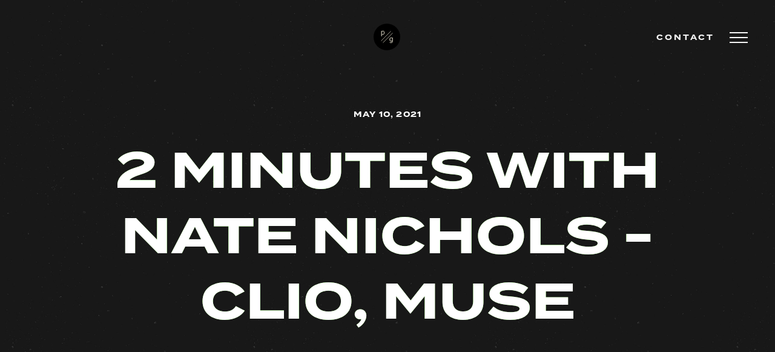

--- FILE ---
content_type: text/html
request_url: https://www.palettegrp.com/stories/2-minutes-with-nate-nichols-clio-muse
body_size: 16485
content:
<!DOCTYPE html><!-- Last Published: Wed Nov 05 2025 19:35:36 GMT+0000 (Coordinated Universal Time) --><html data-wf-domain="www.palettegrp.com" data-wf-page="60a5a94527531a4fd15e1c33" data-wf-site="5cec4a7cc0831c19eb70cd03" data-wf-collection="60a5a94527531a48385e1be1" data-wf-item-slug="2-minutes-with-nate-nichols-clio-muse"><head><meta charset="utf-8"/><title>Palette Group</title><meta content="width=device-width, initial-scale=1" name="viewport"/><link href="https://cdn.prod.website-files.com/5cec4a7cc0831c19eb70cd03/css/palette-group.webflow.shared.5e9bcad68.css" rel="stylesheet" type="text/css"/><link href="https://fonts.googleapis.com" rel="preconnect"/><link href="https://fonts.gstatic.com" rel="preconnect" crossorigin="anonymous"/><script src="https://ajax.googleapis.com/ajax/libs/webfont/1.6.26/webfont.js" type="text/javascript"></script><script type="text/javascript">WebFont.load({  google: {    families: ["PT Sans:400,400italic,700,700italic","Inconsolata:400,700","Cardo:regular,italic,700","Anonymous Pro:regular"]  }});</script><script src="https://use.typekit.net/hel7pxt.js" type="text/javascript"></script><script type="text/javascript">try{Typekit.load();}catch(e){}</script><script type="text/javascript">!function(o,c){var n=c.documentElement,t=" w-mod-";n.className+=t+"js",("ontouchstart"in o||o.DocumentTouch&&c instanceof DocumentTouch)&&(n.className+=t+"touch")}(window,document);</script><link href="https://cdn.prod.website-files.com/5cec4a7cc0831c19eb70cd03/609c4d1a027465305eb1cfda_PG-logo-static_32.gif" rel="shortcut icon" type="image/x-icon"/><link href="https://cdn.prod.website-files.com/5cec4a7cc0831c19eb70cd03/609c4d1570612d056b1c03e8_PG-logo-static_256.gif" rel="apple-touch-icon"/><script async="" src="https://www.googletagmanager.com/gtag/js?id=UA-75532923-1"></script><script type="text/javascript">window.dataLayer = window.dataLayer || [];function gtag(){dataLayer.push(arguments);}gtag('js', new Date());gtag('config', 'UA-75532923-1', {'anonymize_ip': false});</script><meta property="og:url" content="https://www.palettegrp.com/"/>
<meta property="og:type" content="article"/>
<meta property="fb:app_id" content="10102550088190228"/>


<style>

  body.no-scrolling {
    overflow: hidden;
  }
  
  body{
	-webkit-font-smoothing:antialised;
	-moz-font-smoothing: antialised;
	-o-font-smoothing: antialised;
	}
  
  ::-webkit-scrollbar {display: none;}

  a {cursor: none;}
  .w-richtext a {
    color: #fff;
  }

  textarea {
    resize: none;
  }
  textarea:focus, input:focus{
    outline: none;
  }
  *:focus {
    outline: none;
  }
  
  select:not([multiple]) {
    -webkit-appearance: none;
    -moz-appearance: none;
    background-position: right 50%;
    background-repeat: no-repeat;
    background-image: url('data:image/svg+xml;utf8,<?xml version="1.0" encoding="utf-8"?><!DOCTYPE svg PUBLIC "-//W3C//DTD SVG 1.1//EN" "http://www.w3.org/Graphics/SVG/1.1/DTD/svg11.dtd"><svg xmlns="http://www.w3.org/2000/svg" width="14" height="12" version="1"><path fill="white" d="M4 8L0 4h8z"/></svg>');
    background-size: 0.5em;
    padding-right: 1.5em;
  }
  .fsValidationError {
    background-color: transparent !important;
  }
  .fsValidationError input,
  .fsValidationError textarea {
    color: red;
  }
  .fsSectionHeader {
    display: none;
  }

  .fsField {
    margin-bottom: 20px;
    padding-top: 12px;
    padding-bottom: 12px;
    border-width: 0 0 1px;
    border-color: #000 #000 #f4f4f4;
    border-radius: 0;
    font-family: 'Anonymous Pro',sans-serif;
    color: #f4f4f4;
    font-size: 18px;
    font-weight: 300;
    width: 100%;
    background: transparent;
  }
  select.fsField option {
    color: #000;
  }
  textarea.fsField {
    padding-top: 0;
    padding-bottom: 0;
    border-radius: 0;
    background-color: transparent;
    font-family: 'Anonymous Pro',sans-serif;
    color: #f4f4f4;
    font-size: 18px;
    font-weight: 300;
    letter-spacing: 3px;
    width: 100%;
    max-height: 90px;
  }
  .fsSubmitButton {
    opacity: 0.7;
    -webkit-transition: opacity 0.4s; /* Safari prior 6.1 */
    transition: opacity 0.4s;
    width: 100%;
    border-style: solid;
    border-width: 2px;
    border-color: #F4f4f4;
    font-family: termina,sans-serif;
    font-weight: 700;
    padding: 16px 16px;
    font-size: 16px;
    letter-spacing: 0;
    background-color: transparent;
    text-transform: uppercase;
  }
  .fsSubmitButton:hover {
    opacity: 1;
  }
  .fsLabel {
    font-family: 'Anonymous Pro',sans-serif;
    margin: 20px 0px 20px;
    color: rgb(117, 117, 117);
    font-size: 14px;
    font-weight: 800;
    letter-spacing: 3px;
    text-transform: uppercase;
  }
  .fsFileUploadButton {
    width: 40%;
    padding: 15px 20px 15px;
    font-family: 'Anonymous Pro',sans-serif;
    color: rgb(117, 117, 117);
    font-size: 16px;
    font-weight: 300;
    letter-spacing: 3px;
    text-transform: uppercase;
    margin-right: 20px;
    margin-bottom: 15px;
  }
  .fsFileUploadName {
  display: block;
  font-family: cardo,sans-serif;
  font-size: 18px;
  }
  .showMobile {
    font-family: 'Anonymous Pro',sans-serif;
    font-size: 18px;
    opacity: .5;
    margin-top: 10px;
  }

  .menu-container {
    pointer-events: none;
  }

  .logo {
    pointer-events: all; 
  }

  .logo:after {
    content: '';
    position: absolute;
    z-index: -1;
    left: -23px;
    top: -23px;
    display: block;
    width: 200%;
    height: 200%;
    opacity: 0.5;
    background-color: #fff;
    border-radius: 50%;
    box-shadow: 0 0 8px rgba(0,0,0,.3);
    animation: pulse-ring 3s cubic-bezier(0.215, 0.61, 0.355, 1) infinite;
    mix-blend-mode: screen;
    background-blend-mode: darken;
    transform-origin: center;
  }


  @keyframes pulse-ring {
    0% {
      transform: scale(.33);
    }
    80%, 100% {
      opacity: 0;
    }
  }



  a.menu-button svg circle {
    fill: #000;
    transition: fill .4s ease;
  }

  a.menu-button.active svg circle {
    fill: #fff;
  }

  .menu-wrapper {
    /*     transform: translateY(-125%); */
    /*     transition: transform 0.6s cubic-bezier(0.785, 0.135, 0.15, 0.86); */
    /* background: #000; */
  }
  .menu-wrapper.active {
    /*     transform: translateY(0%); */
    pointer-events: all;
  }


  .cursor-wrapper {
    pointer-events: none;
  }
  
  .gallery-cursor {
    pointer-events: none;
  }

  .cursor-wrapper .cursor-outer, 
  .cursor-wrapper .cursor-outer-violet, 
  .cursor-wrapper .cursor-outer-blue, 
  .cursor-wrapper .cursor-outer-green, 
  .cursor-wrapper .cursor-outer-yellow, 
  .cursor-wrapper .cursor-outer-red {
    opacity: 0;
    width: 0;
    height: 0;
    transition: opacity .6s, width .6s, height .6s;
  }

  .cursor-wrapper.mouse-moving .cursor-outer,
  .cursor-wrapper.mouse-moving .cursor-outer-violet, 
  .cursor-wrapper.mouse-moving .cursor-outer-blue, 
  .cursor-wrapper.mouse-moving .cursor-outer-green, 
  .cursor-wrapper.mouse-moving .cursor-outer-yellow, 
  .cursor-wrapper.mouse-moving .cursor-outer-red {
    opacity: 1;
    width: 40px;
    height: 40px;
  }

  @media only screen 
    and (min-device-width: 1024px) 
    and (max-device-width: 1024px) 
    and (orientation: portrait) 
    and (-webkit-min-device-pixel-ratio: 2) {

      body {
        cursor: default;
      }

      .cursor-wrapper {
        display: none;
      }

      a {
        cursor: pointer;
      }
  }

  @media only screen 
    and (min-device-width: 1366px) 
    and (max-device-width: 1366px) 
    and (orientation: landscape) 
    and (-webkit-min-device-pixel-ratio: 2) {

      body {
        cursor: default;
      }

      .cursor-wrapper {
        display: none;
      }

      a {
        cursor: pointer;
      }
  }


  .chroma-wrapper-text {
    text-align: center;
    position: relative;
    display: flex;
    justify-content: center;
    height: auto;
  }
  .chroma-text {
    opacity: 1;
    /* mix-blend-mode: screen; */
    /* background-blend-mode: darken; */
    position: absolute;
    z-index: -1;
    pointer-events: none;
    -webkit-touch-callout: none; /* iOS Safari */
    -webkit-user-select: none; /* Safari */
    -khtml-user-select: none; /* Konqueror HTML */
    -moz-user-select: none; /* Firefox */
    -ms-user-select: none; /* Internet Explorer/Edge */
    user-select: none; /* Non-prefixed version, currently
    supported by Chrome and Opera */
  }
  .chroma-text.chroma-r {
    color: red;
  }
  .chroma-text.chroma-b {
    color: blue;
  }
  .chroma-text.chroma-g {
    color: lime;
  }


  .gallery-container {
    position: -webkit-sticky !important;
    position: sticky !important;
  }

  .gallery_item-link:hover .gallery_item-caption,
  .temp-gallery_item-link:hover .gallery_item-caption {
    opacity: 1;
  }

  a.gallery_item-link:hover .gallery_item-image {
    transform: scale(1.2);
  }
  a.gallery_item-link:hover .gallery_item-overlay, 
  a.gallery_item-link:hover .home-header-overlay,
  a.temp-gallery_item-link:hover .gallery_item-overlay {
    background-color: rgba(0,0,0,.15);
  }

  .temp-gallery.hovered .gallery_item-overlay {
    background-color: rgba(0,0,0,.42);
  }

  .page-transition-out-container {
    display: block;
    visibility: hidden;
    pointer-events: none;
  }



  .scrollbar .scrollline {
    -webkit-animation-duration: 2s;
    animation-duration: 2s;
    -webkit-animation-fill-mode: both;
    animation-fill-mode: both;
    -webkit-animation-iteration-count: infinite;
    animation-iteration-count: infinite;
    -webkit-animation-name: scrollindicator;
    animation-name: scrollindicator;
  }

  @keyframes scrollindicator {
    0% {
      -webkit-transform: translateY(0);
      -ms-transform: translateY(0);
      transform: translateY(0);
    }
    100% {
      -webkit-transform: translateY(200%);
      -ms-transform: translateY(200%);
      transform: translateY(200%);
    }
  }
  
  .no-scroll {
  overflow: hidden;
  }
  
  .filter__group {
  visibility: hidden;
  }
  
  .visible {
  visibility: visible;
  }
  
  


  @media (max-width: 767px) {
    .gallery, .gallery_container, .gallery_track {
      height: auto !important;
      width: auto !important;
    }
  }
</style>



<!-- Start of Async Drift Code  <script> "use strict"; !function() { var t = window.driftt = window.drift = window.driftt || []; if (!t.init) { if (t.invoked) return void (window.console && console.error && console.error("Drift snippet included twice.")); t.invoked = !0, t.methods = [ "identify", "config", "track", "reset", "debug", "show", "ping", "page", "hide", "off", "on" ], t.factory = function(e) { return function() { var n = Array.prototype.slice.call(arguments); return n.unshift(e), t.push(n), t; }; }, t.methods.forEach(function(e) { t[e] = t.factory(e); }), t.load = function(t) { var e = 3e5, n = Math.ceil(new Date() / e) * e, o = document.createElement("script"); o.type = "text/javascript", o.async = !0, o.crossorigin = "anonymous", o.src = "https://js.driftt.com/include/" + n + "/" + t + ".js"; var i = document.getElementsByTagName("script")[0]; i.parentNode.insertBefore(o, i); }; } }(); drift.SNIPPET_VERSION = '0.3.1'; drift.load('uhi7yx3grk3e'); </script> <!-- End of Async Drift Code —>

<!-- Global site tag (gtag.js) - Google Analytics -->
<script async src="https://www.googletagmanager.com/gtag/js?id=UA-75532923-1"></script>
<script>
 window.dataLayer = window.dataLayer || [];
 function gtag(){dataLayer.push(arguments);}
 gtag('js', new Date());
 gtag('config', 'UA-75532923-1');
</script><style>
	.sl-list {
    overflow-x: hidden;
    overflow-y: hidden;
    white-space: nowrap;
    transition: all 0.5s;
    transform: scale(1);
    will-change: transform;
    /*user-select: none;*/
    cursor: pointer;
    text-decoration: none;
  }
  
  /*.roster-slider.is--story-slider:hover {
		cursor: url('https://cdn.prod.website-files.com/5cec4a7cc0831c19eb70cd03/609e7b80f5329a337dc29921_Drag-Arrow.svg'), auto !important;
    cursor: grabbing;
    cursor: -webkit-grabbing;
  }
  
  .story-card__link:hover {
		cursor: url('https://cdn.prod.website-files.com/5cec4a7cc0831c19eb70cd03/609e7b80f5329a337dc29921_Drag-Arrow.svg'), auto !important;
    cursor: grabbing;
    cursor: -webkit-grabbing;
  }
  
  story-card__image:hover{
   	cursor: url('https://cdn.prod.website-files.com/5cec4a7cc0831c19eb70cd03/609e7b80f5329a337dc29921_Drag-Arrow.svg'), auto !important;
    cursor: grabbing;
    cursor: -webkit-grabbing;
  }
  
  .story-card:hover {
		cursor: url('https://cdn.prod.website-files.com/5cec4a7cc0831c19eb70cd03/609e7b80f5329a337dc29921_Drag-Arrow.svg'), auto !important;
    cursor: grabbing;
    cursor: -webkit-grabbing;
  }
  
  .story-card__infot:hover {
		cursor: url('https://cdn.prod.website-files.com/5cec4a7cc0831c19eb70cd03/609e7b80f5329a337dc29921_Drag-Arrow.svg'), auto !important;
    cursor: grabbing;
    cursor: -webkit-grabbing;
  }
  
  .slide-stories:hover {
		cursor: url('https://cdn.prod.website-files.com/5cec4a7cc0831c19eb70cd03/609e7b80f5329a337dc29921_Drag-Arrow.svg'), auto !important;
    cursor: grabbing;
    cursor: -webkit-grabbing;
  }
  
  .w-dyn-item:hover {
		cursor: url('https://cdn.prod.website-files.com/5cec4a7cc0831c19eb70cd03/609e7b80f5329a337dc29921_Drag-Arrow.svg'), auto !important;
    cursor: grabbing;
    cursor: -webkit-grabbing;
  }
  
  .sl-list:hover {
		cursor: url('https://cdn.prod.website-files.com/5cec4a7cc0831c19eb70cd03/609e7b80f5329a337dc29921_Drag-Arrow.svg'), auto !important;
    cursor: grabbing;
    cursor: -webkit-grabbing;
  }
  
  .sl-list:active {
		cursor: url('https://cdn.prod.website-files.com/5cec4a7cc0831c19eb70cd03/609e7b80f5329a337dc29921_Drag-Arrow.svg'), auto !important;
    cursor: grabbing;
    cursor: -webkit-grabbing;
  }*/
  
  
  @media only screen and (max-width: 768px) {
    .sl-list {
    overflow-x: scroll;
    }
  }
  
</style></head><body class="body black"><div data-animation="default" class="nav-bar w-nav" data-easing2="ease" data-easing="ease" data-collapse="all" data-w-id="a2e3fc83-98d8-de8d-0ca7-3d9b7166cefc" role="banner" data-no-scroll="1" data-duration="600" data-doc-height="1"><div class="logo-new w-embed"><a class="menu-button" href="https://palettegrp.com/">
<svg xmlns="http://www.w3.org/2000/svg" width="100%" height="100%">
  <g transform="translate(-691.5 -27)">
    <circle cx="22" cy="22" r="22" stroke="c4c4c4" stroke-width="3" transform="translate(691.5 27)" fill="#000"/>
    <path stroke="none" fill="none" stroke-width=".8" d="M726 45.5l-16 16"/>
    <path stroke="#bfbaab" fill="none" stroke-width=".8" d="M723 42.5l-16 16M720 39.5l-16 16"/>
    <path  stroke="#bfbaab" fill="none" stroke-width=".8" d="M723.02 55.57a3.38 3.38 0 0 1-.7 2.38 2.9 2.9 0 0 1-2.2.75 3.84 3.84 0 0 1-1.72-.44v-.54a3.56 3.56 0 0 0 1.72.5q2.38 0 2.38-2.5v-.75h-.02a2.24 2.24 0 0 1-2.07 1.17 2.2 2.2 0 0 1-1.73-.77 3.16 3.16 0 0 1-.67-2.14 3.4 3.4 0 0 1 .72-2.25 2.36 2.36 0 0 1 1.9-.87 1.94 1.94 0 0 1 1.85 1.05h.02v-.91h.52zm-.52-3.11a1.88 1.88 0 0 0-.51-1.32 1.74 1.74 0 0 0-1.34-.56 1.87 1.87 0 0 0-1.53.71 2.9 2.9 0 0 0-.58 1.9 2.84 2.84 0 0 0 .53 1.83 1.72 1.72 0 0 0 1.4.65 1.9 1.9 0 0 0 1.48-.6 2.1 2.1 0 0 0 .55-1.47zM704.96 43.98h-.02v3.67h-.52v-8.4h.52v1.19h.02a2.27 2.27 0 0 1 .88-.98 2.42 2.42 0 0 1 1.27-.35 2.08 2.08 0 0 1 1.71.76 3.16 3.16 0 0 1 .62 2.05 3.65 3.65 0 0 1-.7 2.33 2.26 2.26 0 0 1-1.87.89 2.03 2.03 0 0 1-1.91-1.16zm-.02-2.14v.72a2.17 2.17 0 0 0 .54 1.49 1.81 1.81 0 0 0 1.43.62 1.7 1.7 0 0 0 1.44-.76 3.3 3.3 0 0 0 .55-1.98 2.67 2.67 0 0 0-.5-1.72 1.64 1.64 0 0 0-1.35-.63 1.9 1.9 0 0 0-1.56.67 2.43 2.43 0 0 0-.55 1.59z"/>
  </g>
</svg>
</a></div><div class="nav-bar-container"><a href="https://www.instagram.com/palettegrp/" target="_blank" class="h1-logo">@PALETTE GROUP</a><div class="nav-bar__right-nav"><a href="/contact" class="contact-nav-link">Contact</a><div class="menu-burger w-nav-button"><div class="burger-3"><div class="b3-top-wrap"><div class="b3-bar1"></div><div class="b3-middlebar-base"><div class="b3-middlebar-top"></div><div class="b3-middlebar"></div></div><div class="b3-bar3"></div></div></div></div></div><nav role="navigation" class="nav-menu w-nav-menu"><div class="nav-menu-top"><div class="nav-menu-container"><div class="nav-link-wrapper"><div class="w-embed"><style>
  a.d_indv_film_footer_sec:hover :not(.d_nav_hover_layer){
    -webkit-transition: 0.2s -webkit-filter ease;
    -moz-transition: 0.2s -moz-filter ease;
    -moz-transition: 0.2s filter ease;
    -ms-transition: 0.2s -ms-filter ease;
    -o-transition: 0.2s -o-filter ease;
    transition: 0.2s filter ease, 0.2s -webkit-filter ease;
  }

  a.d_indv_film_footer_sec:hover *{
    filter:invert(1);
  }

  a.d_indv_film_footer_sec:hover .d_nav_hover_layer{
    transform:translateY(0%);
  }
</style></div><a data-elem="general-page-link" href="/about" class="d_indv_film_footer_sec cc-grow-trailer_or_gallery is-link-nav w-inline-block"><div class="nav-link-text">#aboutus</div><div class="nav-link-detail">&#x27;wtf are we?&#x27; </div><div class="d_nav_hover_layer"></div><div class="d_nav_hover_layer"></div><div class="nav-arrow-link w-embed"><svg width="15px" height="15px" fill="none" xmlns="http://www.w3.org/2000/svg">
<path fill="CurrentColor" d="M15 15h-2.143V3.858L1.742 14.973.135 13.365 11.358 2.143H0V0h15v15z"/>
</svg></div><div class="nav-arrow-link__color w-embed"><svg width="15px" height="15px" fill="none" xmlns="http://www.w3.org/2000/svg">
  <g>
  <path fill="#FFFFFF" d="M15 15h-2.143V3.858L1.742 14.973.135 13.365 11.358 2.143H0V0h15v15z">
            <animate
                attributeType="XML"
                attributeName="fill"
                values="#ff0000;#12ff00;#000fff;#ff0000;#12ff00;#000fff"
                dur="2s"
                calcMode="discrete"
                repeatCount="indefinite"></animate>
   </path>
	</g>
</svg></div></a><a data-elem="general-page-link" href="/?work=true" class="d_indv_film_footer_sec cc-grow-trailer_or_gallery is-link-nav w-inline-block"><div class="nav-link-text">#work</div><div class="nav-link-detail">&#x27;disrupting the limits of tomorrow...&#x27;</div><div class="d_nav_hover_layer"></div><div class="d_nav_hover_layer"></div><div class="nav-arrow-link w-embed"><svg width="15px" height="15px" fill="none" xmlns="http://www.w3.org/2000/svg">
<g>
<path fill="CurrentColor" d="M15 15h-2.143V3.858L1.742 14.973.135 13.365 11.358 2.143H0V0h15v15z"/>
</g>
</svg></div><div class="nav-arrow-link__color w-embed"><svg width="15px" height="15px" fill="none" xmlns="http://www.w3.org/2000/svg">
  <g>
  <path fill="#FFFFFF" d="M15 15h-2.143V3.858L1.742 14.973.135 13.365 11.358 2.143H0V0h15v15z">
            <animate
                attributeType="XML"
                attributeName="fill"
                values="#ff0000;#12ff00;#000fff;#ff0000;#12ff00;#000fff"
                dur="2s"
                calcMode="discrete"
                repeatCount="indefinite"></animate>
   </path>
	</g>
</svg></div></a><a data-elem="general-page-link" data-w-id="a2e3fc83-98d8-de8d-0ca7-3d9b7166cf1f" href="/contact" class="d_indv_film_footer_sec cc-grow-trailer_or_gallery is-link-nav w-inline-block"><div class="nav-link-text">#contact</div><div class="nav-link-detail">Link up, make it fire</div><div class="d_nav_hover_layer"></div><div class="d_nav_hover_layer"></div><div class="nav-arrow-link w-embed"><svg width="15px" height="15px" fill="none" xmlns="http://www.w3.org/2000/svg">
<g>
<path fill="CurrentColor" d="M15 15h-2.143V3.858L1.742 14.973.135 13.365 11.358 2.143H0V0h15v15z"/>
</g>
</svg></div><div class="nav-arrow-link__color w-embed"><svg width="15px" height="15px" fill="none" xmlns="http://www.w3.org/2000/svg">
  <g>
  <path fill="#FFFFFF" d="M15 15h-2.143V3.858L1.742 14.973.135 13.365 11.358 2.143H0V0h15v15z">
            <animate
                attributeType="XML"
                attributeName="fill"
                values="#ff0000;#12ff00;#000fff;#ff0000;#12ff00;#000fff"
                dur="2s"
                calcMode="discrete"
                repeatCount="indefinite"></animate>
   </path>
	</g>
</svg></div></a><a data-elem="general-page-link" href="/roster" class="d_indv_film_footer_sec cc-grow-trailer_or_gallery is-link-nav w-inline-block"><div class="nav-link-text">#collective</div><div class="nav-link-detail">Palette Grid: a creative collective</div><div class="d_nav_hover_layer"></div><div class="d_nav_hover_layer"></div><div class="nav-arrow-link w-embed"><svg width="15px" height="15px" fill="none" xmlns="http://www.w3.org/2000/svg">
<g>
<path fill="CurrentColor" d="M15 15h-2.143V3.858L1.742 14.973.135 13.365 11.358 2.143H0V0h15v15z"/>
</g>
</svg></div><div class="nav-arrow-link__color w-embed"><svg width="15px" height="15px" fill="none" xmlns="http://www.w3.org/2000/svg">
  <g>
  <path fill="#FFFFFF" d="M15 15h-2.143V3.858L1.742 14.973.135 13.365 11.358 2.143H0V0h15v15z">
            <animate
                attributeType="XML"
                attributeName="fill"
                values="#ff0000;#12ff00;#000fff;#ff0000;#12ff00;#000fff"
                dur="2s"
                calcMode="discrete"
                repeatCount="indefinite"></animate>
   </path>
	</g>
</svg></div></a><a data-elem="general-page-link" href="/stories" class="d_indv_film_footer_sec cc-grow-trailer_or_gallery is-link-nav w-inline-block"><div class="nav-link-text">#stories</div><div class="nav-link-detail">&#x27;Walk it like we talk it...&#x27;</div><div class="d_nav_hover_layer"></div><div class="d_nav_hover_layer"></div><div class="nav-arrow-link w-embed"><svg width="15px" height="15px" fill="none" xmlns="http://www.w3.org/2000/svg">
<g>
<path fill="CurrentColor" d="M15 15h-2.143V3.858L1.742 14.973.135 13.365 11.358 2.143H0V0h15v15z"/>
</g>
</svg></div><div class="nav-arrow-link__color w-embed"><svg width="15px" height="15px" fill="none" xmlns="http://www.w3.org/2000/svg">
  <g>
  <path fill="#FFFFFF" d="M15 15h-2.143V3.858L1.742 14.973.135 13.365 11.358 2.143H0V0h15v15z">
            <animate
                attributeType="XML"
                attributeName="fill"
                values="#ff0000;#12ff00;#000fff;#ff0000;#12ff00;#000fff"
                dur="2s"
                calcMode="discrete"
                repeatCount="indefinite"></animate>
   </path>
	</g>
</svg></div></a><a data-elem="general-page-link" href="/contact?tab=is-tab-02" class="d_indv_film_footer_sec cc-grow-trailer_or_gallery is-link-nav w-inline-block"><div class="nav-link-text">#apply</div><div class="nav-link-detail">Apply to the &#x27;Collective&#x27;</div><div class="d_nav_hover_layer"></div><div class="d_nav_hover_layer"></div><div class="nav-arrow-link w-embed"><svg width="15px" height="15px" fill="none" xmlns="http://www.w3.org/2000/svg"><path fill="CurrentColor" d="M15 15h-2.143V3.858L1.742 14.973.135 13.365 11.358 2.143H0V0h15v15z"/></svg></div><div class="nav-arrow-link__color w-embed"><svg width="15px" height="15px" fill="none" xmlns="http://www.w3.org/2000/svg">
  <g>
  <path fill="#FFFFFF" d="M15 15h-2.143V3.858L1.742 14.973.135 13.365 11.358 2.143H0V0h15v15z">
            <animate
                attributeType="XML"
                attributeName="fill"
                values="#ff0000;#12ff00;#000fff;#ff0000;#12ff00;#000fff"
                dur="2s"
                calcMode="discrete"
                repeatCount="indefinite"></animate>
   </path>
	</g>
</svg></div></a></div></div><div class="nav-menu-bg red"></div><div class="nav-menu-bg blue"></div><div class="nav-menu-bg green"></div><div class="nav-menu-bg-end"></div></div></nav></div><div class="fix-bg"></div></div><div class="hide w-embed"><style>
.story-content__richtext blockquote:before {
content: '“';
position: absolute;
top: 0.5rem;
left: 1rem;
font-family: Anonymous Pro;
font-style: normal;
font-weight: normal;
font-size: 43.2px;
line-height: 120%;
}
</style></div><header class="section-intro-new"><div class="stories-title"><h6>May 10, 2021</h6><h2 data-text="Team" class="section-title-new chroma-txt-original">2 Minutes With Nate Nichols - Clio, Muse</h2></div><div class="new hide w-embed"><svg width="15px" height="15px" fill="none" xmlns="http://www.w3.org/2000/svg">
    <defs>  
         <linearGradient id="icon-gradient-02" x1="50%" y1="0%" x2="50%" y2="100%" > 
             
             <stop offset="0%" stop-color="#0800ff">
                 <animate attributeName="stop-color" values="#0800ff; #ff0000; #12ff00 ;#0800ff" dur="1s" repeatCount="indefinite"></animate>
             </stop>
          
         </linearGradient> 

     </defs>
 <g>
 <path fill="url('#icon-gradient-02')" d="M15 15h-2.143V3.858L1.742 14.973.135 13.365 11.358 2.143H0V0h15v15z"/>
 </g>
 </svg></div></header><section class="s-story-content"><div class="story-hero-image"><img src="https://cdn.prod.website-files.com/5d146bf9c4ad424985930b00/6099b24f8e219f5cf649e2cb_palette-stories_-08.avif" loading="lazy" alt="" sizes="(max-width: 991px) 100vw, (max-width: 1919px) 93vw, 1516px" srcset="https://cdn.prod.website-files.com/5d146bf9c4ad424985930b00/6099b24f8e219f5cf649e2cb_palette-stories_-08-p-500.avif 500w, https://cdn.prod.website-files.com/5d146bf9c4ad424985930b00/6099b24f8e219f5cf649e2cb_palette-stories_-08-p-800.avif 800w, https://cdn.prod.website-files.com/5d146bf9c4ad424985930b00/6099b24f8e219f5cf649e2cb_palette-stories_-08-p-1080.avif 1080w, https://cdn.prod.website-files.com/5d146bf9c4ad424985930b00/6099b24f8e219f5cf649e2cb_palette-stories_-08.avif 2250w" class="story__feature-image"/></div><div class="c-story"><div class="story-content"><div class="story-content__richtext w-richtext"><p>Leading up to Allyship &amp; Actions inaugural State of Equity Summit, Clio sat with Nate Nichols for a 2-minute interview. </p><blockquote>2 Minutes With ... Nate Nichols, Co-Founder of Allyship &amp; Action. The Palette Group creative director on his event series, including this week&#x27;s &#x27;The State of Equity&#x27;</blockquote><p>Full article:<a href="https://musebycl.io/2-minutes/2-minutes-nate-nichols-co-founder-allyship-action"> 2 Minutes With ... Nate Nichols, Co-Founder of Allyship &amp; Action</a></p><p>‍</p></div><div class="story-content__richtext hide w-richtext"><h2>What’s a Rich Text element?</h2><blockquote>The rich text element allows you to create and format headings, paragraphs, blockquotes, images, and video all in one place instead of having to add and format them individually. Just double-click and easily create content.</blockquote><h3>Static and dynamic content editing</h3><p>A rich text element can be used with static or dynamic content. For static content, just drop it into any page and begin editing. For dynamic content, add a rich text field to any collection and then connect a rich text element to that field in the settings panel. Voila!</p><h4>How to customize formatting for each rich text</h4><p>Headings, paragraphs, blockquotes, figures, images, and figure captions can all be styled after a class is added to the rich text element using the &quot;When inside of&quot; nested selector system.</p><figure style="max-width:750px" class="w-richtext-align-fullwidth w-richtext-figure-type-image"><div><img src="https://cdn.prod.website-files.com/5cec4a7cc0831c19eb70cd03/6075db5fac59af16ee8efdff_photo-1505847610351-22b86a1afd66.jpg" loading="lazy" alt=""/></div><figcaption>Photo caption</figcaption></figure></div><div class="share-block"><h2>share</h2><div class="share-btn-wrapper"><a id="facebook-btn" data-w-id="2875130d-b581-eda5-d4ef-733eed4cf9ed" href="#" target="_blank" class="share-btn fc w-inline-block"><div class="btn__arrow arrow-share blue w-embed"><svg width="15px" height="15px" fill="none" xmlns="http://www.w3.org/2000/svg"><path fill="CurrentColor" d="M15 15h-2.143V3.858L1.742 14.973.135 13.365 11.358 2.143H0V0h15v15z"/></svg></div><div class="social-share-btn">facebook</div></a><a id="twitter-btn" data-w-id="2875130d-b581-eda5-d4ef-733eed4cf9f1" href="#" target="_blank" class="share-btn tw w-inline-block"><div class="btn__arrow arrow-share green w-embed"><svg width="15px" height="15px" fill="none" xmlns="http://www.w3.org/2000/svg"><path fill="CurrentColor" d="M15 15h-2.143V3.858L1.742 14.973.135 13.365 11.358 2.143H0V0h15v15z"/></svg></div><div class="social-share-btn">Twitter</div></a><a id="linkedin-btn" data-w-id="ef0732fb-2cae-817b-9457-f14349c16489" href="#" target="_blank" class="share-btn ln w-inline-block"><div class="btn__arrow arrow-share red w-embed"><svg width="15px" height="15px" fill="none" xmlns="http://www.w3.org/2000/svg"><path fill="CurrentColor" d="M15 15h-2.143V3.858L1.742 14.973.135 13.365 11.358 2.143H0V0h15v15z"/></svg></div><div class="social-share-btn">linkedin</div></a><a id="copy-link" data-w-id="2875130d-b581-eda5-d4ef-733eed4cf9f5" href="#" target="_blank" class="share-btn cc w-inline-block"><div class="btn__arrow arrow-share blue w-embed"><svg width="15px" height="15px" fill="none" xmlns="http://www.w3.org/2000/svg"><path fill="CurrentColor" d="M15 15h-2.143V3.858L1.742 14.973.135 13.365 11.358 2.143H0V0h15v15z"/></svg></div><div class="social-share-btn">copy link</div></a></div></div></div></div></section><section class="s-extra-stories"><div class="story-section-title"><div class="stories-center-wrapper"><h2 class="section-title-new chroma-txt-original">MORE STORIES</h2><h6>Click and drag to navigate</h6></div></div><div class="roster-slider is--story-slider w-dyn-list"><div id="slide-stories" role="list" class="sl-list w-dyn-items"><div role="listitem" class="mix is--story-card w-dyn-item"><a href="/stories/the-pause-of-leadership" class="story-card w-inline-block"><img src="https://cdn.prod.website-files.com/5d146bf9c4ad424985930b00/690bb80b255ab853169da85c_creativeinthepause_1x1.gif" loading="lazy" alt="" class="story-card__image"/><div class="story-card__info"><h6 class="featured-story__date">November 14, 2025</h6><h4 class="story-card__title">The Pause of Leadership</h4></div></a></div><div role="listitem" class="mix is--story-card w-dyn-item"><a href="/stories/xbox-game-makers-journey-legends-of-orisha-blood-and-water" class="story-card w-inline-block"><img src="https://cdn.prod.website-files.com/5d146bf9c4ad424985930b00/6790fc0ebaffc9c0c5e25110_Screenshot%202025-01-13%20at%209.38.46%E2%80%AFPM.avif" loading="lazy" alt="" sizes="(max-width: 767px) 220px, (max-width: 991px) 300px, 400px" srcset="https://cdn.prod.website-files.com/5d146bf9c4ad424985930b00/6790fc0ebaffc9c0c5e25110_Screenshot%202025-01-13%20at%209.38.46%E2%80%AFPM-p-500.avif 500w, https://cdn.prod.website-files.com/5d146bf9c4ad424985930b00/6790fc0ebaffc9c0c5e25110_Screenshot%202025-01-13%20at%209.38.46%E2%80%AFPM-p-800.avif 800w, https://cdn.prod.website-files.com/5d146bf9c4ad424985930b00/6790fc0ebaffc9c0c5e25110_Screenshot%202025-01-13%20at%209.38.46%E2%80%AFPM.avif 2024w" class="story-card__image"/><div class="story-card__info"><h6 class="featured-story__date">January 22, 2025</h6><h4 class="story-card__title">XBOX: Game Maker&#x27;s Journey | Legends of Orisha: Blood and Water</h4></div></a></div><div role="listitem" class="mix is--story-card w-dyn-item"><a href="/stories/who-are-you-a-stand-up-story" class="story-card w-inline-block"><img src="https://cdn.prod.website-files.com/5d146bf9c4ad424985930b00/6724b088bf0bc8310506bf7e_1029(1)-Cover.avif" loading="lazy" alt="" sizes="(max-width: 767px) 220px, (max-width: 991px) 300px, 400px" srcset="https://cdn.prod.website-files.com/5d146bf9c4ad424985930b00/6724b088bf0bc8310506bf7e_1029(1)-Cover-p-500.avif 500w, https://cdn.prod.website-files.com/5d146bf9c4ad424985930b00/6724b088bf0bc8310506bf7e_1029(1)-Cover.avif 1080w" class="story-card__image"/><div class="story-card__info"><h6 class="featured-story__date">November 1, 2024</h6><h4 class="story-card__title">Who are you? A &#x27;Stand Up&#x27; Story</h4></div></a></div><div role="listitem" class="mix is--story-card w-dyn-item"><a href="/stories/newark-fashion-forward" class="story-card w-inline-block"><img src="https://cdn.prod.website-files.com/5d146bf9c4ad424985930b00/66fd756b5d46a80b9d1215f4_Screenshot%202024-10-02%20at%2012.31.20%E2%80%AFPM.avif" loading="lazy" alt="" sizes="(max-width: 767px) 220px, (max-width: 991px) 300px, 400px" srcset="https://cdn.prod.website-files.com/5d146bf9c4ad424985930b00/66fd756b5d46a80b9d1215f4_Screenshot%202024-10-02%20at%2012.31.20%E2%80%AFPM-p-500.avif 500w, https://cdn.prod.website-files.com/5d146bf9c4ad424985930b00/66fd756b5d46a80b9d1215f4_Screenshot%202024-10-02%20at%2012.31.20%E2%80%AFPM-p-800.avif 800w, https://cdn.prod.website-files.com/5d146bf9c4ad424985930b00/66fd756b5d46a80b9d1215f4_Screenshot%202024-10-02%20at%2012.31.20%E2%80%AFPM-p-1080.avif 1080w, https://cdn.prod.website-files.com/5d146bf9c4ad424985930b00/66fd756b5d46a80b9d1215f4_Screenshot%202024-10-02%20at%2012.31.20%E2%80%AFPM.avif 2376w" class="story-card__image"/><div class="story-card__info"><h6 class="featured-story__date">January 22, 2025</h6><h4 class="story-card__title">Newark Fashion Forward</h4></div></a></div><div role="listitem" class="mix is--story-card w-dyn-item"><a href="/stories/the-24-pg-reel" class="story-card w-inline-block"><img src="https://cdn.prod.website-files.com/5d146bf9c4ad424985930b00/65ddf90c6533eb172d498ef1_suli-moe-corri.avif" loading="lazy" alt="" sizes="(max-width: 767px) 220px, (max-width: 991px) 300px, 400px" srcset="https://cdn.prod.website-files.com/5d146bf9c4ad424985930b00/65ddf90c6533eb172d498ef1_suli-moe-corri-p-500.avif 500w, https://cdn.prod.website-files.com/5d146bf9c4ad424985930b00/65ddf90c6533eb172d498ef1_suli-moe-corri-p-800.avif 800w, https://cdn.prod.website-files.com/5d146bf9c4ad424985930b00/65ddf90c6533eb172d498ef1_suli-moe-corri-p-1080.avif 1080w, https://cdn.prod.website-files.com/5d146bf9c4ad424985930b00/65ddf90c6533eb172d498ef1_suli-moe-corri-p-1600.avif 1600w, https://cdn.prod.website-files.com/5d146bf9c4ad424985930b00/65ddf90c6533eb172d498ef1_suli-moe-corri.avif 3000w" class="story-card__image"/><div class="story-card__info"><h6 class="featured-story__date">February 27, 2024</h6><h4 class="story-card__title">The 24 PG Reel</h4></div></a></div><div role="listitem" class="mix is--story-card w-dyn-item"><a href="/stories/celebrating-a-year-of-impactful-storytelling-with-xbox" class="story-card w-inline-block"><img src="https://cdn.prod.website-files.com/5d146bf9c4ad424985930b00/65b263db6912befbe2be6541_HHM_23_Hero_1920x1080.avif" loading="lazy" alt="" sizes="(max-width: 767px) 220px, (max-width: 991px) 300px, 400px" srcset="https://cdn.prod.website-files.com/5d146bf9c4ad424985930b00/65b263db6912befbe2be6541_HHM_23_Hero_1920x1080-p-500.avif 500w, https://cdn.prod.website-files.com/5d146bf9c4ad424985930b00/65b263db6912befbe2be6541_HHM_23_Hero_1920x1080-p-800.avif 800w, https://cdn.prod.website-files.com/5d146bf9c4ad424985930b00/65b263db6912befbe2be6541_HHM_23_Hero_1920x1080-p-1080.avif 1080w, https://cdn.prod.website-files.com/5d146bf9c4ad424985930b00/65b263db6912befbe2be6541_HHM_23_Hero_1920x1080.avif 1920w" class="story-card__image"/><div class="story-card__info"><h6 class="featured-story__date">February 9, 2024</h6><h4 class="story-card__title">Celebrating a Year of Impactful Storytelling with Xbox</h4></div></a></div><div role="listitem" class="mix is--story-card w-dyn-item"><a href="/stories/puma-playback-a-creative-retrospective" class="story-card w-inline-block"><img src="https://cdn.prod.website-files.com/5d146bf9c4ad424985930b00/6585a4e9b4a667be4084a4dc_holiday-bts-header-sm.avif" loading="lazy" alt="" sizes="(max-width: 767px) 220px, (max-width: 991px) 300px, 400px" srcset="https://cdn.prod.website-files.com/5d146bf9c4ad424985930b00/6585a4e9b4a667be4084a4dc_holiday-bts-header-sm-p-500.avif 500w, https://cdn.prod.website-files.com/5d146bf9c4ad424985930b00/6585a4e9b4a667be4084a4dc_holiday-bts-header-sm-p-800.avif 800w, https://cdn.prod.website-files.com/5d146bf9c4ad424985930b00/6585a4e9b4a667be4084a4dc_holiday-bts-header-sm-p-1080.avif 1080w, https://cdn.prod.website-files.com/5d146bf9c4ad424985930b00/6585a4e9b4a667be4084a4dc_holiday-bts-header-sm-p-1600.avif 1600w, https://cdn.prod.website-files.com/5d146bf9c4ad424985930b00/6585a4e9b4a667be4084a4dc_holiday-bts-header-sm.avif 3000w" class="story-card__image"/><div class="story-card__info"><h6 class="featured-story__date">January 8, 2024</h6><h4 class="story-card__title">puma playback - a creative retrospective</h4></div></a></div><div role="listitem" class="mix is--story-card w-dyn-item"><a href="/stories/palette-group-named-one-of-2022-agencies-to-look-out-for" class="story-card w-inline-block"><img src="https://cdn.prod.website-files.com/5d146bf9c4ad424985930b00/61e8405d03525e7ea00d067b_Untitled-1.avif" loading="lazy" alt="" sizes="(max-width: 767px) 220px, (max-width: 991px) 300px, 400px" srcset="https://cdn.prod.website-files.com/5d146bf9c4ad424985930b00/61e8405d03525e7ea00d067b_Untitled-1-p-500.avif 500w, https://cdn.prod.website-files.com/5d146bf9c4ad424985930b00/61e8405d03525e7ea00d067b_Untitled-1.avif 1164w" class="story-card__image"/><div class="story-card__info"><h6 class="featured-story__date">January 19, 2022</h6><h4 class="story-card__title">Palette Group named one of 2022 agencies to look out for</h4></div></a></div><div role="listitem" class="mix is--story-card w-dyn-item"><a href="/stories/ad-of-the-day-welcome-to-newark" class="story-card w-inline-block"><img src="https://cdn.prod.website-files.com/5d146bf9c4ad424985930b00/618ab790ff39927d941b254e_adweek-ad-of-the-day_palette_group.jpg" loading="lazy" alt="" sizes="(max-width: 767px) 220px, (max-width: 991px) 300px, 400px" srcset="https://cdn.prod.website-files.com/5d146bf9c4ad424985930b00/618ab790ff39927d941b254e_adweek-ad-of-the-day_palette_group-p-500.jpeg 500w, https://cdn.prod.website-files.com/5d146bf9c4ad424985930b00/618ab790ff39927d941b254e_adweek-ad-of-the-day_palette_group.jpg 798w" class="story-card__image"/><div class="story-card__info"><h6 class="featured-story__date">November 9, 2021</h6><h4 class="story-card__title">Ad of the Day, Welcome to Newark</h4></div></a></div><div role="listitem" class="mix is--story-card w-dyn-item"><a href="/stories/palette-group-makes-the-list-of-inspiration-for-the-wnw-community" class="story-card w-inline-block"><img src="https://cdn.prod.website-files.com/5d146bf9c4ad424985930b00/6099b1c630036b443dd0df3f_palette-stories_-03.avif" loading="lazy" alt="" sizes="(max-width: 767px) 220px, (max-width: 991px) 300px, 400px" srcset="https://cdn.prod.website-files.com/5d146bf9c4ad424985930b00/6099b1c630036b443dd0df3f_palette-stories_-03-p-500.avif 500w, https://cdn.prod.website-files.com/5d146bf9c4ad424985930b00/6099b1c630036b443dd0df3f_palette-stories_-03-p-800.avif 800w, https://cdn.prod.website-files.com/5d146bf9c4ad424985930b00/6099b1c630036b443dd0df3f_palette-stories_-03-p-1080.avif 1080w, https://cdn.prod.website-files.com/5d146bf9c4ad424985930b00/6099b1c630036b443dd0df3f_palette-stories_-03.avif 2250w" class="story-card__image"/><div class="story-card__info"><h6 class="featured-story__date">May 10, 2021</h6><h4 class="story-card__title">Palette Group makes the list of inspiration for the WNW community</h4></div></a></div><div role="listitem" class="mix is--story-card w-dyn-item"><a href="/stories/builtin-asks-nate-what-makes-an-effective-ad" class="story-card w-inline-block"><img src="https://cdn.prod.website-files.com/5d146bf9c4ad424985930b00/6099b20a67060b1b361b57d5_palette-stories_-05.avif" loading="lazy" alt="" sizes="(max-width: 767px) 220px, (max-width: 991px) 300px, 400px" srcset="https://cdn.prod.website-files.com/5d146bf9c4ad424985930b00/6099b20a67060b1b361b57d5_palette-stories_-05-p-500.avif 500w, https://cdn.prod.website-files.com/5d146bf9c4ad424985930b00/6099b20a67060b1b361b57d5_palette-stories_-05-p-800.avif 800w, https://cdn.prod.website-files.com/5d146bf9c4ad424985930b00/6099b20a67060b1b361b57d5_palette-stories_-05.avif 2250w" class="story-card__image"/><div class="story-card__info"><h6 class="featured-story__date">May 10, 2021</h6><h4 class="story-card__title">Builtin asks Nate “what makes an effective ad?</h4></div></a></div><div role="listitem" class="mix is--story-card w-dyn-item"><a href="/stories/nate-nichols-adweeks-2020-young-and-influential" class="story-card w-inline-block"><img src="https://cdn.prod.website-files.com/5d146bf9c4ad424985930b00/6099b21e67060b25ad1b5cc2_palette-stories_-06.avif" loading="lazy" alt="" sizes="(max-width: 767px) 220px, (max-width: 991px) 300px, 400px" srcset="https://cdn.prod.website-files.com/5d146bf9c4ad424985930b00/6099b21e67060b25ad1b5cc2_palette-stories_-06-p-500.avif 500w, https://cdn.prod.website-files.com/5d146bf9c4ad424985930b00/6099b21e67060b25ad1b5cc2_palette-stories_-06-p-800.avif 800w, https://cdn.prod.website-files.com/5d146bf9c4ad424985930b00/6099b21e67060b25ad1b5cc2_palette-stories_-06.avif 2251w" class="story-card__image"/><div class="story-card__info"><h6 class="featured-story__date">May 10, 2021</h6><h4 class="story-card__title">Nate Nichols, Adweek’s 2020 Young and Influential</h4></div></a></div><div role="listitem" class="mix is--story-card w-dyn-item"><a href="/stories/allyship-action-hits-adweek" class="story-card w-inline-block"><img src="https://cdn.prod.website-files.com/5d146bf9c4ad424985930b00/6099b22f1842cc6cf67fd2b3_palette-stories_-07.avif" loading="lazy" alt="" sizes="(max-width: 767px) 220px, (max-width: 991px) 300px, 400px" srcset="https://cdn.prod.website-files.com/5d146bf9c4ad424985930b00/6099b22f1842cc6cf67fd2b3_palette-stories_-07-p-500.avif 500w, https://cdn.prod.website-files.com/5d146bf9c4ad424985930b00/6099b22f1842cc6cf67fd2b3_palette-stories_-07-p-800.avif 800w, https://cdn.prod.website-files.com/5d146bf9c4ad424985930b00/6099b22f1842cc6cf67fd2b3_palette-stories_-07-p-1080.avif 1080w, https://cdn.prod.website-files.com/5d146bf9c4ad424985930b00/6099b22f1842cc6cf67fd2b3_palette-stories_-07.avif 2251w" class="story-card__image"/><div class="story-card__info"><h6 class="featured-story__date">May 10, 2021</h6><h4 class="story-card__title">Allyship &amp; Action hits Adweek </h4></div></a></div><div role="listitem" class="mix is--story-card w-dyn-item"><a href="/stories/ad-council-highlights-founding-partners" class="story-card w-inline-block"><img src="https://cdn.prod.website-files.com/5d146bf9c4ad424985930b00/6099b25d062e3a82aa086e61_palette-stories_-09.avif" loading="lazy" alt="" sizes="(max-width: 767px) 220px, (max-width: 991px) 300px, 400px" srcset="https://cdn.prod.website-files.com/5d146bf9c4ad424985930b00/6099b25d062e3a82aa086e61_palette-stories_-09-p-500.avif 500w, https://cdn.prod.website-files.com/5d146bf9c4ad424985930b00/6099b25d062e3a82aa086e61_palette-stories_-09-p-800.avif 800w, https://cdn.prod.website-files.com/5d146bf9c4ad424985930b00/6099b25d062e3a82aa086e61_palette-stories_-09-p-1080.avif 1080w, https://cdn.prod.website-files.com/5d146bf9c4ad424985930b00/6099b25d062e3a82aa086e61_palette-stories_-09.avif 2250w" class="story-card__image"/><div class="story-card__info"><h6 class="featured-story__date">May 10, 2021</h6><h4 class="story-card__title">Ad council highlights founding partners</h4></div></a></div><div role="listitem" class="mix is--story-card w-dyn-item"><a href="/stories/adweek-taps-palette-group-for-their-take-on-virtual-events" class="story-card w-inline-block"><img src="https://cdn.prod.website-files.com/5d146bf9c4ad424985930b00/6099b26b04bb59379b28cee2_palette-stories_-01.avif" loading="lazy" alt="" sizes="(max-width: 767px) 220px, (max-width: 991px) 300px, 400px" srcset="https://cdn.prod.website-files.com/5d146bf9c4ad424985930b00/6099b26b04bb59379b28cee2_palette-stories_-01-p-800.avif 800w, https://cdn.prod.website-files.com/5d146bf9c4ad424985930b00/6099b26b04bb59379b28cee2_palette-stories_-01.avif 2250w" class="story-card__image"/><div class="story-card__info"><h6 class="featured-story__date">May 10, 2021</h6><h4 class="story-card__title">Adweek taps Palette Group for their take on Virtual events</h4></div></a></div><div role="listitem" class="mix is--story-card w-dyn-item"><a href="/stories/palette-group-founder" class="story-card w-inline-block"><img src="https://cdn.prod.website-files.com/5d146bf9c4ad424985930b00/6099b27df31818396ac0f84e_palette-stories_-04.avif" loading="lazy" alt="" sizes="(max-width: 767px) 220px, (max-width: 991px) 300px, 400px" srcset="https://cdn.prod.website-files.com/5d146bf9c4ad424985930b00/6099b27df31818396ac0f84e_palette-stories_-04-p-500.avif 500w, https://cdn.prod.website-files.com/5d146bf9c4ad424985930b00/6099b27df31818396ac0f84e_palette-stories_-04-p-800.avif 800w, https://cdn.prod.website-files.com/5d146bf9c4ad424985930b00/6099b27df31818396ac0f84e_palette-stories_-04.avif 2251w" class="story-card__image"/><div class="story-card__info"><h6 class="featured-story__date">May 10, 2021</h6><h4 class="story-card__title">Palette Group Founder</h4></div></a></div><div role="listitem" class="mix is--story-card w-dyn-item"><a href="/stories/founding-partners-talk-rallying-allies-on-get-together" class="story-card w-inline-block"><img src="https://cdn.prod.website-files.com/5d146bf9c4ad424985930b00/6099b29c30036b0d11d150c6_palette-stories_-02.avif" loading="lazy" alt="" sizes="(max-width: 767px) 220px, (max-width: 991px) 300px, 400px" srcset="https://cdn.prod.website-files.com/5d146bf9c4ad424985930b00/6099b29c30036b0d11d150c6_palette-stories_-02-p-500.avif 500w, https://cdn.prod.website-files.com/5d146bf9c4ad424985930b00/6099b29c30036b0d11d150c6_palette-stories_-02-p-800.avif 800w, https://cdn.prod.website-files.com/5d146bf9c4ad424985930b00/6099b29c30036b0d11d150c6_palette-stories_-02-p-1080.avif 1080w, https://cdn.prod.website-files.com/5d146bf9c4ad424985930b00/6099b29c30036b0d11d150c6_palette-stories_-02.avif 2251w" class="story-card__image"/><div class="story-card__info"><h6 class="featured-story__date">May 10, 2021</h6><h4 class="story-card__title">Founding Partners talk Rallying Allies on Get Together</h4></div></a></div></div></div></section><footer id="footer" class="s-footer"><div class="s-endless"><a href="/contact" class="s-endless__inner-container w-inline-block"><div class="marquee"><div class="marquee__text">LET’S TALK SHOP</div></div><div class="marquee"><div class="marquee__text">LET’S TALK SHOP</div></div><div class="marquee"><div class="marquee__text">LET’S TALK SHOP</div></div><div class="marquee"><div class="marquee__text">LET’S TALK SHOP</div></div><div class="marquee"><div class="marquee__text">LET’S TALK SHOP</div></div><div class="marquee"><div class="marquee__text">LET’S TALK SHOP</div></div><div class="marquee"><div class="marquee__text">LET’S TALK SHOP</div></div><div class="marquee"><div class="marquee__text">LET’S TALK SHOP</div></div><div class="marquee"><div class="marquee__text">LET’S TALK SHOP</div></div></a></div><div class="c-footer"><div class="bt-footer"><div class="bt-footer__left"><h6 class="h6-footer">Geography</h6><div class="location-wrapper"><div class="location-contents"><div class="contact-subtitle">BROOKLYN</div><div class="contact-general-text">New York</div></div><div class="location-contents"><div class="contact-subtitle">FREIBURG</div><div class="contact-general-text">Germany</div></div></div></div><div class="bt-footer__right"><div class="bt-footer__column"><div class="w-embed"><style>
  a.d_indv_film_footer_sec:hover :not(.d_nav_hover_layer){
    -webkit-transition: 0.2s -webkit-filter ease;
    -moz-transition: 0.2s -moz-filter ease;
    -moz-transition: 0.2s filter ease;
    -ms-transition: 0.2s -ms-filter ease;
    -o-transition: 0.2s -o-filter ease;
    transition: 0.2s filter ease, 0.2s -webkit-filter ease;
  }

  a.d_indv_film_footer_sec:hover *{
    filter:invert(1);
  }

  a.d_indv_film_footer_sec:hover .d_nav_hover_layer{
    transform:translateY(0%);
  }
</style></div><h6 class="h6-footer">Palette group</h6><a id="work-footer-btn" data-elem="general-page-link" href="https://www.palettegrp.com/?work=true" class="d_indv_film_footer_sec cc-grow-trailer_or_gallery is--footer w-inline-block"><div class="nav-link-text">#work</div><div class="d_nav_hover_layer"></div><div class="d_nav_hover_layer"></div><img src="https://cdn.prod.website-files.com/5cec4a7cc0831c19eb70cd03/602d2a7d624dfa6421d3c9a6_Union-ICON.svg" loading="lazy" alt="" class="arrow-link"/></a><a data-elem="general-page-link" href="/stories" class="d_indv_film_footer_sec cc-grow-trailer_or_gallery is--footer w-inline-block"><div class="nav-link-text">#stories</div><div class="d_nav_hover_layer"></div><div class="d_nav_hover_layer"></div><img src="https://cdn.prod.website-files.com/5cec4a7cc0831c19eb70cd03/602d2a7d624dfa6421d3c9a6_Union-ICON.svg" loading="lazy" alt="" class="arrow-link"/></a><a data-elem="general-page-link" href="/about" class="d_indv_film_footer_sec cc-grow-trailer_or_gallery is--footer w-inline-block"><div class="nav-link-text">#aboutus</div><div class="d_nav_hover_layer"></div><div class="d_nav_hover_layer"></div><img src="https://cdn.prod.website-files.com/5cec4a7cc0831c19eb70cd03/602d2a7d624dfa6421d3c9a6_Union-ICON.svg" loading="lazy" alt="" class="arrow-link"/></a><a data-elem="general-page-link" href="/roster" class="d_indv_film_footer_sec cc-grow-trailer_or_gallery is--footer w-inline-block"><div class="nav-link-text">#collective</div><div class="d_nav_hover_layer"></div><div class="d_nav_hover_layer"></div><img src="https://cdn.prod.website-files.com/5cec4a7cc0831c19eb70cd03/602d2a7d624dfa6421d3c9a6_Union-ICON.svg" loading="lazy" alt="" class="arrow-link"/></a></div><div class="bt-footer__column"><div class="w-embed"><style>
  a.d_indv_film_footer_sec:hover :not(.d_nav_hover_layer){
    -webkit-transition: 0.2s -webkit-filter ease;
    -moz-transition: 0.2s -moz-filter ease;
    -moz-transition: 0.2s filter ease;
    -ms-transition: 0.2s -ms-filter ease;
    -o-transition: 0.2s -o-filter ease;
    transition: 0.2s filter ease, 0.2s -webkit-filter ease;
  }

  a.d_indv_film_footer_sec:hover *{
    filter:invert(1);
  }

  a.d_indv_film_footer_sec:hover .d_nav_hover_layer{
    transform:translateY(0%);
  }
</style></div><h6 class="h6-footer">contact</h6><a data-elem="general-page-link" href="/contact" class="d_indv_film_footer_sec cc-grow-trailer_or_gallery is--footer w-inline-block"><div class="nav-link-text">#contact</div><div class="d_nav_hover_layer"></div><div class="d_nav_hover_layer"></div><img src="https://cdn.prod.website-files.com/5cec4a7cc0831c19eb70cd03/602d2a7d624dfa6421d3c9a6_Union-ICON.svg" loading="lazy" alt="" class="arrow-link"/></a><a data-elem="general-page-link" href="/contact?tab=is-tab-02" class="d_indv_film_footer_sec cc-grow-trailer_or_gallery is--footer w-inline-block"><div class="nav-link-text">#apply</div><div class="d_nav_hover_layer"></div><div class="d_nav_hover_layer"></div><img src="https://cdn.prod.website-files.com/5cec4a7cc0831c19eb70cd03/602d2a7d624dfa6421d3c9a6_Union-ICON.svg" loading="lazy" alt="" class="arrow-link"/></a><a data-elem="general-page-link" href="https://www.instagram.com/palettegrp/" target="_blank" class="d_indv_film_footer_sec cc-grow-trailer_or_gallery is--footer w-inline-block"><div class="nav-link-text">@INSTAGRAM</div><div class="d_nav_hover_layer"></div><div class="d_nav_hover_layer"></div><img src="https://cdn.prod.website-files.com/5cec4a7cc0831c19eb70cd03/602d2a7d624dfa6421d3c9a6_Union-ICON.svg" loading="lazy" alt="" class="arrow-link"/></a><div class="d_email_footer"><a href="mailto:create@palettegrp.com?subject=Web%20Contact" class="big-link w-inline-block"><div class="text-email-contact">create@palettegrp.com</div><div class="link-hover-line"></div></a></div></div></div></div><div class="copy"><div class="copy-text">2021 Palette Group, All Rights Reserved | Certified (MBE) Minority Business Enterprise</div><div class="copy__wrapper-links"><a href="https://app.termly.io/document/privacy-policy/9c035bfd-e88b-426b-8bac-08d4d9efa0b4" target="_blank" class="copy-text is--link">Privacy Policy</a><a href="/contact?tab=is-tab-02" class="copy-text is--link">Apply to Roster</a></div></div></div></footer><div id="cursor-wrapper" class="cursor-wrapper"><div class="cursor-inner"><div class="cursor-h-txt">Click</div></div><div data-w-id="2d56ba84-e1b9-4da0-dced-a4fc48115978" class="cursor-outer-red"></div><div data-w-id="bb5f621c-ef38-d5f4-fb9c-db3575445a34" class="cursor-outer-blue"></div><div data-w-id="194bc70c-9788-5061-f569-a621d5466e59" class="cursor-outer-green"></div><a href="#" class="link-hover-ix hide w-inline-block"></a><div class="hide w-embed"><style>
.cursor-wrapper {pointer-events: none;}
</style></div></div><div class="page-transition-out-container"><div class="transition-color red"></div><div class="transition-color blue"></div><div class="transition-color green"></div><div data-poster-url="https://cdn.prod.website-files.com/5cec4a7cc0831c19eb70cd03%2F68127adcf250e68441695682_palette-trans-poster-00001.jpg" data-video-urls="https://cdn.prod.website-files.com/5cec4a7cc0831c19eb70cd03%2F68127adcf250e68441695682_palette-trans-transcode.mp4,https://cdn.prod.website-files.com/5cec4a7cc0831c19eb70cd03%2F68127adcf250e68441695682_palette-trans-transcode.webm" data-autoplay="true" data-loop="true" data-wf-ignore="true" class="transition-video w-background-video w-background-video-atom"><video id="620b4de9-7f27-8579-cffc-41d9ef01c0f3-video" autoplay="" loop="" style="background-image:url(&quot;https://cdn.prod.website-files.com/5cec4a7cc0831c19eb70cd03%2F68127adcf250e68441695682_palette-trans-poster-00001.jpg&quot;)" muted="" playsinline="" data-wf-ignore="true" data-object-fit="cover"><source src="https://cdn.prod.website-files.com/5cec4a7cc0831c19eb70cd03%2F68127adcf250e68441695682_palette-trans-transcode.mp4" data-wf-ignore="true"/><source src="https://cdn.prod.website-files.com/5cec4a7cc0831c19eb70cd03%2F68127adcf250e68441695682_palette-trans-transcode.webm" data-wf-ignore="true"/></video></div><div class="transition-color-end black"></div></div><div data-w-id="84ad2968-4510-297c-9cf7-a7070a6d9f62" class="page-transition-in-container"><div class="transition-color-start black"></div></div><div class="fixed-contact-container"><a href="/contact" class="contact-link link-hover-ix page-transition w-inline-block"><div class="contact-link-text">Contact</div></a></div><div class="c-progress"><div data-w-id="8c7d487e-e48a-dec0-1661-e359d7d1dbfa" class="progress-bar"></div></div><script src="https://d3e54v103j8qbb.cloudfront.net/js/jquery-3.5.1.min.dc5e7f18c8.js?site=5cec4a7cc0831c19eb70cd03" type="text/javascript" integrity="sha256-9/aliU8dGd2tb6OSsuzixeV4y/faTqgFtohetphbbj0=" crossorigin="anonymous"></script><script src="https://cdn.prod.website-files.com/5cec4a7cc0831c19eb70cd03/js/webflow.schunk.36b8fb49256177c8.js" type="text/javascript"></script><script src="https://cdn.prod.website-files.com/5cec4a7cc0831c19eb70cd03/js/webflow.schunk.072e5972a16765d2.js" type="text/javascript"></script><script src="https://cdn.prod.website-files.com/5cec4a7cc0831c19eb70cd03/js/webflow.9fcd4ae1.2ba36ca38579491c.js" type="text/javascript"></script><script src="https://cdnjs.cloudflare.com/ajax/libs/gsap/2.1.3/TweenMax.min.js"></script>

<script>
  
/* custom tab click init*/

var Webflow = Webflow || [];
Webflow.push(function () {
  var tabName = getParam('tab');
  if (!tabName) return;

  $('.' + tabName).triggerHandler('click');

  function getParam(name) {
    name = name.replace(/[\[]/, "\\[").replace(/[\]]/, "\\]");
    var regex = new RegExp("[\\?&]" + name + "=([^&#]*)"),
      results = regex.exec(location.search);
    return results == null ? "" : decodeURIComponent(results[1].replace(/\+/g, " "));
  }
});

/* No scroll menu interaction*/

/*
$('.menu-burger').on('click', function(){
$('body').toggleClass('no-scroll');
});
*/
  

/*custom tab finish*/
  
  var mainMenuButton = $('.menu-container .menu-button');
  var mainMenuWrapper = $('.menu-container .menu-wrapper');
  var mainMenuAnimation = new TimelineMax({ paused: true });

  mainMenuAnimation
    .staggerFrom(".menu-chroma-bg", 1, {y:'-110%', opacity:0, ease: Expo.easeInOut, stagger:0.1})
    .from(".menu-chroma-bg-end", 1, {y:'-110%', ease: Expo.easeInOut}, '-=0.8')
    .from(".menu-links", 1, {opacity:0, ease: Power1.easeIn}, '-=0.5')
    .from(".menu-social-links", 1, {opacity:0, ease: Power1.easeIn}, '-=0.5')
    .reverse();

  mainMenuButton.on('click', function (e) {
    e.preventDefault();
    $('body').toggleClass("no-scrolling");
    mainMenuAnimation.reversed(!mainMenuAnimation.reversed());
    $(this).toggleClass("active");
    mainMenuWrapper.toggleClass("active");
  });


  var i =0;
  var timer;
  $('body').mousemove(function() {
    clearTimeout(timer);
    i += 1;
    $('.cursor-wrapper').addClass('mouse-moving');
    timer = setTimeout(function(){$('.cursor-wrapper').removeClass('mouse-moving')}, 300);
  });


  let speed = 300;
  let amount = 20;

  let scroll = 0;
  let smooth = 0;
  let diff = 0;

  let oldTime = null;
  let delta = 0;

  $('.chroma-txt-original').each(function() {
    $(this).wrap('<div class="chroma-wrapper-text"></>');
    $(this).clone().addClass('chroma-text chroma-g').insertAfter( $(this) );
    $(this).clone().addClass('chroma-text chroma-r').insertAfter( $(this) );
    $(this).clone().addClass('chroma-text chroma-b').insertAfter( $(this) );
  });

  $(document).on('scroll', (event) => {
    scroll = $(window).scrollTop();
  });

  const animate =  (t) => {

    if (oldTime)
      delta = t - oldTime
      smooth += (scroll - smooth) * delta / speed;
    diff = scroll - smooth;

    let translateCenter = diff * -2/amount;
    let translateBlue = diff * 1/amount;
    let translateRed = diff * 2/amount;
    let translateGreen = diff * 3/amount;


    $('.chroma-wrapper-text .original').css('transform', 'translateY('+translateCenter+'px)');
    $('.chroma-wrapper-text .chroma-g').css('transform', 'translateY('+translateBlue+'px)');
    $('.chroma-wrapper-text .chroma-r').css('transform', 'translateY('+translateRed+'px)');
    $('.chroma-wrapper-text .chroma-b').css('transform', 'translateY('+translateGreen+'px)');

    oldTime = t;
    requestAnimationFrame(animate);
  };

  requestAnimationFrame(animate);



  const pageTransitionTimeline = new TimelineMax({paused: true, onComplete: pageTransitionTimelineEnd });
  const pageTransitionOutContainer = $('.page-transition-out-container');
  const transitionColorRed = $('.page-transition-out-container .transition-color.red');
  const transitionColorBlue = $('.page-transition-out-container .transition-color.blue');
  const transitionColorGreen = $('.page-transition-out-container .transition-color.green');
  const transitionVideo = $('.page-transition-out-container .transition-video');
  const transitionColorEndBlack = $('.page-transition-out-container .transition-color-end.black');
  var goToUrl = null;

  pageTransitionTimeline.set(pageTransitionOutContainer, {autoAlpha: 1})
  	.set({}, {}, 0.5)
  // .staggerFrom(".transition-color", 1, {x:'-100%', opacity:0.5, ease: Expo.easeInOut, stagger:0.1})
  // .from(transitionVideo, 1, {opacity:0, ease: Expo.easeInOut}, '-=0.8')
  //  .from(transitionVideo, 0.5, {opacity:0.5, ease: Expo.easeInOut})
  	.from(transitionColorEndBlack, 0.3, {opacity:0, ease: Expo.easeInOut});

  function pageTransitionTimelineEnd() {
    if(goToUrl) {
      window.location.href=goToUrl; //Redirection
    }
  }

  $('a.page-transition').on('click', function(e) {
    e.preventDefault();
    goToUrl = $(this).attr('href'); //Select the href of this
    pageTransitionTimeline.play();
  });


  const gallery = $('.gallery');
  if (gallery.length) {
    const galleryTrack = $('.gallery_track');
    const galleryItemCount = galleryTrack.children().length;
    var galleryMagicNumber = galleryItemCount * 600; // width of gallery items is 570px

    gallery.css({'height' : galleryMagicNumber + "px"});
    galleryTrack.css({'width' : galleryMagicNumber + "px"});
  };

  $('.temp-gallery').hover(
    function(){ $(this).addClass('hovered') },
    function(){ $(this).removeClass('hovered') }
  );
</script>
<script src="https://unpkg.com/isotope-layout@3/dist/isotope.pkgd.min.js"></script>
<script src="https://unpkg.com/imagesloaded@4/imagesloaded.pkgd.min.js"></script>
<script>
  const urlParams = new URLSearchParams(window.location.search);
  const workParam = urlParams.get('work');
  console.log('WorkParam =>', workParam);
  var elem, iso;
  const isotopeContainer = $('.card-group');
  let filterText = $('#filter-text')["0"];
  let filterTextMobile = $('#filter-text-nts')["0"];
  let selectedFilter = null;
  const selectWork = function() {
    window.location.href = 'new-home?work=true';
  };
	/* Add dynamic class to collection list 
             * Style or Manipulate CMS Items returned from a collection list
             * that includes info to use as the logic for each item. 
             *  
             * Assumptions
             * You created a cms optionfield in your cms collection
             * and have a textelement in your layout that is 
             * bound to the cms optionfield from your collection.
             *   
             * In this case I have div.w-dyn-item (webflow native div item for cms collection lists)
             * with a wrapper and first child.  div.post-wrapper>div.card__link  
             * 
             * Adjust your targets as necessary to match your layout. 
             */
  $(function () {
  	$("a.card-category").each(function(index, element) {
      var myclass = $(this).text(); // a.card-category value (the cms option selected)
      var mytarget = $(this).parent(); // .card-block
      switch (myclass) {
        case "work":
          // add a css class to .card-block
          mytarget.addClass("work");

          break;

        case "collective":
          // add a css class to .card-block
          mytarget.addClass("collective");

          break;

        case "stories":
          // add a css class to .card-block
          mytarget.addClass("stories");

          break;

        default:
          break;
      }
      if (workParam) {
        filterText.innerHTML = 'Work';
        filterTextMobile.innerHTML = 'Work';
        filterText.style.opacity = 1;
        filterTextMobile.style.opacity = 1;
        $(".filter__group-2 a[data-filter='.work']").addClass("selected-filter");
      }
    });
  });
  const newHomeFilterSelected = function() {
    $(".filter__group-2 a[data-filter='.work']").removeClass("selected-filter");
    if (selectedFilter) {
      selectedFilter.removeClass("selected-filter");
    }
    selectedFilter = $(this);
    var filterValue = $(this).attr('data-filter');
	selectedFilter.addClass("selected-filter");
    filterText.innerHTML = filterValue === '*' ? 'Filter' : filterValue.replace('.', '');
    filterTextMobile.innerHTML = filterValue === '*' ? 'Filter' : filterValue.replace('.', '');
    filterText.style.opacity = filterValue !== '*' ? 1 : "";
    filterTextMobile.style.opacity = filterValue !== '*' ? 1 : "";
    isotopeContainer.isotope({ filter: filterValue });
    window.scrollTo(0, 0);
  };
  isotopeContainer.imagesLoaded(function() {
    isotopeContainer.isotope({
      itemSelector: '.card-block',
      filter: function() {
        if (!workParam) {
          return true;
        }
        return $(this).hasClass('work');
      },
    });
  });
  $('#work-footer-btn').on('click', null, selectWork);
</script>
<script>
  let copyLinkBtn = null;
  let facebookBtn = null;
  let twitterBtn = null;  
  let linkedinBtn = null;
  const copyLink = function() {
    const el = document.createElement('textarea');
    el.value = window.location.href;
    document.body.appendChild(el);
    el.select();
    document.execCommand('copy');
    document.body.removeChild(el);
  	const copyLinkText = copyLinkBtn.getElementsByClassName('social-share-btn').item(0);
    copyLinkText.innerHTML = 'Link Copied!';
    setTimeout(() => {
    	copyLinkText.innerHTML = 'Copy Link';
    }, 3000);
  };
	const openFacebook = function() {
		window.open('https://www.facebook.com/sharer/sharer.php?u=' + encodeURIComponent(document.URL) + '&t=' + encodeURIComponent(document.URL));
    return false;
  };
	const openTwitter = function() {
		window.open('https://twitter.com/intent/tweet?text=%20Check%20up%20this%20awesome%20content' + encodeURIComponent(document.title) + ':%20 ' + encodeURIComponent(document.URL));
    return false;
  };
  const openLinkedin = function() {
    window.open('http://www.linkedin.com/shareArticle?mini=true&url=' + encodeURIComponent(document.URL) + '&title=' + encodeURIComponent(document.title)); 
    return false;
  };
  
	const loadLocalJS = function() {
  	copyLinkBtn = document.getElementById('copy-link');
    facebookBtn = document.getElementById('facebook-btn');
    twitterBtn = document.getElementById('twitter-btn');
    linkedinBtn = document.getElementById('linkedin-btn');
  	copyLinkBtn.addEventListener('click', copyLink);
    facebookBtn.addEventListener('click', openFacebook);
    twitterBtn.addEventListener('click', openTwitter);
    linkedinBtn.addEventListener('click', openLinkedin);
  };

	document.addEventListener('DOMContentLoaded', loadLocalJS);

</script>
<script>
/////// LATERAL SCROLLING INIT //////

const slider = document.getElementById('slide-stories');
const cursorWrapper = document.getElementById('cursor-wrapper');
let isDragged = false;
let memberCardMove = false;
let memberCardClick = false;
let isDown = false;
let startX;
let scrollLeft;

slider.addEventListener('mousedown', (e) => {
  isDown = true;
  slider.classList.add('active');
  startX = e.pageX - slider.offsetLeft;
  scrollLeft = slider.scrollLeft;
  cancelMomentumTracking();
});


slider.addEventListener('mouseleave', () => {
	cursorWrapper.style.display = 'flex';
  isDown = false;
  slider.classList.remove('active');
});


slider.addEventListener('mouseup', () => {
  isDown = false;
  const elements = document.getElementsByClassName("book");
  if (isDragged) {
    for (let i = 0; i < elements.length; i++) {
      elements[i].addEventListener("click", preventClick);
    }
  } else {
    for (let i = 0; i < elements.length; i++) {
      elements[i].removeEventListener("click", preventClick);
    }
  }
  slider.classList.remove("active");
  isDragged = false;
  beginMomentumTracking();
});


slider.addEventListener('mousemove', (e) => {
	//cursorWrapper.style.display = 'none';
  if (!isDown) return;
  isDragged = true;
  e.preventDefault();
  const x = e.pageX - slider.offsetLeft;
  const walk = (x - startX) * 0.75; //scroll-fast
  let prevScrollLeft = slider.scrollLeft;
  slider.scrollLeft = scrollLeft - walk;
  velX = slider.scrollLeft - prevScrollLeft;
});

// Velocity

let velX = 0;
let momentumID;
slider.addEventListener('wheel', (e) => {
  cancelMomentumTracking();
});  
function beginMomentumTracking(){
  cancelMomentumTracking();
  momentumID = requestAnimationFrame(momentumLoop);
}
function cancelMomentumTracking(){
  cancelAnimationFrame(momentumID);
}
function momentumLoop(){
  slider.scrollLeft += velX;
  velX *= 0.95; 
  if (Math.abs(velX) > 0.5){
    momentumID = requestAnimationFrame(momentumLoop);
  }
} 
const preventClick = (e) => {
  e.preventDefault();
  e.stopImmediatePropagation();
}
const rosterCards = Array.from(document.getElementsByClassName('story-card__link'));
const rosterCardClick = ev => {
  if (memberCardMove) {
    ev.preventDefault();
  }
  memberCardMove = false;
  memberCardClick = false;
};
const rosterCardMove = ev => {
  if (memberCardClick) memberCardMove = true;
};
rosterCards.map(rCard => {
  rCard.addEventListener('mousedown', () => memberCardClick = true);
  rCard.addEventListener('mousemove', rosterCardMove);
  rCard.addEventListener('click', rosterCardClick);
});

</script>

<!-- Start of Async Drift Code -->
<script>

"use strict";
!function() {
  var t = window.driftt = window.drift = window.driftt || [];
  if (!t.init) {
    if (t.invoked) return void (window.console && console.error && console.error("Drift snippet included twice."));
    t.invoked = !0, t.methods = [ "identify", "config", "track", "reset", "debug", "show", "ping", "page", "hide", "off", "on" ],
    t.factory = function(e) {
      return function() {
        var n = Array.prototype.slice.call(arguments);
        return n.unshift(e), t.push(n), t;
      };
    }, t.methods.forEach(function(e) {
      t[e] = t.factory(e);
    }), t.load = function(t) {
      var e = 3e5, n = Math.ceil(new Date() / e) * e, o = document.createElement("script");
      o.type = "text/javascript", o.async = !0, o.crossorigin = "anonymous", o.src = "https://js.driftt.com/include/" + n + "/" + t + ".js";
      var i = document.getElementsByTagName("script")[0];
      i.parentNode.insertBefore(o, i);
    };
  }
}();
drift.SNIPPET_VERSION = '0.3.1';
drift.load('uhi7yx3grk3e');

</script>
<!-- End of Async Drift Code --></body></html>

--- FILE ---
content_type: text/css
request_url: https://cdn.prod.website-files.com/5cec4a7cc0831c19eb70cd03/css/palette-group.webflow.shared.5e9bcad68.css
body_size: 29041
content:
html {
  -webkit-text-size-adjust: 100%;
  -ms-text-size-adjust: 100%;
  font-family: sans-serif;
}

body {
  margin: 0;
}

article, aside, details, figcaption, figure, footer, header, hgroup, main, menu, nav, section, summary {
  display: block;
}

audio, canvas, progress, video {
  vertical-align: baseline;
  display: inline-block;
}

audio:not([controls]) {
  height: 0;
  display: none;
}

[hidden], template {
  display: none;
}

a {
  background-color: #0000;
}

a:active, a:hover {
  outline: 0;
}

abbr[title] {
  border-bottom: 1px dotted;
}

b, strong {
  font-weight: bold;
}

dfn {
  font-style: italic;
}

h1 {
  margin: .67em 0;
  font-size: 2em;
}

mark {
  color: #000;
  background: #ff0;
}

small {
  font-size: 80%;
}

sub, sup {
  vertical-align: baseline;
  font-size: 75%;
  line-height: 0;
  position: relative;
}

sup {
  top: -.5em;
}

sub {
  bottom: -.25em;
}

img {
  border: 0;
}

svg:not(:root) {
  overflow: hidden;
}

hr {
  box-sizing: content-box;
  height: 0;
}

pre {
  overflow: auto;
}

code, kbd, pre, samp {
  font-family: monospace;
  font-size: 1em;
}

button, input, optgroup, select, textarea {
  color: inherit;
  font: inherit;
  margin: 0;
}

button {
  overflow: visible;
}

button, select {
  text-transform: none;
}

button, html input[type="button"], input[type="reset"] {
  -webkit-appearance: button;
  cursor: pointer;
}

button[disabled], html input[disabled] {
  cursor: default;
}

button::-moz-focus-inner, input::-moz-focus-inner {
  border: 0;
  padding: 0;
}

input {
  line-height: normal;
}

input[type="checkbox"], input[type="radio"] {
  box-sizing: border-box;
  padding: 0;
}

input[type="number"]::-webkit-inner-spin-button, input[type="number"]::-webkit-outer-spin-button {
  height: auto;
}

input[type="search"] {
  -webkit-appearance: none;
}

input[type="search"]::-webkit-search-cancel-button, input[type="search"]::-webkit-search-decoration {
  -webkit-appearance: none;
}

legend {
  border: 0;
  padding: 0;
}

textarea {
  overflow: auto;
}

optgroup {
  font-weight: bold;
}

table {
  border-collapse: collapse;
  border-spacing: 0;
}

td, th {
  padding: 0;
}

@font-face {
  font-family: webflow-icons;
  src: url("[data-uri]") format("truetype");
  font-weight: normal;
  font-style: normal;
}

[class^="w-icon-"], [class*=" w-icon-"] {
  speak: none;
  font-variant: normal;
  text-transform: none;
  -webkit-font-smoothing: antialiased;
  -moz-osx-font-smoothing: grayscale;
  font-style: normal;
  font-weight: normal;
  line-height: 1;
  font-family: webflow-icons !important;
}

.w-icon-slider-right:before {
  content: "";
}

.w-icon-slider-left:before {
  content: "";
}

.w-icon-nav-menu:before {
  content: "";
}

.w-icon-arrow-down:before, .w-icon-dropdown-toggle:before {
  content: "";
}

.w-icon-file-upload-remove:before {
  content: "";
}

.w-icon-file-upload-icon:before {
  content: "";
}

* {
  box-sizing: border-box;
}

html {
  height: 100%;
}

body {
  color: #333;
  background-color: #fff;
  min-height: 100%;
  margin: 0;
  font-family: Arial, sans-serif;
  font-size: 14px;
  line-height: 20px;
}

img {
  vertical-align: middle;
  max-width: 100%;
  display: inline-block;
}

html.w-mod-touch * {
  background-attachment: scroll !important;
}

.w-block {
  display: block;
}

.w-inline-block {
  max-width: 100%;
  display: inline-block;
}

.w-clearfix:before, .w-clearfix:after {
  content: " ";
  grid-area: 1 / 1 / 2 / 2;
  display: table;
}

.w-clearfix:after {
  clear: both;
}

.w-hidden {
  display: none;
}

.w-button {
  color: #fff;
  line-height: inherit;
  cursor: pointer;
  background-color: #3898ec;
  border: 0;
  border-radius: 0;
  padding: 9px 15px;
  text-decoration: none;
  display: inline-block;
}

input.w-button {
  -webkit-appearance: button;
}

html[data-w-dynpage] [data-w-cloak] {
  color: #0000 !important;
}

.w-code-block {
  margin: unset;
}

pre.w-code-block code {
  all: inherit;
}

.w-optimization {
  display: contents;
}

.w-webflow-badge, .w-webflow-badge > img {
  box-sizing: unset;
  width: unset;
  height: unset;
  max-height: unset;
  max-width: unset;
  min-height: unset;
  min-width: unset;
  margin: unset;
  padding: unset;
  float: unset;
  clear: unset;
  border: unset;
  border-radius: unset;
  background: unset;
  background-image: unset;
  background-position: unset;
  background-size: unset;
  background-repeat: unset;
  background-origin: unset;
  background-clip: unset;
  background-attachment: unset;
  background-color: unset;
  box-shadow: unset;
  transform: unset;
  direction: unset;
  font-family: unset;
  font-weight: unset;
  color: unset;
  font-size: unset;
  line-height: unset;
  font-style: unset;
  font-variant: unset;
  text-align: unset;
  letter-spacing: unset;
  -webkit-text-decoration: unset;
  text-decoration: unset;
  text-indent: unset;
  text-transform: unset;
  list-style-type: unset;
  text-shadow: unset;
  vertical-align: unset;
  cursor: unset;
  white-space: unset;
  word-break: unset;
  word-spacing: unset;
  word-wrap: unset;
  transition: unset;
}

.w-webflow-badge {
  white-space: nowrap;
  cursor: pointer;
  box-shadow: 0 0 0 1px #0000001a, 0 1px 3px #0000001a;
  visibility: visible !important;
  opacity: 1 !important;
  z-index: 2147483647 !important;
  color: #aaadb0 !important;
  overflow: unset !important;
  background-color: #fff !important;
  border-radius: 3px !important;
  width: auto !important;
  height: auto !important;
  margin: 0 !important;
  padding: 6px !important;
  font-size: 12px !important;
  line-height: 14px !important;
  text-decoration: none !important;
  display: inline-block !important;
  position: fixed !important;
  inset: auto 12px 12px auto !important;
  transform: none !important;
}

.w-webflow-badge > img {
  position: unset;
  visibility: unset !important;
  opacity: 1 !important;
  vertical-align: middle !important;
  display: inline-block !important;
}

h1, h2, h3, h4, h5, h6 {
  margin-bottom: 10px;
  font-weight: bold;
}

h1 {
  margin-top: 20px;
  font-size: 38px;
  line-height: 44px;
}

h2 {
  margin-top: 20px;
  font-size: 32px;
  line-height: 36px;
}

h3 {
  margin-top: 20px;
  font-size: 24px;
  line-height: 30px;
}

h4 {
  margin-top: 10px;
  font-size: 18px;
  line-height: 24px;
}

h5 {
  margin-top: 10px;
  font-size: 14px;
  line-height: 20px;
}

h6 {
  margin-top: 10px;
  font-size: 12px;
  line-height: 18px;
}

p {
  margin-top: 0;
  margin-bottom: 10px;
}

blockquote {
  border-left: 5px solid #e2e2e2;
  margin: 0 0 10px;
  padding: 10px 20px;
  font-size: 18px;
  line-height: 22px;
}

figure {
  margin: 0 0 10px;
}

ul, ol {
  margin-top: 0;
  margin-bottom: 10px;
  padding-left: 40px;
}

.w-list-unstyled {
  padding-left: 0;
  list-style: none;
}

.w-embed:before, .w-embed:after {
  content: " ";
  grid-area: 1 / 1 / 2 / 2;
  display: table;
}

.w-embed:after {
  clear: both;
}

.w-video {
  width: 100%;
  padding: 0;
  position: relative;
}

.w-video iframe, .w-video object, .w-video embed {
  border: none;
  width: 100%;
  height: 100%;
  position: absolute;
  top: 0;
  left: 0;
}

fieldset {
  border: 0;
  margin: 0;
  padding: 0;
}

button, [type="button"], [type="reset"] {
  cursor: pointer;
  -webkit-appearance: button;
  border: 0;
}

.w-form {
  margin: 0 0 15px;
}

.w-form-done {
  text-align: center;
  background-color: #ddd;
  padding: 20px;
  display: none;
}

.w-form-fail {
  background-color: #ffdede;
  margin-top: 10px;
  padding: 10px;
  display: none;
}

label {
  margin-bottom: 5px;
  font-weight: bold;
  display: block;
}

.w-input, .w-select {
  color: #333;
  vertical-align: middle;
  background-color: #fff;
  border: 1px solid #ccc;
  width: 100%;
  height: 38px;
  margin-bottom: 10px;
  padding: 8px 12px;
  font-size: 14px;
  line-height: 1.42857;
  display: block;
}

.w-input::placeholder, .w-select::placeholder {
  color: #999;
}

.w-input:focus, .w-select:focus {
  border-color: #3898ec;
  outline: 0;
}

.w-input[disabled], .w-select[disabled], .w-input[readonly], .w-select[readonly], fieldset[disabled] .w-input, fieldset[disabled] .w-select {
  cursor: not-allowed;
}

.w-input[disabled]:not(.w-input-disabled), .w-select[disabled]:not(.w-input-disabled), .w-input[readonly], .w-select[readonly], fieldset[disabled]:not(.w-input-disabled) .w-input, fieldset[disabled]:not(.w-input-disabled) .w-select {
  background-color: #eee;
}

textarea.w-input, textarea.w-select {
  height: auto;
}

.w-select {
  background-color: #f3f3f3;
}

.w-select[multiple] {
  height: auto;
}

.w-form-label {
  cursor: pointer;
  margin-bottom: 0;
  font-weight: normal;
  display: inline-block;
}

.w-radio {
  margin-bottom: 5px;
  padding-left: 20px;
  display: block;
}

.w-radio:before, .w-radio:after {
  content: " ";
  grid-area: 1 / 1 / 2 / 2;
  display: table;
}

.w-radio:after {
  clear: both;
}

.w-radio-input {
  float: left;
  margin: 3px 0 0 -20px;
  line-height: normal;
}

.w-file-upload {
  margin-bottom: 10px;
  display: block;
}

.w-file-upload-input {
  opacity: 0;
  z-index: -100;
  width: .1px;
  height: .1px;
  position: absolute;
  overflow: hidden;
}

.w-file-upload-default, .w-file-upload-uploading, .w-file-upload-success {
  color: #333;
  display: inline-block;
}

.w-file-upload-error {
  margin-top: 10px;
  display: block;
}

.w-file-upload-default.w-hidden, .w-file-upload-uploading.w-hidden, .w-file-upload-error.w-hidden, .w-file-upload-success.w-hidden {
  display: none;
}

.w-file-upload-uploading-btn {
  cursor: pointer;
  background-color: #fafafa;
  border: 1px solid #ccc;
  margin: 0;
  padding: 8px 12px;
  font-size: 14px;
  font-weight: normal;
  display: flex;
}

.w-file-upload-file {
  background-color: #fafafa;
  border: 1px solid #ccc;
  flex-grow: 1;
  justify-content: space-between;
  margin: 0;
  padding: 8px 9px 8px 11px;
  display: flex;
}

.w-file-upload-file-name {
  font-size: 14px;
  font-weight: normal;
  display: block;
}

.w-file-remove-link {
  cursor: pointer;
  width: auto;
  height: auto;
  margin-top: 3px;
  margin-left: 10px;
  padding: 3px;
  display: block;
}

.w-icon-file-upload-remove {
  margin: auto;
  font-size: 10px;
}

.w-file-upload-error-msg {
  color: #ea384c;
  padding: 2px 0;
  display: inline-block;
}

.w-file-upload-info {
  padding: 0 12px;
  line-height: 38px;
  display: inline-block;
}

.w-file-upload-label {
  cursor: pointer;
  background-color: #fafafa;
  border: 1px solid #ccc;
  margin: 0;
  padding: 8px 12px;
  font-size: 14px;
  font-weight: normal;
  display: inline-block;
}

.w-icon-file-upload-icon, .w-icon-file-upload-uploading {
  width: 20px;
  margin-right: 8px;
  display: inline-block;
}

.w-icon-file-upload-uploading {
  height: 20px;
}

.w-container {
  max-width: 940px;
  margin-left: auto;
  margin-right: auto;
}

.w-container:before, .w-container:after {
  content: " ";
  grid-area: 1 / 1 / 2 / 2;
  display: table;
}

.w-container:after {
  clear: both;
}

.w-container .w-row {
  margin-left: -10px;
  margin-right: -10px;
}

.w-row:before, .w-row:after {
  content: " ";
  grid-area: 1 / 1 / 2 / 2;
  display: table;
}

.w-row:after {
  clear: both;
}

.w-row .w-row {
  margin-left: 0;
  margin-right: 0;
}

.w-col {
  float: left;
  width: 100%;
  min-height: 1px;
  padding-left: 10px;
  padding-right: 10px;
  position: relative;
}

.w-col .w-col {
  padding-left: 0;
  padding-right: 0;
}

.w-col-1 {
  width: 8.33333%;
}

.w-col-2 {
  width: 16.6667%;
}

.w-col-3 {
  width: 25%;
}

.w-col-4 {
  width: 33.3333%;
}

.w-col-5 {
  width: 41.6667%;
}

.w-col-6 {
  width: 50%;
}

.w-col-7 {
  width: 58.3333%;
}

.w-col-8 {
  width: 66.6667%;
}

.w-col-9 {
  width: 75%;
}

.w-col-10 {
  width: 83.3333%;
}

.w-col-11 {
  width: 91.6667%;
}

.w-col-12 {
  width: 100%;
}

.w-hidden-main {
  display: none !important;
}

@media screen and (max-width: 991px) {
  .w-container {
    max-width: 728px;
  }

  .w-hidden-main {
    display: inherit !important;
  }

  .w-hidden-medium {
    display: none !important;
  }

  .w-col-medium-1 {
    width: 8.33333%;
  }

  .w-col-medium-2 {
    width: 16.6667%;
  }

  .w-col-medium-3 {
    width: 25%;
  }

  .w-col-medium-4 {
    width: 33.3333%;
  }

  .w-col-medium-5 {
    width: 41.6667%;
  }

  .w-col-medium-6 {
    width: 50%;
  }

  .w-col-medium-7 {
    width: 58.3333%;
  }

  .w-col-medium-8 {
    width: 66.6667%;
  }

  .w-col-medium-9 {
    width: 75%;
  }

  .w-col-medium-10 {
    width: 83.3333%;
  }

  .w-col-medium-11 {
    width: 91.6667%;
  }

  .w-col-medium-12 {
    width: 100%;
  }

  .w-col-stack {
    width: 100%;
    left: auto;
    right: auto;
  }
}

@media screen and (max-width: 767px) {
  .w-hidden-main, .w-hidden-medium {
    display: inherit !important;
  }

  .w-hidden-small {
    display: none !important;
  }

  .w-row, .w-container .w-row {
    margin-left: 0;
    margin-right: 0;
  }

  .w-col {
    width: 100%;
    left: auto;
    right: auto;
  }

  .w-col-small-1 {
    width: 8.33333%;
  }

  .w-col-small-2 {
    width: 16.6667%;
  }

  .w-col-small-3 {
    width: 25%;
  }

  .w-col-small-4 {
    width: 33.3333%;
  }

  .w-col-small-5 {
    width: 41.6667%;
  }

  .w-col-small-6 {
    width: 50%;
  }

  .w-col-small-7 {
    width: 58.3333%;
  }

  .w-col-small-8 {
    width: 66.6667%;
  }

  .w-col-small-9 {
    width: 75%;
  }

  .w-col-small-10 {
    width: 83.3333%;
  }

  .w-col-small-11 {
    width: 91.6667%;
  }

  .w-col-small-12 {
    width: 100%;
  }
}

@media screen and (max-width: 479px) {
  .w-container {
    max-width: none;
  }

  .w-hidden-main, .w-hidden-medium, .w-hidden-small {
    display: inherit !important;
  }

  .w-hidden-tiny {
    display: none !important;
  }

  .w-col {
    width: 100%;
  }

  .w-col-tiny-1 {
    width: 8.33333%;
  }

  .w-col-tiny-2 {
    width: 16.6667%;
  }

  .w-col-tiny-3 {
    width: 25%;
  }

  .w-col-tiny-4 {
    width: 33.3333%;
  }

  .w-col-tiny-5 {
    width: 41.6667%;
  }

  .w-col-tiny-6 {
    width: 50%;
  }

  .w-col-tiny-7 {
    width: 58.3333%;
  }

  .w-col-tiny-8 {
    width: 66.6667%;
  }

  .w-col-tiny-9 {
    width: 75%;
  }

  .w-col-tiny-10 {
    width: 83.3333%;
  }

  .w-col-tiny-11 {
    width: 91.6667%;
  }

  .w-col-tiny-12 {
    width: 100%;
  }
}

.w-widget {
  position: relative;
}

.w-widget-map {
  width: 100%;
  height: 400px;
}

.w-widget-map label {
  width: auto;
  display: inline;
}

.w-widget-map img {
  max-width: inherit;
}

.w-widget-map .gm-style-iw {
  text-align: center;
}

.w-widget-map .gm-style-iw > button {
  display: none !important;
}

.w-widget-twitter {
  overflow: hidden;
}

.w-widget-twitter-count-shim {
  vertical-align: top;
  text-align: center;
  background: #fff;
  border: 1px solid #758696;
  border-radius: 3px;
  width: 28px;
  height: 20px;
  display: inline-block;
  position: relative;
}

.w-widget-twitter-count-shim * {
  pointer-events: none;
  -webkit-user-select: none;
  user-select: none;
}

.w-widget-twitter-count-shim .w-widget-twitter-count-inner {
  text-align: center;
  color: #999;
  font-family: serif;
  font-size: 15px;
  line-height: 12px;
  position: relative;
}

.w-widget-twitter-count-shim .w-widget-twitter-count-clear {
  display: block;
  position: relative;
}

.w-widget-twitter-count-shim.w--large {
  width: 36px;
  height: 28px;
}

.w-widget-twitter-count-shim.w--large .w-widget-twitter-count-inner {
  font-size: 18px;
  line-height: 18px;
}

.w-widget-twitter-count-shim:not(.w--vertical) {
  margin-left: 5px;
  margin-right: 8px;
}

.w-widget-twitter-count-shim:not(.w--vertical).w--large {
  margin-left: 6px;
}

.w-widget-twitter-count-shim:not(.w--vertical):before, .w-widget-twitter-count-shim:not(.w--vertical):after {
  content: " ";
  pointer-events: none;
  border: solid #0000;
  width: 0;
  height: 0;
  position: absolute;
  top: 50%;
  left: 0;
}

.w-widget-twitter-count-shim:not(.w--vertical):before {
  border-width: 4px;
  border-color: #75869600 #5d6c7b #75869600 #75869600;
  margin-top: -4px;
  margin-left: -9px;
}

.w-widget-twitter-count-shim:not(.w--vertical).w--large:before {
  border-width: 5px;
  margin-top: -5px;
  margin-left: -10px;
}

.w-widget-twitter-count-shim:not(.w--vertical):after {
  border-width: 4px;
  border-color: #fff0 #fff #fff0 #fff0;
  margin-top: -4px;
  margin-left: -8px;
}

.w-widget-twitter-count-shim:not(.w--vertical).w--large:after {
  border-width: 5px;
  margin-top: -5px;
  margin-left: -9px;
}

.w-widget-twitter-count-shim.w--vertical {
  width: 61px;
  height: 33px;
  margin-bottom: 8px;
}

.w-widget-twitter-count-shim.w--vertical:before, .w-widget-twitter-count-shim.w--vertical:after {
  content: " ";
  pointer-events: none;
  border: solid #0000;
  width: 0;
  height: 0;
  position: absolute;
  top: 100%;
  left: 50%;
}

.w-widget-twitter-count-shim.w--vertical:before {
  border-width: 5px;
  border-color: #5d6c7b #75869600 #75869600;
  margin-left: -5px;
}

.w-widget-twitter-count-shim.w--vertical:after {
  border-width: 4px;
  border-color: #fff #fff0 #fff0;
  margin-left: -4px;
}

.w-widget-twitter-count-shim.w--vertical .w-widget-twitter-count-inner {
  font-size: 18px;
  line-height: 22px;
}

.w-widget-twitter-count-shim.w--vertical.w--large {
  width: 76px;
}

.w-background-video {
  color: #fff;
  height: 500px;
  position: relative;
  overflow: hidden;
}

.w-background-video > video {
  object-fit: cover;
  z-index: -100;
  background-position: 50%;
  background-size: cover;
  width: 100%;
  height: 100%;
  margin: auto;
  position: absolute;
  inset: -100%;
}

.w-background-video > video::-webkit-media-controls-start-playback-button {
  -webkit-appearance: none;
  display: none !important;
}

.w-background-video--control {
  background-color: #0000;
  padding: 0;
  position: absolute;
  bottom: 1em;
  right: 1em;
}

.w-background-video--control > [hidden] {
  display: none !important;
}

.w-slider {
  text-align: center;
  clear: both;
  -webkit-tap-highlight-color: #0000;
  tap-highlight-color: #0000;
  background: #ddd;
  height: 300px;
  position: relative;
}

.w-slider-mask {
  z-index: 1;
  white-space: nowrap;
  height: 100%;
  display: block;
  position: relative;
  left: 0;
  right: 0;
  overflow: hidden;
}

.w-slide {
  vertical-align: top;
  white-space: normal;
  text-align: left;
  width: 100%;
  height: 100%;
  display: inline-block;
  position: relative;
}

.w-slider-nav {
  z-index: 2;
  text-align: center;
  -webkit-tap-highlight-color: #0000;
  tap-highlight-color: #0000;
  height: 40px;
  margin: auto;
  padding-top: 10px;
  position: absolute;
  inset: auto 0 0;
}

.w-slider-nav.w-round > div {
  border-radius: 100%;
}

.w-slider-nav.w-num > div {
  font-size: inherit;
  line-height: inherit;
  width: auto;
  height: auto;
  padding: .2em .5em;
}

.w-slider-nav.w-shadow > div {
  box-shadow: 0 0 3px #3336;
}

.w-slider-nav-invert {
  color: #fff;
}

.w-slider-nav-invert > div {
  background-color: #2226;
}

.w-slider-nav-invert > div.w-active {
  background-color: #222;
}

.w-slider-dot {
  cursor: pointer;
  background-color: #fff6;
  width: 1em;
  height: 1em;
  margin: 0 3px .5em;
  transition: background-color .1s, color .1s;
  display: inline-block;
  position: relative;
}

.w-slider-dot.w-active {
  background-color: #fff;
}

.w-slider-dot:focus {
  outline: none;
  box-shadow: 0 0 0 2px #fff;
}

.w-slider-dot:focus.w-active {
  box-shadow: none;
}

.w-slider-arrow-left, .w-slider-arrow-right {
  cursor: pointer;
  color: #fff;
  -webkit-tap-highlight-color: #0000;
  tap-highlight-color: #0000;
  -webkit-user-select: none;
  user-select: none;
  width: 80px;
  margin: auto;
  font-size: 40px;
  position: absolute;
  inset: 0;
  overflow: hidden;
}

.w-slider-arrow-left [class^="w-icon-"], .w-slider-arrow-right [class^="w-icon-"], .w-slider-arrow-left [class*=" w-icon-"], .w-slider-arrow-right [class*=" w-icon-"] {
  position: absolute;
}

.w-slider-arrow-left:focus, .w-slider-arrow-right:focus {
  outline: 0;
}

.w-slider-arrow-left {
  z-index: 3;
  right: auto;
}

.w-slider-arrow-right {
  z-index: 4;
  left: auto;
}

.w-icon-slider-left, .w-icon-slider-right {
  width: 1em;
  height: 1em;
  margin: auto;
  inset: 0;
}

.w-slider-aria-label {
  clip: rect(0 0 0 0);
  border: 0;
  width: 1px;
  height: 1px;
  margin: -1px;
  padding: 0;
  position: absolute;
  overflow: hidden;
}

.w-slider-force-show {
  display: block !important;
}

.w-dropdown {
  text-align: left;
  z-index: 900;
  margin-left: auto;
  margin-right: auto;
  display: inline-block;
  position: relative;
}

.w-dropdown-btn, .w-dropdown-toggle, .w-dropdown-link {
  vertical-align: top;
  color: #222;
  text-align: left;
  white-space: nowrap;
  margin-left: auto;
  margin-right: auto;
  padding: 20px;
  text-decoration: none;
  position: relative;
}

.w-dropdown-toggle {
  -webkit-user-select: none;
  user-select: none;
  cursor: pointer;
  padding-right: 40px;
  display: inline-block;
}

.w-dropdown-toggle:focus {
  outline: 0;
}

.w-icon-dropdown-toggle {
  width: 1em;
  height: 1em;
  margin: auto 20px auto auto;
  position: absolute;
  top: 0;
  bottom: 0;
  right: 0;
}

.w-dropdown-list {
  background: #ddd;
  min-width: 100%;
  display: none;
  position: absolute;
}

.w-dropdown-list.w--open {
  display: block;
}

.w-dropdown-link {
  color: #222;
  padding: 10px 20px;
  display: block;
}

.w-dropdown-link.w--current {
  color: #0082f3;
}

.w-dropdown-link:focus {
  outline: 0;
}

@media screen and (max-width: 767px) {
  .w-nav-brand {
    padding-left: 10px;
  }
}

.w-lightbox-backdrop {
  cursor: auto;
  letter-spacing: normal;
  text-indent: 0;
  text-shadow: none;
  text-transform: none;
  visibility: visible;
  white-space: normal;
  word-break: normal;
  word-spacing: normal;
  word-wrap: normal;
  color: #fff;
  text-align: center;
  z-index: 2000;
  opacity: 0;
  -webkit-user-select: none;
  -moz-user-select: none;
  -webkit-tap-highlight-color: transparent;
  background: #000000e6;
  outline: 0;
  font-family: Helvetica Neue, Helvetica, Ubuntu, Segoe UI, Verdana, sans-serif;
  font-size: 17px;
  font-style: normal;
  font-weight: 300;
  line-height: 1.2;
  list-style: disc;
  position: fixed;
  inset: 0;
  -webkit-transform: translate(0);
}

.w-lightbox-backdrop, .w-lightbox-container {
  -webkit-overflow-scrolling: touch;
  height: 100%;
  overflow: auto;
}

.w-lightbox-content {
  height: 100vh;
  position: relative;
  overflow: hidden;
}

.w-lightbox-view {
  opacity: 0;
  width: 100vw;
  height: 100vh;
  position: absolute;
}

.w-lightbox-view:before {
  content: "";
  height: 100vh;
}

.w-lightbox-group, .w-lightbox-group .w-lightbox-view, .w-lightbox-group .w-lightbox-view:before {
  height: 86vh;
}

.w-lightbox-frame, .w-lightbox-view:before {
  vertical-align: middle;
  display: inline-block;
}

.w-lightbox-figure {
  margin: 0;
  position: relative;
}

.w-lightbox-group .w-lightbox-figure {
  cursor: pointer;
}

.w-lightbox-img {
  width: auto;
  max-width: none;
  height: auto;
}

.w-lightbox-image {
  float: none;
  max-width: 100vw;
  max-height: 100vh;
  display: block;
}

.w-lightbox-group .w-lightbox-image {
  max-height: 86vh;
}

.w-lightbox-caption {
  text-align: left;
  text-overflow: ellipsis;
  white-space: nowrap;
  background: #0006;
  padding: .5em 1em;
  position: absolute;
  bottom: 0;
  left: 0;
  right: 0;
  overflow: hidden;
}

.w-lightbox-embed {
  width: 100%;
  height: 100%;
  position: absolute;
  inset: 0;
}

.w-lightbox-control {
  cursor: pointer;
  background-position: center;
  background-repeat: no-repeat;
  background-size: 24px;
  width: 4em;
  transition: all .3s;
  position: absolute;
  top: 0;
}

.w-lightbox-left {
  background-image: url("[data-uri]");
  display: none;
  bottom: 0;
  left: 0;
}

.w-lightbox-right {
  background-image: url("[data-uri]");
  display: none;
  bottom: 0;
  right: 0;
}

.w-lightbox-close {
  background-image: url("[data-uri]");
  background-size: 18px;
  height: 2.6em;
  right: 0;
}

.w-lightbox-strip {
  white-space: nowrap;
  padding: 0 1vh;
  line-height: 0;
  position: absolute;
  bottom: 0;
  left: 0;
  right: 0;
  overflow: auto hidden;
}

.w-lightbox-item {
  box-sizing: content-box;
  cursor: pointer;
  width: 10vh;
  padding: 2vh 1vh;
  display: inline-block;
  -webkit-transform: translate3d(0, 0, 0);
}

.w-lightbox-active {
  opacity: .3;
}

.w-lightbox-thumbnail {
  background: #222;
  height: 10vh;
  position: relative;
  overflow: hidden;
}

.w-lightbox-thumbnail-image {
  position: absolute;
  top: 0;
  left: 0;
}

.w-lightbox-thumbnail .w-lightbox-tall {
  width: 100%;
  top: 50%;
  transform: translate(0, -50%);
}

.w-lightbox-thumbnail .w-lightbox-wide {
  height: 100%;
  left: 50%;
  transform: translate(-50%);
}

.w-lightbox-spinner {
  box-sizing: border-box;
  border: 5px solid #0006;
  border-radius: 50%;
  width: 40px;
  height: 40px;
  margin-top: -20px;
  margin-left: -20px;
  animation: .8s linear infinite spin;
  position: absolute;
  top: 50%;
  left: 50%;
}

.w-lightbox-spinner:after {
  content: "";
  border: 3px solid #0000;
  border-bottom-color: #fff;
  border-radius: 50%;
  position: absolute;
  inset: -4px;
}

.w-lightbox-hide {
  display: none;
}

.w-lightbox-noscroll {
  overflow: hidden;
}

@media (min-width: 768px) {
  .w-lightbox-content {
    height: 96vh;
    margin-top: 2vh;
  }

  .w-lightbox-view, .w-lightbox-view:before {
    height: 96vh;
  }

  .w-lightbox-group, .w-lightbox-group .w-lightbox-view, .w-lightbox-group .w-lightbox-view:before {
    height: 84vh;
  }

  .w-lightbox-image {
    max-width: 96vw;
    max-height: 96vh;
  }

  .w-lightbox-group .w-lightbox-image {
    max-width: 82.3vw;
    max-height: 84vh;
  }

  .w-lightbox-left, .w-lightbox-right {
    opacity: .5;
    display: block;
  }

  .w-lightbox-close {
    opacity: .8;
  }

  .w-lightbox-control:hover {
    opacity: 1;
  }
}

.w-lightbox-inactive, .w-lightbox-inactive:hover {
  opacity: 0;
}

.w-richtext:before, .w-richtext:after {
  content: " ";
  grid-area: 1 / 1 / 2 / 2;
  display: table;
}

.w-richtext:after {
  clear: both;
}

.w-richtext[contenteditable="true"]:before, .w-richtext[contenteditable="true"]:after {
  white-space: initial;
}

.w-richtext ol, .w-richtext ul {
  overflow: hidden;
}

.w-richtext .w-richtext-figure-selected.w-richtext-figure-type-video div:after, .w-richtext .w-richtext-figure-selected[data-rt-type="video"] div:after, .w-richtext .w-richtext-figure-selected.w-richtext-figure-type-image div, .w-richtext .w-richtext-figure-selected[data-rt-type="image"] div {
  outline: 2px solid #2895f7;
}

.w-richtext figure.w-richtext-figure-type-video > div:after, .w-richtext figure[data-rt-type="video"] > div:after {
  content: "";
  display: none;
  position: absolute;
  inset: 0;
}

.w-richtext figure {
  max-width: 60%;
  position: relative;
}

.w-richtext figure > div:before {
  cursor: default !important;
}

.w-richtext figure img {
  width: 100%;
}

.w-richtext figure figcaption.w-richtext-figcaption-placeholder {
  opacity: .6;
}

.w-richtext figure div {
  color: #0000;
  font-size: 0;
}

.w-richtext figure.w-richtext-figure-type-image, .w-richtext figure[data-rt-type="image"] {
  display: table;
}

.w-richtext figure.w-richtext-figure-type-image > div, .w-richtext figure[data-rt-type="image"] > div {
  display: inline-block;
}

.w-richtext figure.w-richtext-figure-type-image > figcaption, .w-richtext figure[data-rt-type="image"] > figcaption {
  caption-side: bottom;
  display: table-caption;
}

.w-richtext figure.w-richtext-figure-type-video, .w-richtext figure[data-rt-type="video"] {
  width: 60%;
  height: 0;
}

.w-richtext figure.w-richtext-figure-type-video iframe, .w-richtext figure[data-rt-type="video"] iframe {
  width: 100%;
  height: 100%;
  position: absolute;
  top: 0;
  left: 0;
}

.w-richtext figure.w-richtext-figure-type-video > div, .w-richtext figure[data-rt-type="video"] > div {
  width: 100%;
}

.w-richtext figure.w-richtext-align-center {
  clear: both;
  margin-left: auto;
  margin-right: auto;
}

.w-richtext figure.w-richtext-align-center.w-richtext-figure-type-image > div, .w-richtext figure.w-richtext-align-center[data-rt-type="image"] > div {
  max-width: 100%;
}

.w-richtext figure.w-richtext-align-normal {
  clear: both;
}

.w-richtext figure.w-richtext-align-fullwidth {
  text-align: center;
  clear: both;
  width: 100%;
  max-width: 100%;
  margin-left: auto;
  margin-right: auto;
  display: block;
}

.w-richtext figure.w-richtext-align-fullwidth > div {
  padding-bottom: inherit;
  display: inline-block;
}

.w-richtext figure.w-richtext-align-fullwidth > figcaption {
  display: block;
}

.w-richtext figure.w-richtext-align-floatleft {
  float: left;
  clear: none;
  margin-right: 15px;
}

.w-richtext figure.w-richtext-align-floatright {
  float: right;
  clear: none;
  margin-left: 15px;
}

.w-nav {
  z-index: 1000;
  background: #ddd;
  position: relative;
}

.w-nav:before, .w-nav:after {
  content: " ";
  grid-area: 1 / 1 / 2 / 2;
  display: table;
}

.w-nav:after {
  clear: both;
}

.w-nav-brand {
  float: left;
  color: #333;
  text-decoration: none;
  position: relative;
}

.w-nav-link {
  vertical-align: top;
  color: #222;
  text-align: left;
  margin-left: auto;
  margin-right: auto;
  padding: 20px;
  text-decoration: none;
  display: inline-block;
  position: relative;
}

.w-nav-link.w--current {
  color: #0082f3;
}

.w-nav-menu {
  float: right;
  position: relative;
}

[data-nav-menu-open] {
  text-align: center;
  background: #c8c8c8;
  min-width: 200px;
  position: absolute;
  top: 100%;
  left: 0;
  right: 0;
  overflow: visible;
  display: block !important;
}

.w--nav-link-open {
  display: block;
  position: relative;
}

.w-nav-overlay {
  width: 100%;
  display: none;
  position: absolute;
  top: 100%;
  left: 0;
  right: 0;
  overflow: hidden;
}

.w-nav-overlay [data-nav-menu-open] {
  top: 0;
}

.w-nav[data-animation="over-left"] .w-nav-overlay {
  width: auto;
}

.w-nav[data-animation="over-left"] .w-nav-overlay, .w-nav[data-animation="over-left"] [data-nav-menu-open] {
  z-index: 1;
  top: 0;
  right: auto;
}

.w-nav[data-animation="over-right"] .w-nav-overlay {
  width: auto;
}

.w-nav[data-animation="over-right"] .w-nav-overlay, .w-nav[data-animation="over-right"] [data-nav-menu-open] {
  z-index: 1;
  top: 0;
  left: auto;
}

.w-nav-button {
  float: right;
  cursor: pointer;
  -webkit-tap-highlight-color: #0000;
  tap-highlight-color: #0000;
  -webkit-user-select: none;
  user-select: none;
  padding: 18px;
  font-size: 24px;
  display: none;
  position: relative;
}

.w-nav-button:focus {
  outline: 0;
}

.w-nav-button.w--open {
  color: #fff;
  background-color: #c8c8c8;
}

.w-nav[data-collapse="all"] .w-nav-menu {
  display: none;
}

.w-nav[data-collapse="all"] .w-nav-button, .w--nav-dropdown-open, .w--nav-dropdown-toggle-open {
  display: block;
}

.w--nav-dropdown-list-open {
  position: static;
}

@media screen and (max-width: 991px) {
  .w-nav[data-collapse="medium"] .w-nav-menu {
    display: none;
  }

  .w-nav[data-collapse="medium"] .w-nav-button {
    display: block;
  }
}

@media screen and (max-width: 767px) {
  .w-nav[data-collapse="small"] .w-nav-menu {
    display: none;
  }

  .w-nav[data-collapse="small"] .w-nav-button {
    display: block;
  }

  .w-nav-brand {
    padding-left: 10px;
  }
}

@media screen and (max-width: 479px) {
  .w-nav[data-collapse="tiny"] .w-nav-menu {
    display: none;
  }

  .w-nav[data-collapse="tiny"] .w-nav-button {
    display: block;
  }
}

.w-tabs {
  position: relative;
}

.w-tabs:before, .w-tabs:after {
  content: " ";
  grid-area: 1 / 1 / 2 / 2;
  display: table;
}

.w-tabs:after {
  clear: both;
}

.w-tab-menu {
  position: relative;
}

.w-tab-link {
  vertical-align: top;
  text-align: left;
  cursor: pointer;
  color: #222;
  background-color: #ddd;
  padding: 9px 30px;
  text-decoration: none;
  display: inline-block;
  position: relative;
}

.w-tab-link.w--current {
  background-color: #c8c8c8;
}

.w-tab-link:focus {
  outline: 0;
}

.w-tab-content {
  display: block;
  position: relative;
  overflow: hidden;
}

.w-tab-pane {
  display: none;
  position: relative;
}

.w--tab-active {
  display: block;
}

@media screen and (max-width: 479px) {
  .w-tab-link {
    display: block;
  }
}

.w-ix-emptyfix:after {
  content: "";
}

@keyframes spin {
  0% {
    transform: rotate(0);
  }

  100% {
    transform: rotate(360deg);
  }
}

.w-dyn-empty {
  background-color: #ddd;
  padding: 10px;
}

.w-dyn-hide, .w-dyn-bind-empty, .w-condition-invisible {
  display: none !important;
}

.wf-layout-layout {
  display: grid;
}

:root {
  --blue: #322bff;
  --black: black;
  --white: white;
  --lime: lime;
  --silver: #999;
  --yellow: #efff38;
  --tan: #bfbaab;
}

.w-layout-grid {
  grid-row-gap: 16px;
  grid-column-gap: 16px;
  grid-template-rows: auto auto;
  grid-template-columns: 1fr 1fr;
  grid-auto-columns: 1fr;
  display: grid;
}

body {
  color: #fff;
  cursor: none;
  height: 100%;
  margin: 0;
  padding: 0;
  font-family: Anonymous Pro, sans-serif;
  font-size: 20px;
  line-height: 1.3;
}

h1 {
  letter-spacing: 3px;
  text-transform: uppercase;
  margin-top: 20px;
  margin-bottom: 10px;
  font-family: termina, sans-serif;
  font-size: 70px;
  font-weight: 700;
  line-height: 1.2;
}

h2 {
  text-transform: uppercase;
  margin-top: 20px;
  margin-bottom: 10px;
  font-family: termina, sans-serif;
  font-size: 2.5rem;
  font-weight: 700;
  line-height: 1.3;
}

h3 {
  font-family: termina, sans-serif;
}

h4 {
  text-transform: uppercase;
  margin-top: 10px;
  margin-bottom: 10px;
  font-family: termina, sans-serif;
  font-size: 1.4rem;
  font-weight: 700;
  line-height: 1.3;
}

h6 {
  letter-spacing: .1em;
  text-transform: uppercase;
  margin-top: 10px;
  margin-bottom: 10px;
  font-family: termina, sans-serif;
  font-size: 12px;
  font-weight: 700;
  line-height: 18px;
}

p {
  margin-bottom: 10px;
  font-size: 18px;
  font-weight: 400;
  line-height: 1.2;
}

a {
  text-decoration: underline;
}

blockquote {
  border-left: 5px solid #e2e2e2;
  margin-bottom: 10px;
  padding: 10px 20px;
  font-size: 18px;
  line-height: 22px;
}

figcaption {
  text-align: center;
  margin-top: 5px;
}

.logo {
  z-index: 99;
  width: 45px;
  height: 45px;
  position: absolute;
  top: 27px;
  left: 50%;
  transform: translate(-50%);
}

.home-case-studies-section {
  justify-content: space-between;
  min-height: 100vh;
}

.home-intro-title {
  text-align: center;
  letter-spacing: 28px;
  text-transform: uppercase;
  margin-top: 0;
  margin-bottom: 0;
  font-family: termina, sans-serif;
  font-size: 8vw;
  font-weight: 700;
  line-height: 1;
}

.home-intro-title.chroma-txt-original {
  font-family: termina, sans-serif;
  font-weight: 700;
}

.home-intro-text-container {
  z-index: 5;
  position: relative;
}

.case-study-header {
  z-index: 1;
  background-image: url("https://d3e54v103j8qbb.cloudfront.net/img/background-image.svg");
  background-position: 50% 0;
  background-repeat: no-repeat;
  background-size: cover;
  min-height: 100vh;
  display: none;
  position: relative;
  overflow: hidden;
}

.case-study-header-content-container {
  z-index: 8;
  text-align: center;
  width: 100%;
  padding: 0 60px;
  position: absolute;
  inset: 50% auto auto 50%;
  transform: translate(-50%, -50%);
}

.dark-background {
  background-color: #fff;
  background-image: url("https://cdn.prod.website-files.com/5cec4a7cc0831c19eb70cd03/5d1b7483d7f0157960c4d18c_stardust_%402X-min.jpg");
  background-position: 0 0;
  background-size: 399px;
}

.case-study-image {
  width: 100%;
  margin-bottom: 2rem;
}

.case-study-image-container {
  flex-flow: wrap;
  justify-content: center;
  align-items: flex-start;
  max-width: 1280px;
  margin-left: auto;
  margin-right: auto;
  padding-left: 40px;
  padding-right: 40px;
  display: flex;
}

.collection-item {
  position: relative;
}

.image-circle-text {
  z-index: 1;
  position: absolute;
  inset: 0% 0% auto auto;
  transform: translate(50%, -50%);
}

.case-study-column-title {
  margin-bottom: 20px;
  font-family: titling-gothic-fb-compressed;
  font-size: 38px;
  font-weight: 300;
}

.case-study-columns-container {
  text-align: center;
  justify-content: center;
  align-items: flex-start;
  max-width: 1280px;
  margin: 100px auto;
  padding-left: 42px;
  padding-right: 42px;
  display: none;
}

.case-study-column-item {
  flex: 33.3%;
  max-width: 500px;
  padding-left: 20px;
  padding-right: 20px;
}

.case-study-column-text {
  flex: 1;
  font-size: 17px;
}

.case-study-header-video {
  z-index: 3;
  width: 100%;
  height: 100%;
  display: block;
  position: absolute;
  inset: 0% auto auto 0%;
  overflow: hidden;
}

.case-study-header-title {
  letter-spacing: 3vw;
  text-transform: uppercase;
  width: 100%;
  margin-top: 0;
  margin-bottom: 0;
  font-size: 8vw;
  line-height: 1;
}

.case-study-header-overlay {
  z-index: 4;
  background-color: #00000085;
  position: absolute;
  inset: 0%;
}

.home-header-video {
  z-index: 3;
  width: 100%;
  height: 100%;
  position: absolute;
  inset: 0% auto auto 0%;
  overflow: hidden;
}

.play-reel-container {
  z-index: 4;
  width: 300px;
  height: 300px;
  position: absolute;
  inset: 10% 14% auto auto;
  transform: translate(50%, -50%);
}

.home-intro-section {
  justify-content: center;
  align-items: center;
  max-width: 100vw;
  height: 100%;
  min-height: 100vh;
  display: flex;
  overflow: hidden;
}

.menu-container {
  z-index: 99;
  width: 100%;
  max-width: 100vw;
  height: 100%;
  display: block;
  position: fixed;
  top: 0%;
  left: 0%;
  right: 0%;
}

.darken-overlay {
  z-index: auto;
  background-image: linear-gradient(#00000085, #00000085);
  position: absolute;
  inset: 0 0% 0%;
}

.body.black {
  background-color: #111;
  background-image: url("https://cdn.prod.website-files.com/5cec4a7cc0831c19eb70cd03/5d1b7483d7f0157960c4d18c_stardust_%402X-min.jpg");
  background-size: 399px;
}

.team-members-section {
  min-height: 100vh;
  position: relative;
}

.team-member-wrapper {
  justify-content: center;
  align-items: center;
}

.custom-cursor-container {
  position: absolute;
  inset: 0%;
}

.menu-wrapper {
  flex-flow: column wrap;
  justify-content: center;
  align-items: center;
  height: 100vh;
  padding: 42px;
  display: flex;
}

.menu-links {
  z-index: 3;
  flex-direction: column;
  display: flex;
  position: relative;
}

.menu-social-links {
  z-index: 3;
  text-align: center;
  position: absolute;
  inset: auto 0% 27px;
}

.social-link-block {
  width: 21px;
  margin-left: 5px;
  margin-right: 5px;
}

.menu-link-block {
  opacity: .5;
  color: #fff;
  text-align: center;
  letter-spacing: 4px;
  text-transform: uppercase;
  flex: none;
  margin-left: 20px;
  margin-right: 20px;
  padding-top: 20px;
  padding-bottom: 20px;
  font-family: titling-gothic-fb-compressed;
  font-size: 42px;
  font-weight: 300;
  text-decoration: none;
}

.menu-link-block:hover, .menu-link-block.w--current {
  opacity: 1;
}

.menu-link-sub-text {
  font-family: Cardo, sans-serif;
  font-size: .8vw;
}

.bio-text-container {
  z-index: 2;
  text-align: center;
  padding-left: 0;
  padding-right: 0;
  display: none;
  position: relative;
}

.bio-name {
  letter-spacing: 3vw;
  text-transform: uppercase;
  margin-top: 0;
  margin-bottom: 0;
  font-size: 15vw;
  line-height: 1;
}

.bio-job-title {
  z-index: 3;
  text-align: right;
  letter-spacing: 1vw;
  text-transform: uppercase;
  white-space: normal;
  width: 40vw;
  padding: 20px 20px 60px;
  font-family: termina, sans-serif;
  font-size: 2vw;
  font-weight: 400;
  line-height: 1.3;
  position: absolute;
  inset: auto 0% 0% auto;
}

.bio-overlay {
  z-index: 1;
  opacity: 1;
  position: absolute;
  inset: 0%;
}

.contact-section {
  justify-content: center;
  align-items: center;
  min-height: 100vh;
  display: flex;
  position: relative;
  overflow: hidden;
}

.contact-section.cc-condensed {
  min-height: auto;
  padding-top: 200px;
  padding-bottom: 150px;
}

.about-intro-section {
  z-index: 2;
  justify-content: center;
  align-items: center;
  max-width: 100vw;
  min-height: 100vh;
  display: flex;
  position: relative;
  overflow: hidden;
}

.about-center-wrapper {
  text-align: center;
  width: 100%;
  margin-left: auto;
  margin-right: auto;
  padding: 5% 42px 40px;
}

.team-member-image {
  width: auto;
  height: 80vh;
}

.scrollbar {
  z-index: 9;
  background-color: #ffffff4d;
  width: 3px;
  height: 60px;
  margin-top: 20px;
  margin-left: auto;
  margin-right: auto;
  display: block;
  position: absolute;
  inset: auto 0% 20px;
  overflow: hidden;
}

.scrollline {
  z-index: 9;
  background-color: #fff;
  height: 100%;
  position: absolute;
  inset: -100% 0 0;
}

.cursor-wrapper {
  z-index: 9999;
  flex-direction: column;
  justify-content: center;
  align-items: center;
  display: flex;
  position: fixed;
  inset: 0%;
}

.cursor-inner {
  z-index: 10;
  background-color: #fff;
  border-radius: 50%;
  flex-direction: column;
  justify-content: center;
  align-items: center;
  width: 10px;
  height: 10px;
  display: flex;
  position: relative;
}

.cursor-h-txt {
  color: #000;
  text-align: center;
  letter-spacing: 1px;
  text-transform: uppercase;
  width: 60px;
  height: 60px;
  font-family: titling-gothic-fb-compressed;
  font-size: 18px;
  font-weight: 300;
  line-height: 60px;
  display: none;
  inset: 0%;
}

.hide {
  display: none;
}

.roster-item {
  z-index: 1;
  justify-content: flex-end;
  align-items: flex-end;
  min-height: 100vh;
  display: flex;
  position: relative;
  overflow: hidden;
}

.cursor-outer-green {
  z-index: 3;
  border: 1px solid #00ff006b;
  border-radius: 50%;
  width: 40px;
  height: 40px;
  position: absolute;
}

.cursor-outer-red {
  z-index: 1;
  border: 1px solid #ff00006b;
  border-radius: 50%;
  width: 40px;
  height: 40px;
  position: absolute;
}

.cursor-outer-blue {
  z-index: 4;
  border: 1px solid #0000ff6b;
  border-radius: 50%;
  width: 40px;
  height: 40px;
  position: absolute;
}

.footer-container {
  color: #fff;
  text-align: center;
  justify-content: center;
  align-items: center;
  min-height: 100vh;
  padding: 42px;
  display: flex;
}

.footer-container.hide, .footer-container.cc-hide {
  display: none;
}

.about-services-section, .about-locations-section, .about-press-section {
  justify-content: center;
  align-items: center;
  min-height: 100vh;
  display: flex;
  position: relative;
}

.services-container {
  flex-wrap: wrap;
  justify-content: center;
  align-items: stretch;
  max-width: 900px;
  margin-left: auto;
  margin-right: auto;
  display: flex;
}

.service-block {
  flex: 0 33.3%;
  margin-bottom: 20px;
  padding: 10px;
  font-size: 16px;
  line-height: 1.6;
}

.service-title {
  letter-spacing: 3px;
  text-transform: uppercase;
  margin-bottom: 15px;
  font-family: termina, sans-serif;
  font-size: 22px;
  font-weight: 400;
}

.locations-container {
  flex-wrap: wrap;
  justify-content: center;
  align-items: stretch;
  max-width: 900px;
  margin-left: auto;
  margin-right: auto;
  display: flex;
}

.location-block {
  flex: 0 25%;
  padding: 10px;
  font-size: 16px;
}

.location-title {
  margin-bottom: 10px;
  font-size: 22px;
  font-weight: 400;
}

.press-container {
  flex-wrap: wrap;
  justify-content: center;
  align-items: stretch;
  max-width: 900px;
  margin-left: auto;
  margin-right: auto;
  display: flex;
}

.press-block {
  flex: 0 20%;
  padding: 10px;
  font-size: 16px;
}

.press-link {
  color: #fff;
  font-size: 20px;
  text-decoration: none;
}

.sections-nav {
  z-index: 2;
  flex-flow: column wrap;
  justify-content: center;
  align-items: flex-start;
  margin-bottom: 42px;
  display: flex;
  position: fixed;
  inset: auto auto 0% 0%;
}

.sections-nav.hide {
  display: none;
}

.section-sticky-nav-link {
  opacity: .42;
  color: #fff;
  letter-spacing: 3px;
  text-transform: uppercase;
  margin: 0 10px;
  font-family: termina, sans-serif;
  font-size: 30px;
  font-weight: 300;
  text-decoration: none;
}

.section-sticky-nav-link:hover, .section-sticky-nav-link:focus, .section-sticky-nav-link.w--current {
  opacity: 1;
}

.section-sticky-nav-link.link-hover-ix {
  opacity: .42;
  transition: opacity .2s cubic-bezier(.755, .05, .855, .06);
}

.section-sticky-nav-link.link-hover-ix:hover, .section-sticky-nav-link.link-hover-ix.w--current {
  opacity: 1;
}

.section-sticky-nav-link.link-hover-ix.cc-hide, .section-sticky-nav-link.cc-hide {
  display: none;
}

.footer-link {
  color: #fff;
  letter-spacing: 28px;
  text-transform: uppercase;
  margin-top: 10px;
  font-family: titling-gothic-fb-compressed;
  font-size: 15vw;
  font-weight: 300;
  line-height: 1;
  text-decoration: none;
}

.footer-link.cc-hide {
  display: none;
}

.about-top-center-wrapper {
  text-align: center;
  width: 100%;
  margin-left: auto;
  margin-right: auto;
  padding: 200px 42px 5%;
}

.gallery_item-caption-name {
  letter-spacing: 3px;
  margin-top: 10px;
  margin-bottom: 5px;
  font-size: 65px;
  font-weight: 700;
  line-height: 1;
}

.gallery_item-caption-job-title {
  margin-bottom: 0;
  font-size: 17px;
  font-weight: 300;
}

.gallery_item {
  flex-wrap: wrap;
  place-content: center;
  align-items: center;
  width: 570px;
  min-width: 570px;
  display: flex;
  position: relative;
}

.gallery_item-caption {
  z-index: 2;
  opacity: 0;
  text-align: center;
  width: 100%;
  transition: opacity .65s;
  position: absolute;
  top: 50%;
  left: 50%;
  transform: translate(-50%, -50%);
}

.about-top-text {
  text-transform: uppercase;
  width: 100%;
  margin-bottom: 30px;
  font-family: termina, sans-serif;
  font-size: 5vw;
  font-weight: 700;
  line-height: 1;
}

.about-top-text.chroma-txt-original.cc-hide {
  display: none;
}

.section-title {
  font-size: 40px;
  line-height: 1;
}

.section-title.chroma-txt-original {
  font-size: 5.3em;
}

.text-block {
  display: none;
}

.single-word {
  display: block;
}

.menu-link-title {
  font-size: 5vw;
  line-height: 1;
}

.section-grid-background {
  z-index: -2;
  grid-column-gap: 0px;
  grid-row-gap: 0px;
  grid-template-rows: 25% 25% 25% 25%;
  grid-template-columns: 25% 25% 25% 25%;
  height: 100%;
  position: absolute;
  inset: 0%;
}

.section-grid-background-image {
  opacity: 1;
  width: 100%;
}

.section-grid-background-image._1 {
  background-image: url("https://cdn.prod.website-files.com/5cec4a7cc0831c19eb70cd03/5d432d4c732972adcf56784f_qtr-bts.jpg");
  background-position: 50%;
  background-repeat: no-repeat;
  background-size: cover;
}

.section-grid-background-image._2 {
  background-image: url("https://cdn.prod.website-files.com/5cec4a7cc0831c19eb70cd03/5d432e36d5bffd4f8623c7f9_edem.jpg");
  background-position: 50%;
  background-repeat: no-repeat;
  background-size: cover;
}

.section-grid-background-image._3 {
  background-image: url("https://cdn.prod.website-files.com/5cec4a7cc0831c19eb70cd03/5d432d4c2a2096582c3b6187_bts.jpg");
  background-position: 50%;
  background-repeat: no-repeat;
  background-size: cover;
}

.section-grid-background-image._4 {
  background-image: url("https://cdn.prod.website-files.com/5cec4a7cc0831c19eb70cd03/5d432d4cd5bffd025923c51f_cora-businessclass-1376.jpg");
  background-position: 50%;
  background-repeat: no-repeat;
  background-size: cover;
}

.section-grid-background-image._5 {
  background-image: url("https://cdn.prod.website-files.com/5cec4a7cc0831c19eb70cd03/5d432d4c85aa4638fa517057_jayell.jpg");
  background-position: 50%;
  background-repeat: no-repeat;
  background-size: cover;
}

.section-grid-background-image._6 {
  background-image: url("https://cdn.prod.website-files.com/5cec4a7cc0831c19eb70cd03/5d432d4c2a20960b1c3b6185_cora-businessclass-1159.jpg");
  background-position: 50%;
  background-repeat: no-repeat;
  background-size: cover;
}

.section-grid-background-image._7 {
  background-image: url("https://cdn.prod.website-files.com/5cec4a7cc0831c19eb70cd03/5d432d4c2a209620d83b6184_cf_ft_082_IMG_9148.jpg");
  background-position: 50%;
  background-repeat: no-repeat;
  background-size: cover;
}

.roster-section {
  justify-content: center;
  align-items: center;
  min-height: 100vh;
  display: flex;
  position: relative;
}

.roster-section.hide {
  display: none;
}

.about-top-text-block {
  max-width: 900px;
  margin-left: auto;
  margin-right: auto;
}

.the-height-400vh-section {
  height: 300vh;
  margin-left: 0;
  position: relative;
}

.the-height-400vh-section:focus {
  box-shadow: inset 0 0 0 85px #ff00004a;
}

.gallery {
  width: 100%;
  height: 7000px;
  position: relative;
}

.gallery_scroll-track {
  z-index: 1;
  position: absolute;
  inset: 0%;
}

.gallery_container {
  width: 100%;
  height: 100vh;
  position: sticky;
  top: 0;
  overflow: hidden;
}

.gallery_track {
  width: 7000px;
  height: 100%;
  display: flex;
  position: relative;
}

.gallery_item-image {
  transform-origin: 50%;
  background-image: url("https://d3e54v103j8qbb.cloudfront.net/img/background-image.svg");
  background-position: 50%;
  background-repeat: no-repeat;
  background-size: cover;
  justify-content: center;
  align-items: center;
  width: 100%;
  height: 100%;
  transition: transform 8s;
  display: flex;
  position: relative;
  overflow: hidden;
}

.gallery_item-link {
  color: #fff;
  width: 100%;
  max-width: 570px;
  height: 90vh;
  margin-left: 5px;
  margin-right: 5px;
  padding-left: 0;
  padding-right: 0;
  text-decoration: none;
  position: relative;
  overflow: hidden;
}

.page-transition-out-container {
  z-index: 999999;
  display: none;
  position: fixed;
  inset: 0%;
}

.transition-video {
  z-index: 1;
  height: 100vh;
  position: absolute;
  inset: 0%;
}

.transition-color {
  position: absolute;
  inset: 0%;
}

.transition-color.red {
  background-color: #ff00006b;
  display: none;
}

.transition-color.blue {
  background-color: #0000ff6b;
  display: none;
}

.transition-color.green {
  background-color: #00ff006b;
  display: none;
}

.transition-color-end {
  position: absolute;
  inset: 0%;
}

.transition-color-end.black {
  z-index: 2;
  background-color: #000;
}

.transition-color-start {
  position: absolute;
  inset: 0%;
}

.transition-color-start.black {
  z-index: 2;
  background-color: #000;
}

.page-transition-in-container {
  z-index: 999999;
  display: none;
  position: fixed;
  inset: 0%;
}

.section-title__wrapper {
  text-align: center;
  width: 100%;
  margin-left: auto;
  margin-right: auto;
  padding: 0 42px;
}

.home-center-wrapper {
  text-align: center;
  width: 100%;
  margin-left: auto;
  margin-right: auto;
  padding: 200px 42px 40px;
}

.contact-center-wrapper {
  text-align: center;
  width: 100%;
  margin-left: auto;
  margin-right: auto;
  padding-left: 42px;
  padding-right: 42px;
}

.roster-top-text-block, .contact-top-text-block {
  max-width: 900px;
  margin-left: auto;
  margin-right: auto;
}

.contact-form {
  max-width: 100%;
  margin: 40px auto -24px;
  padding-left: 0;
  padding-right: 0;
}

.menu-chroma-bg {
  z-index: -1;
  position: absolute;
  inset: 0%;
}

.menu-chroma-bg.red {
  background-color: red;
  display: block;
}

.menu-chroma-bg.blue {
  background-color: #00f;
  display: block;
}

.menu-chroma-bg.green {
  background-color: #0f0;
  display: block;
}

.menu-chroma-bg-end {
  background-color: var(--black);
  display: block;
  position: absolute;
  inset: 0%;
}

.case-study-subtitle-container {
  z-index: 5;
  text-align: right;
  flex-wrap: wrap;
  justify-content: flex-end;
  align-items: flex-end;
  display: block;
  position: absolute;
  inset: auto 40px 40px auto;
}

.team-member-header-section {
  background-image: url("https://d3e54v103j8qbb.cloudfront.net/img/background-image.svg");
  background-position: 50%;
  background-repeat: no-repeat;
  background-size: cover;
  justify-content: center;
  align-items: center;
  min-height: 200vh;
  position: relative;
}

.team-member-bio-text {
  max-width: 900px;
  margin-left: auto;
  margin-right: auto;
}

.team-member-bio-section {
  text-align: center;
  width: 100%;
  margin-left: auto;
  margin-right: auto;
  padding: 100px 42px;
}

.home-header-overlay {
  z-index: 3;
  background-color: #00000026;
  height: 100%;
  position: absolute;
  inset: 0%;
}

.footer-link-text {
  font-family: termina, sans-serif;
}

.gallery_item-overlay {
  background-color: #00000080;
  transition: background-color 1s cubic-bezier(.445, .05, .55, .95);
  position: absolute;
  inset: 0%;
}

.team-member-link {
  color: #fff;
  text-transform: uppercase;
  margin-top: 10px;
  margin-bottom: 10px;
  font-family: titling-gothic-fb-compressed;
  font-size: 3vw;
  font-weight: 300;
  text-decoration: none;
}

.team-member-link-container {
  flex-direction: column;
  align-items: center;
  display: flex;
}

.temp-gallery_item-image {
  background-image: url("https://d3e54v103j8qbb.cloudfront.net/img/background-image.svg");
  background-position: 50%;
  background-repeat: no-repeat;
  background-size: cover;
  flex: none;
  justify-content: center;
  align-items: center;
  height: 90vh;
  display: flex;
  position: relative;
  overflow: hidden;
}

.temp-gallery_item-container {
  flex: 0 50%;
  padding: 10px;
}

.collection-list-2 {
  justify-content: center;
  align-items: flex-start;
  display: flex;
}

.temp-gallery_item-link {
  color: #fff;
  width: 100%;
  padding-left: 0;
  padding-right: 0;
  text-decoration: none;
}

.gallery_item-subtitle {
  margin-bottom: 0;
  font-size: 17px;
  font-weight: 300;
}

.fixed-contact-container {
  z-index: 10;
  margin-bottom: 42px;
  display: none;
  position: fixed;
  inset: auto 1vw 0% auto;
}

.contact-link.link-hover-ix.page-transition {
  color: #fff;
  text-align: right;
  letter-spacing: 3px;
  text-transform: uppercase;
  font-family: titling-gothic-fb-compressed;
  font-size: 30px;
  font-weight: 300;
  line-height: 1;
  text-decoration: none;
}

.home-bg-video {
  z-index: -1;
  height: 100%;
  position: absolute;
  inset: 0%;
}

.bio-section-title {
  letter-spacing: 3vw;
  margin-top: 65px;
  margin-bottom: 65px;
  font-size: 8vw;
  line-height: 1;
}

.header-sticky-block {
  height: 100vh;
  position: sticky;
  top: 0;
}

.highlight-image {
  margin-bottom: 140px;
}

.highlight-image-wrapper {
  max-width: 1280px;
  margin: 100px auto 140px;
}

.case-study-large-text-container {
  text-align: center;
  max-width: 1280px;
  margin: 100px auto;
  padding-left: 42px;
  padding-right: 42px;
  display: none;
}

.case-study-large-text {
  max-width: 1280px;
  font-size: 17px;
}

.utility-page-wrap {
  z-index: 5;
  justify-content: center;
  align-items: center;
  width: 100%;
  height: 100%;
  padding-left: 1rem;
  padding-right: 1rem;
  display: flex;
  position: absolute;
  inset: 0%;
}

.utility-page-content {
  text-align: center;
  flex-direction: column;
  width: 100%;
  max-width: 500px;
  display: flex;
}

.talent-section, .script-section {
  padding-top: 140px;
}

.play-reel-lightbox-link {
  z-index: 5;
  width: 300px;
  height: 300px;
  position: absolute;
  inset: 10% 14% auto auto;
  transform: translate(50%, -50%);
}

.link {
  color: #fff;
}

.copyright {
  margin-top: 10px;
  font-size: 15px;
}

.section-title-new {
  font-size: 3.8rem;
}

.section-title-new.chroma-txt-original {
  font-size: 5.2rem;
}

.section-intro-new {
  padding-top: 170px;
  padding-bottom: 60px;
}

.section-intro-new.is--home {
  padding-bottom: 20px;
}

.roster-slider {
  width: 100%;
  padding-top: 40px;
  padding-bottom: 40px;
  overflow: hidden;
}

.roster-slider.is--story-slider {
  flex-direction: column;
  justify-content: flex-end;
  align-items: stretch;
  padding-top: 0;
  padding-bottom: 0;
  display: block;
}

.roster-slider.is--project-slider {
  padding-top: 0;
  padding-bottom: 0;
}

.sl-list {
  flex-flow: row;
  grid-template-rows: auto auto;
  grid-template-columns: 1fr 1fr;
  grid-auto-columns: 1fr;
  justify-content: flex-start;
  align-items: center;
  width: 100%;
  padding: 2rem 2vw;
  display: block;
  position: relative;
}

.sl-list.is-roster {
  padding-top: 4rem;
  padding-bottom: 4rem;
}

.sl-list.is-roster-new {
  flex-wrap: wrap;
  padding-top: 0;
  padding-bottom: 4rem;
  display: flex;
}

.mix {
  width: 480px;
  min-width: 480px;
  margin-right: 0;
  padding-left: 12px;
  padding-right: 12px;
  display: inline-block;
  position: relative;
}

.mix.mix-partners {
  width: auto;
  min-width: auto;
  padding: 0 1rem 1rem 0;
  display: inline-block;
}

.mix.is--story-card {
  width: 420px;
  min-width: 420px;
  margin-left: 25px;
  margin-right: 25px;
  padding-left: 0;
  padding-right: 0;
}

.mix.is--work-card {
  width: 25%;
  min-width: 25%;
  padding-left: 15px;
  padding-right: 15px;
  transition: all .8s;
}

.mix.is--work-card.inactive {
  opacity: .65;
}

.mix.is--roster-card {
  width: 25%;
  min-width: 25%;
  height: 22em;
  padding-top: 12px;
  padding-bottom: 12px;
}

.roaster-card {
  background-color: #333;
  width: 100%;
  height: 640px;
  position: relative;
}

.roster-member-image {
  object-fit: cover;
  width: 100%;
  height: 100%;
}

.roster-member-text {
  opacity: 0;
  color: var(--white);
  text-align: center;
  flex-direction: column;
  justify-content: center;
  align-items: center;
  padding-top: 32px;
  padding-bottom: 32px;
  padding-right: 2%;
  text-decoration: none;
  display: flex;
  position: absolute;
  inset: 0%;
}

.top-text-block {
  max-width: 670px;
  margin-left: auto;
  margin-right: auto;
}

.image-29 {
  z-index: -1;
  object-fit: cover;
  width: 100%;
  max-height: 100%;
  position: relative;
}

.hero-left-arrow {
  height: auto;
}

.hero-left-arrow:hover {
  background-color: #0000;
}

.header-4 {
  color: #fff;
  font-family: PT Sans, sans-serif;
  font-size: 33px;
  line-height: 34px;
}

.header-4.caps {
  text-transform: uppercase;
  width: 600px;
}

.default-button {
  text-align: center;
  text-transform: uppercase;
  white-space: normal;
  border-radius: 8px;
  margin: 10px 20px 10px 0;
  padding: 13px 20px;
  font-family: PT Sans, sans-serif;
  font-size: 16px;
  font-weight: 700;
  text-decoration: none;
  transition: all .2s;
}

.default-button.cadet-blue {
  background-color: #579898;
}

.default-button.cadet-blue:hover {
  background-color: #529494;
}

.default-button.cadet-blue.long-button {
  width: 201px;
  height: 43px;
  margin-left: 0;
  padding-bottom: 12px;
}

.default-button.btn-ghost {
  background-color: #0000;
  border: 1px solid #f6f6f6;
  margin-right: 0;
}

.default-button.btn-ghost:hover {
  background-color: #fff3;
}

.fs-content {
  width: 100%;
  margin-left: auto;
  margin-right: auto;
}

.slide-nav-2 {
  display: none;
}

.c-main {
  width: 100%;
  max-width: 1400px;
  margin-left: auto;
  margin-right: auto;
  padding-left: 30px;
  padding-right: 30px;
}

.home-intro-carousel-single {
  justify-content: center;
  width: 33%;
  height: 300px;
  margin-bottom: 10px;
  margin-right: 0;
  display: flex;
  position: relative;
}

.home-intro-carousel-single.hidden {
  transition: background-color .725s;
}

.home-intro-carousel-single.hidden:hover {
  background-color: #00000059;
}

.home-intro-carousel-single.middle {
  background-image: url("https://d3e54v103j8qbb.cloudfront.net/img/background-image.svg");
  background-position: 50%;
  background-size: cover;
  margin-left: 20px;
  margin-right: 20px;
}

.intro-subheading {
  width: 100%;
}

.icon-arrow {
  opacity: .5;
}

.icon-arrow:hover {
  opacity: 1;
}

.home-intro-carousel-text {
  color: #e0e0e0;
  margin-top: 20px;
  margin-bottom: 20px;
  font-family: PT Sans, sans-serif;
  font-size: 16px;
}

.fs-slide-content {
  z-index: 3;
  justify-content: space-between;
  align-items: center;
  width: auto;
  height: 100%;
  margin-left: auto;
  margin-right: auto;
  padding-top: 40px;
  padding-bottom: 40px;
  display: flex;
  position: static;
}

.home-intro-carousel-heading {
  color: #fff;
  text-transform: uppercase;
  font-family: PT Sans, sans-serif;
}

.home-intro-carousel-text-container {
  opacity: 0;
  background-color: #00000059;
  justify-content: center;
  align-self: center;
  align-items: center;
  padding: 40px 32px;
  display: flex;
  position: absolute;
  inset: 0%;
}

.scrolling-wrapper {
  z-index: 99999;
  flex-wrap: nowrap;
  display: block;
}

.sc-card {
  background-color: #202020;
  flex: none;
  width: 480px;
  height: 300px;
  margin-right: 28px;
}

.scrolling-section {
  display: block;
}

.roster-tab-link {
  color: var(--white);
  background-color: #0000;
  font-family: termina, sans-serif;
  font-size: 20px;
  font-weight: 700;
}

.roster-tab-link.w--current {
  background-color: #0000;
}

.roaster-tab-menu {
  justify-content: center;
  align-items: center;
  margin-top: 69px;
  margin-bottom: 69px;
  display: flex;
}

.html-slider {
  display: none;
}

.tabs {
  display: block;
}

.c-footer {
  width: 100%;
  max-width: 1200px;
  margin-left: auto;
  margin-right: auto;
  padding-top: 73px;
  padding-left: 20px;
  padding-right: 20px;
}

.s-footer {
  z-index: 100;
  background-color: #fff;
  padding-bottom: 40px;
  position: relative;
}

.c-style-guide {
  margin-top: 14px;
  margin-bottom: 14px;
  padding-left: 10px;
  padding-right: 10px;
}

.c-style-guide.is-black {
  background-color: #000;
}

.c-style-guide.white {
  background-color: #fff;
}

.text-black {
  color: var(--black);
}

.text-block-2 {
  font-family: Cardo, sans-serif;
}

.footer-nav-link {
  color: #000;
  background-color: #ececec;
  justify-content: space-between;
  width: 353px;
  margin-bottom: 15px;
  margin-right: 10px;
  padding: 28px 24px;
  font-family: termina, sans-serif;
  font-size: 20px;
  font-weight: 800;
  text-decoration: none;
  display: flex;
  position: relative;
  overflow: hidden;
}

.footer-nav-link:hover {
  filter: invert();
}

.footer-nav-text {
  font-size: 1.25rem;
}

.arrow-link {
  width: 1rem;
  height: 1rem;
  position: absolute;
  inset: 38% 7% auto auto;
}

.footer-title {
  color: var(--black);
  letter-spacing: -1px;
  font-weight: 800;
}

.footer-title.is-white {
  color: var(--white);
}

.footer-left {
  flex-direction: column;
  flex: 1;
  width: 50%;
  margin-right: 5vw;
  display: flex;
}

.bt-footer__left {
  flex-direction: column;
  flex: 0 auto;
  justify-content: flex-start;
  align-items: stretch;
  width: 30%;
  max-width: 550px;
  padding-right: 3rem;
  display: flex;
}

.bt-footer {
  justify-content: space-around;
  display: flex;
}

.footer-top {
  margin-bottom: 70px;
  display: flex;
}

.social-block {
  border: 1px solid #000;
  border-radius: 100%;
  justify-content: center;
  align-items: center;
  width: 120px;
  height: 120px;
  display: flex;
}

.social-block.is--white {
  border-color: var(--white);
  align-self: auto;
  display: flex;
}

.social-block.is--white.cc-hide {
  display: none;
}

.social-block.is--small {
  width: 84px;
  height: 84px;
  margin-right: .8rem;
}

.social-block.is--white {
  color: #fff;
  border-color: #fff;
  text-decoration: none;
  transition: all .2s;
}

.social-block.is--white:hover {
  color: var(--lime);
}

.big-link {
  color: var(--black);
  cursor: none;
  border-bottom: 1px solid #000;
  justify-content: space-between;
  width: 100%;
  margin-bottom: .75rem;
  padding-bottom: .7rem;
  font-size: 18px;
  text-decoration: none;
  display: flex;
  position: relative;
}

.big-link.is-white, .big-link.is--inverse {
  filter: invert();
}

.big-link.contact__big-link {
  color: #fff;
  border-bottom-color: #fff;
}

.big-link.is--for-footer {
  padding-top: 18px;
}

.top-footer-left {
  flex: 1;
  width: 50%;
  margin-right: 5vw;
}

.top-footer-right {
  flex: 0 auto;
  justify-content: space-between;
  align-items: flex-end;
  width: 50%;
  max-width: 550px;
  display: flex;
}

.contact-subtitle {
  color: var(--black);
  margin-bottom: .7rem;
  font-family: termina, sans-serif;
  font-size: 1.25rem;
  font-weight: 800;
}

.contact-subtitle.is--white {
  color: var(--white);
}

.contact-general-text {
  color: #000;
}

.contact-general-text.is--white {
  color: var(--white);
}

.location-contents {
  margin-bottom: 41px;
  padding-right: 20px;
}

.bt-wrapper {
  display: flex;
}

.text-email {
  font-size: 30px;
}

.copy-text {
  color: #000000b3;
  margin-bottom: 10px;
  font-size: .9375rem;
  text-decoration: none;
}

.copy-text.is--link {
  margin-left: 25px;
  text-decoration: none;
}

.copy-text.is--link:hover {
  color: #000;
}

.top-contact-right {
  flex-direction: column;
  flex: 0 auto;
  width: 450px;
  max-width: 50%;
  display: flex;
}

.contact-top {
  justify-content: space-between;
  margin-bottom: 40px;
  display: flex;
}

.contact-bottom {
  justify-content: space-between;
  display: flex;
}

.contact-left {
  flex-direction: column;
  flex: 1;
  width: 50%;
  margin-right: 5vw;
}

.circules {
  flex: 0 auto;
  justify-content: space-between;
  align-items: flex-end;
  max-width: 550px;
  margin-top: 40px;
  display: flex;
}

.contact-title {
  letter-spacing: -1px;
  margin-top: 0;
  font-size: 2.5rem;
  font-weight: 800;
}

.contact-title.is-white {
  color: var(--white);
}

.text-block-4 {
  color: #f4f4f466;
  margin-bottom: 16px;
  font-family: termina, sans-serif;
  font-size: 14px;
  font-weight: 800;
}

.text-email-contact {
  font-size: 1.6rem;
  line-height: 1.7;
}

.circules-wrapper {
  margin-top: 30px;
}

.form-subtitle {
  color: var(--white);
  margin-bottom: 10px;
  font-family: termina, sans-serif;
  font-size: 14px;
  font-weight: 800;
}

.form-subtitle.is--white {
  color: var(--white);
}

.contact-form-new {
  max-width: 900px;
  margin: 40px auto 220px;
  padding-left: 20px;
  padding-right: 20px;
  font-family: titling-gothic-fb-compressed;
  font-weight: 300;
}

.tabs-content {
  padding-top: 34px;
  padding-bottom: 0;
}

.bt-contact-right {
  flex-direction: column;
  flex: 0 auto;
  justify-content: space-between;
  align-items: stretch;
  width: 450px;
  max-width: 50%;
  display: flex;
}

.bt-contact-left {
  flex-direction: column;
  flex: 1;
  max-width: 50%;
  padding-right: 30px;
}

.c-contact {
  width: 100%;
  max-width: 1200px;
  margin-left: auto;
  margin-right: auto;
  padding-left: 20px;
  padding-right: 20px;
}

.top-contact-left {
  flex: 0 auto;
  width: 50%;
  padding-right: 30px;
}

.contact-tab-menu {
  justify-content: flex-start;
  margin-top: 10px;
  margin-bottom: 10px;
  display: flex;
}

.contact-tab-link {
  color: var(--white);
  background-color: #0000;
  border-bottom: 1px solid #f4f4f466;
  width: 33.3333%;
  margin-right: 20px;
  padding-left: 0;
  padding-right: 0;
}

.contact-tab-link.w--current {
  background-color: #0000;
  border-bottom-color: #f4f4f4;
}

.contact-tab-link.is-last-tab {
  margin-right: 0;
}

.radio-icon {
  border: 1px solid #fff;
  border-radius: 100%;
  width: 13px;
  height: 13px;
  margin-bottom: -1px;
  margin-right: 8px;
  padding-top: 3px;
  padding-left: 3px;
  display: inline-block;
}

.contact-tab-text {
  font-size: .9rem;
  display: inline-block;
}

.radio-point {
  background-color: var(--white);
  opacity: 0;
  width: 5px;
  height: 5px;
}

.contact-text-inittial {
  font-size: 16px;
}

.collection-item-2 {
  min-width: 45%;
  height: 650px;
  margin-top: 26px;
  margin-bottom: 26px;
  margin-right: 0;
  padding-right: 30px;
  position: relative;
}

.collection-list-3 {
  justify-content: flex-start;
  align-items: center;
  width: 100%;
  padding-left: 40px;
  padding-right: 40px;
  display: flex;
  overflow: scroll;
}

.link-block {
  background-image: url("https://d3e54v103j8qbb.cloudfront.net/img/background-image.svg");
  background-position: 50%;
  background-repeat: no-repeat;
  background-size: cover;
  width: 100%;
  height: 100%;
}

.collection-list-wrapper {
  width: 100vw;
  height: 676px;
  overflow: hidden;
  transform: translate(0);
}

.div-block {
  background-color: #00000024;
  position: absolute;
  inset: 0%;
}

.gallery-cursor {
  opacity: 0;
  justify-content: center;
  align-items: center;
  display: none;
  position: fixed;
  inset: 0%;
}

.div-block-2 {
  border: 1px solid #fff;
  border-radius: 100%;
  width: 80px;
  height: 80px;
}

.roster-tab-selector {
  justify-content: center;
  padding-left: 30px;
  padding-right: 30px;
  display: flex;
}

.btn-filter {
  margin-left: 5px;
  margin-right: 5px;
}

.roster-filter {
  justify-content: center;
  padding-left: 30px;
  padding-right: 30px;
  display: flex;
}

.filter-button {
  color: #fff3;
  text-align: center;
  cursor: none;
  background-color: #0000;
  padding-top: 0;
  padding-bottom: 5px;
  font-family: termina, sans-serif;
  font-size: 20px;
  font-weight: 700;
  transition: all .5s;
}

.filter-button:hover {
  color: #ffffffa6;
}

.filter-button:focus {
  color: var(--white);
}

.filter-button.w--current {
  background-color: #0000;
}

.filter-wrapper {
  align-items: center;
  display: flex;
}

.filter-wrapper.is--vertical {
  flex-direction: column;
  align-items: flex-start;
}

.filter-tab {
  text-transform: uppercase;
  transition: all .2s;
}

.filter-block.is--horizontal {
  flex-direction: row;
  align-items: center;
  display: flex;
}

.roster-content {
  z-index: 10;
  display: inline-block;
  position: absolute;
  inset: 0%;
}

.roster-name {
  white-space: pre-wrap;
  max-width: 90%;
  font-size: 1.8rem;
  font-weight: 700;
}

.s-footer-small {
  background-color: #fff;
  padding-top: 0;
  padding-bottom: 40px;
}

.footer-small-right {
  flex-direction: column;
  justify-content: flex-start;
  align-items: flex-end;
  width: 30%;
  display: flex;
}

.footer-small-left {
  flex-flow: wrap;
  flex: 0 auto;
  justify-content: flex-start;
  width: 70%;
  margin-right: 5vw;
  display: flex;
}

.footer-small-container {
  display: flex;
}

.partner-section {
  padding-bottom: 60px;
}

.partner-grid {
  flex: 1;
  overflow: hidden;
}

.partner-list {
  flex-flow: wrap;
  grid-template-rows: auto auto;
  grid-template-columns: 1fr 1fr 1fr 1fr;
  grid-auto-columns: 1fr;
  place-content: flex-start;
  align-items: flex-start;
  width: 100%;
  display: flex;
  position: relative;
}

.partner-card {
  background-color: #434343;
  flex-direction: row;
  justify-content: center;
  align-items: center;
  width: 260px;
  height: 240px;
  display: flex;
  position: relative;
}

.partner-content {
  z-index: 10;
  display: inline-block;
  position: absolute;
  inset: 0%;
}

.partner-container {
  justify-content: space-between;
  align-items: flex-start;
  display: flex;
}

.partner-tab-selector {
  justify-content: center;
  padding-left: 0;
  padding-right: 7vw;
  display: flex;
}

.headline {
  margin-top: 74px;
  margin-bottom: 52px;
  font-size: 40px;
  font-weight: 600;
}

.more-programs {
  background-color: #141414;
}

.she-creates {
  position: relative;
}

.bio-right {
  color: #a1a1a6;
  text-align: left;
  width: 300px;
  transform: translate(150px, 34.5px);
}

.unit-canvas-copy {
  opacity: 1;
  flex-direction: column;
  align-items: center;
  display: flex;
}

.unit-copy-wrapper {
  z-index: 4;
  flex-direction: column;
  flex: 0 auto;
  justify-content: center;
  align-items: center;
  width: 100%;
  max-width: 2820px;
  height: 100%;
  max-height: 2350px;
  margin-top: .8em;
  display: flex;
  position: relative;
}

.text-link-icon {
  margin-left: 5px;
}

.heading {
  letter-spacing: -.009em;
  width: 100%;
  max-width: 635px;
  margin-top: 17px;
  margin-left: auto;
  margin-right: auto;
  font-size: 64px;
  font-weight: 400;
  line-height: 1.0625em;
  position: relative;
}

.subhead {
  letter-spacing: .007em;
  margin-top: 44.4px;
  font-size: 32px;
  font-weight: 500;
  line-height: 27px;
}

.subhead.more-programs {
  letter-spacing: .004em;
  margin-top: 1.35em;
  line-height: 1.25em;
}

.cta-link {
  color: #86868b;
  letter-spacing: .011em;
  justify-content: center;
  align-items: center;
  margin-top: 24px;
  font-size: 21px;
  text-decoration: none;
  display: flex;
}

.image {
  margin-left: 10px;
}

.unit-column-wrapper {
  z-index: 4;
  grid-column-gap: 18px;
  grid-row-gap: 16px;
  flex-direction: column;
  flex: 1;
  grid-template-rows: auto auto;
  grid-template-columns: minmax(200px, 400px) minmax(200px, 400px);
  grid-auto-columns: 1fr;
  justify-content: center;
  align-items: center;
  width: 100%;
  max-width: 2820px;
  height: 100%;
  max-height: 2350px;
  margin-left: 217px;
  margin-right: 217px;
  display: grid;
  position: relative;
}

.hero {
  height: 100vh;
}

.paragraph {
  color: #86868b;
  letter-spacing: .011em;
  font-size: 21px;
  font-weight: 400;
}

.unit-canvas-wrapper {
  justify-content: center;
  align-items: center;
  width: 2820px;
  height: 2350px;
  display: flex;
  position: absolute;
}

.unit-canvas-wrapper.unit-canvas-wrapper-0 {
  position: absolute;
}

.unit-canvas-wrapper.unit-canvas-wrapper-1 {
  width: 2700px;
  height: 2040px;
  display: flex;
  position: absolute;
}

.unit-copy-container {
  max-width: 580px;
}

.unit-copy-container.more-programs {
  max-width: 360px;
}

.homepage-module {
  grid-column-gap: 0px;
  grid-row-gap: 0px;
  grid-template-rows: auto auto;
  grid-template-columns: repeat(auto-fit, minmax(200px, 1fr));
  grid-auto-columns: 1fr;
  width: 100%;
  display: grid;
}

.module-content {
  text-align: center;
  width: 100%;
  height: 100%;
}

.unit-image-wrapper {
  transform: ;
  width: 100%;
  transition: opacity .3s ease-out;
  position: relative;
}

.unit-image-wrapper.more-programs {
  height: 458px;
}

.unit-image-wrapper.matrix-1 {
  perspective: 200px;
  transform: ;
}

.she-creates-image {
  width: 820px;
  max-width: 1068px;
  height: 460px;
}

.description {
  color: #86868b;
  letter-spacing: -.374px;
  margin-top: .8em;
  font-weight: 400;
  line-height: 25px;
}

.description.more-programs {
  margin-top: 1.4em;
}

.unit-program {
  flex-direction: column;
  align-items: center;
  width: 400px;
  padding-bottom: 0;
  display: flex;
}

.unit-image {
  z-index: 1;
  position: relative;
}

.unit-image.more-programs {
  object-fit: cover;
  object-position: 40% 50%;
  width: 100%;
  height: 100%;
}

.rounded-button {
  color: var(--white);
  text-transform: uppercase;
  background-color: #0000;
  border: 1px solid #f5f5f7;
  border-radius: 23px;
  padding: 8px 30px;
  font-family: termina, sans-serif;
  font-size: 16px;
  font-weight: 700;
  text-decoration: none;
}

.rounded-button:hover {
  color: var(--black);
  background-color: #fff;
}

.unit-tile {
  justify-content: center;
  align-items: center;
  padding: 30px;
  position: absolute;
  transform: translate(0);
}

.unit-tile.unit-tile-14 {
  display: block;
  transform: translate(-732px, 431px);
}

.unit-tile.unit-tile-15 {
  display: block;
  transform: translate(997px, -570px);
}

.unit-tile.unit-tile-9 {
  display: block;
  transform: translate(-129px, -377px);
}

.unit-tile.unit-tile-13 {
  display: block;
  transform: translate(-1052px, -210px);
}

.unit-tile.unit-tile-0 {
  transform: translate(-289px, 382px);
}

.unit-tile.unit-tile-18 {
  display: block;
  transform: translate(792px, 407px);
}

.unit-tile.unit-tile-17 {
  display: block;
  transform: translate(370px, 772px);
}

.unit-tile.unit-tile-4 {
  transform: translate(99px, -727px);
}

.unit-tile.unit-tile-6 {
  transform: translate(-663px, -579px);
}

.unit-tile.unit-tile-16 {
  display: block;
  transform: translate(808px, -248px);
}

.unit-tile.unit-tile-7 {
  transform: translate(-221px, 765px);
}

.unit-tile.unit-tile-3 {
  transform: translate(-560px, -257px);
}

.unit-tile.unit-tile-1 {
  display: block;
  transform: translate(245px, 385px);
}

.unit-tile.unit-tile-20 {
  display: block;
  transform: translate(940px, 105px);
}

.unit-tile.unit-tile-10 {
  display: block;
  transform: translate(663px, -689px);
}

.unit-tile.unit-tile-5 {
  transform: translate(-764px, 779px);
}

.unit-tile.unit-tile-11 {
  display: block;
  transform: translate(-506px, 61px);
}

.unit-tile.unit-tile-8 {
  transform: translate(518px, 64px);
}

.unit-tile.unit-tile-19 {
  display: block;
  transform: translate(827px, 744px);
}

.unit-tile.unit-tile-12 {
  display: block;
  transform: translate(-1017px, 119px);
}

.unit-tile.unit-tile-2 {
  transform: translate(449px, -337px);
}

.unit-bio {
  z-index: 1;
  letter-spacing: .012em;
  width: 300px;
  font-size: 19px;
  font-weight: 600;
  position: absolute;
}

.unit-bio:hover {
  opacity: 1;
}

.unit-canvas-container {
  justify-content: center;
  align-self: center;
  align-items: center;
  width: 102vw;
  height: 102vh;
  display: flex;
  position: absolute;
}

.cta-links {
  margin-top: 25px;
}

.cta-links.more-programs {
  justify-content: center;
  align-items: center;
  display: flex;
}

.unit-wrapper {
  justify-content: center;
  align-items: center;
  height: 100%;
  display: flex;
  position: relative;
  overflow: hidden;
}

.unit-wrapper.theme-dark {
  background-color: #141414;
  flex-direction: column;
  padding: 30px;
}

.after {
  z-index: 6;
  background-image: none, linear-gradient(#0000, #000);
  background-position: 50%, 0 0;
  background-repeat: no-repeat, repeat;
  background-size: 24px, auto;
  width: 100%;
  height: 65px;
  position: absolute;
  inset: auto 0% 0%;
}

.text-link {
  color: #f5f5f7;
  text-decoration: none;
}

.bio-left {
  color: #a1a1a6;
  text-align: left;
  width: 300px;
  transform: translate(-150px, 34.5px);
}

.bio-left:hover {
  display: block;
}

.pallete-title {
  color: var(--white);
  margin-top: 0;
  font-size: 1.25rem;
}

.it-center-text {
  max-width: 490px;
  margin-right: 30px;
  position: absolute;
  top: 45%;
  bottom: 50%;
}

.grid-p {
  max-width: 263px;
  margin-left: auto;
  margin-right: auto;
  font-size: 1rem;
}

.w_fluctuating_thumbs {
  z-index: 1;
  width: 100%;
  max-width: 1821px;
  height: 100%;
  position: relative;
  inset: 0%;
}

.cl_draggable_films_grid {
  perspective: 200px;
  position: fixed;
  inset: 0%;
}

.ci_movie_thumb {
  cursor: pointer;
  width: 34vw;
  position: absolute;
  inset: 0% auto auto 0%;
}

.w_movie_thumb {
  cursor: pointer;
  padding-bottom: 68%;
  transition: filter .2s;
  position: relative;
  overflow: hidden;
}

.img_movie_thumb_in_home {
  transform: scale3d(1none, 1none, 1none);
  object-fit: cover;
  transform-style: preserve-3d;
  width: 100%;
  max-width: none;
  height: 100%;
  position: absolute;
}

.w_thumb_title {
  text-align: center;
  flex-direction: column;
  justify-content: center;
  align-items: center;
  padding: 40px;
  display: flex;
  position: absolute;
  inset: 0%;
}

.d_thumb_title_mask {
  overflow: hidden;
}

.h_movie_title_in_thumb {
  margin-top: 0;
  margin-bottom: 0;
}

.it-section {
  width: 100%;
  height: 100vh;
  margin-left: auto;
  margin-right: auto;
  display: flex;
  position: relative;
}

.it-section.copy {
  display: none;
}

.it-wrapper {
  flex-wrap: wrap;
  align-items: flex-start;
  width: 150vw;
  height: auto;
  padding-left: 20px;
  display: flex;
  transform: translate(0);
}

.it-wrapper.is__vertical {
  flex-direction: row;
}

.it-card {
  background-color: #3f3f3f;
  width: 289px;
  height: 360px;
  margin-bottom: 65px;
  margin-right: 65px;
}

.it-card-block {
  width: 534px;
  position: relative;
}

.it-card-block._01 {
  margin-top: 80px;
}

.it-card-block._02 {
  margin-top: -80px;
}

.it-card-group {
  display: flex;
}

.unit-center {
  text-align: center;
  flex-direction: column;
  justify-content: center;
  align-items: center;
  margin-top: 150px;
  display: flex;
  position: absolute;
  top: 0%;
  left: 0%;
}

.unit-center.move {
  transform: translate(0, -20vh);
}

.unit-center.is-absolute {
  z-index: 6;
  position: absolute;
  inset: 25% 0%;
}

.it-card-group-2 {
  flex-direction: column;
  display: flex;
}

.it-card-group-2._01 {
  transform: translate(0, 100px);
}

.it-card-group-2._02 {
  margin-top: -40px;
}

.it-card-2 {
  background-color: #181818;
  flex-direction: column;
  justify-content: flex-end;
  width: 454px;
  height: 583px;
  margin: 40px;
  display: flex;
  position: relative;
  overflow: hidden;
}

.it-card-2.x-01, .it-card-2.x-02, .it-card-2.x-03 {
  opacity: 1;
}

.it-wrapper-2 {
  flex-wrap: nowrap;
  justify-content: center;
  align-items: center;
  width: 100%;
  padding: 35px 0;
  display: flex;
  position: relative;
}

.it-wrapper-2.is__vertical {
  flex-direction: row;
}

.it-section-copy {
  height: auto;
  padding: 35px;
  display: none;
  overflow: visible;
}

.it-card-subgroup {
  flex-direction: column;
  display: flex;
}

.it-card-subgroup._01 {
  margin-top: -40px;
}

.it-card-subgroup._02 {
  margin-top: 250px;
}

.it-card-image {
  z-index: 2;
  opacity: 0;
  object-fit: cover;
  width: 100%;
  height: 100%;
  position: absolute;
  inset: 0%;
}

.it-center-group {
  flex-direction: column;
  display: flex;
}

.it-box {
  width: 100%;
  height: 100%;
  position: absolute;
  inset: 0%;
  overflow: hidden;
}

.it-card-info {
  z-index: 2;
  opacity: 0;
  background-image: linear-gradient(to top, #000 32%, #0000);
  flex-flow: row;
  justify-content: space-between;
  align-items: flex-end;
  width: 100%;
  padding: 6.5rem 1.5rem 1.5rem;
  display: block;
  position: relative;
}

.it-card-info.is-05 {
  display: block;
}

.it-card-info.is-card-01-copy {
  position: static;
}

.it-card-info.is-card-last {
  opacity: 0;
}

.it-card-title {
  color: #fff;
  flex: 0 auto;
  font-family: termina, sans-serif;
  font-size: 2.25rem;
  font-weight: 800;
}

.it-card-addicional {
  color: #8e8e8e;
  flex: 0 auto;
  font-size: 1.125rem;
  font-weight: 400;
}

.partner-image {
  width: 130px;
  max-height: 60px;
}

.partnert-category {
  display: none;
}

.d_indv_film_footer_sec {
  z-index: 1;
  filter: invert(0%);
  color: var(--black);
  text-align: left;
  text-transform: uppercase;
  background-color: #ececec;
  border-top: 2px solid #ffffff1a;
  border-bottom: 2px solid #0000;
  border-left: 0 solid #0000;
  border-right: 2px solid #ffffff1a;
  flex-direction: row;
  justify-content: space-between;
  align-items: stretch;
  margin-bottom: 1rem;
  margin-right: 1.5rem;
  padding: 1.6rem;
  font-family: termina, sans-serif;
  font-size: 1.2rem;
  font-weight: 800;
  line-height: 106%;
  text-decoration: none;
  transition: filter .2s;
  display: flex;
  position: relative;
  overflow: hidden;
}

.d_indv_film_footer_sec.cc-grow-trailer_or_gallery {
  flex: 0 auto;
}

.d_indv_film_footer_sec.cc-grow-trailer_or_gallery.footer-nav-link {
  width: 48%;
}

.d_indv_film_footer_sec.cc-grow-trailer_or_gallery.is-nav-two-column {
  width: 48%;
  margin-right: 2%;
}

.d_indv_film_footer_sec.cc-grow-trailer_or_gallery.is-link-nav {
  background-color: #0000;
  flex-direction: column;
  justify-content: flex-start;
  width: 33.333%;
  margin-bottom: 10px;
  margin-right: 0;
  padding-top: 1.3rem;
  padding-bottom: 1.3rem;
}

.d_indv_film_footer_sec.cc-grow-trailer_or_gallery.is--with-icon {
  padding-left: 4rem;
}

.d_nav_hover_layer {
  z-index: -1;
  background-color: var(--white);
  transition: filter .2s, transform .2s;
  position: absolute;
  inset: 0%;
  transform: translate(0, 100%);
}

.d_nav_hover_layer._01 {
  transition-property: transform;
}

.link-hover-line {
  color: #1b18af;
  background-color: #000;
  width: 0%;
  height: 2px;
  position: absolute;
  inset: auto 0% 0%;
}

.link-hover-line.is--white {
  background-color: var(--white);
}

.is-tab-02.contact-tab-link {
  cursor: none;
}

.burger-3 {
  cursor: pointer;
  flex-direction: column;
  justify-content: center;
  align-items: center;
  width: 60px;
  height: 60px;
  display: flex;
  position: relative;
}

.burger-3.link-hover-ix {
  z-index: 300;
}

.b3-top-wrap {
  flex-direction: column;
  justify-content: flex-start;
  align-items: center;
  display: flex;
}

.b3-bar1 {
  background-color: #f4f4f4;
  width: 30px;
  height: 2px;
}

.b3-middlebar-base {
  background-color: #f4f4f4;
  justify-content: center;
  align-items: center;
  width: 30px;
  height: 2px;
  margin-top: 6px;
  margin-bottom: 6px;
  display: flex;
  position: static;
}

.b3-middlebar-top {
  z-index: 2;
  width: 30px;
  height: 2px;
  position: absolute;
  inset: 0;
}

.b3-middlebar {
  background-color: var(--white);
  color: #f4f4f4;
  justify-content: center;
  align-items: center;
  width: 30px;
  height: 2px;
  display: flex;
  position: absolute;
}

.b3-bar3 {
  background-color: #f4f4f4;
  width: 30px;
  height: 2px;
}

.navbar {
  background-color: #0000;
  width: 100%;
  position: fixed;
  top: 0;
}

.nav-bar-container {
  justify-content: flex-end;
  align-items: center;
  width: 100%;
  margin-left: auto;
  margin-right: auto;
  padding: 2rem 30px;
  display: flex;
  position: relative;
}

.menu-wrapper-2 {
  display: none;
}

.menu-button {
  padding: 0;
}

.logo-new {
  z-index: 300;
  width: 46px;
  height: 46px;
  position: fixed;
  left: 50%;
  right: 50%;
  transform: translate(-50%);
}

.nav-menu {
  z-index: 200;
  background-color: #0000;
  display: none;
  position: fixed;
  inset: 0% 0% auto;
}

.nav-link {
  color: #f4f4f4;
  letter-spacing: 3px;
  text-transform: uppercase;
  padding: 10px;
  font-family: termina, sans-serif;
  font-size: 12px;
  font-weight: 700;
  text-decoration: none;
}

.nav-link-wrapper {
  flex-flow: wrap;
  justify-content: space-around;
  display: flex;
  position: relative;
}

.nav-menu-container {
  width: 100%;
  max-width: 1400px;
  margin-left: auto;
  margin-right: auto;
  padding-left: 2rem;
  padding-right: 2rem;
  position: relative;
}

.nav-menu-top {
  width: 100%;
  max-width: 100%;
  padding-top: 20vh;
  padding-bottom: 6vh;
  position: relative;
  top: 0;
  left: 0;
}

.nav-menu-bottom {
  background-color: var(--black);
  padding-top: 7vh;
  padding-bottom: 7vh;
}

.nav-link-detail {
  z-index: 99;
  color: var(--black);
  text-transform: none;
  margin-top: .5rem;
  font-family: Anonymous Pro, sans-serif;
  font-size: 1rem;
  font-weight: 400;
  position: relative;
}

.div-block-3 {
  justify-content: space-between;
  display: flex;
}

.nav-link-talk {
  margin-right: 5rem;
  padding-left: 0;
  padding-right: 1.6rem;
}

.div-block-5 {
  display: flex;
}

.nav-wrapper {
  flex-direction: row;
  justify-content: space-between;
  align-items: flex-end;
  display: flex;
}

.nav-link-social {
  text-align: left;
  flex-direction: column;
  padding: 1.3rem 0 1.3rem 1.6rem;
  display: flex;
}

.nav-social-circules {
  justify-content: space-between;
  margin-top: 20px;
  display: flex;
}

.nav-box-link {
  flex: 1;
  padding-right: 3rem;
}

.nav-box-link.is-last {
  padding-right: 0;
}

.nav-bar {
  z-index: 300;
  background-color: #0000;
  justify-content: flex-end;
  align-items: center;
  width: 100%;
  padding-top: 0;
  padding-bottom: 0;
  display: flex;
  position: fixed;
  top: 0;
}

.nav-bar.not-fixed {
  position: relative;
}

.menu-burger {
  z-index: 900;
  background-color: #0000;
  padding: 0;
}

.menu-burger.w--open {
  background-color: #0000;
}

.div-block-6 {
  opacity: .35;
}

.h1-logo {
  z-index: 900;
  opacity: 0;
  color: var(--black);
  letter-spacing: .1em;
  margin-top: 0;
  margin-bottom: 0;
  padding-left: 54px;
  font-family: termina, sans-serif;
  font-size: .75rem;
  font-weight: 800;
  text-decoration: none;
  display: none;
  position: absolute;
  inset: auto auto auto 0%;
}

.div-block-7 {
  width: 100%;
  height: 100%;
  position: fixed;
}

.drag {
  z-index: 200;
  width: 100%;
  height: 100%;
  position: fixed;
  inset: 0%;
}

.div-block-8 {
  flex: 1;
  display: flex;
}

.nav-wrapper-bottom, .nav-wrapper-top {
  flex-direction: row;
  justify-content: space-between;
  align-items: flex-end;
  display: flex;
}

.menu-link-text {
  font-size: 1.25rem;
}

.it-card-link-box {
  position: absolute;
  inset: 0%;
}

.it-card-link {
  z-index: 10;
  position: absolute;
  inset: 0%;
}

.it-transition-video {
  z-index: 10;
  opacity: 1;
  width: 100%;
  height: 100%;
  display: none;
  position: absolute;
  inset: 0%;
}

.it-transition-video.is-card-last {
  opacity: 1;
}

.is-card-arrow {
  float: right;
  filter: invert();
  width: 1rem;
  margin-bottom: 1.6rem;
  margin-right: 1.6rem;
  position: absolute;
  inset: auto 0% 0% auto;
}

.it-card-text {
  float: left;
  padding-right: 1rem;
}

.is-card-play {
  float: right;
  width: 40px;
  margin-bottom: 1.6rem;
  margin-right: 1.6rem;
  position: absolute;
  inset: auto 0% 0% auto;
}

.wtf-section {
  z-index: 30;
  background-color: #000;
  justify-content: center;
  align-items: center;
  width: 100vw;
  height: 100vh;
  display: flex;
  position: fixed;
}

.btn-launch {
  background-color: #0000;
  border: 2px solid #fff;
  border-radius: 50px;
  margin-top: 15px;
  margin-bottom: 15px;
  padding: 5px 35px;
  font-family: termina, sans-serif;
}

.grid-p-wtf {
  max-width: 340px;
  font-size: 17px;
}

.it-card-video {
  background-color: #181818;
  flex-direction: column;
  justify-content: flex-end;
  width: 454px;
  height: 583px;
  margin: 40px;
  display: flex;
  position: relative;
  overflow: hidden;
}

.it-card-video.x-04 {
  opacity: 1;
}

.it-card-black-bg {
  z-index: 3;
  background-color: #181818;
  margin: -1px;
  position: absolute;
  inset: 0%;
}

.it-card-black-bg.is-last {
  z-index: 5;
  opacity: 0;
}

.it-empty {
  display: none;
}

.case-study-column-title-2 {
  margin-bottom: 20px;
  font-size: 38px;
  font-weight: 300;
}

.cs-header {
  z-index: 1;
  min-height: 80vh;
  padding-top: 120px;
  padding-bottom: 20px;
  position: relative;
  overflow: hidden;
}

.cs-global {
  margin-left: auto;
  margin-right: auto;
  padding-left: 2vw;
  padding-right: 2vw;
}

.cs-header-video {
  z-index: 3;
  width: 100%;
  height: 100%;
  display: block;
  position: absolute;
  inset: 0% auto auto 0%;
  overflow: hidden;
}

.cs-header-content-container {
  z-index: 8;
  text-align: left;
  width: 100%;
  position: relative;
}

.cs-header-overlay {
  z-index: 4;
  background-image: radial-gradient(circle at 0 0, #181818, #18181800 55%);
  position: absolute;
  inset: 0%;
}

.cs-header-container {
  z-index: 1;
  background-image: url("https://d3e54v103j8qbb.cloudfront.net/img/background-image.svg");
  background-position: 50%;
  background-size: auto;
  flex-direction: column;
  justify-content: flex-start;
  align-items: flex-start;
  height: 100%;
  min-height: 100vh;
  padding: 60px 48px;
  display: flex;
  position: relative;
}

.cs-header-title {
  text-transform: uppercase;
  width: 100%;
  margin-top: 2.5rem;
  margin-bottom: 0;
  font-size: 5vw;
  line-height: 1;
}

.text-block-5 {
  font-family: termina, sans-serif;
  font-size: 1rem;
}

.cs-content-text {
  max-width: 60%;
}

.cs-flex-text-container {
  flex-direction: column;
  justify-content: center;
  align-items: center;
  max-width: 960px;
  margin-left: auto;
  margin-right: auto;
  padding: 100px 2.6px 100px 2.6rem;
  display: flex;
}

.cs-text-item {
  width: 100%;
  margin-bottom: 3rem;
  padding-left: 2vw;
  padding-right: 2vw;
  display: flex;
}

.cs-column-title {
  margin-top: 0;
  margin-bottom: auto;
  font-size: 15px;
  font-weight: 700;
  line-height: 1.3;
}

.cs-title-side {
  align-items: flex-start;
  width: 50%;
  display: flex;
}

.cs-text-side {
  text-align: left;
  flex: 1;
  min-width: 50%;
  font-size: 17px;
}

.cs-credit__trigger {
  border-bottom: 1px solid var(--white);
  background-color: #0000;
  flex-direction: row;
  justify-content: space-between;
  align-items: center;
  width: 100%;
  padding-bottom: 15px;
  display: flex;
}

.cs-credit-title {
  letter-spacing: 0;
  text-transform: none;
  margin-top: 0;
  margin-bottom: 0;
  font-size: 1.9375rem;
}

.cs-plus-menu {
  cursor: pointer;
  display: flex;
}

.cs-plus-menu.w--open {
  background-color: #0000;
}

.plus-menu {
  justify-content: center;
  align-items: center;
  width: 40px;
  height: 40px;
  display: flex;
  position: relative;
}

.plus-x-bar {
  background-color: var(--white);
  color: #f4f4f4;
  justify-content: center;
  align-items: center;
  width: 30px;
  height: 1px;
  display: flex;
  position: absolute;
}

.plus-y-bar {
  background-color: var(--white);
  color: #f4f4f4;
  justify-content: center;
  align-items: center;
  width: 1px;
  height: 30px;
  display: flex;
  position: absolute;
}

.b3-middlebar-2 {
  color: #f4f4f4;
  background-color: #fff;
  justify-content: center;
  align-items: center;
  width: 30px;
  height: 2px;
  display: flex;
  position: absolute;
}

.nav-menu-bottom-2 {
  background-color: #000;
  padding-top: 7vh;
  padding-bottom: 7vh;
}

.contact-subtitle-2 {
  color: #000;
  margin-bottom: .7rem;
  font-family: termina, sans-serif;
  font-size: 1.25rem;
  font-weight: 800;
}

.contact-subtitle-2.is--white {
  color: #fff;
}

.big-link-2 {
  color: #000;
  border-bottom: 1px solid #000;
  justify-content: space-between;
  width: 100%;
  margin-bottom: .75rem;
  margin-right: 1.25rem;
  padding-bottom: .7rem;
  text-decoration: none;
  display: flex;
  position: relative;
}

.big-link-2.is--inverse {
  filter: invert();
}

.d_indv_film_footer_sec-2 {
  z-index: 1;
  filter: invert(0%);
  color: #000;
  text-align: left;
  text-transform: uppercase;
  background-color: #ececec;
  border-top: 2px solid #ffffff1a;
  border-right: 2px solid #ffffff1a;
  flex-direction: row;
  justify-content: space-between;
  align-items: stretch;
  max-width: 353px;
  margin-bottom: 1rem;
  margin-right: .6rem;
  padding: 1.6rem;
  font-family: termina, sans-serif;
  font-size: 1.25rem;
  font-weight: 800;
  line-height: 106%;
  text-decoration: none;
  transition: filter .2s;
  display: flex;
  position: relative;
  overflow: hidden;
}

.d_indv_film_footer_sec-2.cc-grow-trailer_or_gallery {
  flex: 0 auto;
}

.d_indv_film_footer_sec-2.cc-grow-trailer_or_gallery.is-link-nav {
  background-color: #fff;
  flex-direction: column;
  width: 48%;
  margin-bottom: 10px;
  padding-top: 1.3rem;
  padding-bottom: 1.3rem;
}

.nav-link-detail-2 {
  color: #000;
  text-transform: none;
  margin-top: .5rem;
  font-family: Cardo, sans-serif;
  font-size: 1rem;
  font-weight: 400;
}

.plus-y-bar-2 {
  color: #f4f4f4;
  background-color: #fff;
  justify-content: center;
  align-items: center;
  width: 1px;
  height: 40px;
  display: flex;
  position: absolute;
}

.plus-x-bar-2 {
  color: #f4f4f4;
  background-color: #fff;
  justify-content: center;
  align-items: center;
  width: 40px;
  height: 1px;
  display: flex;
  position: absolute;
}

.card {
  background-color: #181818;
  width: 100%;
  height: auto;
  display: block;
  position: relative;
  overflow: hidden;
}

.card.x-01, .card.x-02, .card.x-03 {
  opacity: 1;
}

.card.inactive {
  opacity: .7;
}

.card__image {
  z-index: 2;
  opacity: 0;
  width: 100%;
  min-height: 100%;
  display: block;
}

.card__info {
  z-index: 2;
  opacity: 0;
  background-image: linear-gradient(to top, #000, #0000 79%);
  flex-flow: column;
  justify-content: flex-end;
  align-items: flex-end;
  width: 101%;
  padding: 1.6rem 1rem;
  display: flex;
  position: absolute;
}

.card__info.is-05 {
  display: block;
}

.card__info.is-card-01-copy {
  position: static;
}

.card__info.is-card-last {
  opacity: 0;
}

.card__info.is--reel {
  text-align: center;
  justify-content: center;
  align-items: center;
  display: flex;
}

.card__link {
  z-index: 10;
  position: absolute;
  inset: 0%;
}

.card__text {
  float: left;
  max-width: 100%;
  padding-right: 1rem;
}

.card__title {
  color: #fff;
  white-space: break-spaces;
  flex: 0 auto;
  margin-bottom: 1rem;
  font-family: termina, sans-serif;
  font-size: 1.6rem;
  font-weight: 800;
  line-height: 1.2;
}

.card__addicional {
  color: var(--white);
  flex: 0 auto;
  padding-right: 2rem;
  font-size: 1rem;
  font-weight: 400;
}

.card-block {
  width: 25%;
  padding: 1.2%;
  transition: opacity .8s ease-in-out;
  position: relative;
}

.card-block._01 {
  margin-top: 80px;
}

.card-block._02 {
  margin-top: -80px;
}

.card-block.inactive {
  opacity: .6;
}

.card-group {
  flex-flow: wrap;
  width: 100%;
  height: auto;
}

.card-group._01 {
  transform: translate(0, 100px);
}

.card-group._02 {
  margin-top: -40px;
}

.s-hero-grid {
  padding-top: 0;
  padding-bottom: 10rem;
  position: relative;
}

.filter {
  z-index: 80;
  color: var(--black);
  background-color: #fff;
  border-radius: 50px;
  flex-direction: row;
  align-items: center;
  margin-bottom: 2.2rem;
  margin-right: 2rem;
  padding-left: 0;
  display: flex;
  position: fixed;
  bottom: 0;
  right: 0;
  overflow: hidden;
}

.filter.filter_nts {
  display: none;
}

.filter__text {
  color: #000c;
  white-space: nowrap;
  justify-content: center;
  align-items: center;
  width: 3rem;
  font-family: termina, sans-serif;
  font-size: .875rem;
  line-height: 1;
  text-decoration: none;
  display: flex;
}

.filter__text.is--button {
  display: inline-block;
}

.filter__text.is--button:hover {
  color: #000;
}

.div-block-9 {
  background-color: var(--black);
  width: 13px;
  height: 1.57px;
}

.div-block-10 {
  flex-direction: column;
  display: flex;
}

.burger-1 {
  cursor: pointer;
  border-radius: 4px;
  flex-direction: column;
  justify-content: center;
  align-items: center;
  width: 30px;
  height: 30px;
  display: flex;
  position: relative;
  transform: scale(.8);
}

.b1-bar1 {
  background-color: var(--black);
  width: 30px;
  height: 3px;
}

.b1-bar2 {
  background-color: var(--black);
  justify-content: center;
  align-items: center;
  width: 30px;
  height: 3px;
  margin-top: 4px;
  margin-bottom: 4px;
  display: flex;
}

.b1-middle {
  background-color: #858eca;
  height: 0;
}

.b1-bar3 {
  background-color: var(--black);
  width: 30px;
  height: 3px;
}

.filter__block {
  align-items: center;
  height: 56px;
  padding: 0;
  display: flex;
}

.card-category {
  display: none;
}

.arrow-link-sm {
  width: 1rem;
  height: 1rem;
  position: absolute;
  inset: 10% 0% auto auto;
}

.roster-add {
  justify-content: center;
  margin-left: auto;
  margin-right: auto;
  padding: 2rem 2vw 4rem;
  display: flex;
}

.roster-add.cc-hide {
  display: none;
}

.roster-add__box {
  width: 250px;
}

.filter__group {
  opacity: 1;
  white-space: nowrap;
  align-items: center;
  display: flex;
}

.card_animation {
  z-index: 11;
  background-color: #1b1b1b;
  width: 100%;
  height: 100%;
  display: block;
  position: absolute;
  inset: 0%;
}

.card_animation.is-last {
  z-index: 5;
  opacity: 0;
}

.filter-btn {
  color: #0009;
  cursor: cell;
  background-color: #0000;
  padding: 3px 1.25rem 3px 0;
  font-family: termina, sans-serif;
  font-size: .875rem;
  line-height: 1;
  text-decoration: none;
  display: inline-block;
  transform: translate(0);
}

.filter-btn:hover {
  color: #000;
}

.filter-btn.is--button {
  display: inline-block;
}

.filter-btn.is--button:hover, .filter-btn.is-checked, .filter-btn.is-selected {
  color: #000;
}

.filter-btn.last {
  padding-right: 0;
}

.stories-center-wrapper {
  text-align: center;
  width: 100%;
  margin-left: auto;
  margin-right: auto;
  padding-left: 42px;
  padding-right: 42px;
}

.s-stories {
  padding-top: 11rem;
  padding-bottom: 11rem;
}

.c-story {
  width: 100%;
  max-width: 900px;
  margin-left: auto;
  margin-right: auto;
  padding-left: 42px;
  padding-right: 42px;
}

.featured-story {
  flex-direction: row;
  justify-content: space-between;
  align-items: stretch;
  display: flex;
  position: relative;
}

.featured-story__image {
  object-fit: cover;
  width: 50%;
  height: 50%;
}

.featured-story__info {
  flex-direction: column;
  flex: 1;
  justify-content: center;
  align-items: flex-start;
  padding-left: 5vw;
  padding-right: 3vw;
  display: flex;
}

.featured-story__date {
  color: var(--silver);
  margin-bottom: 0;
  font-size: .75rem;
}

.featured-story__date.cc-blue {
  color: var(--blue);
}

.featured-story__heading {
  text-transform: uppercase;
  margin-top: 24px;
  margin-bottom: 24px;
  font-family: termina, sans-serif;
  font-size: 1.75rem;
  line-height: 1.2;
}

.btn {
  color: #fff;
  flex-direction: row;
  justify-content: space-between;
  align-items: center;
  margin-bottom: 10px;
  margin-right: 10px;
  padding-top: 14px;
  padding-bottom: 12px;
  padding-right: 12px;
  font-family: termina, sans-serif;
  font-size: 1rem;
  font-weight: 800;
  line-height: 1;
  text-decoration: none;
  display: flex;
  transform: translate(0);
}

.btn.btn--blue {
  color: var(--blue);
}

.btn.btn--primary {
  padding-right: 30px;
}

.btn.btn--black {
  color: var(--black);
}

.btn.btn--black.w--current {
  color: #000;
}

.featured-story__btn-space {
  padding-top: 3rem;
}

.btn__arrow {
  margin-left: 10px;
}

.btn__arrow.is--blue {
  color: var(--blue);
}

.btn__arrow.arrow-share {
  z-index: 1;
  opacity: 0;
  height: 40px;
  padding-top: 6px;
  padding-bottom: 8px;
  padding-right: 10px;
  display: inline-block;
  position: absolute;
  inset: 0% 0% 0% auto;
}

.btn__arrow.arrow-share.red {
  color: red;
}

.btn__arrow.arrow-share.green {
  color: #0f0;
}

.btn__arrow.arrow-share.blue {
  color: #322bff;
}

.btn__arrow.is--blink {
  opacity: 0;
  display: none;
}

.story {
  flex-direction: column;
  align-items: center;
  width: 50%;
  padding-bottom: 2rem;
  padding-left: 2rem;
  padding-right: 2rem;
  display: flex;
  position: relative;
}

.story-list {
  flex-flow: wrap;
  justify-content: center;
  max-width: 1000px;
  margin-left: auto;
  margin-right: auto;
  display: flex;
}

.story__image {
  object-fit: cover;
  width: 450px;
  max-width: none;
  height: 450px;
}

.story__info {
  flex-direction: column;
  flex: 1;
  justify-content: flex-start;
  align-items: flex-start;
  width: 450px;
  padding-top: 1rem;
  padding-bottom: 0;
  padding-right: 2.5rem;
  display: flex;
}

.story__btn-space {
  padding-top: 20px;
}

.story__heading {
  text-transform: uppercase;
  margin-top: 0;
  line-height: 1.2;
}

.story-section-title {
  margin-left: auto;
  margin-right: auto;
  padding-top: 0;
  padding-bottom: 60px;
}

.story-section-title.is--as-a {
  text-align: center;
  flex-direction: column;
  justify-content: center;
  align-items: center;
  max-width: 750px;
  margin-left: auto;
  margin-right: auto;
  padding-bottom: 7.5rem;
  display: flex;
}

.s-as-a {
  background-color: var(--yellow);
  color: var(--blue);
  padding-top: 11rem;
  padding-bottom: 11rem;
}

.as-h-logo {
  width: 142px;
}

.as-a-title {
  text-transform: uppercase;
  margin-top: 33px;
  font-size: 1rem;
  font-weight: 700;
  line-height: 1.8;
}

.btn-arrow.is-blink-color {
  opacity: 0;
  display: none;
}

.stories-title {
  text-align: center;
  width: 100%;
  max-width: 1200px;
  margin-left: auto;
  margin-right: auto;
  padding-left: 42px;
  padding-right: 42px;
}

.story__feature-image {
  background-color: #1d1d1d;
  background-image: url("https://d3e54v103j8qbb.cloudfront.net/img/background-image.svg");
  background-position: 50%;
  background-repeat: no-repeat;
  background-size: cover;
  margin-left: auto;
  margin-right: auto;
}

.story-content {
  padding: 5rem 24px;
}

.story-content__richtext {
  margin-left: auto;
  margin-right: auto;
}

.story-content__richtext blockquote {
  background-color: #000;
  border: .5px solid #fff9;
  margin-bottom: 38px;
  padding: 34px 49px;
  font-family: termina, sans-serif;
  font-size: 1.4rem;
  line-height: 1.3;
  position: relative;
}

.story-content__richtext p {
  margin-bottom: 38px;
}

.story-content__richtext h3 {
  margin-bottom: 49px;
}

.story-content__richtext figcaption {
  text-align: left;
  font-size: 14px;
  line-height: 1.2;
}

.story__image-x {
  width: 100%;
}

.s-story-content {
  padding-bottom: 7.5rem;
}

.story-hero-image {
  text-align: center;
  max-width: 1600px;
  margin-left: auto;
  margin-right: auto;
  padding-left: 42px;
  padding-right: 42px;
}

.story-image-caption {
  margin-top: 10px;
  font-size: 14px;
}

.c-palette-story {
  width: 100%;
  max-width: 1600px;
  margin-left: auto;
  margin-right: auto;
  padding-left: 42px;
  padding-right: 42px;
}

.bt-footer__right {
  flex-direction: row;
  flex: 1;
  width: 50%;
  display: flex;
}

.copy {
  flex-direction: row;
  justify-content: space-between;
  margin-top: 200px;
  display: flex;
}

.h6-footer {
  color: var(--black);
}

.bt-footer__column {
  width: 50%;
}

.instagram-icon {
  margin-right: 15px;
  display: inline;
  position: absolute;
  inset: 1.3rem auto 1.6rem 1.6rem;
}

.text-block-6 {
  display: inline;
}

.div-block-12 {
  position: absolute;
  inset: 0% auto 0% 0%;
}

.s-endless {
  z-index: 200;
  width: 100%;
  display: block;
  position: relative;
  overflow: hidden;
}

.s-endless__inner-container {
  flex-direction: row;
  align-items: center;
  padding-top: 11px;
  padding-bottom: 11px;
  text-decoration: none;
  display: flex;
}

.marquee {
  color: var(--black);
  width: 495px;
  padding-left: 12px;
  padding-right: 12px;
  display: flex;
}

.marquee__text {
  text-transform: uppercase;
  white-space: nowrap;
  font-family: termina, sans-serif;
  font-size: 35px;
  font-weight: 700;
}

.marquee__text.is--yellow-marquee {
  color: #cca43b;
}

.story-card__image {
  object-fit: cover;
  width: 400px;
  max-width: none;
  height: 400px;
}

.story-card {
  color: #fff;
  width: 480px;
  text-decoration: none;
  position: relative;
}

.s-extra-stories {
  padding-bottom: 111px;
}

.story-card__info {
  flex-direction: column;
  flex: 1;
  justify-content: flex-start;
  align-items: flex-start;
  width: 400px;
  min-height: 10rem;
  padding-top: 1rem;
  padding-bottom: 0;
  padding-right: 0;
  display: flex;
}

.story-card__title {
  white-space: pre-wrap;
  max-width: 100%;
}

.story-card__link {
  opacity: 0;
  color: var(--white);
  text-align: center;
  justify-content: center;
  align-items: center;
  padding: 32px;
  text-decoration: none;
  display: flex;
  position: absolute;
  inset: 0%;
}

.nav-arrow-link {
  z-index: 3;
  opacity: 1;
  width: 1rem;
  height: 1rem;
  position: absolute;
  inset: 1.3rem 1.4rem auto auto;
}

.nav-arrow-link.color {
  z-index: 4;
  opacity: 0;
  display: block;
}

.nav-bar__right-nav {
  align-items: center;
  display: flex;
}

.contact-nav-link {
  color: #f4f4f4;
  letter-spacing: 3px;
  text-transform: uppercase;
  padding: 10px;
  font-family: termina, sans-serif;
  font-size: 12px;
  font-weight: 700;
  text-decoration: none;
}

.contact-nav-link:hover {
  color: var(--lime);
}

.copy__wrapper-links {
  flex-direction: row;
  align-items: flex-start;
  display: flex;
}

.location-wrapper {
  flex-direction: column;
  justify-content: flex-start;
  align-items: flex-start;
  display: flex;
}

.story-section-title-2 {
  margin-left: auto;
  margin-right: auto;
  padding-top: 0;
  padding-bottom: 80px;
}

.section-title-new-2 {
  font-size: 3.8rem;
}

.work-card {
  position: relative;
  top: 0;
}

.work-card__image {
  object-fit: cover;
  background-image: url("https://d3e54v103j8qbb.cloudfront.net/img/background-image.svg");
  background-position: 50%;
  background-repeat: no-repeat;
  background-size: cover;
  width: 100%;
}

.work-card__info {
  z-index: 2;
  flex-direction: column;
  flex: 1;
  justify-content: flex-end;
  align-items: flex-end;
  width: 100%;
  padding: 1.6rem 1rem;
  display: flex;
  position: absolute;
}

.featured-story__date-2 {
  margin-bottom: 0;
  font-size: .75rem;
}

.work-card__title {
  color: #fff;
  text-transform: uppercase;
  max-width: 100%;
  font-size: 1.6rem;
  line-height: 1.2;
}

.work-card__link {
  opacity: 0;
  color: #fff;
  text-align: center;
  justify-content: center;
  align-items: center;
  padding: 32px;
  text-decoration: none;
  display: flex;
  position: absolute;
  inset: 0%;
}

.cs-credit {
  background-color: #0000;
  flex-direction: column;
  align-items: stretch;
  max-width: 1280px;
  margin-bottom: 100px;
  margin-left: auto;
  margin-right: auto;
  padding-left: 40px;
  padding-right: 40px;
  display: flex;
  position: relative;
}

.cs-credit__content {
  background-color: #0000;
  display: block;
  position: relative;
}

.list-divider {
  background-color: #fff;
  width: 100%;
  height: 1px;
}

.cs-credit__list-item {
  border-top: .5px solid #ffffff80;
  border-bottom: .5px solid #ffffff80;
  flex-direction: row;
  justify-content: space-between;
  align-items: center;
  padding-top: 12px;
  padding-bottom: 12px;
  display: flex;
}

.list-item-text {
  font-size: 1.25rem;
}

.c-burger {
  z-index: 5;
  background-color: #fff;
  border-radius: 100%;
  padding: .8rem;
  position: relative;
}

.filter-trigger {
  flex-direction: row;
  grid-template-rows: auto;
  grid-template-columns: 1fr 1fr;
  grid-auto-columns: 1fr;
  align-items: center;
  display: flex;
}

.reel-title {
  text-transform: uppercase;
  margin-bottom: 30px;
  font-size: 13px;
  line-height: 1.5;
}

.reel__info {
  text-align: center;
  background-color: #0006;
  flex-direction: column;
  justify-content: center;
  align-items: center;
  padding-left: 1rem;
  padding-right: 1rem;
  display: flex;
  position: absolute;
  inset: 0%;
}

.contact__location-contents {
  width: 50%;
  margin-bottom: 41px;
  padding-right: 20px;
}

.contact__big-link {
  color: var(--black);
  border-bottom: 1px solid #000;
  justify-content: space-between;
  width: 100%;
  margin-bottom: .75rem;
  padding-bottom: .7rem;
  text-decoration: none;
  display: flex;
  position: relative;
}

.contact__big-link.is-white, .contact__big-link.is--inverse {
  filter: invert();
}

.d_email_footer {
  margin-right: 1.5rem;
  padding-top: 1rem;
  display: flex;
}

.filter_divider {
  width: .8rem;
  display: block;
}

.filter_margin {
  opacity: 0;
  width: 0;
  display: none;
}

.cs-collection {
  margin-top: 20px;
  overflow: hidden;
}

.div-block-13 {
  justify-content: center;
  display: flex;
}

.section-title__btn-space {
  margin-top: 1rem;
}

.w_popup {
  z-index: 350;
  opacity: 0;
  background-color: #000000c7;
  justify-content: center;
  align-items: center;
  width: 100%;
  height: 100%;
  display: none;
  position: fixed;
  inset: 0%;
}

.c_reel {
  width: 80%;
}

.btn-2 {
  z-index: 2147483647;
  letter-spacing: 2px;
  text-transform: uppercase;
  background-color: #e0e0dd1a;
  margin-top: 38px;
  padding: 16px 30px;
  font-family: Inconsolata, monospace;
  font-size: 1.2em;
  font-weight: 700;
  transition: background-color;
  position: static;
}

.btn-2:hover {
  color: #e0e0dd;
  background-color: #2c2c2c;
}

.btn-2.cc-left {
  margin-right: 25px;
}

.btn-2.cc-left:hover {
  color: #e0e0dd;
  background-color: #2c2c2c;
}

.filter-nts {
  z-index: 80;
  color: var(--black);
  background-color: #fff;
  border-radius: 50px;
  flex-direction: row;
  align-items: center;
  margin-bottom: 2.2rem;
  margin-right: 2rem;
  padding-left: 0;
  display: none;
  position: fixed;
  bottom: 0;
  right: 0;
  overflow: hidden;
}

.filter-trigger-nts {
  flex-direction: row;
  display: flex;
}

.filter__group-nts {
  opacity: 0;
  white-space: nowrap;
  align-items: center;
  width: 0;
  display: none;
}

.filter__tex-nts {
  color: #000c;
  white-space: nowrap;
  justify-content: center;
  align-items: center;
  width: 3rem;
  font-family: termina, sans-serif;
  font-size: .875rem;
  line-height: 1;
  text-decoration: none;
  display: flex;
}

.filter__tex-nts.is--button {
  display: inline-block;
}

.filter__tex-nts.is--button:hover {
  color: #000;
}

.filter__text-nts {
  opacity: 1;
  color: #000c;
  white-space: nowrap;
  justify-content: center;
  align-items: center;
  width: auto;
  font-family: termina, sans-serif;
  font-size: .875rem;
  line-height: 1;
  text-decoration: none;
  display: flex;
}

.filter__text-nts.is--button {
  display: inline-block;
}

.filter__text-nts.is--button:hover {
  color: #000;
}

.filter_margin-nts {
  opacity: 0;
  width: 0;
  display: none;
}

.filter_divider-nts {
  width: .8rem;
  display: block;
}

.progress-bar {
  background-color: var(--lime);
  transform-origin: 0%;
  width: 100%;
  height: 10px;
  position: absolute;
  inset: 0% auto auto 0%;
}

.c-progress {
  z-index: 700;
  background-color: #ffffff1a;
  width: 100%;
  height: 10px;
  position: fixed;
  inset: 0% auto auto 0%;
}

.image-30 {
  margin: auto;
}

.story__x-link {
  cursor: none;
  position: absolute;
  inset: 0%;
}

.featured-story__x-link {
  position: absolute;
  inset: 0%;
}

.nav-menu-bg-end {
  background-color: var(--white);
  display: block;
  position: absolute;
  inset: 0%;
}

.nav-menu-bg {
  z-index: -1;
  position: absolute;
  inset: 0%;
}

.nav-menu-bg.red {
  background-color: red;
  display: block;
}

.nav-menu-bg.blue {
  background-color: #00f;
  display: block;
}

.nav-menu-bg.green {
  background-color: #0f0;
  display: block;
}

.social-instagram-icon {
  width: 40px;
  height: 40px;
}

.fix-bg {
  opacity: 0;
  background-color: #00000080;
  margin-top: 100px;
  display: none;
  position: fixed;
  inset: 0%;
}

.filter-2 {
  z-index: 80;
  color: var(--black);
  background-color: #fff;
  border-radius: 50px;
  flex-direction: row;
  align-items: center;
  display: flex;
  overflow: hidden;
}

.filter-2.filter_nts {
  display: none;
}

.filter_divider-copy {
  width: .8rem;
  display: block;
}

.filter-trigger-2 {
  flex-direction: row;
  grid-template-rows: auto;
  grid-template-columns: 1fr 1fr;
  grid-auto-columns: 1fr;
  align-items: center;
  display: flex;
}

.c-burger-2 {
  z-index: 5;
  background-color: #fff;
  border-radius: 100%;
  padding: .8rem;
  position: relative;
}

.filter__text-2 {
  opacity: 1;
  color: #000c;
  text-align: center;
  text-transform: capitalize;
  white-space: nowrap;
  justify-content: center;
  align-items: center;
  width: 100%;
  padding-left: 20px;
  padding-right: 10px;
  font-family: termina, sans-serif;
  font-size: .875rem;
  line-height: 1;
  text-decoration: none;
}

.filter__text-2.is--button {
  display: inline-block;
}

.filter__text-2.is--button:hover {
  color: #000;
}

.filter__text-2.active-r {
  color: #f00c;
}

.filter-fix {
  z-index: 80;
  color: var(--black);
  flex-direction: row;
  align-items: center;
  margin-bottom: 2.2rem;
  margin-right: 2rem;
  display: flex;
  position: fixed;
  bottom: 0;
  right: 0;
  overflow: hidden;
}

.filter-fix.filter_nts {
  display: none;
}

.filter-btn-2 {
  opacity: .85;
  color: #0009;
  cursor: cell;
  background-color: #0000;
  padding: 3px .6rem;
  font-family: termina, sans-serif;
  font-size: .875rem;
  line-height: 1;
  text-decoration: none;
  display: inline-block;
  transform: translate(0);
}

.filter-btn-2:hover {
  color: #000;
}

.filter-btn-2.is--button {
  display: inline-block;
}

.filter-btn-2.is--button:hover, .filter-btn-2.is-checked, .filter-btn-2.is-selected {
  color: #000;
}

.filter-btn-2.last {
  padding-right: 1.25rem;
}

.filter-btn-2.first {
  padding-left: 1.25rem;
}

.filter-btn-2.selected-filter {
  opacity: 1;
}

.filter__block-2 {
  opacity: 0;
  background-color: #fff;
  border-radius: 50px 0 0 50px;
  align-items: center;
  width: 0;
  height: 3.475rem;
  margin-right: 28px;
  padding-top: 0;
  padding-bottom: 0;
  padding-right: 0;
  display: flex;
}

.filter__group-2 {
  opacity: 0;
  white-space: nowrap;
  align-items: center;
  width: 0;
  font-weight: 400;
  display: none;
  overflow: hidden;
}

.filter-text-c {
  text-align: right;
  width: auto;
}

.filter-text-c.nts {
  text-align: right;
}

.filter-fix-mobile {
  z-index: 80;
  color: var(--black);
  flex-direction: row;
  align-items: center;
  margin-bottom: 2.2rem;
  margin-right: 2rem;
  display: none;
  position: fixed;
  bottom: 0;
  right: 0;
  overflow: hidden;
}

.filter-fix-mobile.filter_nts {
  display: none;
}

.filter__block-nts {
  opacity: 0;
  border-radius: 10px;
  align-items: center;
  width: 0;
  height: 56px;
  padding: 0;
  display: flex;
}

.selected-filter {
  color: var(--black);
  font-weight: 400;
}

.image-31 {
  width: 100%;
  height: 50%;
}

.d_aboutimg {
  background-image: url("https://cdn.prod.website-files.com/5cec4a7cc0831c19eb70cd03/5d438e24c27b028679256a10_pg-team.jpg");
  background-position: 50%;
  background-repeat: no-repeat;
  background-size: cover;
  width: 900px;
  max-width: 100%;
  height: 30%;
  min-height: 420px;
  margin-left: auto;
  margin-right: auto;
}

.spacer_4em {
  height: 4em;
}

.rich-text-block {
  margin-left: auto;
}

.rich-text-block-2 {
  text-align: left;
  width: 900px;
  max-width: 100%;
  margin-left: auto;
  margin-right: auto;
}

.spacer_2em {
  height: 2em;
}

.card-size {
  opacity: 0;
  color: #fff;
  display: block;
  position: absolute;
}

.square {
  height: 320px;
}

.long-rectangle {
  height: 480px;
}

.share-block {
  border-top: .5px solid #fff;
  border-bottom: .5px solid #fff;
  flex-direction: column;
  justify-content: center;
  align-items: center;
  margin-top: 1.4rem;
  margin-bottom: 1.4rem;
  padding: 0 1.5rem 1.5rem;
  display: flex;
}

.text-block-7 {
  text-transform: uppercase;
  font-family: termina, sans-serif;
  font-weight: 700;
  display: inline-block;
}

.link-block-2 {
  text-decoration: none;
}

.html-embed {
  display: inline-block;
}

.share-btn-wrapper {
  flex-direction: row;
  align-items: flex-start;
  display: block;
}

.social-share-btn {
  color: #fff;
  text-transform: uppercase;
  flex-direction: row;
  align-items: center;
  padding: 12px 30px 12px 20px;
  font-family: termina, sans-serif;
  font-size: 1rem;
  font-weight: 800;
  line-height: 1;
  text-decoration: none;
  transform: translate(0);
}

.social-share-btn.btn--blue {
  color: var(--blue);
}

.social-share-btn.btn--black {
  color: var(--black);
}

.social-share-btn.btn--black.w--current {
  color: #000;
}

.text-block-8, .share-inline {
  display: inline-block;
}

.share-btn {
  height: 40px;
  padding-right: 10px;
  text-decoration: none;
  position: relative;
}

.share-btn.fc {
  cursor: pointer;
}

.social-share-btn-2 {
  color: #000;
  text-transform: uppercase;
  flex-direction: row;
  align-items: center;
  padding: 12px 30px 12px 20px;
  font-family: termina, sans-serif;
  font-size: 1rem;
  font-weight: 800;
  line-height: 1;
  text-decoration: none;
  transform: translate(0);
}

.div-block-14 {
  padding: 1.2%;
  position: absolute;
}

.a {
  width: 200px;
  height: 200px;
}

.new {
  width: 1rem;
  height: 1rem;
  display: block;
}

.new._01, .new.hide {
  display: none;
}

.nav-arrow-link__color {
  z-index: 3;
  opacity: 0;
  width: 1rem;
  height: 1rem;
  position: absolute;
  inset: 1.3rem 1.4rem auto auto;
}

.nav-arrow-link__color.color {
  z-index: 4;
  opacity: 0;
  display: block;
}

.credit-rich-text {
  margin-bottom: 4px;
}

.credit-rich-text h4 {
  text-align: left;
  text-transform: none;
  border-top: 0 solid #fff;
  border-bottom: 1px solid #fff;
  width: 50%;
  margin-top: 0;
  margin-bottom: -1px;
  font-family: Anonymous Pro, sans-serif;
  font-size: 1.1rem;
  font-weight: 400;
  line-height: 2.8;
  display: inline-block;
}

.credit-rich-text p {
  text-align: right;
  border-top: 0 solid #fff;
  border-bottom: 1px solid #fff;
  width: 50%;
  margin-bottom: -1px;
  font-size: 1.1rem;
  line-height: 2.8;
  display: inline-block;
}

.credit-rich-text h2 {
  border-top: 0 solid #000;
  border-bottom: 0px solid var(--white);
  text-align: left;
  text-indent: 2px;
  text-transform: uppercase;
  width: 100%;
  margin-top: 20px;
  margin-bottom: 0;
  font-family: termina, sans-serif;
  font-size: 1rem;
  font-weight: 700;
  line-height: 1.8;
  display: inline-block;
}

.credit-rich-text h1 {
  border-top: 0 solid #000;
  border-bottom: 0px solid var(--white);
  text-align: left;
  letter-spacing: 0;
  text-indent: 2px;
  text-transform: uppercase;
  width: 100%;
  margin-top: 20px;
  margin-bottom: 0;
  font-family: termina, sans-serif;
  font-size: 1rem;
  font-weight: 700;
  line-height: 1.8;
  display: inline-block;
}

.credit-rich-text h3 {
  border-top: 0 solid #000;
  border-bottom: 1px solid var(--white);
  text-align: left;
  text-indent: 2px;
  text-transform: none;
  width: 50%;
  font-family: Anonymous Pro, sans-serif;
  font-size: 1.1rem;
  font-weight: 400;
  line-height: 2.8;
  display: inline-block;
}

.btn-wrapper {
  flex-direction: row;
  display: flex;
}

.btn__arrow-absolute {
  padding-top: 12px;
  position: absolute;
  inset: 0% 0% 0% auto;
}

.btn__arrow-absolute.is--blue {
  color: var(--blue);
}

.btn__arrow-absolute.arrow-share {
  z-index: 1;
  opacity: 0;
  height: 40px;
  padding-top: 6px;
  padding-bottom: 8px;
  padding-right: 10px;
  display: inline-block;
  position: absolute;
  inset: 0% 0% 0% auto;
}

.btn__arrow-absolute.arrow-share.red {
  color: red;
}

.btn__arrow-absolute.arrow-share.green {
  color: #0f0;
}

.btn__arrow-absolute.arrow-share.blue {
  color: #322bff;
}

.btn__arrow-absolute.is--blink {
  opacity: 0;
}

.btn__arrow-absolute-blink {
  opacity: 0;
  padding-top: 12px;
  position: absolute;
  inset: 0% 0% 0% auto;
}

.btn__arrow-absolute-blink.is--blue {
  color: var(--blue);
}

.btn__arrow-absolute-blink.arrow-share {
  z-index: 1;
  opacity: 0;
  height: 40px;
  padding-top: 6px;
  padding-bottom: 8px;
  padding-right: 10px;
  display: inline-block;
  position: absolute;
  inset: 0% 0% 0% auto;
}

.btn__arrow-absolute-blink.arrow-share.red {
  color: red;
}

.btn__arrow-absolute-blink.arrow-share.green {
  color: #0f0;
}

.btn__arrow-absolute-blink.arrow-share.blue {
  color: #322bff;
}

.btn__arrow-absolute-blink.is--blink {
  opacity: 0;
}

.btn-text {
  letter-spacing: 2px;
  text-transform: uppercase;
  font-size: 13px;
}

.empty-state {
  position: absolute;
}

.ghost-gradient {
  z-index: 900;
  background-image: linear-gradient(360deg, #1a1a1a 30%, #0000);
  position: absolute;
  inset: 0%;
}

.square-grid {
  width: 100%;
  height: 100px;
}

.placeholder {
  position: absolute;
  inset: 0%;
}

.g_about {
  grid-column-gap: 39px;
  grid-row-gap: 40px;
  max-width: 1000px;
  margin-left: auto;
  margin-right: auto;
}

.nav-link-text {
  z-index: 99;
  position: relative;
}

._404-section {
  height: 100vh;
}

._404-image {
  height: 200px;
}

.h6_navigate {
  text-align: center;
}

.d_indv_film_footer_sec-3 {
  z-index: 1;
  filter: invert(0%);
  color: #fff;
  text-align: center;
  letter-spacing: .1em;
  text-transform: uppercase;
  border-top: 2px solid #ffffff1a;
  border-right: 2px solid #ffffff1a;
  flex-direction: column;
  justify-content: center;
  align-items: center;
  padding: 22px 15px 25px;
  font-family: Inconsolata, monospace;
  font-size: 18px;
  font-weight: 700;
  line-height: 106%;
  text-decoration: none;
  transition: filter .2s;
  display: flex;
  position: relative;
  overflow: hidden;
}

.d_indv_film_footer_sec-3.cc-grow-062 {
  flex: .625 0 auto;
}

.d_indv_film_footer_sec-3.cc-grow-062.cc-next_movie {
  background-color: #212121;
}

.d_nav_hover_layer-2 {
  z-index: -1;
  background-color: #000;
  transition: all .2s;
  position: absolute;
  inset: 0%;
  transform: translate(0, 100%);
}

.roaster-card-new {
  background-color: #333;
  width: 100%;
  height: 100%;
  position: relative;
}

.div-block-15 {
  padding-right: 1rem;
}

.h5_rostertitle {
  white-space: pre-wrap;
  max-width: 90%;
}

.link_backto {
  color: var(--white);
  padding-top: 52px;
  padding-left: 20px;
  padding-right: 20px;
  font-family: Anonymous Pro, sans-serif;
  font-size: 16px;
  text-decoration: none;
  transition: color .3s;
  position: absolute;
  inset: 0% auto auto 0%;
}

.link_backto:hover {
  color: var(--lime);
}

.link_backto.cc-hide {
  display: none;
}

.cs_vidcontainer {
  flex-flow: wrap;
  justify-content: center;
  align-items: flex-start;
  max-width: 1280px;
  margin-bottom: 5em;
  margin-left: auto;
  margin-right: auto;
  padding-left: 40px;
  padding-right: 40px;
  display: flex;
}

.rich-text-block-3 {
  width: 100%;
}

.section_vendor {
  padding: 5%;
}

.it-transition-video-old {
  z-index: 10;
  opacity: 1;
  width: 100%;
  height: 100%;
  display: none;
  position: absolute;
  inset: 0%;
}

.it-transition-video-old.is-card-last {
  opacity: 1;
}

@media screen and (min-width: 1280px) {
  .roster-slider {
    padding-top: 40px;
    padding-bottom: 40px;
  }

  .home-intro-carousel-single.middle {
    margin-left: 20px;
    margin-right: 20px;
  }

  .intro-subheading {
    width: 100%;
  }

  .fs-slide-content {
    z-index: 1;
    width: auto;
    padding-top: 40px;
    position: relative;
  }

  .home-intro-carousel-text-container {
    display: none;
  }

  .scrolling-wrapper {
    width: 100%;
    height: 100%;
  }

  .scrolling-section {
    position: relative;
  }

  .roaster-tab-menu {
    display: flex;
  }

  .text-block-4 {
    color: #f4f4f466;
    font-family: termina, sans-serif;
    font-size: 14px;
    font-weight: 700;
  }

  .circules-wrapper {
    padding-top: 40px;
  }

  .form-subtitle {
    color: var(--white);
    margin-bottom: 21px;
  }

  .gallery-cursor {
    z-index: 200;
    justify-content: center;
    align-items: center;
    width: 100%;
    height: 100%;
    display: flex;
    position: fixed;
    inset: 0%;
  }

  .div-block-2 {
    border: 1px solid #fff;
    border-radius: 100%;
    width: 80px;
    height: 80px;
  }

  .text-category {
    text-decoration: none;
    display: none;
  }

  .roster-content {
    overflow: hidden;
  }

  .partner-grid {
    padding-top: 0;
    padding-bottom: 40px;
  }

  .partner-container {
    justify-content: space-around;
  }

  .rounded-button {
    transition: all .3s;
  }

  .it-section {
    display: flex;
  }

  .it-section.copy {
    display: none;
  }

  .it-wrapper.is__vertical {
    flex-direction: column;
  }

  .it-card-block {
    position: relative;
  }

  .unit-center {
    z-index: 100;
  }

  .it-card-group-2, .it-wrapper-2.is__vertical {
    flex-direction: column;
  }

  .it-section-copy {
    justify-content: flex-start;
    align-items: center;
    display: none;
  }

  .card__info {
    background-image: linear-gradient(to top, #000, #0000000a 70%, #0000 80% 101%);
  }

  .card__title {
    font-size: 1.6rem;
  }

  .btn {
    padding-top: 14px;
    line-height: 1;
    text-decoration: none;
  }

  .featured-story__btn-space {
    padding-top: 49px;
    padding-bottom: 49px;
  }

  .story__btn-space {
    padding-top: 24px;
    padding-bottom: 24px;
  }

  .as-a-title {
    text-transform: uppercase;
  }

  .story-content__richtext blockquote {
    background-color: var(--black);
    color: #f4f4f4;
    border-width: .2px;
    border-color: #fff6;
    margin-bottom: 38px;
    padding: 34px 58px;
    font-family: termina, sans-serif;
    font-size: 23px;
    font-weight: 400;
    line-height: 1.4;
  }

  .story-content__richtext p {
    margin-bottom: 38px;
  }

  .story-content__richtext h3 {
    margin-bottom: 47px;
  }

  .section-title__btn-space {
    margin-top: 2rem;
    margin-bottom: 2rem;
  }

  .square {
    height: 320px;
  }

  .long-rectangle {
    height: 480px;
  }

  .social-share-btn, .social-share-btn-2 {
    padding-top: 10px;
    line-height: 1;
    text-decoration: none;
  }
}

@media screen and (min-width: 1920px) {
  a {
    color: var(--blue);
  }

  .roster-slider {
    max-width: 1920px;
    margin-left: auto;
    margin-right: auto;
  }

  .mix.is--work-card {
    width: 20%;
    min-width: 20%;
  }

  .mix.is--roster-card {
    width: 20%;
    min-width: 20%;
    height: 26em;
  }

  .card__title {
    font-size: 2rem;
  }

  .card__addicional {
    font-size: 1.4rem;
  }

  .card-block {
    width: 20%;
  }

  .story-list {
    max-width: 1200px;
  }

  .story__image {
    width: 500px;
    height: 500px;
  }

  .story__info {
    width: 500px;
  }

  .square {
    height: 400px;
  }

  .long-rectangle {
    height: 560px;
  }
}

@media screen and (max-width: 991px) {
  .play-reel-container {
    width: 200px;
    height: 200px;
  }

  .menu-link-sub-text {
    font-size: 1.5vw;
  }

  .about-center-wrapper {
    max-width: 95vw;
  }

  .cursor-wrapper {
    display: none;
  }

  .service-block {
    flex: 0 100%;
  }

  .location-block {
    flex: 0 50%;
  }

  .section-title.chroma-txt-original {
    font-size: 3em;
  }

  .menu-link-title {
    font-size: 7vw;
  }

  .section-title__wrapper, .home-center-wrapper, .contact-center-wrapper {
    max-width: 95vw;
  }

  .contact-form {
    margin-top: 20px;
  }

  .team-member-bio-section {
    max-width: 95vw;
  }

  .play-reel-lightbox-link {
    width: 200px;
    height: 200px;
  }

  .section-title-new {
    font-size: 3rem;
  }

  .section-intro-new {
    padding-top: 100px;
    padding-bottom: 40px;
  }

  .sl-list.is-roster-new {
    padding-left: 0;
    padding-right: 0;
  }

  .mix {
    width: 280px;
    min-width: 280px;
  }

  .mix.is--story-card {
    width: 320px;
    min-width: 320px;
    margin-left: 15px;
    margin-right: 15px;
  }

  .mix.is--work-card {
    width: 33.33%;
    min-width: 33.33%;
    margin-left: 15px;
    margin-right: 15px;
  }

  .mix.is--roster-card {
    width: 33.33%;
    min-width: 33.33%;
    height: 18em;
  }

  .roaster-card {
    height: 400px;
  }

  .home-intro-carousel-single.hidden {
    display: none;
  }

  .home-intro-carousel-single.middle {
    width: 100%;
    margin-bottom: 0;
    margin-left: 0;
    margin-right: 0;
  }

  .icon-arrow {
    margin-top: 160px;
  }

  .home-intro-carousel-text-container {
    opacity: 1;
    flex-direction: column;
  }

  .c-footer {
    padding-top: 30px;
  }

  .s-footer {
    padding-bottom: 20px;
  }

  .footer-nav-link {
    width: 280px;
    padding-top: 22px;
    padding-bottom: 22px;
    font-size: 16px;
  }

  .footer-nav-text {
    font-size: 1rem;
  }

  .arrow-link {
    margin-top: 0;
    top: 32%;
  }

  .bt-footer__left {
    flex-direction: column;
    width: 100%;
    max-width: none;
    padding-right: 0;
  }

  .bt-footer {
    flex-direction: column;
  }

  .social-block {
    width: 80px;
    height: 80px;
  }

  .big-link {
    width: 50%;
  }

  .big-link.contact__big-link {
    width: 100%;
  }

  .contact-subtitle {
    margin-bottom: .4rem;
    font-size: 1rem;
  }

  .location-contents {
    width: 50%;
  }

  .copy-text {
    font-size: .8rem;
  }

  .contact-bottom {
    flex-direction: column;
  }

  .contact-title {
    font-size: 2rem;
  }

  .text-email-contact {
    font-size: 1.5rem;
  }

  .bt-contact-right, .bt-contact-left {
    max-width: 100%;
    margin-bottom: 30px;
  }

  .filter-button {
    font-size: 13px;
  }

  .roster-name {
    font-size: 1.6rem;
  }

  .footer-small-right {
    align-items: center;
    width: 100%;
    margin-top: 20px;
  }

  .footer-small-left {
    width: 100%;
  }

  .footer-small-container {
    flex-direction: column;
  }

  .partner-grid {
    flex: 0 auto;
    width: 70%;
  }

  .partner-list {
    justify-content: flex-start;
    display: flex;
  }

  .partner-card {
    width: 216px;
    height: 180px;
  }

  .partner-tab-selector {
    width: 30%;
    padding-right: 2rem;
  }

  .unit-image-wrapper.more-programs {
    height: 325px;
  }

  .she-creates-image {
    width: auto;
    max-width: 768px;
    height: 389px;
  }

  .unit-program {
    width: 340px;
  }

  .pallete-title {
    font-size: 1rem;
  }

  .it-center-text {
    max-width: 425px;
  }

  .ci_movie_thumb {
    width: 50vw;
  }

  .it-card-block {
    width: 402px;
  }

  .unit-center {
    margin-top: 120px;
  }

  .it-card-2 {
    width: 350px;
    height: 450px;
    margin: 26px;
  }

  .it-wrapper-2 {
    height: 100%;
  }

  .it-card-info {
    opacity: 1;
    padding-bottom: 1rem;
    padding-left: 1rem;
    padding-right: 1rem;
  }

  .it-card-info.is-last {
    opacity: 0;
  }

  .it-card-title {
    font-size: 1.8rem;
  }

  .it-card-addicional {
    font-size: .9rem;
  }

  .partner-image {
    width: 120px;
    max-height: 50px;
  }

  .d_indv_film_footer_sec {
    padding: .8rem 1rem;
    font-size: 1rem;
  }

  .d_indv_film_footer_sec.cc-grow-trailer_or_gallery.is-link-nav {
    width: 100%;
  }

  .nav-bar-container {
    padding-top: 1rem;
    padding-bottom: 1rem;
  }

  .logo-new {
    width: 46px;
    margin-top: 0;
    left: 2rem;
    transform: none;
  }

  .nav-menu {
    height: auto;
  }

  .nav-menu-top {
    padding-top: 12vh;
  }

  .nav-menu-bottom {
    padding-top: 3rem;
    padding-bottom: 3rem;
  }

  .nav-link-detail {
    font-size: .8rem;
  }

  .nav-link-talk {
    margin-right: 1.5rem;
    padding-left: 0;
  }

  .nav-wrapper {
    align-items: flex-start;
  }

  .nav-link-social {
    padding: 1rem 1rem 0;
  }

  .nav-box-link {
    padding-right: 0;
  }

  .h1-logo {
    text-align: center;
    padding-left: 0;
    top: auto;
    right: 0%;
  }

  .div-block-8 {
    flex-direction: column;
  }

  .nav-wrapper-bottom {
    align-items: flex-end;
  }

  .nav-wrapper-top {
    align-items: flex-start;
  }

  .menu-link-text {
    font-size: 1rem;
  }

  .is-card-arrow {
    margin-top: 0;
    margin-bottom: 1rem;
    margin-right: 1rem;
    display: none;
  }

  .is-card-play {
    margin-top: 0;
  }

  .it-card-video {
    width: 350px;
    height: 450px;
    margin: 26px;
  }

  .nav-menu-bottom-2 {
    padding-top: 3rem;
    padding-bottom: 3rem;
  }

  .contact-subtitle-2 {
    margin-bottom: .4rem;
    font-size: 1rem;
  }

  .d_indv_film_footer_sec-2 {
    padding: .8rem 1rem;
    font-size: 1rem;
  }

  .d_indv_film_footer_sec-2.cc-grow-trailer_or_gallery.is-link-nav {
    width: 100%;
  }

  .nav-link-detail-2 {
    font-size: .8rem;
  }

  .card__info {
    opacity: 1;
    padding-bottom: 1rem;
    padding-left: 1rem;
    padding-right: 1rem;
    position: absolute;
    inset: auto 0% 0%;
  }

  .card__info.is-last {
    opacity: 0;
  }

  .card__title {
    margin-bottom: 0;
    font-size: 1.2rem;
  }

  .card__addicional {
    font-size: .9rem;
    display: none;
  }

  .card-block {
    width: 33.333%;
  }

  .s-hero-grid {
    padding-bottom: 4rem;
  }

  .filter {
    display: none;
  }

  .filter.filter_nts {
    display: flex;
  }

  .burger-1 {
    width: 30px;
    height: 20px;
  }

  .arrow-link-sm {
    margin-top: 0;
  }

  .filter-btn {
    padding-right: .8rem;
  }

  .stories-center-wrapper {
    max-width: 95vw;
  }

  .s-stories {
    padding-top: 6rem;
    padding-bottom: 6rem;
  }

  .c-story {
    padding-left: 20px;
    padding-right: 20px;
  }

  .featured-story {
    flex-direction: column;
  }

  .featured-story__image {
    width: 100%;
    height: 500px;
    margin-bottom: 1rem;
  }

  .featured-story__info {
    padding-left: 0;
  }

  .featured-story__heading {
    font-size: 1.4rem;
  }

  .featured-story__btn-space {
    padding-top: 1rem;
  }

  .btn__arrow.arrow-share {
    opacity: 1;
  }

  .story {
    padding-left: 1rem;
    padding-right: 1rem;
  }

  .story__image {
    width: 300px;
    height: 300px;
  }

  .story__info {
    width: 300px;
    padding-right: 1rem;
  }

  .story-section-title {
    padding-bottom: 40px;
  }

  .s-as-a {
    padding-top: 6rem;
    padding-bottom: 6rem;
  }

  .stories-title {
    max-width: 95vw;
  }

  .story-content {
    padding-top: 3rem;
    padding-bottom: 3rem;
  }

  .story-content__richtext {
    padding-left: 0;
    padding-right: 0;
  }

  .s-story-content {
    padding-bottom: 4rem;
  }

  .story-hero-image {
    padding-left: 0;
    padding-right: 0;
  }

  .c-palette-story {
    padding-left: 20px;
    padding-right: 20px;
  }

  .bt-footer__right {
    width: 100%;
  }

  .copy {
    margin-top: 100px;
  }

  .story-card__image {
    width: 300px;
    height: 300px;
  }

  .story-card {
    width: 300px;
  }

  .story-card__info {
    width: 300px;
    padding-top: .5rem;
  }

  .story-card__title {
    font-size: 1.2rem;
  }

  .nav-arrow-link {
    margin-top: 0;
  }

  .location-wrapper {
    flex-direction: row;
    justify-content: flex-start;
    display: flex;
  }

  .story-section-title-2 {
    padding-bottom: 40px;
  }

  .section-title-new-2 {
    font-size: 3rem;
  }

  .work-card__image {
    height: 300px;
  }

  .work-card__info {
    padding-top: .5rem;
  }

  .work-card__title {
    font-size: 1.2rem;
  }

  .cs-credit {
    padding-left: 40px;
    padding-right: 40px;
  }

  .c-burger.c-burger_nts {
    padding-left: .5rem;
    padding-right: .5rem;
  }

  .contact__location-contents {
    width: 50%;
  }

  .filter-nts {
    display: flex;
  }

  .filter__text-nts {
    text-align: center;
    width: 100%;
    padding-left: 16px;
    padding-right: 10px;
    font-size: .7rem;
  }

  .filter_divider-nts {
    width: .8rem;
  }

  .progress-bar, .c-progress {
    height: 6px;
  }

  .fix-bg {
    margin-top: 90px;
  }

  .filter-2.filter_nts {
    display: flex;
  }

  .filter-fix {
    display: none;
  }

  .filter-fix.filter_nts {
    display: flex;
  }

  .filter-btn-2 {
    padding-left: .4rem;
    padding-right: .4rem;
    font-size: .7rem;
  }

  .filter-text-c {
    width: auto;
  }

  .filter-fix-mobile, .filter-fix-mobile.filter_nts {
    display: flex;
  }

  .filter__block-nts {
    background-color: #fff;
    border-radius: 50px;
    height: 2.85rem;
  }

  .square {
    height: 220px;
  }

  .long-rectangle {
    height: 360px;
  }

  .nav-arrow-link__color {
    margin-top: 0;
  }

  .credit-rich-text h4, .credit-rich-text p {
    font-size: 1rem;
    line-height: 2;
  }

  .btn__arrow-absolute.arrow-share, .btn__arrow-absolute-blink.arrow-share {
    opacity: 1;
  }

  .d_indv_film_footer_sec-3.cc-grow-062 {
    border-right-style: none;
  }

  .d_indv_film_footer_sec-3.cc-grow-062.cc-next_movie {
    border-left: 2px solid #ffffff1a;
    align-items: flex-end;
    padding-right: 40px;
  }
}

@media screen and (max-width: 767px) {
  h1 {
    font-size: 45px;
  }

  .home-intro-title {
    letter-spacing: 12px;
    font-size: 42px;
  }

  .case-study-image {
    margin-bottom: 2rem;
  }

  .case-study-image-container {
    padding-left: 20px;
    padding-right: 20px;
    overflow: hidden;
  }

  .case-study-columns-container {
    flex-wrap: wrap;
    justify-content: center;
    padding-left: 20px;
    padding-right: 20px;
  }

  .case-study-column-item {
    flex: 0 100%;
  }

  .play-reel-container {
    width: 150px;
    height: 150px;
    right: 5%;
  }

  .menu-wrapper {
    height: 100%;
  }

  .menu-link-block.link-hover-ix {
    flex: 0 100%;
    margin-bottom: 10px;
  }

  .menu-link-sub-text {
    font-size: 13px;
  }

  .bio-job-title {
    text-align: center;
    width: 100vw;
    font-size: 20px;
  }

  .contact-section {
    min-height: auto;
  }

  .contact-section.cc-condensed {
    padding-top: 150px;
    padding-bottom: 50px;
  }

  .about-center-wrapper {
    padding: 20px;
    font-size: 17px;
  }

  .team-member-image {
    width: 65vw;
    height: auto;
  }

  .scrollbar {
    display: none;
  }

  .footer-container {
    min-height: 50vh;
    padding: 10px;
  }

  .service-block {
    flex: 0 100%;
    font-size: 14px;
  }

  .service-title {
    font-size: 3.5vw;
  }

  .location-block {
    flex: 0 100%;
  }

  .location-title {
    font-size: 20px;
  }

  .press-block {
    flex: 0 100%;
  }

  .sections-nav {
    margin-bottom: 40px;
  }

  .about-top-center-wrapper {
    max-width: 100vw;
    padding-top: 120px;
    padding-bottom: 60px;
    font-size: 17px;
  }

  .gallery_item {
    width: 100%;
    min-width: auto;
    margin-bottom: 40px;
  }

  .gallery_item-caption {
    opacity: 1;
  }

  .about-top-text {
    font-size: 8vw;
  }

  .menu-link-title {
    font-size: 42px;
  }

  .roster-section {
    min-height: auto;
  }

  .gallery {
    width: auto;
    height: auto;
  }

  .gallery_scroll-track {
    position: static;
  }

  .gallery_container {
    width: auto;
    height: auto;
  }

  .gallery_track {
    flex-wrap: wrap;
    width: auto;
    height: auto;
  }

  .gallery_item-image {
    max-width: 100%;
    height: 100%;
    min-height: 50vh;
    padding: 10px;
  }

  .gallery_item-link {
    width: 95vw;
    max-width: none;
  }

  .gallery_item-link.link-hover-ix.page-transition {
    flex-direction: column;
    align-items: center;
    display: flex;
  }

  .section-title__wrapper {
    padding: 0 20px;
    font-size: 17px;
  }

  .home-center-wrapper {
    padding: 20px;
    font-size: 17px;
  }

  .contact-center-wrapper {
    padding-left: 20px;
    padding-right: 20px;
    font-size: 17px;
  }

  .contact-form {
    margin-bottom: 100px;
  }

  .case-study-subtitle-container {
    text-align: center;
    padding-left: 10px;
    padding-right: 10px;
    left: 0;
    right: 0;
  }

  .team-member-header-section {
    min-height: 100vh;
  }

  .team-member-bio-section {
    padding: 20px 0;
    font-size: 17px;
  }

  .footer-link-text {
    letter-spacing: 12px;
  }

  .team-member-link {
    letter-spacing: 3px;
    font-size: 5vw;
    line-height: 1;
  }

  .temp-gallery_item-image {
    width: 100%;
    max-width: 100%;
    height: auto;
    min-height: 50vh;
  }

  .temp-gallery_item-container {
    flex: 0 100%;
  }

  .collection-list-2 {
    flex-wrap: wrap;
  }

  .contact-link-text {
    letter-spacing: 12px;
    font-size: 6vw;
    line-height: 1.7;
  }

  .highlight-image {
    margin-bottom: 100px;
  }

  .highlight-image-wrapper {
    margin-bottom: 40px;
  }

  .team-member-empty-state {
    display: none;
  }

  .case-study-large-text-container {
    flex-wrap: wrap;
    justify-content: center;
    padding-left: 20px;
    padding-right: 20px;
  }

  .talent-section, .script-section {
    padding-top: 0;
  }

  .play-reel-lightbox-link {
    right: 5%;
  }

  .play-reel-lightbox-link.link-hover-ix {
    width: 150px;
    height: 150px;
  }

  .section-title-new {
    font-size: 2.4rem;
  }

  .section-title-new.chroma-txt-original {
    font-size: 2.2rem;
  }

  .section-intro-new {
    padding-top: 80px;
    padding-bottom: 30px;
  }

  .mix {
    padding-left: 0;
  }

  .mix.mix-partners {
    width: 50%;
    margin-right: 0;
  }

  .mix.is--story-card {
    width: 240px;
    min-width: 240px;
  }

  .mix.is--work-card {
    width: 40%;
    min-width: 40%;
  }

  .mix.is--roster-card {
    height: 12em;
    padding-left: 12px;
  }

  .roaster-card {
    height: 350px;
  }

  .hero-left-arrow {
    inset: 0% auto 0% 0%;
    transform: scale(.8);
  }

  .header-4 {
    font-size: 24px;
    line-height: 28px;
  }

  .c-main {
    padding-left: 20px;
    padding-right: 20px;
  }

  .hero-right-arrow {
    transform: scale(.8);
  }

  .icon-arrow {
    transform: scale(.7);
  }

  .home-intro-carousel-text-container {
    text-align: center;
    padding-left: 15%;
    padding-right: 15%;
  }

  .footer-nav-link {
    width: 48%;
    margin-right: 2%;
    padding-left: 16px;
    padding-right: 16px;
  }

  .footer-nav-text {
    font-size: .8rem;
  }

  .arrow-link {
    width: .7rem;
    height: .7rem;
    top: 39%;
  }

  .footer-title {
    font-size: 2.1rem;
  }

  .footer-left {
    flex-flow: wrap;
    width: 100%;
    margin-right: 0;
  }

  .bt-footer__left {
    width: 100%;
  }

  .bt-footer {
    flex-direction: column;
  }

  .footer-top {
    flex-direction: column;
    margin-bottom: 40px;
  }

  .social-block {
    margin-right: 10px;
  }

  .social-block.is--small {
    width: 40px;
    height: 40px;
    margin-left: 0;
    margin-right: 0;
  }

  .big-link {
    margin-right: 0;
  }

  .top-footer-left {
    width: 100%;
  }

  .top-footer-right {
    justify-content: flex-start;
    width: auto;
    margin-top: 20px;
  }

  .location-contents {
    margin-bottom: 30px;
  }

  .bt-wrapper {
    margin-top: 20px;
  }

  .copy-text.is--link {
    margin-left: 12px;
    margin-right: 12px;
  }

  .top-contact-right {
    justify-content: flex-start;
    width: auto;
    max-width: 100%;
    margin-top: 20px;
  }

  .contact-top {
    flex-direction: column;
    margin-bottom: 40px;
  }

  .contact-bottom {
    flex-direction: column;
  }

  .contact-left {
    flex-flow: wrap;
    width: 100%;
    margin-right: 0;
  }

  .circules {
    justify-content: flex-start;
    width: auto;
    margin-top: 20px;
  }

  .contact-title {
    font-size: 2.1rem;
  }

  .contact-form-new {
    margin-bottom: 100px;
  }

  .bt-contact-right {
    width: 100%;
  }

  .bt-contact-left {
    flex-flow: wrap;
    width: 100%;
    margin-right: 0;
    padding-right: 0;
  }

  .top-contact-left {
    width: 100%;
  }

  .contact-tab-link {
    flex-direction: row;
    display: flex;
  }

  .radio-icon {
    margin-bottom: 7px;
  }

  .contact-tab-text {
    font-size: .8rem;
  }

  .filter-button {
    font-size: 10px;
  }

  .filter-wrapper {
    flex-wrap: wrap;
    justify-content: center;
  }

  .filter-block.is--horizontal {
    flex-direction: column;
  }

  .roster-name {
    font-size: 1rem;
  }

  .s-footer-small {
    padding-top: 40px;
    padding-bottom: 20px;
  }

  .footer-small-right {
    justify-content: flex-start;
    width: auto;
  }

  .footer-small-left {
    width: 100%;
  }

  .footer-small-container {
    flex-direction: column;
    margin-bottom: 40px;
  }

  .partner-card {
    width: auto;
    height: 140px;
    padding: 1rem;
  }

  .more-programs {
    flex-direction: column;
  }

  .heading {
    letter-spacing: 0;
    font-size: 40px;
    line-height: 1.1em;
  }

  .subhead.more-programs {
    margin-top: 30px;
  }

  .cta-link {
    font-size: 19px;
  }

  .unit-column-wrapper {
    max-width: none;
    margin-left: auto;
    margin-right: auto;
  }

  .paragraph {
    font-size: 19px;
    font-weight: 400;
  }

  .module-content {
    flex-direction: column;
  }

  .unit-image-wrapper {
    background-image: none;
    background-position: 50%;
    background-repeat: no-repeat;
    background-size: contain;
  }

  .she-creates-image {
    width: 100%;
    max-width: none;
    height: 100%;
  }

  .description.more-programs {
    margin-top: 10px;
  }

  .unit-program {
    margin-bottom: 40px;
  }

  .unit-tile {
    padding: 0;
  }

  .unit-tile.unit-tile-9 {
    transform: translate(-110px, -334px);
  }

  .unit-tile.unit-tile-0 {
    transform: translate(-176px, 244px);
  }

  .unit-tile.unit-tile-1 {
    transform: translate(214px, 300px);
  }

  .unit-tile.unit-tile-11 {
    transform: translate(-383px, -57px);
  }

  .unit-tile.unit-tile-8 {
    transform: translate(325px, 33px);
  }

  .unit-tile.unit-tile-2 {
    transform: translate(190px, -267px);
  }

  .unit-bio {
    z-index: 1000;
  }

  .cta-links.more-programs {
    flex-direction: row;
    margin-top: 10px;
  }

  .pallete-title {
    font-size: .6rem;
  }

  .it-center-text {
    max-width: 320px;
  }

  .grid-p {
    font-size: .7rem;
  }

  .w_thumb_title {
    padding: 15px;
  }

  .h_movie_title_in_thumb {
    letter-spacing: 2px;
    font-size: 30px;
  }

  .it-card-block {
    width: 254px;
  }

  .unit-center {
    margin-top: 65px;
  }

  .it-card-2 {
    width: 218px;
    height: 260px;
    margin: 18px;
  }

  .it-card-title {
    font-size: 1.2rem;
  }

  .it-card-addicional {
    font-size: .8rem;
  }

  .d_indv_film_footer_sec {
    width: 48%;
    font-size: 1rem;
  }

  .d_indv_film_footer_sec.cc-grow-trailer_or_gallery.is-link-nav {
    width: 100%;
    margin-right: 0;
  }

  .d_indv_film_footer_sec.cc-grow-trailer_or_gallery.is--footer {
    width: 95%;
  }

  .burger-3 {
    width: 46px;
    height: 46px;
  }

  .b3-bar1, .b3-middlebar-base, .b3-middlebar-top, .b3-middlebar, .b3-bar3 {
    width: 24px;
  }

  .nav-bar-container {
    padding: .6rem 10px;
  }

  .logo-new {
    width: 46px;
    height: 46px;
    bottom: auto;
    left: 1rem;
    right: auto;
    transform: none;
  }

  .nav-menu {
    overflow: auto;
  }

  .nav-link-wrapper {
    justify-content: flex-start;
    max-width: 100%;
  }

  .nav-menu-container {
    padding-left: 1rem;
    padding-right: 1rem;
  }

  .nav-menu-top {
    padding-top: 6rem;
    padding-bottom: 1.6rem;
  }

  .nav-menu-bottom {
    padding-top: 1.6rem;
    padding-bottom: 1.6rem;
  }

  .nav-link-detail {
    margin-top: .2rem;
    display: none;
  }

  .nav-link-talk {
    margin-right: 0;
    padding-right: 0;
  }

  .nav-link-social {
    width: 100%;
  }

  .nav-social-circules {
    margin-top: .5rem;
  }

  .nav-box-link {
    padding-right: 1rem;
  }

  .nav-box-link.is-last {
    padding-left: 1rem;
  }

  .h1-logo {
    justify-content: center;
    display: block;
    inset: auto 0%;
  }

  .div-block-8 {
    flex-direction: row;
    width: 100%;
  }

  .nav-wrapper-bottom {
    flex-direction: column;
    align-items: center;
    padding-left: 1rem;
    padding-right: 1rem;
  }

  .is-card-arrow {
    width: .7rem;
    height: .7rem;
    margin-bottom: 1rem;
    margin-right: 1rem;
  }

  .is-card-play {
    width: .7rem;
    height: .7rem;
    top: 39%;
  }

  .it-card-video {
    width: 218px;
    height: 260px;
    margin: 18px;
  }

  .cs-flex-text-container {
    flex-wrap: wrap;
    justify-content: center;
    padding: 40px 0;
  }

  .cs-text-item {
    flex-direction: column;
    flex: 0 100%;
  }

  .cs-title-side {
    margin-bottom: 2rem;
  }

  .cs-credit-title {
    font-size: 1.6rem;
  }

  .plus-menu {
    width: 30px;
    height: 30px;
  }

  .plus-x-bar, .plus-y-bar, .b3-middlebar-2 {
    width: 24px;
  }

  .nav-menu-bottom-2 {
    padding-top: 1.6rem;
    padding-bottom: 1.6rem;
  }

  .big-link-2 {
    margin-right: 0;
  }

  .d_indv_film_footer_sec-2 {
    width: 48%;
    font-size: 1rem;
  }

  .d_indv_film_footer_sec-2.cc-grow-trailer_or_gallery.is-link-nav {
    width: 100%;
    margin-right: 0;
  }

  .nav-link-detail-2 {
    margin-top: .2rem;
    display: none;
  }

  .plus-y-bar-2 {
    height: 30px;
  }

  .plus-x-bar-2 {
    width: 30px;
  }

  .card__info {
    padding-bottom: .7rem;
    padding-left: .7rem;
    padding-right: .7rem;
  }

  .card__title {
    font-size: .7rem;
    line-height: 1.4;
  }

  .card__addicional {
    font-size: .5rem;
  }

  .card-block {
    width: 50%;
  }

  .s-hero-grid {
    padding-top: 2rem;
    padding-bottom: 2rem;
  }

  .filter {
    margin-bottom: 1rem;
    margin-right: 1rem;
  }

  .burger-1 {
    width: 24px;
    height: 20px;
  }

  .b1-bar1, .b1-bar2, .b1-bar3 {
    width: 24px;
  }

  .arrow-link-sm {
    width: .7rem;
    height: .7rem;
  }

  .filter__group {
    align-items: center;
    display: none;
  }

  .filter-btn {
    font-size: .7rem;
  }

  .stories-center-wrapper {
    padding: 0 20px;
    font-size: 17px;
  }

  .featured-story {
    flex-direction: column;
  }

  .featured-story__image {
    width: 100%;
    height: 300px;
  }

  .featured-story__info {
    padding-left: 0;
  }

  .featured-story__date {
    font-size: .6rem;
  }

  .btn__arrow {
    top: 39%;
  }

  .story {
    width: 100%;
  }

  .story__info {
    width: 300px;
    max-width: 100%;
  }

  .story__btn-space {
    padding-top: 10px;
  }

  .story-section-title {
    padding-bottom: 20px;
  }

  .stories-title {
    padding: 0 20px;
    font-size: 17px;
  }

  .story__feature-image {
    height: 300px;
  }

  .story-content {
    padding-left: 0;
    padding-right: 0;
  }

  .story-content__richtext blockquote {
    padding-top: 20px;
    padding-bottom: 20px;
    padding-right: 30px;
    font-size: 1rem;
  }

  .bt-footer__right {
    flex-flow: wrap;
    width: 100%;
    margin-right: 0;
  }

  .copy {
    flex-direction: column;
    align-items: center;
    margin-top: 60px;
  }

  .story-card__image {
    width: 220px;
    height: 220px;
  }

  .story-card, .story-card__info {
    width: 220px;
  }

  .story-card__title {
    font-size: 1rem;
  }

  .nav-arrow-link {
    width: .7rem;
    height: .7rem;
    top: 39%;
  }

  .contact-nav-link {
    display: none;
  }

  .story-section-title-2 {
    padding-bottom: 20px;
  }

  .section-title-new-2 {
    font-size: 2.4rem;
  }

  .section-title-new-2.chroma-txt-original {
    font-size: 2.2rem;
  }

  .featured-story__date-2 {
    font-size: .6rem;
  }

  .work-card__title {
    font-size: 1rem;
    line-height: 1.4;
  }

  .cs-credit {
    padding-left: 20px;
    padding-right: 20px;
  }

  .cs-credit__list-item {
    padding-top: 10px;
    padding-bottom: 10px;
  }

  .list-item-text {
    font-size: .8rem;
  }

  .c-burger.c-burger_nts {
    padding-left: .6rem;
    padding-right: .6rem;
  }

  .contact__location-contents {
    margin-bottom: 30px;
  }

  .contact__big-link {
    margin-right: 0;
  }

  .filter-nts {
    margin-bottom: 1rem;
    margin-right: .8rem;
  }

  .filter__group-nts {
    align-items: center;
    display: none;
    overflow: hidden;
  }

  .fix-bg {
    margin-top: 70px;
  }

  .filter-2 {
    margin-bottom: 1rem;
    margin-right: .8rem;
  }

  .filter-fix {
    margin-bottom: 1rem;
    margin-right: 1rem;
  }

  .filter-btn-2 {
    font-size: .7rem;
  }

  .filter__group-2 {
    align-items: center;
    display: none;
  }

  .filter-text-c {
    justify-content: flex-end;
    width: auto;
    display: flex;
  }

  .filter-text-c.nts {
    width: 3rem;
  }

  .filter-fix-mobile {
    margin-bottom: 1rem;
    margin-right: .8rem;
    display: flex;
  }

  .filter__block-nts {
    width: 0;
  }

  .d_aboutimg {
    height: 250px;
    min-height: auto;
  }

  .square {
    height: 150px;
  }

  .long-rectangle {
    height: 310px;
  }

  .share-block {
    padding-bottom: 1rem;
    padding-left: 1rem;
    padding-right: 1rem;
  }

  .share-btn {
    width: 100%;
  }

  .nav-arrow-link__color {
    width: .7rem;
    height: .7rem;
    top: 39%;
  }

  .credit-rich-text h4, .credit-rich-text p {
    padding-top: 8px;
    padding-bottom: 8px;
    line-height: 1.4;
  }

  .g_about {
    grid-column-gap: 0px;
  }

  .cs_vidcontainer {
    padding-left: 20px;
    padding-right: 20px;
    overflow: hidden;
  }
}

@media screen and (max-width: 479px) {
  .team-members-section {
    min-height: 50vh;
  }

  .scrollbar {
    line-height: 15px;
  }

  .about-services-section, .about-locations-section, .about-press-section {
    min-height: 50vh;
  }

  .service-title {
    font-size: 5vw;
  }

  .about-top-center-wrapper {
    padding-left: 10px;
    padding-right: 10px;
  }

  .section-title.chroma-txt-original {
    font-size: 2em;
  }

  .about-top-text-block {
    padding-left: 20px;
    padding-right: 20px;
  }

  .the-height-400vh-section {
    margin-left: 0;
  }

  .mix {
    width: 60vw;
    min-width: 60vw;
  }

  .mix.mix-partners {
    width: 50%;
    padding-left: .5rem;
    padding-right: .5rem;
  }

  .mix.is--work-card {
    width: 60%;
    min-width: 60%;
  }

  .mix.is--roster-card {
    width: 50%;
    min-width: 50%;
  }

  .roaster-card {
    height: 300px;
  }

  .default-button.cadet-blue {
    width: 200px;
    margin-top: 20px;
  }

  .home-intro-carousel-single.middle {
    margin-left: 0;
  }

  .intro-subheading {
    padding-left: 10px;
  }

  .home-intro-carousel-text-container {
    padding-left: 20%;
    padding-right: 20%;
  }

  .footer-nav-link {
    width: 100%;
    margin-right: 0%;
  }

  .bt-footer__left {
    flex-direction: column;
  }

  .social-block.is--small {
    margin-left: 0;
    margin-right: 1rem;
  }

  .big-link, .location-contents {
    width: 100%;
  }

  .bt-wrapper, .contact-tab-link {
    flex-direction: column;
  }

  .filter-wrapper.is--vertical {
    flex-direction: row;
  }

  .filter-block {
    text-align: center;
  }

  .partner-grid {
    width: 100%;
  }

  .partner-list {
    justify-content: flex-start;
  }

  .partner-card {
    width: auto;
    height: 110px;
  }

  .partner-container {
    flex-direction: column;
    justify-content: flex-start;
  }

  .partner-tab-selector {
    width: 100%;
    margin-bottom: 2rem;
    padding-right: 0;
  }

  .headline {
    margin-top: 20px;
    margin-bottom: 40px;
  }

  .heading {
    line-height: 1.1em;
  }

  .subhead {
    font-size: 24px;
  }

  .cta-link {
    margin-top: 10px;
  }

  .unit-column-wrapper {
    grid-column-gap: 0px;
    grid-template-columns: repeat(auto-fit, 280px);
    justify-items: center;
    margin-left: 0;
    margin-right: 0;
  }

  .unit-canvas-wrapper.unit-canvas-wrapper-0 {
    overflow: hidden;
  }

  .unit-canvas-wrapper.unit-canvas-wrapper-1 {
    width: 1800px;
    height: 1600px;
  }

  .unit-copy-container {
    width: 280px;
    max-width: none;
  }

  .unit-copy-container.more-programs {
    flex-wrap: wrap;
    justify-content: center;
    align-items: center;
    max-width: none;
  }

  .unit-image-wrapper {
    background-image: none;
    width: 280px;
  }

  .unit-image-wrapper.matrix-1 {
    background-image: none;
  }

  .description.more-programs {
    max-width: 360px;
    margin-top: 0;
  }

  .unit-program {
    width: auto;
  }

  .unit-tile.unit-tile-14 {
    width: 236px;
    transform: translate(-404px, 273px);
  }

  .unit-tile.unit-tile-15 {
    width: 136px;
    transform: translate(595px, -234px);
  }

  .unit-tile.unit-tile-9 {
    width: 236px;
    transform: translate(-93px, -229px);
  }

  .unit-tile.unit-tile-13 {
    width: 136px;
    transform: translate(-658px, -153px);
  }

  .unit-tile.unit-tile-0 {
    width: 135px;
    transform: translate(-162px, 257px);
  }

  .unit-tile.unit-tile-18 {
    width: 184px;
    transform: translate(454px, 286px);
  }

  .unit-tile.unit-tile-17 {
    width: 136px;
    transform: translate(6px, 541px);
  }

  .unit-tile.unit-tile-4 {
    width: 281px;
    transform: translate(24px, -458px);
  }

  .unit-tile.unit-tile-6 {
    width: 183px;
    transform: translate(-360px, -480px);
  }

  .unit-tile.unit-tile-16 {
    width: 136px;
    transform: translate(383px, -190px);
  }

  .unit-tile.unit-tile-7 {
    width: 281px;
    transform: translate(-279px, 496px);
  }

  .unit-tile.unit-tile-3 {
    width: 236px;
    transform: translate(-393px, -191px);
  }

  .unit-tile.unit-tile-1 {
    width: 281px;
    transform: translate(200px, 248px);
  }

  .unit-tile.unit-tile-20 {
    width: 236px;
    transform: translate(553px, 76px);
  }

  .unit-tile.unit-tile-10 {
    width: 183px;
    transform: translate(343px, -428px);
  }

  .unit-tile.unit-tile-5 {
    width: 183px;
    transform: translate(-579px, 480px);
  }

  .unit-tile.unit-tile-11 {
    width: 236px;
    transform: translate(-361px, 14px);
  }

  .unit-tile.unit-tile-8 {
    width: 136px;
    transform: translate(284px, 13px);
  }

  .unit-tile.unit-tile-19 {
    width: 236px;
    transform: translate(327px, 507px);
  }

  .unit-tile.unit-tile-12 {
    width: 281px;
    transform: translate(-690px, 84px);
  }

  .unit-tile.unit-tile-2 {
    width: 135px;
    transform: translate(151px, -190px);
  }

  .unit-bio {
    display: none;
  }

  .heading-2 {
    margin-top: 0;
  }

  .ci_movie_thumb {
    width: 70vw;
  }

  .d_indv_film_footer_sec {
    width: 100%;
  }

  .d_indv_film_footer_sec.cc-grow-trailer_or_gallery.is-nav-two-column {
    width: 100%;
    margin-right: 0;
  }

  .d_indv_film_footer_sec.cc-grow-trailer_or_gallery.is-link-nav {
    width: 100%;
    margin-right: 0;
  }

  .d_indv_film_footer_sec.cc-grow-trailer_or_gallery.is--footer {
    width: 100%;
  }

  .is-tab-02.contact-tab-link.w--current, .is-tab-01.contact-tab-link {
    flex-direction: row;
    width: 40%;
  }

  .nav-bar-container {
    z-index: 250;
  }

  .nav-menu-container {
    padding-left: 0;
    padding-right: 0;
  }

  .nav-link-social {
    align-items: center;
  }

  .nav-social-circules {
    justify-content: flex-start;
  }

  .nav-bar {
    z-index: 200;
  }

  .nav-wrapper-top {
    flex-direction: column;
  }

  .d_indv_film_footer_sec-2 {
    width: 100%;
  }

  .d_indv_film_footer_sec-2.cc-grow-trailer_or_gallery.is-link-nav {
    width: 100%;
    margin-right: 0;
  }

  .card-block {
    width: 50%;
  }

  .featured-story {
    flex-direction: column;
  }

  .story {
    width: 100%;
    padding-left: 0;
    padding-right: 0;
  }

  .story__image {
    max-width: 100%;
  }

  .bt-footer__right {
    flex-direction: column;
  }

  .bt-footer__column {
    width: 100%;
  }

  .location-wrapper {
    flex-direction: column;
  }

  .work-card__image {
    height: 242px;
  }

  .work-card__info {
    padding-left: 1rem;
    padding-right: 1rem;
  }

  .work-card__title {
    font-size: .9rem;
    line-height: 1.4;
  }

  .contact__location-contents, .contact__big-link {
    width: 100%;
  }

  .cs-collection {
    opacity: 1;
  }

  .btn-2.cc-left {
    margin-right: 0;
    display: block;
  }

  .filter__text-nts {
    text-transform: capitalize;
  }

  .credit-rich-text h4 {
    border-bottom-width: 0;
    width: 100%;
    padding-bottom: 0;
  }

  .credit-rich-text p {
    text-align: left;
    width: 100%;
  }

  .g_about {
    grid-template-columns: 1fr;
  }
}

#w-node-_9da50f90-cfce-3aad-090c-079fcd770f04-355e1c14 {
  grid-area: 1 / 2 / 3 / 3;
}

#w-node-_309e002c-1761-0664-4cbf-e075a1404128-355e1c14 {
  grid-area: 3 / 4 / 5 / 5;
}

#w-node-baf907a0-6bc7-d58e-c4d5-ce9b17c4b764-355e1c14 {
  grid-area: 1 / 1 / 3 / 2;
}

#w-node-baf907a0-6bc7-d58e-c4d5-ce9b17c4b765-355e1c14 {
  grid-area: 4 / 3 / 5 / 4;
}

#w-node-d0b156d6-7a95-74dd-7445-29997ff2c476-355e1c14 {
  grid-area: 3 / 1 / 4 / 2;
}

#w-node-d0b156d6-7a95-74dd-7445-29997ff2c477-355e1c14 {
  grid-area: 2 / 4 / 3 / 5;
}

#w-node-_3e52b1fa-9a1d-268f-3e4e-ef1786f71960-355e1c14 {
  grid-area: 4 / 3 / 5 / 4;
}

@media screen and (max-width: 991px) {
  #w-node-_9da50f90-cfce-3aad-090c-079fcd770f04-355e1c14 {
    grid-area: 1 / 1 / 3 / 3;
  }

  #w-node-_309e002c-1761-0664-4cbf-e075a1404128-355e1c14 {
    grid-area: 3 / 4 / 5 / 5;
  }

  #w-node-baf907a0-6bc7-d58e-c4d5-ce9b17c4b765-355e1c14 {
    grid-area: 4 / 3 / 5 / 5;
  }
}

@media screen and (max-width: 767px) {
  #w-node-_9da50f90-cfce-3aad-090c-079fcd770f04-355e1c14 {
    grid-area: 1 / 1 / 3 / 3;
  }

  #w-node-_309e002c-1761-0664-4cbf-e075a1404128-355e1c14 {
    grid-area: 4 / 3 / 5 / 5;
  }

  #w-node-baf907a0-6bc7-d58e-c4d5-ce9b17c4b764-355e1c14 {
    grid-area: 1 / 1 / 2 / 3;
  }
}

@media screen and (max-width: 479px) {
  #w-node-_9da50f90-cfce-3aad-090c-079fcd770f04-355e1c14 {
    grid-area: 1 / 1 / 3 / 3;
  }
}


--- FILE ---
content_type: image/svg+xml
request_url: https://cdn.prod.website-files.com/5cec4a7cc0831c19eb70cd03/602d2a7d624dfa6421d3c9a6_Union-ICON.svg
body_size: -186
content:
<svg width="15" height="15" viewBox="0 0 15 15" fill="none" xmlns="http://www.w3.org/2000/svg">
<path d="M14.9999 15H12.857V3.85814L1.74198 14.9734V14.9724L0.134999 13.366L11.358 2.14286L0 2.14286L0 0L14.9999 0V15Z" fill="#111111"/>
</svg>


--- FILE ---
content_type: text/javascript
request_url: https://cdn.prod.website-files.com/5cec4a7cc0831c19eb70cd03/js/webflow.schunk.072e5972a16765d2.js
body_size: 53776
content:
(self.webpackChunk=self.webpackChunk||[]).push([["966"],{9904:function(){"use strict";!function(){if("undefined"==typeof window)return;let e=window.navigator.userAgent.match(/Edge\/(\d{2})\./),t=!!e&&parseInt(e[1],10)>=16;if("objectFit"in document.documentElement.style!=!1&&!t){window.objectFitPolyfill=function(){return!1};return}let a=function(e){let t=window.getComputedStyle(e,null),a=t.getPropertyValue("position"),n=t.getPropertyValue("overflow"),i=t.getPropertyValue("display");a&&"static"!==a||(e.style.position="relative"),"hidden"!==n&&(e.style.overflow="hidden"),i&&"inline"!==i||(e.style.display="block"),0===e.clientHeight&&(e.style.height="100%"),-1===e.className.indexOf("object-fit-polyfill")&&(e.className+=" object-fit-polyfill")},n=function(e){let t=window.getComputedStyle(e,null),a={"max-width":"none","max-height":"none","min-width":"0px","min-height":"0px",top:"auto",right:"auto",bottom:"auto",left:"auto","margin-top":"0px","margin-right":"0px","margin-bottom":"0px","margin-left":"0px"};for(let n in a)t.getPropertyValue(n)!==a[n]&&(e.style[n]=a[n])},i=function(e){let t=e.parentNode;a(t),n(e),e.style.position="absolute",e.style.height="100%",e.style.width="auto",e.clientWidth>t.clientWidth?(e.style.top="0",e.style.marginTop="0",e.style.left="50%",e.style.marginLeft=-(e.clientWidth/2)+"px"):(e.style.width="100%",e.style.height="auto",e.style.left="0",e.style.marginLeft="0",e.style.top="50%",e.style.marginTop=-(e.clientHeight/2)+"px")},o=function(e){if(void 0===e||e instanceof Event)e=document.querySelectorAll("[data-object-fit]");else if(e&&e.nodeName)e=[e];else if("object"!=typeof e||!e.length||!e[0].nodeName)return!1;for(let a=0;a<e.length;a++){if(!e[a].nodeName)continue;let n=e[a].nodeName.toLowerCase();if("img"===n){if(t)continue;e[a].complete?i(e[a]):e[a].addEventListener("load",function(){i(this)})}else"video"===n?e[a].readyState>0?i(e[a]):e[a].addEventListener("loadedmetadata",function(){i(this)}):i(e[a])}return!0};"loading"===document.readyState?document.addEventListener("DOMContentLoaded",o):o(),window.addEventListener("resize",o),window.objectFitPolyfill=o}()},1724:function(){"use strict";function e(e){Webflow.env("design")||($("video").each(function(){e&&$(this).prop("autoplay")?this.play():this.pause()}),$(".w-background-video--control").each(function(){e?a($(this)):t($(this))}))}function t(e){e.find("> span").each(function(e){$(this).prop("hidden",()=>0===e)})}function a(e){e.find("> span").each(function(e){$(this).prop("hidden",()=>1===e)})}"undefined"!=typeof window&&$(document).ready(()=>{let n=window.matchMedia("(prefers-reduced-motion: reduce)");n.addEventListener("change",t=>{e(!t.matches)}),n.matches&&e(!1),$("video:not([autoplay])").each(function(){$(this).parent().find(".w-background-video--control").each(function(){t($(this))})}),$(document).on("click",".w-background-video--control",function(e){if(Webflow.env("design"))return;let n=$(e.currentTarget),i=$(`video#${n.attr("aria-controls")}`).get(0);if(i)if(i.paused){let e=i.play();a(n),e&&"function"==typeof e.catch&&e.catch(()=>{t(n)})}else i.pause(),t(n)})})},5487:function(){"use strict";window.tram=function(e){function t(e,t){return(new M.Bare).init(e,t)}function a(e){var t=parseInt(e.slice(1),16);return[t>>16&255,t>>8&255,255&t]}function n(e,t,a){return"#"+(0x1000000|e<<16|t<<8|a).toString(16).slice(1)}function i(){}function o(e,t,a){if(void 0!==t&&(a=t),void 0===e)return a;var n=a;return Z.test(e)||!K.test(e)?n=parseInt(e,10):K.test(e)&&(n=1e3*parseFloat(e)),0>n&&(n=0),n==n?n:a}function d(e){B.debug&&window&&window.console.warn(e)}var r,c,s,l=function(e,t,a){function n(e){return"object"==typeof e}function i(e){return"function"==typeof e}function o(){}return function d(r,c){function s(){var e=new l;return i(e.init)&&e.init.apply(e,arguments),e}function l(){}c===a&&(c=r,r=Object),s.Bare=l;var u,f=o[e]=r[e],p=l[e]=s[e]=new o;return p.constructor=s,s.mixin=function(t){return l[e]=s[e]=d(s,t)[e],s},s.open=function(e){if(u={},i(e)?u=e.call(s,p,f,s,r):n(e)&&(u=e),n(u))for(var a in u)t.call(u,a)&&(p[a]=u[a]);return i(p.init)||(p.init=r),s},s.open(c)}}("prototype",{}.hasOwnProperty),u={ease:["ease",function(e,t,a,n){var i=(e/=n)*e,o=i*e;return t+a*(-2.75*o*i+11*i*i+-15.5*o+8*i+.25*e)}],"ease-in":["ease-in",function(e,t,a,n){var i=(e/=n)*e,o=i*e;return t+a*(-1*o*i+3*i*i+-3*o+2*i)}],"ease-out":["ease-out",function(e,t,a,n){var i=(e/=n)*e,o=i*e;return t+a*(.3*o*i+-1.6*i*i+2.2*o+-1.8*i+1.9*e)}],"ease-in-out":["ease-in-out",function(e,t,a,n){var i=(e/=n)*e,o=i*e;return t+a*(2*o*i+-5*i*i+2*o+2*i)}],linear:["linear",function(e,t,a,n){return a*e/n+t}],"ease-in-quad":["cubic-bezier(0.550, 0.085, 0.680, 0.530)",function(e,t,a,n){return a*(e/=n)*e+t}],"ease-out-quad":["cubic-bezier(0.250, 0.460, 0.450, 0.940)",function(e,t,a,n){return-a*(e/=n)*(e-2)+t}],"ease-in-out-quad":["cubic-bezier(0.455, 0.030, 0.515, 0.955)",function(e,t,a,n){return(e/=n/2)<1?a/2*e*e+t:-a/2*(--e*(e-2)-1)+t}],"ease-in-cubic":["cubic-bezier(0.550, 0.055, 0.675, 0.190)",function(e,t,a,n){return a*(e/=n)*e*e+t}],"ease-out-cubic":["cubic-bezier(0.215, 0.610, 0.355, 1)",function(e,t,a,n){return a*((e=e/n-1)*e*e+1)+t}],"ease-in-out-cubic":["cubic-bezier(0.645, 0.045, 0.355, 1)",function(e,t,a,n){return(e/=n/2)<1?a/2*e*e*e+t:a/2*((e-=2)*e*e+2)+t}],"ease-in-quart":["cubic-bezier(0.895, 0.030, 0.685, 0.220)",function(e,t,a,n){return a*(e/=n)*e*e*e+t}],"ease-out-quart":["cubic-bezier(0.165, 0.840, 0.440, 1)",function(e,t,a,n){return-a*((e=e/n-1)*e*e*e-1)+t}],"ease-in-out-quart":["cubic-bezier(0.770, 0, 0.175, 1)",function(e,t,a,n){return(e/=n/2)<1?a/2*e*e*e*e+t:-a/2*((e-=2)*e*e*e-2)+t}],"ease-in-quint":["cubic-bezier(0.755, 0.050, 0.855, 0.060)",function(e,t,a,n){return a*(e/=n)*e*e*e*e+t}],"ease-out-quint":["cubic-bezier(0.230, 1, 0.320, 1)",function(e,t,a,n){return a*((e=e/n-1)*e*e*e*e+1)+t}],"ease-in-out-quint":["cubic-bezier(0.860, 0, 0.070, 1)",function(e,t,a,n){return(e/=n/2)<1?a/2*e*e*e*e*e+t:a/2*((e-=2)*e*e*e*e+2)+t}],"ease-in-sine":["cubic-bezier(0.470, 0, 0.745, 0.715)",function(e,t,a,n){return-a*Math.cos(e/n*(Math.PI/2))+a+t}],"ease-out-sine":["cubic-bezier(0.390, 0.575, 0.565, 1)",function(e,t,a,n){return a*Math.sin(e/n*(Math.PI/2))+t}],"ease-in-out-sine":["cubic-bezier(0.445, 0.050, 0.550, 0.950)",function(e,t,a,n){return-a/2*(Math.cos(Math.PI*e/n)-1)+t}],"ease-in-expo":["cubic-bezier(0.950, 0.050, 0.795, 0.035)",function(e,t,a,n){return 0===e?t:a*Math.pow(2,10*(e/n-1))+t}],"ease-out-expo":["cubic-bezier(0.190, 1, 0.220, 1)",function(e,t,a,n){return e===n?t+a:a*(-Math.pow(2,-10*e/n)+1)+t}],"ease-in-out-expo":["cubic-bezier(1, 0, 0, 1)",function(e,t,a,n){return 0===e?t:e===n?t+a:(e/=n/2)<1?a/2*Math.pow(2,10*(e-1))+t:a/2*(-Math.pow(2,-10*--e)+2)+t}],"ease-in-circ":["cubic-bezier(0.600, 0.040, 0.980, 0.335)",function(e,t,a,n){return-a*(Math.sqrt(1-(e/=n)*e)-1)+t}],"ease-out-circ":["cubic-bezier(0.075, 0.820, 0.165, 1)",function(e,t,a,n){return a*Math.sqrt(1-(e=e/n-1)*e)+t}],"ease-in-out-circ":["cubic-bezier(0.785, 0.135, 0.150, 0.860)",function(e,t,a,n){return(e/=n/2)<1?-a/2*(Math.sqrt(1-e*e)-1)+t:a/2*(Math.sqrt(1-(e-=2)*e)+1)+t}],"ease-in-back":["cubic-bezier(0.600, -0.280, 0.735, 0.045)",function(e,t,a,n,i){return void 0===i&&(i=1.70158),a*(e/=n)*e*((i+1)*e-i)+t}],"ease-out-back":["cubic-bezier(0.175, 0.885, 0.320, 1.275)",function(e,t,a,n,i){return void 0===i&&(i=1.70158),a*((e=e/n-1)*e*((i+1)*e+i)+1)+t}],"ease-in-out-back":["cubic-bezier(0.680, -0.550, 0.265, 1.550)",function(e,t,a,n,i){return void 0===i&&(i=1.70158),(e/=n/2)<1?a/2*e*e*(((i*=1.525)+1)*e-i)+t:a/2*((e-=2)*e*(((i*=1.525)+1)*e+i)+2)+t}]},f={"ease-in-back":"cubic-bezier(0.600, 0, 0.735, 0.045)","ease-out-back":"cubic-bezier(0.175, 0.885, 0.320, 1)","ease-in-out-back":"cubic-bezier(0.680, 0, 0.265, 1)"},p=window,I="bkwld-tram",g=/[\-\.0-9]/g,E=/[A-Z]/,T="number",y=/^(rgb|#)/,m=/(em|cm|mm|in|pt|pc|px)$/,O=/(em|cm|mm|in|pt|pc|px|%)$/,b=/(deg|rad|turn)$/,A="unitless",_=/(all|none) 0s ease 0s/,S=/^(width|height)$/,v=document.createElement("a"),R=["Webkit","Moz","O","ms"],h=["-webkit-","-moz-","-o-","-ms-"],L=function(e){if(e in v.style)return{dom:e,css:e};var t,a,n="",i=e.split("-");for(t=0;t<i.length;t++)n+=i[t].charAt(0).toUpperCase()+i[t].slice(1);for(t=0;t<R.length;t++)if((a=R[t]+n)in v.style)return{dom:a,css:h[t]+e}},P=t.support={bind:Function.prototype.bind,transform:L("transform"),transition:L("transition"),backface:L("backface-visibility"),timing:L("transition-timing-function")};if(P.transition){var N=P.timing.dom;if(v.style[N]=u["ease-in-back"][0],!v.style[N])for(var G in f)u[G][0]=f[G]}var C=t.frame=(r=p.requestAnimationFrame||p.webkitRequestAnimationFrame||p.mozRequestAnimationFrame||p.oRequestAnimationFrame||p.msRequestAnimationFrame)&&P.bind?r.bind(p):function(e){p.setTimeout(e,16)},U=t.now=(s=(c=p.performance)&&(c.now||c.webkitNow||c.msNow||c.mozNow))&&P.bind?s.bind(c):Date.now||function(){return+new Date},V=l(function(t){function a(e,t){var a=function(e){for(var t=-1,a=e?e.length:0,n=[];++t<a;){var i=e[t];i&&n.push(i)}return n}((""+e).split(" ")),n=a[0];t=t||{};var i=z[n];if(!i)return d("Unsupported property: "+n);if(!t.weak||!this.props[n]){var o=i[0],r=this.props[n];return r||(r=this.props[n]=new o.Bare),r.init(this.$el,a,i,t),r}}function n(e,t,n){if(e){var d=typeof e;if(t||(this.timer&&this.timer.destroy(),this.queue=[],this.active=!1),"number"==d&&t)return this.timer=new Y({duration:e,context:this,complete:i}),void(this.active=!0);if("string"==d&&t){switch(e){case"hide":c.call(this);break;case"stop":r.call(this);break;case"redraw":s.call(this);break;default:a.call(this,e,n&&n[1])}return i.call(this)}if("function"==d)return void e.call(this,this);if("object"==d){var f=0;u.call(this,e,function(e,t){e.span>f&&(f=e.span),e.stop(),e.animate(t)},function(e){"wait"in e&&(f=o(e.wait,0))}),l.call(this),f>0&&(this.timer=new Y({duration:f,context:this}),this.active=!0,t&&(this.timer.complete=i));var p=this,I=!1,g={};C(function(){u.call(p,e,function(e){e.active&&(I=!0,g[e.name]=e.nextStyle)}),I&&p.$el.css(g)})}}}function i(){if(this.timer&&this.timer.destroy(),this.active=!1,this.queue.length){var e=this.queue.shift();n.call(this,e.options,!0,e.args)}}function r(e){var t;this.timer&&this.timer.destroy(),this.queue=[],this.active=!1,"string"==typeof e?(t={})[e]=1:t="object"==typeof e&&null!=e?e:this.props,u.call(this,t,f),l.call(this)}function c(){r.call(this),this.el.style.display="none"}function s(){this.el.offsetHeight}function l(){var e,t,a=[];for(e in this.upstream&&a.push(this.upstream),this.props)(t=this.props[e]).active&&a.push(t.string);a=a.join(","),this.style!==a&&(this.style=a,this.el.style[P.transition.dom]=a)}function u(e,t,n){var i,o,d,r,c=t!==f,s={};for(i in e)d=e[i],i in j?(s.transform||(s.transform={}),s.transform[i]=d):(E.test(i)&&(i=i.replace(/[A-Z]/g,function(e){return"-"+e.toLowerCase()})),i in z?s[i]=d:(r||(r={}),r[i]=d));for(i in s){if(d=s[i],!(o=this.props[i])){if(!c)continue;o=a.call(this,i)}t.call(this,o,d)}n&&r&&n.call(this,r)}function f(e){e.stop()}function p(e,t){e.set(t)}function g(e){this.$el.css(e)}function T(e,a){t[e]=function(){return this.children?y.call(this,a,arguments):(this.el&&a.apply(this,arguments),this)}}function y(e,t){var a,n=this.children.length;for(a=0;n>a;a++)e.apply(this.children[a],t);return this}t.init=function(t){if(this.$el=e(t),this.el=this.$el[0],this.props={},this.queue=[],this.style="",this.active=!1,B.keepInherited&&!B.fallback){var a=Q(this.el,"transition");a&&!_.test(a)&&(this.upstream=a)}P.backface&&B.hideBackface&&W(this.el,P.backface.css,"hidden")},T("add",a),T("start",n),T("wait",function(e){e=o(e,0),this.active?this.queue.push({options:e}):(this.timer=new Y({duration:e,context:this,complete:i}),this.active=!0)}),T("then",function(e){return this.active?(this.queue.push({options:e,args:arguments}),void(this.timer.complete=i)):d("No active transition timer. Use start() or wait() before then().")}),T("next",i),T("stop",r),T("set",function(e){r.call(this,e),u.call(this,e,p,g)}),T("show",function(e){"string"!=typeof e&&(e="block"),this.el.style.display=e}),T("hide",c),T("redraw",s),T("destroy",function(){r.call(this),e.removeData(this.el,I),this.$el=this.el=null})}),M=l(V,function(t){function a(t,a){var n=e.data(t,I)||e.data(t,I,new V.Bare);return n.el||n.init(t),a?n.start(a):n}t.init=function(t,n){var i=e(t);if(!i.length)return this;if(1===i.length)return a(i[0],n);var o=[];return i.each(function(e,t){o.push(a(t,n))}),this.children=o,this}}),x=l(function(e){function t(){var e=this.get();this.update("auto");var t=this.get();return this.update(e),t}e.init=function(e,t,a,n){this.$el=e,this.el=e[0];var i,d,r,c=t[0];a[2]&&(c=a[2]),H[c]&&(c=H[c]),this.name=c,this.type=a[1],this.duration=o(t[1],this.duration,500),this.ease=(i=t[2],d=this.ease,r="ease",void 0!==d&&(r=d),i in u?i:r),this.delay=o(t[3],this.delay,0),this.span=this.duration+this.delay,this.active=!1,this.nextStyle=null,this.auto=S.test(this.name),this.unit=n.unit||this.unit||B.defaultUnit,this.angle=n.angle||this.angle||B.defaultAngle,B.fallback||n.fallback?this.animate=this.fallback:(this.animate=this.transition,this.string=this.name+" "+this.duration+"ms"+("ease"!=this.ease?" "+u[this.ease][0]:"")+(this.delay?" "+this.delay+"ms":""))},e.set=function(e){e=this.convert(e,this.type),this.update(e),this.redraw()},e.transition=function(e){this.active=!0,e=this.convert(e,this.type),this.auto&&("auto"==this.el.style[this.name]&&(this.update(this.get()),this.redraw()),"auto"==e&&(e=t.call(this))),this.nextStyle=e},e.fallback=function(e){var a=this.el.style[this.name]||this.convert(this.get(),this.type);e=this.convert(e,this.type),this.auto&&("auto"==a&&(a=this.convert(this.get(),this.type)),"auto"==e&&(e=t.call(this))),this.tween=new F({from:a,to:e,duration:this.duration,delay:this.delay,ease:this.ease,update:this.update,context:this})},e.get=function(){return Q(this.el,this.name)},e.update=function(e){W(this.el,this.name,e)},e.stop=function(){(this.active||this.nextStyle)&&(this.active=!1,this.nextStyle=null,W(this.el,this.name,this.get()));var e=this.tween;e&&e.context&&e.destroy()},e.convert=function(e,t){if("auto"==e&&this.auto)return e;var a,i,o="number"==typeof e,r="string"==typeof e;switch(t){case T:if(o)return e;if(r&&""===e.replace(g,""))return+e;i="number(unitless)";break;case y:if(r){if(""===e&&this.original)return this.original;if(t.test(e))return"#"==e.charAt(0)&&7==e.length?e:((a=/rgba?\((\d+),\s*(\d+),\s*(\d+)/.exec(e))?n(a[1],a[2],a[3]):e).replace(/#(\w)(\w)(\w)$/,"#$1$1$2$2$3$3")}i="hex or rgb string";break;case m:if(o)return e+this.unit;if(r&&t.test(e))return e;i="number(px) or string(unit)";break;case O:if(o)return e+this.unit;if(r&&t.test(e))return e;i="number(px) or string(unit or %)";break;case b:if(o)return e+this.angle;if(r&&t.test(e))return e;i="number(deg) or string(angle)";break;case A:if(o||r&&O.test(e))return e;i="number(unitless) or string(unit or %)"}return d("Type warning: Expected: ["+i+"] Got: ["+typeof e+"] "+e),e},e.redraw=function(){this.el.offsetHeight}}),k=l(x,function(e,t){e.init=function(){t.init.apply(this,arguments),this.original||(this.original=this.convert(this.get(),y))}}),w=l(x,function(e,t){e.init=function(){t.init.apply(this,arguments),this.animate=this.fallback},e.get=function(){return this.$el[this.name]()},e.update=function(e){this.$el[this.name](e)}}),X=l(x,function(e,t){function a(e,t){var a,n,i,o,d;for(a in e)i=(o=j[a])[0],n=o[1]||a,d=this.convert(e[a],i),t.call(this,n,d,i)}e.init=function(){t.init.apply(this,arguments),this.current||(this.current={},j.perspective&&B.perspective&&(this.current.perspective=B.perspective,W(this.el,this.name,this.style(this.current)),this.redraw()))},e.set=function(e){a.call(this,e,function(e,t){this.current[e]=t}),W(this.el,this.name,this.style(this.current)),this.redraw()},e.transition=function(e){var t=this.values(e);this.tween=new D({current:this.current,values:t,duration:this.duration,delay:this.delay,ease:this.ease});var a,n={};for(a in this.current)n[a]=a in t?t[a]:this.current[a];this.active=!0,this.nextStyle=this.style(n)},e.fallback=function(e){var t=this.values(e);this.tween=new D({current:this.current,values:t,duration:this.duration,delay:this.delay,ease:this.ease,update:this.update,context:this})},e.update=function(){W(this.el,this.name,this.style(this.current))},e.style=function(e){var t,a="";for(t in e)a+=t+"("+e[t]+") ";return a},e.values=function(e){var t,n={};return a.call(this,e,function(e,a,i){n[e]=a,void 0===this.current[e]&&(t=0,~e.indexOf("scale")&&(t=1),this.current[e]=this.convert(t,i))}),n}}),F=l(function(t){function o(){var e,t,a,n=c.length;if(n)for(C(o),t=U(),e=n;e--;)(a=c[e])&&a.render(t)}var r={ease:u.ease[1],from:0,to:1};t.init=function(e){this.duration=e.duration||0,this.delay=e.delay||0;var t=e.ease||r.ease;u[t]&&(t=u[t][1]),"function"!=typeof t&&(t=r.ease),this.ease=t,this.update=e.update||i,this.complete=e.complete||i,this.context=e.context||this,this.name=e.name;var a=e.from,n=e.to;void 0===a&&(a=r.from),void 0===n&&(n=r.to),this.unit=e.unit||"","number"==typeof a&&"number"==typeof n?(this.begin=a,this.change=n-a):this.format(n,a),this.value=this.begin+this.unit,this.start=U(),!1!==e.autoplay&&this.play()},t.play=function(){this.active||(this.start||(this.start=U()),this.active=!0,1===c.push(this)&&C(o))},t.stop=function(){var t,a;this.active&&(this.active=!1,(a=e.inArray(this,c))>=0&&(t=c.slice(a+1),c.length=a,t.length&&(c=c.concat(t))))},t.render=function(e){var t,a=e-this.start;if(this.delay){if(a<=this.delay)return;a-=this.delay}if(a<this.duration){var i,o,d=this.ease(a,0,1,this.duration);return t=this.startRGB?(i=this.startRGB,o=this.endRGB,n(i[0]+d*(o[0]-i[0]),i[1]+d*(o[1]-i[1]),i[2]+d*(o[2]-i[2]))):Math.round((this.begin+d*this.change)*s)/s,this.value=t+this.unit,void this.update.call(this.context,this.value)}t=this.endHex||this.begin+this.change,this.value=t+this.unit,this.update.call(this.context,this.value),this.complete.call(this.context),this.destroy()},t.format=function(e,t){if(t+="","#"==(e+="").charAt(0))return this.startRGB=a(t),this.endRGB=a(e),this.endHex=e,this.begin=0,void(this.change=1);if(!this.unit){var n=t.replace(g,"");n!==e.replace(g,"")&&d("Units do not match [tween]: "+t+", "+e),this.unit=n}t=parseFloat(t),e=parseFloat(e),this.begin=this.value=t,this.change=e-t},t.destroy=function(){this.stop(),this.context=null,this.ease=this.update=this.complete=i};var c=[],s=1e3}),Y=l(F,function(e){e.init=function(e){this.duration=e.duration||0,this.complete=e.complete||i,this.context=e.context,this.play()},e.render=function(e){e-this.start<this.duration||(this.complete.call(this.context),this.destroy())}}),D=l(F,function(e,t){e.init=function(e){var t,a;for(t in this.context=e.context,this.update=e.update,this.tweens=[],this.current=e.current,e.values)a=e.values[t],this.current[t]!==a&&this.tweens.push(new F({name:t,from:this.current[t],to:a,duration:e.duration,delay:e.delay,ease:e.ease,autoplay:!1}));this.play()},e.render=function(e){var t,a,n=this.tweens.length,i=!1;for(t=n;t--;)(a=this.tweens[t]).context&&(a.render(e),this.current[a.name]=a.value,i=!0);return i?void(this.update&&this.update.call(this.context)):this.destroy()},e.destroy=function(){if(t.destroy.call(this),this.tweens){var e;for(e=this.tweens.length;e--;)this.tweens[e].destroy();this.tweens=null,this.current=null}}}),B=t.config={debug:!1,defaultUnit:"px",defaultAngle:"deg",keepInherited:!1,hideBackface:!1,perspective:"",fallback:!P.transition,agentTests:[]};t.fallback=function(e){if(!P.transition)return B.fallback=!0;B.agentTests.push("("+e+")");var t=RegExp(B.agentTests.join("|"),"i");B.fallback=t.test(navigator.userAgent)},t.fallback("6.0.[2-5] Safari"),t.tween=function(e){return new F(e)},t.delay=function(e,t,a){return new Y({complete:t,duration:e,context:a})},e.fn.tram=function(e){return t.call(null,this,e)};var W=e.style,Q=e.css,H={transform:P.transform&&P.transform.css},z={color:[k,y],background:[k,y,"background-color"],"outline-color":[k,y],"border-color":[k,y],"border-top-color":[k,y],"border-right-color":[k,y],"border-bottom-color":[k,y],"border-left-color":[k,y],"border-width":[x,m],"border-top-width":[x,m],"border-right-width":[x,m],"border-bottom-width":[x,m],"border-left-width":[x,m],"border-spacing":[x,m],"letter-spacing":[x,m],margin:[x,m],"margin-top":[x,m],"margin-right":[x,m],"margin-bottom":[x,m],"margin-left":[x,m],padding:[x,m],"padding-top":[x,m],"padding-right":[x,m],"padding-bottom":[x,m],"padding-left":[x,m],"outline-width":[x,m],opacity:[x,T],top:[x,O],right:[x,O],bottom:[x,O],left:[x,O],"font-size":[x,O],"text-indent":[x,O],"word-spacing":[x,O],width:[x,O],"min-width":[x,O],"max-width":[x,O],height:[x,O],"min-height":[x,O],"max-height":[x,O],"line-height":[x,A],"scroll-top":[w,T,"scrollTop"],"scroll-left":[w,T,"scrollLeft"]},j={};P.transform&&(z.transform=[X],j={x:[O,"translateX"],y:[O,"translateY"],rotate:[b],rotateX:[b],rotateY:[b],scale:[T],scaleX:[T],scaleY:[T],skew:[b],skewX:[b],skewY:[b]}),P.transform&&P.backface&&(j.z=[O,"translateZ"],j.rotateZ=[b],j.scaleZ=[T],j.perspective=[m]);var Z=/ms/,K=/s|\./;return e.tram=t}(window.jQuery)},5756:function(e,t,a){"use strict";var n,i,o,d,r,c,s,l,u,f,p,I,g,E,T,y,m,O,b,A,_=window.$,S=a(5487)&&_.tram;(n={}).VERSION="1.6.0-Webflow",i={},o=Array.prototype,d=Object.prototype,r=Function.prototype,o.push,c=o.slice,o.concat,d.toString,s=d.hasOwnProperty,l=o.forEach,u=o.map,o.reduce,o.reduceRight,f=o.filter,o.every,p=o.some,I=o.indexOf,o.lastIndexOf,g=Object.keys,r.bind,E=n.each=n.forEach=function(e,t,a){if(null==e)return e;if(l&&e.forEach===l)e.forEach(t,a);else if(e.length===+e.length){for(var o=0,d=e.length;o<d;o++)if(t.call(a,e[o],o,e)===i)return}else for(var r=n.keys(e),o=0,d=r.length;o<d;o++)if(t.call(a,e[r[o]],r[o],e)===i)return;return e},n.map=n.collect=function(e,t,a){var n=[];return null==e?n:u&&e.map===u?e.map(t,a):(E(e,function(e,i,o){n.push(t.call(a,e,i,o))}),n)},n.find=n.detect=function(e,t,a){var n;return T(e,function(e,i,o){if(t.call(a,e,i,o))return n=e,!0}),n},n.filter=n.select=function(e,t,a){var n=[];return null==e?n:f&&e.filter===f?e.filter(t,a):(E(e,function(e,i,o){t.call(a,e,i,o)&&n.push(e)}),n)},T=n.some=n.any=function(e,t,a){t||(t=n.identity);var o=!1;return null==e?o:p&&e.some===p?e.some(t,a):(E(e,function(e,n,d){if(o||(o=t.call(a,e,n,d)))return i}),!!o)},n.contains=n.include=function(e,t){return null!=e&&(I&&e.indexOf===I?-1!=e.indexOf(t):T(e,function(e){return e===t}))},n.delay=function(e,t){var a=c.call(arguments,2);return setTimeout(function(){return e.apply(null,a)},t)},n.defer=function(e){return n.delay.apply(n,[e,1].concat(c.call(arguments,1)))},n.throttle=function(e){var t,a,n;return function(){t||(t=!0,a=arguments,n=this,S.frame(function(){t=!1,e.apply(n,a)}))}},n.debounce=function(e,t,a){var i,o,d,r,c,s=function(){var l=n.now()-r;l<t?i=setTimeout(s,t-l):(i=null,a||(c=e.apply(d,o),d=o=null))};return function(){d=this,o=arguments,r=n.now();var l=a&&!i;return i||(i=setTimeout(s,t)),l&&(c=e.apply(d,o),d=o=null),c}},n.defaults=function(e){if(!n.isObject(e))return e;for(var t=1,a=arguments.length;t<a;t++){var i=arguments[t];for(var o in i)void 0===e[o]&&(e[o]=i[o])}return e},n.keys=function(e){if(!n.isObject(e))return[];if(g)return g(e);var t=[];for(var a in e)n.has(e,a)&&t.push(a);return t},n.has=function(e,t){return s.call(e,t)},n.isObject=function(e){return e===Object(e)},n.now=Date.now||function(){return new Date().getTime()},n.templateSettings={evaluate:/<%([\s\S]+?)%>/g,interpolate:/<%=([\s\S]+?)%>/g,escape:/<%-([\s\S]+?)%>/g},y=/(.)^/,m={"'":"'","\\":"\\","\r":"r","\n":"n","\u2028":"u2028","\u2029":"u2029"},O=/\\|'|\r|\n|\u2028|\u2029/g,b=function(e){return"\\"+m[e]},A=/^\s*(\w|\$)+\s*$/,n.template=function(e,t,a){!t&&a&&(t=a);var i,o=RegExp([((t=n.defaults({},t,n.templateSettings)).escape||y).source,(t.interpolate||y).source,(t.evaluate||y).source].join("|")+"|$","g"),d=0,r="__p+='";e.replace(o,function(t,a,n,i,o){return r+=e.slice(d,o).replace(O,b),d=o+t.length,a?r+="'+\n((__t=("+a+"))==null?'':_.escape(__t))+\n'":n?r+="'+\n((__t=("+n+"))==null?'':__t)+\n'":i&&(r+="';\n"+i+"\n__p+='"),t}),r+="';\n";var c=t.variable;if(c){if(!A.test(c))throw Error("variable is not a bare identifier: "+c)}else r="with(obj||{}){\n"+r+"}\n",c="obj";r="var __t,__p='',__j=Array.prototype.join,print=function(){__p+=__j.call(arguments,'');};\n"+r+"return __p;\n";try{i=Function(t.variable||"obj","_",r)}catch(e){throw e.source=r,e}var s=function(e){return i.call(this,e,n)};return s.source="function("+c+"){\n"+r+"}",s},e.exports=n},9461:function(e,t,a){"use strict";var n=a(3949);n.define("brand",e.exports=function(e){var t,a={},i=document,o=e("html"),d=e("body"),r=window.location,c=/PhantomJS/i.test(navigator.userAgent),s="fullscreenchange webkitfullscreenchange mozfullscreenchange msfullscreenchange";function l(){var a=i.fullScreen||i.mozFullScreen||i.webkitIsFullScreen||i.msFullscreenElement||!!i.webkitFullscreenElement;e(t).attr("style",a?"display: none !important;":"")}function u(){var e=d.children(".w-webflow-badge"),a=e.length&&e.get(0)===t,i=n.env("editor");if(a){i&&e.remove();return}e.length&&e.remove(),i||d.append(t)}return a.ready=function(){var a,n,d,f=o.attr("data-wf-status"),p=o.attr("data-wf-domain")||"";/\.webflow\.io$/i.test(p)&&r.hostname!==p&&(f=!0),f&&!c&&(t=t||(a=e('<a class="w-webflow-badge"></a>').attr("href","https://webflow.com?utm_campaign=brandjs"),n=e("<img>").attr("src","https://d3e54v103j8qbb.cloudfront.net/img/webflow-badge-icon-d2.89e12c322e.svg").attr("alt","").css({marginRight:"4px",width:"26px"}),d=e("<img>").attr("src","https://d3e54v103j8qbb.cloudfront.net/img/webflow-badge-text-d2.c82cec3b78.svg").attr("alt","Made in Webflow"),a.append(n,d),a[0]),u(),setTimeout(u,500),e(i).off(s,l).on(s,l))},a})},322:function(e,t,a){"use strict";var n=a(3949);n.define("edit",e.exports=function(e,t,a){if(a=a||{},(n.env("test")||n.env("frame"))&&!a.fixture&&!function(){try{return!!(window.top.__Cypress__||window.PLAYWRIGHT_TEST)}catch(e){return!1}}())return{exit:1};var i,o=e(window),d=e(document.documentElement),r=document.location,c="hashchange",s=a.load||function(){var t,a,n;i=!0,window.WebflowEditor=!0,o.off(c,u),t=function(t){var a;e.ajax({url:p("https://editor-api.webflow.com/api/editor/view"),data:{siteId:d.attr("data-wf-site")},xhrFields:{withCredentials:!0},dataType:"json",crossDomain:!0,success:(a=t,function(t){var n,i,o;if(!t)return void console.error("Could not load editor data");t.thirdPartyCookiesSupported=a,i=(n=t.scriptPath).indexOf("//")>=0?n:p("https://editor-api.webflow.com"+n),o=function(){window.WebflowEditor(t)},e.ajax({type:"GET",url:i,dataType:"script",cache:!0}).then(o,f)})})},(a=window.document.createElement("iframe")).src="https://webflow.com/site/third-party-cookie-check.html",a.style.display="none",a.sandbox="allow-scripts allow-same-origin",n=function(e){"WF_third_party_cookies_unsupported"===e.data?(I(a,n),t(!1)):"WF_third_party_cookies_supported"===e.data&&(I(a,n),t(!0))},a.onerror=function(){I(a,n),t(!1)},window.addEventListener("message",n,!1),window.document.body.appendChild(a)},l=!1;try{l=localStorage&&localStorage.getItem&&localStorage.getItem("WebflowEditor")}catch(e){}function u(){!i&&/\?edit/.test(r.hash)&&s()}function f(e,t,a){throw console.error("Could not load editor script: "+t),a}function p(e){return e.replace(/([^:])\/\//g,"$1/")}function I(e,t){window.removeEventListener("message",t,!1),e.remove()}return l?s():r.search?(/[?&](edit)(?:[=&?]|$)/.test(r.search)||/\?edit$/.test(r.href))&&s():o.on(c,u).triggerHandler(c),{}})},2338:function(e,t,a){"use strict";a(3949).define("focus-visible",e.exports=function(){return{ready:function(){if("undefined"!=typeof document)try{document.querySelector(":focus-visible")}catch(e){!function(e){var t=!0,a=!1,n=null,i={text:!0,search:!0,url:!0,tel:!0,email:!0,password:!0,number:!0,date:!0,month:!0,week:!0,time:!0,datetime:!0,"datetime-local":!0};function o(e){return!!e&&e!==document&&"HTML"!==e.nodeName&&"BODY"!==e.nodeName&&"classList"in e&&"contains"in e.classList}function d(e){e.getAttribute("data-wf-focus-visible")||e.setAttribute("data-wf-focus-visible","true")}function r(){t=!1}function c(){document.addEventListener("mousemove",s),document.addEventListener("mousedown",s),document.addEventListener("mouseup",s),document.addEventListener("pointermove",s),document.addEventListener("pointerdown",s),document.addEventListener("pointerup",s),document.addEventListener("touchmove",s),document.addEventListener("touchstart",s),document.addEventListener("touchend",s)}function s(e){e.target.nodeName&&"html"===e.target.nodeName.toLowerCase()||(t=!1,document.removeEventListener("mousemove",s),document.removeEventListener("mousedown",s),document.removeEventListener("mouseup",s),document.removeEventListener("pointermove",s),document.removeEventListener("pointerdown",s),document.removeEventListener("pointerup",s),document.removeEventListener("touchmove",s),document.removeEventListener("touchstart",s),document.removeEventListener("touchend",s))}document.addEventListener("keydown",function(a){a.metaKey||a.altKey||a.ctrlKey||(o(e.activeElement)&&d(e.activeElement),t=!0)},!0),document.addEventListener("mousedown",r,!0),document.addEventListener("pointerdown",r,!0),document.addEventListener("touchstart",r,!0),document.addEventListener("visibilitychange",function(){"hidden"===document.visibilityState&&(a&&(t=!0),c())},!0),c(),e.addEventListener("focus",function(e){if(o(e.target)){var a,n,r;(t||(n=(a=e.target).type,"INPUT"===(r=a.tagName)&&i[n]&&!a.readOnly||"TEXTAREA"===r&&!a.readOnly||a.isContentEditable||0))&&d(e.target)}},!0),e.addEventListener("blur",function(e){if(o(e.target)&&e.target.hasAttribute("data-wf-focus-visible")){var t;a=!0,window.clearTimeout(n),n=window.setTimeout(function(){a=!1},100),(t=e.target).getAttribute("data-wf-focus-visible")&&t.removeAttribute("data-wf-focus-visible")}},!0)}(document)}}}})},8334:function(e,t,a){"use strict";var n=a(3949);n.define("focus",e.exports=function(){var e=[],t=!1;function a(a){t&&(a.preventDefault(),a.stopPropagation(),a.stopImmediatePropagation(),e.unshift(a))}function i(a){var n,i;i=(n=a.target).tagName,(/^a$/i.test(i)&&null!=n.href||/^(button|textarea)$/i.test(i)&&!0!==n.disabled||/^input$/i.test(i)&&/^(button|reset|submit|radio|checkbox)$/i.test(n.type)&&!n.disabled||!/^(button|input|textarea|select|a)$/i.test(i)&&!Number.isNaN(Number.parseFloat(n.tabIndex))||/^audio$/i.test(i)||/^video$/i.test(i)&&!0===n.controls)&&(t=!0,setTimeout(()=>{for(t=!1,a.target.focus();e.length>0;){var n=e.pop();n.target.dispatchEvent(new MouseEvent(n.type,n))}},0))}return{ready:function(){"undefined"!=typeof document&&document.body.hasAttribute("data-wf-focus-within")&&n.env.safari&&(document.addEventListener("mousedown",i,!0),document.addEventListener("mouseup",a,!0),document.addEventListener("click",a,!0))}}})},7199:function(e){"use strict";var t=window.jQuery,a={},n=[],i=".w-ix",o={reset:function(e,t){t.__wf_intro=null},intro:function(e,n){n.__wf_intro||(n.__wf_intro=!0,t(n).triggerHandler(a.types.INTRO))},outro:function(e,n){n.__wf_intro&&(n.__wf_intro=null,t(n).triggerHandler(a.types.OUTRO))}};a.triggers={},a.types={INTRO:"w-ix-intro"+i,OUTRO:"w-ix-outro"+i},a.init=function(){for(var e=n.length,i=0;i<e;i++){var d=n[i];d[0](0,d[1])}n=[],t.extend(a.triggers,o)},a.async=function(){for(var e in o){var t=o[e];o.hasOwnProperty(e)&&(a.triggers[e]=function(e,a){n.push([t,a])})}},a.async(),e.exports=a},5134:function(e,t,a){"use strict";var n=a(7199);function i(e,t){var a=document.createEvent("CustomEvent");a.initCustomEvent(t,!0,!0,null),e.dispatchEvent(a)}var o=window.jQuery,d={},r=".w-ix";d.triggers={},d.types={INTRO:"w-ix-intro"+r,OUTRO:"w-ix-outro"+r},o.extend(d.triggers,{reset:function(e,t){n.triggers.reset(e,t)},intro:function(e,t){n.triggers.intro(e,t),i(t,"COMPONENT_ACTIVE")},outro:function(e,t){n.triggers.outro(e,t),i(t,"COMPONENT_INACTIVE")}}),e.exports=d},941:function(e,t,a){"use strict";var n=a(3949),i=a(6011);i.setEnv(n.env),n.define("ix2",e.exports=function(){return i})},3949:function(e,t,a){"use strict";var n,i,o={},d={},r=[],c=window.Webflow||[],s=window.jQuery,l=s(window),u=s(document),f=s.isFunction,p=o._=a(5756),I=o.tram=a(5487)&&s.tram,g=!1,E=!1;function T(e){o.env()&&(f(e.design)&&l.on("__wf_design",e.design),f(e.preview)&&l.on("__wf_preview",e.preview)),f(e.destroy)&&l.on("__wf_destroy",e.destroy),e.ready&&f(e.ready)&&function(e){if(g)return e.ready();p.contains(r,e.ready)||r.push(e.ready)}(e)}function y(e){var t;f(e.design)&&l.off("__wf_design",e.design),f(e.preview)&&l.off("__wf_preview",e.preview),f(e.destroy)&&l.off("__wf_destroy",e.destroy),e.ready&&f(e.ready)&&(t=e,r=p.filter(r,function(e){return e!==t.ready}))}I.config.hideBackface=!1,I.config.keepInherited=!0,o.define=function(e,t,a){d[e]&&y(d[e]);var n=d[e]=t(s,p,a)||{};return T(n),n},o.require=function(e){return d[e]},o.push=function(e){if(g){f(e)&&e();return}c.push(e)},o.env=function(e){var t=window.__wf_design,a=void 0!==t;return e?"design"===e?a&&t:"preview"===e?a&&!t:"slug"===e?a&&window.__wf_slug:"editor"===e?window.WebflowEditor:"test"===e?window.__wf_test:"frame"===e?window!==window.top:void 0:a};var m=navigator.userAgent.toLowerCase(),O=o.env.touch="ontouchstart"in window||window.DocumentTouch&&document instanceof window.DocumentTouch,b=o.env.chrome=/chrome/.test(m)&&/Google/.test(navigator.vendor)&&parseInt(m.match(/chrome\/(\d+)\./)[1],10),A=o.env.ios=/(ipod|iphone|ipad)/.test(m);o.env.safari=/safari/.test(m)&&!b&&!A,O&&u.on("touchstart mousedown",function(e){n=e.target}),o.validClick=O?function(e){return e===n||s.contains(e,n)}:function(){return!0};var _="resize.webflow orientationchange.webflow load.webflow",S="scroll.webflow "+_;function v(e,t){var a=[],n={};return n.up=p.throttle(function(e){p.each(a,function(t){t(e)})}),e&&t&&e.on(t,n.up),n.on=function(e){"function"==typeof e&&(p.contains(a,e)||a.push(e))},n.off=function(e){if(!arguments.length){a=[];return}a=p.filter(a,function(t){return t!==e})},n}function R(e){f(e)&&e()}function h(){i&&(i.reject(),l.off("load",i.resolve)),i=new s.Deferred,l.on("load",i.resolve)}o.resize=v(l,_),o.scroll=v(l,S),o.redraw=v(),o.location=function(e){window.location=e},o.env()&&(o.location=function(){}),o.ready=function(){g=!0,E?(E=!1,p.each(d,T)):p.each(r,R),p.each(c,R),o.resize.up()},o.load=function(e){i.then(e)},o.destroy=function(e){e=e||{},E=!0,l.triggerHandler("__wf_destroy"),null!=e.domready&&(g=e.domready),p.each(d,y),o.resize.off(),o.scroll.off(),o.redraw.off(),r=[],c=[],"pending"===i.state()&&h()},s(o.ready),h(),e.exports=window.Webflow=o},7624:function(e,t,a){"use strict";var n=a(3949);n.define("links",e.exports=function(e,t){var a,i,o,d={},r=e(window),c=n.env(),s=window.location,l=document.createElement("a"),u="w--current",f=/index\.(html|php)$/,p=/\/$/;function I(){var e=r.scrollTop(),a=r.height();t.each(i,function(t){if(!t.link.attr("hreflang")){var n=t.link,i=t.sec,o=i.offset().top,d=i.outerHeight(),r=.5*a,c=i.is(":visible")&&o+d-r>=e&&o+r<=e+a;t.active!==c&&(t.active=c,g(n,u,c))}})}function g(e,t,a){var n=e.hasClass(t);(!a||!n)&&(a||n)&&(a?e.addClass(t):e.removeClass(t))}return d.ready=d.design=d.preview=function(){a=c&&n.env("design"),o=n.env("slug")||s.pathname||"",n.scroll.off(I),i=[];for(var t=document.links,d=0;d<t.length;++d)!function(t){if(!t.getAttribute("hreflang")){var n=a&&t.getAttribute("href-disabled")||t.getAttribute("href");if(l.href=n,!(n.indexOf(":")>=0)){var d=e(t);if(l.hash.length>1&&l.host+l.pathname===s.host+s.pathname){if(!/^#[a-zA-Z0-9\-\_]+$/.test(l.hash))return;var r=e(l.hash);r.length&&i.push({link:d,sec:r,active:!1});return}"#"!==n&&""!==n&&g(d,u,!c&&l.href===s.href||n===o||f.test(n)&&p.test(o))}}}(t[d]);i.length&&(n.scroll.on(I),I())},d})},286:function(e,t,a){"use strict";var n=a(3949);n.define("scroll",e.exports=function(e){var t={WF_CLICK_EMPTY:"click.wf-empty-link",WF_CLICK_SCROLL:"click.wf-scroll"},a=window.location,i=!function(){try{return!!window.frameElement}catch(e){return!0}}()?window.history:null,o=e(window),d=e(document),r=e(document.body),c=window.requestAnimationFrame||window.mozRequestAnimationFrame||window.webkitRequestAnimationFrame||function(e){window.setTimeout(e,15)},s=n.env("editor")?".w-editor-body":"body",l="header, "+s+" > .header, "+s+" > .w-nav:not([data-no-scroll])",u='a[href="#"]',f='a[href*="#"]:not(.w-tab-link):not('+u+")",p=document.createElement("style");p.appendChild(document.createTextNode('.wf-force-outline-none[tabindex="-1"]:focus{outline:none;}'));var I=/^#[a-zA-Z0-9][\w:.-]*$/;let g="function"==typeof window.matchMedia&&window.matchMedia("(prefers-reduced-motion: reduce)");function E(e,t){var a;switch(t){case"add":(a=e.attr("tabindex"))?e.attr("data-wf-tabindex-swap",a):e.attr("tabindex","-1");break;case"remove":(a=e.attr("data-wf-tabindex-swap"))?(e.attr("tabindex",a),e.removeAttr("data-wf-tabindex-swap")):e.removeAttr("tabindex")}e.toggleClass("wf-force-outline-none","add"===t)}function T(t){var d=t.currentTarget;if(!(n.env("design")||window.$.mobile&&/(?:^|\s)ui-link(?:$|\s)/.test(d.className))){var s=I.test(d.hash)&&d.host+d.pathname===a.host+a.pathname?d.hash:"";if(""!==s){var u,f=e(s);f.length&&(t&&(t.preventDefault(),t.stopPropagation()),u=s,a.hash!==u&&i&&i.pushState&&!(n.env.chrome&&"file:"===a.protocol)&&(i.state&&i.state.hash)!==u&&i.pushState({hash:u},"",u),window.setTimeout(function(){!function(t,a){var n=o.scrollTop(),i=function(t){var a=e(l),n="fixed"===a.css("position")?a.outerHeight():0,i=t.offset().top-n;if("mid"===t.data("scroll")){var d=o.height()-n,r=t.outerHeight();r<d&&(i-=Math.round((d-r)/2))}return i}(t);if(n!==i){var d=function(e,t,a){if("none"===document.body.getAttribute("data-wf-scroll-motion")||g.matches)return 0;var n=1;return r.add(e).each(function(e,t){var a=parseFloat(t.getAttribute("data-scroll-time"));!isNaN(a)&&a>=0&&(n=a)}),(472.143*Math.log(Math.abs(t-a)+125)-2e3)*n}(t,n,i),s=Date.now(),u=function(){var e,t,o,r,l,f=Date.now()-s;window.scroll(0,(e=n,t=i,(o=f)>(r=d)?t:e+(t-e)*((l=o/r)<.5?4*l*l*l:(l-1)*(2*l-2)*(2*l-2)+1))),f<=d?c(u):"function"==typeof a&&a()};c(u)}}(f,function(){E(f,"add"),f.get(0).focus({preventScroll:!0}),E(f,"remove")})},300*!t))}}}return{ready:function(){var{WF_CLICK_EMPTY:e,WF_CLICK_SCROLL:a}=t;d.on(a,f,T),d.on(e,u,function(e){e.preventDefault()}),document.head.insertBefore(p,document.head.firstChild)}}})},3695:function(e,t,a){"use strict";a(3949).define("touch",e.exports=function(e){var t={},a=window.getSelection;function n(t){var n,i,o=!1,d=!1,r=Math.min(Math.round(.04*window.innerWidth),40);function c(e){var t=e.touches;t&&t.length>1||(o=!0,t?(d=!0,n=t[0].clientX):n=e.clientX,i=n)}function s(t){if(o){if(d&&"mousemove"===t.type){t.preventDefault(),t.stopPropagation();return}var n,c,s,l,f=t.touches,p=f?f[0].clientX:t.clientX,I=p-i;i=p,Math.abs(I)>r&&a&&""===String(a())&&(n="swipe",c=t,s={direction:I>0?"right":"left"},l=e.Event(n,{originalEvent:c}),e(c.target).trigger(l,s),u())}}function l(e){if(o&&(o=!1,d&&"mouseup"===e.type)){e.preventDefault(),e.stopPropagation(),d=!1;return}}function u(){o=!1}t.addEventListener("touchstart",c,!1),t.addEventListener("touchmove",s,!1),t.addEventListener("touchend",l,!1),t.addEventListener("touchcancel",u,!1),t.addEventListener("mousedown",c,!1),t.addEventListener("mousemove",s,!1),t.addEventListener("mouseup",l,!1),t.addEventListener("mouseout",u,!1),this.destroy=function(){t.removeEventListener("touchstart",c,!1),t.removeEventListener("touchmove",s,!1),t.removeEventListener("touchend",l,!1),t.removeEventListener("touchcancel",u,!1),t.removeEventListener("mousedown",c,!1),t.removeEventListener("mousemove",s,!1),t.removeEventListener("mouseup",l,!1),t.removeEventListener("mouseout",u,!1),t=null}}return e.event.special.tap={bindType:"click",delegateType:"click"},t.init=function(t){return(t="string"==typeof t?e(t).get(0):t)?new n(t):null},t.instance=t.init(document),t})},1655:function(e,t,a){"use strict";var n=a(3949),i=a(5134);let o={ARROW_LEFT:37,ARROW_UP:38,ARROW_RIGHT:39,ARROW_DOWN:40,ESCAPE:27,SPACE:32,ENTER:13,HOME:36,END:35};n.define("navbar",e.exports=function(e,t){var a,d,r,c,s={},l=e.tram,u=e(window),f=e(document),p=t.debounce,I=n.env(),g=".w-nav",E="w--open",T="w--nav-dropdown-open",y="w--nav-dropdown-toggle-open",m="w--nav-dropdown-list-open",O="w--nav-link-open",b=i.triggers,A=e();function _(){n.resize.off(S)}function S(){d.each(V)}function v(a,n){var i,d,s,l,p,I=e(n),E=e.data(n,g);E||(E=e.data(n,g,{open:!1,el:I,config:{},selectedIdx:-1})),E.menu=I.find(".w-nav-menu"),E.links=E.menu.find(".w-nav-link"),E.dropdowns=E.menu.find(".w-dropdown"),E.dropdownToggle=E.menu.find(".w-dropdown-toggle"),E.dropdownList=E.menu.find(".w-dropdown-list"),E.button=I.find(".w-nav-button"),E.container=I.find(".w-container"),E.overlayContainerId="w-nav-overlay-"+a,E.outside=((i=E).outside&&f.off("click"+g,i.outside),function(t){var a=e(t.target);c&&a.closest(".w-editor-bem-EditorOverlay").length||U(i,a)});var T=I.find(".w-nav-brand");T&&"/"===T.attr("href")&&null==T.attr("aria-label")&&T.attr("aria-label","home"),E.button.attr("style","-webkit-user-select: text;"),null==E.button.attr("aria-label")&&E.button.attr("aria-label","menu"),E.button.attr("role","button"),E.button.attr("tabindex","0"),E.button.attr("aria-controls",E.overlayContainerId),E.button.attr("aria-haspopup","menu"),E.button.attr("aria-expanded","false"),E.el.off(g),E.button.off(g),E.menu.off(g),L(E),r?(h(E),E.el.on("setting"+g,(d=E,function(e,a){a=a||{};var n=u.width();L(d),!0===a.open&&w(d,!0),!1===a.open&&F(d,!0),d.open&&t.defer(function(){n!==u.width()&&N(d)})}))):((s=E).overlay||(s.overlay=e('<div class="w-nav-overlay" data-wf-ignore />').appendTo(s.el),s.overlay.attr("id",s.overlayContainerId),s.parent=s.menu.parent(),F(s,!0)),E.button.on("click"+g,G(E)),E.menu.on("click"+g,"a",C(E)),E.button.on("keydown"+g,(l=E,function(e){switch(e.keyCode){case o.SPACE:case o.ENTER:return G(l)(),e.preventDefault(),e.stopPropagation();case o.ESCAPE:return F(l),e.preventDefault(),e.stopPropagation();case o.ARROW_RIGHT:case o.ARROW_DOWN:case o.HOME:case o.END:if(!l.open)return e.preventDefault(),e.stopPropagation();return e.keyCode===o.END?l.selectedIdx=l.links.length-1:l.selectedIdx=0,P(l),e.preventDefault(),e.stopPropagation()}})),E.el.on("keydown"+g,(p=E,function(e){if(p.open)switch(p.selectedIdx=p.links.index(document.activeElement),e.keyCode){case o.HOME:case o.END:return e.keyCode===o.END?p.selectedIdx=p.links.length-1:p.selectedIdx=0,P(p),e.preventDefault(),e.stopPropagation();case o.ESCAPE:return F(p),p.button.focus(),e.preventDefault(),e.stopPropagation();case o.ARROW_LEFT:case o.ARROW_UP:return p.selectedIdx=Math.max(-1,p.selectedIdx-1),P(p),e.preventDefault(),e.stopPropagation();case o.ARROW_RIGHT:case o.ARROW_DOWN:return p.selectedIdx=Math.min(p.links.length-1,p.selectedIdx+1),P(p),e.preventDefault(),e.stopPropagation()}}))),V(a,n)}function R(t,a){var n=e.data(a,g);n&&(h(n),e.removeData(a,g))}function h(e){e.overlay&&(F(e,!0),e.overlay.remove(),e.overlay=null)}function L(e){var a={},n=e.config||{},i=a.animation=e.el.attr("data-animation")||"default";a.animOver=/^over/.test(i),a.animDirect=/left$/.test(i)?-1:1,n.animation!==i&&e.open&&t.defer(N,e),a.easing=e.el.attr("data-easing")||"ease",a.easing2=e.el.attr("data-easing2")||"ease";var o=e.el.attr("data-duration");a.duration=null!=o?Number(o):400,a.docHeight=e.el.attr("data-doc-height"),e.config=a}function P(e){if(e.links[e.selectedIdx]){var t=e.links[e.selectedIdx];t.focus(),C(t)}}function N(e){e.open&&(F(e,!0),w(e,!0))}function G(e){return p(function(){e.open?F(e):w(e)})}function C(t){return function(a){var i=e(this).attr("href");if(!n.validClick(a.currentTarget))return void a.preventDefault();i&&0===i.indexOf("#")&&t.open&&F(t)}}s.ready=s.design=s.preview=function(){r=I&&n.env("design"),c=n.env("editor"),a=e(document.body),(d=f.find(g)).length&&(d.each(v),_(),n.resize.on(S))},s.destroy=function(){A=e(),_(),d&&d.length&&d.each(R)};var U=p(function(e,t){if(e.open){var a=t.closest(".w-nav-menu");e.menu.is(a)||F(e)}});function V(t,a){var n=e.data(a,g),i=n.collapsed="none"!==n.button.css("display");if(!n.open||i||r||F(n,!0),n.container.length){var o,d=("none"===(o=n.container.css(M))&&(o=""),function(t,a){(a=e(a)).css(M,""),"none"===a.css(M)&&a.css(M,o)});n.links.each(d),n.dropdowns.each(d)}n.open&&X(n)}var M="max-width";function x(e,t){t.setAttribute("data-nav-menu-open","")}function k(e,t){t.removeAttribute("data-nav-menu-open")}function w(e,t){if(!e.open){e.open=!0,e.menu.each(x),e.links.addClass(O),e.dropdowns.addClass(T),e.dropdownToggle.addClass(y),e.dropdownList.addClass(m),e.button.addClass(E);var a=e.config;("none"===a.animation||!l.support.transform||a.duration<=0)&&(t=!0);var i=X(e),o=e.menu.outerHeight(!0),d=e.menu.outerWidth(!0),c=e.el.height(),s=e.el[0];if(V(0,s),b.intro(0,s),n.redraw.up(),r||f.on("click"+g,e.outside),t)return void p();var u="transform "+a.duration+"ms "+a.easing;if(e.overlay&&(A=e.menu.prev(),e.overlay.show().append(e.menu)),a.animOver){l(e.menu).add(u).set({x:a.animDirect*d,height:i}).start({x:0}).then(p),e.overlay&&e.overlay.width(d);return}l(e.menu).add(u).set({y:-(c+o)}).start({y:0}).then(p)}function p(){e.button.attr("aria-expanded","true")}}function X(e){var t=e.config,n=t.docHeight?f.height():a.height();return t.animOver?e.menu.height(n):"fixed"!==e.el.css("position")&&(n-=e.el.outerHeight(!0)),e.overlay&&e.overlay.height(n),n}function F(e,t){if(e.open){e.open=!1,e.button.removeClass(E);var a=e.config;if(("none"===a.animation||!l.support.transform||a.duration<=0)&&(t=!0),b.outro(0,e.el[0]),f.off("click"+g,e.outside),t){l(e.menu).stop(),r();return}var n="transform "+a.duration+"ms "+a.easing2,i=e.menu.outerHeight(!0),o=e.menu.outerWidth(!0),d=e.el.height();if(a.animOver)return void l(e.menu).add(n).start({x:o*a.animDirect}).then(r);l(e.menu).add(n).start({y:-(d+i)}).then(r)}function r(){e.menu.height(""),l(e.menu).set({x:0,y:0}),e.menu.each(k),e.links.removeClass(O),e.dropdowns.removeClass(T),e.dropdownToggle.removeClass(y),e.dropdownList.removeClass(m),e.overlay&&e.overlay.children().length&&(A.length?e.menu.insertAfter(A):e.menu.prependTo(e.parent),e.overlay.attr("style","").hide()),e.el.triggerHandler("w-close"),e.button.attr("aria-expanded","false")}}return s})},3946:function(e,t,a){"use strict";Object.defineProperty(t,"__esModule",{value:!0});var n={actionListPlaybackChanged:function(){return Q},animationFrameChanged:function(){return X},clearRequested:function(){return M},elementStateChanged:function(){return W},eventListenerAdded:function(){return x},eventStateChanged:function(){return w},instanceAdded:function(){return Y},instanceRemoved:function(){return B},instanceStarted:function(){return D},mediaQueriesDefined:function(){return z},parameterChanged:function(){return F},playbackRequested:function(){return U},previewRequested:function(){return C},rawDataImported:function(){return L},sessionInitialized:function(){return P},sessionStarted:function(){return N},sessionStopped:function(){return G},stopRequested:function(){return V},testFrameRendered:function(){return k},viewportWidthChanged:function(){return H}};for(var i in n)Object.defineProperty(t,i,{enumerable:!0,get:n[i]});let o=a(7087),d=a(9468),{IX2_RAW_DATA_IMPORTED:r,IX2_SESSION_INITIALIZED:c,IX2_SESSION_STARTED:s,IX2_SESSION_STOPPED:l,IX2_PREVIEW_REQUESTED:u,IX2_PLAYBACK_REQUESTED:f,IX2_STOP_REQUESTED:p,IX2_CLEAR_REQUESTED:I,IX2_EVENT_LISTENER_ADDED:g,IX2_TEST_FRAME_RENDERED:E,IX2_EVENT_STATE_CHANGED:T,IX2_ANIMATION_FRAME_CHANGED:y,IX2_PARAMETER_CHANGED:m,IX2_INSTANCE_ADDED:O,IX2_INSTANCE_STARTED:b,IX2_INSTANCE_REMOVED:A,IX2_ELEMENT_STATE_CHANGED:_,IX2_ACTION_LIST_PLAYBACK_CHANGED:S,IX2_VIEWPORT_WIDTH_CHANGED:v,IX2_MEDIA_QUERIES_DEFINED:R}=o.IX2EngineActionTypes,{reifyState:h}=d.IX2VanillaUtils,L=e=>({type:r,payload:{...h(e)}}),P=({hasBoundaryNodes:e,reducedMotion:t})=>({type:c,payload:{hasBoundaryNodes:e,reducedMotion:t}}),N=()=>({type:s}),G=()=>({type:l}),C=({rawData:e,defer:t})=>({type:u,payload:{defer:t,rawData:e}}),U=({actionTypeId:e=o.ActionTypeConsts.GENERAL_START_ACTION,actionListId:t,actionItemId:a,eventId:n,allowEvents:i,immediate:d,testManual:r,verbose:c,rawData:s})=>({type:f,payload:{actionTypeId:e,actionListId:t,actionItemId:a,testManual:r,eventId:n,allowEvents:i,immediate:d,verbose:c,rawData:s}}),V=e=>({type:p,payload:{actionListId:e}}),M=()=>({type:I}),x=(e,t)=>({type:g,payload:{target:e,listenerParams:t}}),k=(e=1)=>({type:E,payload:{step:e}}),w=(e,t)=>({type:T,payload:{stateKey:e,newState:t}}),X=(e,t)=>({type:y,payload:{now:e,parameters:t}}),F=(e,t)=>({type:m,payload:{key:e,value:t}}),Y=e=>({type:O,payload:{...e}}),D=(e,t)=>({type:b,payload:{instanceId:e,time:t}}),B=e=>({type:A,payload:{instanceId:e}}),W=(e,t,a,n)=>({type:_,payload:{elementId:e,actionTypeId:t,current:a,actionItem:n}}),Q=({actionListId:e,isPlaying:t})=>({type:S,payload:{actionListId:e,isPlaying:t}}),H=({width:e,mediaQueries:t})=>({type:v,payload:{width:e,mediaQueries:t}}),z=()=>({type:R})},6011:function(e,t,a){"use strict";Object.defineProperty(t,"__esModule",{value:!0});var n,i={actions:function(){return s},destroy:function(){return I},init:function(){return p},setEnv:function(){return f},store:function(){return u}};for(var o in i)Object.defineProperty(t,o,{enumerable:!0,get:i[o]});let d=a(9516),r=(n=a(7243))&&n.__esModule?n:{default:n},c=a(1970),s=function(e,t){if(e&&e.__esModule)return e;if(null===e||"object"!=typeof e&&"function"!=typeof e)return{default:e};var a=l(t);if(a&&a.has(e))return a.get(e);var n={__proto__:null},i=Object.defineProperty&&Object.getOwnPropertyDescriptor;for(var o in e)if("default"!==o&&Object.prototype.hasOwnProperty.call(e,o)){var d=i?Object.getOwnPropertyDescriptor(e,o):null;d&&(d.get||d.set)?Object.defineProperty(n,o,d):n[o]=e[o]}return n.default=e,a&&a.set(e,n),n}(a(3946));function l(e){if("function"!=typeof WeakMap)return null;var t=new WeakMap,a=new WeakMap;return(l=function(e){return e?a:t})(e)}let u=(0,d.createStore)(r.default);function f(e){e()&&(0,c.observeRequests)(u)}function p(e){I(),(0,c.startEngine)({store:u,rawData:e,allowEvents:!0})}function I(){(0,c.stopEngine)(u)}},5012:function(e,t,a){"use strict";Object.defineProperty(t,"__esModule",{value:!0});var n={elementContains:function(){return m},getChildElements:function(){return b},getClosestElement:function(){return _},getProperty:function(){return I},getQuerySelector:function(){return E},getRefType:function(){return S},getSiblingElements:function(){return A},getStyle:function(){return p},getValidDocument:function(){return T},isSiblingNode:function(){return O},matchSelector:function(){return g},queryDocument:function(){return y},setStyle:function(){return f}};for(var i in n)Object.defineProperty(t,i,{enumerable:!0,get:n[i]});let o=a(9468),d=a(7087),{ELEMENT_MATCHES:r}=o.IX2BrowserSupport,{IX2_ID_DELIMITER:c,HTML_ELEMENT:s,PLAIN_OBJECT:l,WF_PAGE:u}=d.IX2EngineConstants;function f(e,t,a){e.style[t]=a}function p(e,t){return t.startsWith("--")?window.getComputedStyle(document.documentElement).getPropertyValue(t):e.style instanceof CSSStyleDeclaration?e.style[t]:void 0}function I(e,t){return e[t]}function g(e){return t=>t[r](e)}function E({id:e,selector:t}){if(e){let t=e;if(-1!==e.indexOf(c)){let a=e.split(c),n=a[0];if(t=a[1],n!==document.documentElement.getAttribute(u))return null}return`[data-w-id="${t}"], [data-w-id^="${t}_instance"]`}return t}function T(e){return null==e||e===document.documentElement.getAttribute(u)?document:null}function y(e,t){return Array.prototype.slice.call(document.querySelectorAll(t?e+" "+t:e))}function m(e,t){return e.contains(t)}function O(e,t){return e!==t&&e.parentNode===t.parentNode}function b(e){let t=[];for(let a=0,{length:n}=e||[];a<n;a++){let{children:n}=e[a],{length:i}=n;if(i)for(let e=0;e<i;e++)t.push(n[e])}return t}function A(e=[]){let t=[],a=[];for(let n=0,{length:i}=e;n<i;n++){let{parentNode:i}=e[n];if(!i||!i.children||!i.children.length||-1!==a.indexOf(i))continue;a.push(i);let o=i.firstElementChild;for(;null!=o;)-1===e.indexOf(o)&&t.push(o),o=o.nextElementSibling}return t}let _=Element.prototype.closest?(e,t)=>document.documentElement.contains(e)?e.closest(t):null:(e,t)=>{if(!document.documentElement.contains(e))return null;let a=e;do{if(a[r]&&a[r](t))return a;a=a.parentNode}while(null!=a);return null};function S(e){return null!=e&&"object"==typeof e?e instanceof Element?s:l:null}},1970:function(e,t,a){"use strict";Object.defineProperty(t,"__esModule",{value:!0});var n={observeRequests:function(){return q},startActionGroup:function(){return eg},startEngine:function(){return ei},stopActionGroup:function(){return eI},stopAllActionGroups:function(){return ep},stopEngine:function(){return eo}};for(var i in n)Object.defineProperty(t,i,{enumerable:!0,get:n[i]});let o=y(a(9777)),d=y(a(4738)),r=y(a(4659)),c=y(a(3452)),s=y(a(6633)),l=y(a(3729)),u=y(a(2397)),f=y(a(5082)),p=a(7087),I=a(9468),g=a(3946),E=function(e,t){if(e&&e.__esModule)return e;if(null===e||"object"!=typeof e&&"function"!=typeof e)return{default:e};var a=m(t);if(a&&a.has(e))return a.get(e);var n={__proto__:null},i=Object.defineProperty&&Object.getOwnPropertyDescriptor;for(var o in e)if("default"!==o&&Object.prototype.hasOwnProperty.call(e,o)){var d=i?Object.getOwnPropertyDescriptor(e,o):null;d&&(d.get||d.set)?Object.defineProperty(n,o,d):n[o]=e[o]}return n.default=e,a&&a.set(e,n),n}(a(5012)),T=y(a(8955));function y(e){return e&&e.__esModule?e:{default:e}}function m(e){if("function"!=typeof WeakMap)return null;var t=new WeakMap,a=new WeakMap;return(m=function(e){return e?a:t})(e)}let O=Object.keys(p.QuickEffectIds),b=e=>O.includes(e),{COLON_DELIMITER:A,BOUNDARY_SELECTOR:_,HTML_ELEMENT:S,RENDER_GENERAL:v,W_MOD_IX:R}=p.IX2EngineConstants,{getAffectedElements:h,getElementId:L,getDestinationValues:P,observeStore:N,getInstanceId:G,renderHTMLElement:C,clearAllStyles:U,getMaxDurationItemIndex:V,getComputedStyle:M,getInstanceOrigin:x,reduceListToGroup:k,shouldNamespaceEventParameter:w,getNamespacedParameterId:X,shouldAllowMediaQuery:F,cleanupHTMLElement:Y,clearObjectCache:D,stringifyTarget:B,mediaQueriesEqual:W,shallowEqual:Q}=I.IX2VanillaUtils,{isPluginType:H,createPluginInstance:z,getPluginDuration:j}=I.IX2VanillaPlugins,Z=navigator.userAgent,K=Z.match(/iPad/i)||Z.match(/iPhone/);function q(e){N({store:e,select:({ixRequest:e})=>e.preview,onChange:J}),N({store:e,select:({ixRequest:e})=>e.playback,onChange:et}),N({store:e,select:({ixRequest:e})=>e.stop,onChange:ea}),N({store:e,select:({ixRequest:e})=>e.clear,onChange:en})}function J({rawData:e,defer:t},a){let n=()=>{ei({store:a,rawData:e,allowEvents:!0}),ee()};t?setTimeout(n,0):n()}function ee(){document.dispatchEvent(new CustomEvent("IX2_PAGE_UPDATE"))}function et(e,t){let{actionTypeId:a,actionListId:n,actionItemId:i,eventId:o,allowEvents:d,immediate:r,testManual:c,verbose:s=!0}=e,{rawData:l}=e;if(n&&i&&l&&r){let e=l.actionLists[n];e&&(l=k({actionList:e,actionItemId:i,rawData:l}))}if(ei({store:t,rawData:l,allowEvents:d,testManual:c}),n&&a===p.ActionTypeConsts.GENERAL_START_ACTION||b(a)){eI({store:t,actionListId:n}),ef({store:t,actionListId:n,eventId:o});let e=eg({store:t,eventId:o,actionListId:n,immediate:r,verbose:s});s&&e&&t.dispatch((0,g.actionListPlaybackChanged)({actionListId:n,isPlaying:!r}))}}function ea({actionListId:e},t){e?eI({store:t,actionListId:e}):ep({store:t}),eo(t)}function en(e,t){eo(t),U({store:t,elementApi:E})}function ei({store:e,rawData:t,allowEvents:a,testManual:n}){let{ixSession:i}=e.getState();if(t&&e.dispatch((0,g.rawDataImported)(t)),!i.active){(e.dispatch((0,g.sessionInitialized)({hasBoundaryNodes:!!document.querySelector(_),reducedMotion:document.body.hasAttribute("data-wf-ix-vacation")&&window.matchMedia("(prefers-reduced-motion)").matches})),a)&&(function(e){let{ixData:t}=e.getState(),{eventTypeMap:a}=t;ec(e),(0,u.default)(a,(t,a)=>{let n=T.default[a];if(!n)return void console.warn(`IX2 event type not configured: ${a}`);!function({logic:e,store:t,events:a}){!function(e){if(!K)return;let t={},a="";for(let n in e){let{eventTypeId:i,target:o}=e[n],d=E.getQuerySelector(o);t[d]||(i===p.EventTypeConsts.MOUSE_CLICK||i===p.EventTypeConsts.MOUSE_SECOND_CLICK)&&(t[d]=!0,a+=d+"{cursor: pointer;touch-action: manipulation;}")}if(a){let e=document.createElement("style");e.textContent=a,document.body.appendChild(e)}}(a);let{types:n,handler:i}=e,{ixData:c}=t.getState(),{actionLists:s}=c,l=es(a,eu);if(!(0,r.default)(l))return;(0,u.default)(l,(e,n)=>{let i=a[n],{action:r,id:l,mediaQueries:u=c.mediaQueryKeys}=i,{actionListId:f}=r.config;W(u,c.mediaQueryKeys)||t.dispatch((0,g.mediaQueriesDefined)()),r.actionTypeId===p.ActionTypeConsts.GENERAL_CONTINUOUS_ACTION&&(Array.isArray(i.config)?i.config:[i.config]).forEach(a=>{let{continuousParameterGroupId:n}=a,i=(0,d.default)(s,`${f}.continuousParameterGroups`,[]),r=(0,o.default)(i,({id:e})=>e===n),c=(a.smoothing||0)/100,u=(a.restingState||0)/100;r&&e.forEach((e,n)=>{!function({store:e,eventStateKey:t,eventTarget:a,eventId:n,eventConfig:i,actionListId:o,parameterGroup:r,smoothing:c,restingValue:s}){let{ixData:l,ixSession:u}=e.getState(),{events:f}=l,I=f[n],{eventTypeId:g}=I,T={},y={},m=[],{continuousActionGroups:O}=r,{id:b}=r;w(g,i)&&(b=X(t,b));let S=u.hasBoundaryNodes&&a?E.getClosestElement(a,_):null;O.forEach(e=>{let{keyframe:t,actionItems:n}=e;n.forEach(e=>{let{actionTypeId:n}=e,{target:i}=e.config;if(!i)return;let o=i.boundaryMode?S:null,d=B(i)+A+n;if(y[d]=function(e=[],t,a){let n,i=[...e];return i.some((e,a)=>e.keyframe===t&&(n=a,!0)),null==n&&(n=i.length,i.push({keyframe:t,actionItems:[]})),i[n].actionItems.push(a),i}(y[d],t,e),!T[d]){T[d]=!0;let{config:t}=e;h({config:t,event:I,eventTarget:a,elementRoot:o,elementApi:E}).forEach(e=>{m.push({element:e,key:d})})}})}),m.forEach(({element:t,key:a})=>{let i=y[a],r=(0,d.default)(i,"[0].actionItems[0]",{}),{actionTypeId:l}=r,u=(l===p.ActionTypeConsts.PLUGIN_RIVE?0===(r.config?.target?.selectorGuids||[]).length:H(l))?z(l)?.(t,r):null,f=P({element:t,actionItem:r,elementApi:E},u);eE({store:e,element:t,eventId:n,actionListId:o,actionItem:r,destination:f,continuous:!0,parameterId:b,actionGroups:i,smoothing:c,restingValue:s,pluginInstance:u})})}({store:t,eventStateKey:l+A+n,eventTarget:e,eventId:l,eventConfig:a,actionListId:f,parameterGroup:r,smoothing:c,restingValue:u})})}),(r.actionTypeId===p.ActionTypeConsts.GENERAL_START_ACTION||b(r.actionTypeId))&&ef({store:t,actionListId:f,eventId:l})});let I=e=>{let{ixSession:n}=t.getState();el(l,(o,d,r)=>{let s=a[d],l=n.eventState[r],{action:u,mediaQueries:f=c.mediaQueryKeys}=s;if(!F(f,n.mediaQueryKey))return;let I=(a={})=>{let n=i({store:t,element:o,event:s,eventConfig:a,nativeEvent:e,eventStateKey:r},l);Q(n,l)||t.dispatch((0,g.eventStateChanged)(r,n))};u.actionTypeId===p.ActionTypeConsts.GENERAL_CONTINUOUS_ACTION?(Array.isArray(s.config)?s.config:[s.config]).forEach(I):I()})},T=(0,f.default)(I,12),y=({target:e=document,types:a,throttle:n})=>{a.split(" ").filter(Boolean).forEach(a=>{let i=n?T:I;e.addEventListener(a,i),t.dispatch((0,g.eventListenerAdded)(e,[a,i]))})};Array.isArray(n)?n.forEach(y):"string"==typeof n&&y(e)}({logic:n,store:e,events:t})});let{ixSession:n}=e.getState();n.eventListeners.length&&function(e){let t=()=>{ec(e)};er.forEach(a=>{window.addEventListener(a,t),e.dispatch((0,g.eventListenerAdded)(window,[a,t]))}),t()}(e)}(e),function(){let{documentElement:e}=document;-1===e.className.indexOf(R)&&(e.className+=` ${R}`)}(),e.getState().ixSession.hasDefinedMediaQueries&&N({store:e,select:({ixSession:e})=>e.mediaQueryKey,onChange:()=>{eo(e),U({store:e,elementApi:E}),ei({store:e,allowEvents:!0}),ee()}}));e.dispatch((0,g.sessionStarted)()),function(e,t){let a=n=>{let{ixSession:i,ixParameters:o}=e.getState();if(i.active)if(e.dispatch((0,g.animationFrameChanged)(n,o)),t){let t=N({store:e,select:({ixSession:e})=>e.tick,onChange:e=>{a(e),t()}})}else requestAnimationFrame(a)};a(window.performance.now())}(e,n)}}function eo(e){let{ixSession:t}=e.getState();if(t.active){let{eventListeners:a}=t;a.forEach(ed),D(),e.dispatch((0,g.sessionStopped)())}}function ed({target:e,listenerParams:t}){e.removeEventListener.apply(e,t)}let er=["resize","orientationchange"];function ec(e){let{ixSession:t,ixData:a}=e.getState(),n=window.innerWidth;if(n!==t.viewportWidth){let{mediaQueries:t}=a;e.dispatch((0,g.viewportWidthChanged)({width:n,mediaQueries:t}))}}let es=(e,t)=>(0,c.default)((0,l.default)(e,t),s.default),el=(e,t)=>{(0,u.default)(e,(e,a)=>{e.forEach((e,n)=>{t(e,a,a+A+n)})})},eu=e=>h({config:{target:e.target,targets:e.targets},elementApi:E});function ef({store:e,actionListId:t,eventId:a}){let{ixData:n,ixSession:i}=e.getState(),{actionLists:o,events:r}=n,c=r[a],s=o[t];if(s&&s.useFirstGroupAsInitialState){let o=(0,d.default)(s,"actionItemGroups[0].actionItems",[]);if(!F((0,d.default)(c,"mediaQueries",n.mediaQueryKeys),i.mediaQueryKey))return;o.forEach(n=>{let{config:i,actionTypeId:o}=n,d=h({config:i?.target?.useEventTarget===!0&&i?.target?.objectId==null?{target:c.target,targets:c.targets}:i,event:c,elementApi:E}),r=H(o);d.forEach(i=>{let d=r?z(o)?.(i,n):null;eE({destination:P({element:i,actionItem:n,elementApi:E},d),immediate:!0,store:e,element:i,eventId:a,actionItem:n,actionListId:t,pluginInstance:d})})})}}function ep({store:e}){let{ixInstances:t}=e.getState();(0,u.default)(t,t=>{if(!t.continuous){let{actionListId:a,verbose:n}=t;eT(t,e),n&&e.dispatch((0,g.actionListPlaybackChanged)({actionListId:a,isPlaying:!1}))}})}function eI({store:e,eventId:t,eventTarget:a,eventStateKey:n,actionListId:i}){let{ixInstances:o,ixSession:r}=e.getState(),c=r.hasBoundaryNodes&&a?E.getClosestElement(a,_):null;(0,u.default)(o,a=>{let o=(0,d.default)(a,"actionItem.config.target.boundaryMode"),r=!n||a.eventStateKey===n;if(a.actionListId===i&&a.eventId===t&&r){if(c&&o&&!E.elementContains(c,a.element))return;eT(a,e),a.verbose&&e.dispatch((0,g.actionListPlaybackChanged)({actionListId:i,isPlaying:!1}))}})}function eg({store:e,eventId:t,eventTarget:a,eventStateKey:n,actionListId:i,groupIndex:o=0,immediate:r,verbose:c}){let{ixData:s,ixSession:l}=e.getState(),{events:u}=s,f=u[t]||{},{mediaQueries:p=s.mediaQueryKeys}=f,{actionItemGroups:I,useFirstGroupAsInitialState:g}=(0,d.default)(s,`actionLists.${i}`,{});if(!I||!I.length)return!1;o>=I.length&&(0,d.default)(f,"config.loop")&&(o=0),0===o&&g&&o++;let T=(0===o||1===o&&g)&&b(f.action?.actionTypeId)?f.config.delay:void 0,y=(0,d.default)(I,[o,"actionItems"],[]);if(!y.length||!F(p,l.mediaQueryKey))return!1;let m=l.hasBoundaryNodes&&a?E.getClosestElement(a,_):null,O=V(y),A=!1;return y.forEach((d,s)=>{let{config:l,actionTypeId:u}=d,p=H(u),{target:I}=l;I&&h({config:l,event:f,eventTarget:a,elementRoot:I.boundaryMode?m:null,elementApi:E}).forEach((l,f)=>{let I=p?z(u)?.(l,d):null,g=p?j(u)(l,d):null;A=!0;let y=M({element:l,actionItem:d}),m=P({element:l,actionItem:d,elementApi:E},I);eE({store:e,element:l,actionItem:d,eventId:t,eventTarget:a,eventStateKey:n,actionListId:i,groupIndex:o,isCarrier:O===s&&0===f,computedStyle:y,destination:m,immediate:r,verbose:c,pluginInstance:I,pluginDuration:g,instanceDelay:T})})}),A}function eE(e){let t,{store:a,computedStyle:n,...i}=e,{element:o,actionItem:d,immediate:r,pluginInstance:c,continuous:s,restingValue:l,eventId:u}=i,f=G(),{ixElements:I,ixSession:T,ixData:y}=a.getState(),m=L(I,o),{refState:O}=I[m]||{},b=E.getRefType(o),A=T.reducedMotion&&p.ReducedMotionTypes[d.actionTypeId];if(A&&s)switch(y.events[u]?.eventTypeId){case p.EventTypeConsts.MOUSE_MOVE:case p.EventTypeConsts.MOUSE_MOVE_IN_VIEWPORT:t=l;break;default:t=.5}let _=x(o,O,n,d,E,c);if(a.dispatch((0,g.instanceAdded)({instanceId:f,elementId:m,origin:_,refType:b,skipMotion:A,skipToValue:t,...i})),ey(document.body,"ix2-animation-started",f),r)return void function(e,t){let{ixParameters:a}=e.getState();e.dispatch((0,g.instanceStarted)(t,0)),e.dispatch((0,g.animationFrameChanged)(performance.now(),a));let{ixInstances:n}=e.getState();em(n[t],e)}(a,f);N({store:a,select:({ixInstances:e})=>e[f],onChange:em}),s||a.dispatch((0,g.instanceStarted)(f,T.tick))}function eT(e,t){ey(document.body,"ix2-animation-stopping",{instanceId:e.id,state:t.getState()});let{elementId:a,actionItem:n}=e,{ixElements:i}=t.getState(),{ref:o,refType:d}=i[a]||{};d===S&&Y(o,n,E),t.dispatch((0,g.instanceRemoved)(e.id))}function ey(e,t,a){let n=document.createEvent("CustomEvent");n.initCustomEvent(t,!0,!0,a),e.dispatchEvent(n)}function em(e,t){let{active:a,continuous:n,complete:i,elementId:o,actionItem:d,actionTypeId:r,renderType:c,current:s,groupIndex:l,eventId:u,eventTarget:f,eventStateKey:p,actionListId:I,isCarrier:T,styleProp:y,verbose:m,pluginInstance:O}=e,{ixData:b,ixSession:A}=t.getState(),{events:_}=b,{mediaQueries:R=b.mediaQueryKeys}=_&&_[u]?_[u]:{};if(F(R,A.mediaQueryKey)&&(n||a||i)){if(s||c===v&&i){t.dispatch((0,g.elementStateChanged)(o,r,s,d));let{ixElements:e}=t.getState(),{ref:a,refType:n,refState:i}=e[o]||{},l=i&&i[r];(n===S||H(r))&&C(a,i,l,u,d,y,E,c,O)}if(i){if(T){let e=eg({store:t,eventId:u,eventTarget:f,eventStateKey:p,actionListId:I,groupIndex:l+1,verbose:m});m&&!e&&t.dispatch((0,g.actionListPlaybackChanged)({actionListId:I,isPlaying:!1}))}eT(e,t)}}}},8955:function(e,t,a){"use strict";let n;Object.defineProperty(t,"__esModule",{value:!0}),Object.defineProperty(t,"default",{enumerable:!0,get:function(){return eI}});let i=u(a(5801)),o=u(a(4738)),d=u(a(3789)),r=a(7087),c=a(1970),s=a(3946),l=a(9468);function u(e){return e&&e.__esModule?e:{default:e}}let{MOUSE_CLICK:f,MOUSE_SECOND_CLICK:p,MOUSE_DOWN:I,MOUSE_UP:g,MOUSE_OVER:E,MOUSE_OUT:T,DROPDOWN_CLOSE:y,DROPDOWN_OPEN:m,SLIDER_ACTIVE:O,SLIDER_INACTIVE:b,TAB_ACTIVE:A,TAB_INACTIVE:_,NAVBAR_CLOSE:S,NAVBAR_OPEN:v,MOUSE_MOVE:R,PAGE_SCROLL_DOWN:h,SCROLL_INTO_VIEW:L,SCROLL_OUT_OF_VIEW:P,PAGE_SCROLL_UP:N,SCROLLING_IN_VIEW:G,PAGE_FINISH:C,ECOMMERCE_CART_CLOSE:U,ECOMMERCE_CART_OPEN:V,PAGE_START:M,PAGE_SCROLL:x}=r.EventTypeConsts,k="COMPONENT_ACTIVE",w="COMPONENT_INACTIVE",{COLON_DELIMITER:X}=r.IX2EngineConstants,{getNamespacedParameterId:F}=l.IX2VanillaUtils,Y=e=>t=>!!("object"==typeof t&&e(t))||t,D=Y(({element:e,nativeEvent:t})=>e===t.target),B=Y(({element:e,nativeEvent:t})=>e.contains(t.target)),W=(0,i.default)([D,B]),Q=(e,t)=>{if(t){let{ixData:a}=e.getState(),{events:n}=a,i=n[t];if(i&&!et[i.eventTypeId])return i}return null},H=({store:e,event:t})=>{let{action:a}=t,{autoStopEventId:n}=a.config;return!!Q(e,n)},z=({store:e,event:t,element:a,eventStateKey:n},i)=>{let{action:d,id:r}=t,{actionListId:s,autoStopEventId:l}=d.config,u=Q(e,l);return u&&(0,c.stopActionGroup)({store:e,eventId:l,eventTarget:a,eventStateKey:l+X+n.split(X)[1],actionListId:(0,o.default)(u,"action.config.actionListId")}),(0,c.stopActionGroup)({store:e,eventId:r,eventTarget:a,eventStateKey:n,actionListId:s}),(0,c.startActionGroup)({store:e,eventId:r,eventTarget:a,eventStateKey:n,actionListId:s}),i},j=(e,t)=>(a,n)=>!0===e(a,n)?t(a,n):n,Z={handler:j(W,z)},K={...Z,types:[k,w].join(" ")},q=[{target:window,types:"resize orientationchange",throttle:!0},{target:document,types:"scroll wheel readystatechange IX2_PAGE_UPDATE",throttle:!0}],J="mouseover mouseout",ee={types:q},et={PAGE_START:M,PAGE_FINISH:C},ea=(()=>{let e=void 0!==window.pageXOffset,t="CSS1Compat"===document.compatMode?document.documentElement:document.body;return()=>({scrollLeft:e?window.pageXOffset:t.scrollLeft,scrollTop:e?window.pageYOffset:t.scrollTop,stiffScrollTop:(0,d.default)(e?window.pageYOffset:t.scrollTop,0,t.scrollHeight-window.innerHeight),scrollWidth:t.scrollWidth,scrollHeight:t.scrollHeight,clientWidth:t.clientWidth,clientHeight:t.clientHeight,innerWidth:window.innerWidth,innerHeight:window.innerHeight})})(),en=(e,t)=>!(e.left>t.right||e.right<t.left||e.top>t.bottom||e.bottom<t.top),ei=({element:e,nativeEvent:t})=>{let{type:a,target:n,relatedTarget:i}=t,o=e.contains(n);if("mouseover"===a&&o)return!0;let d=e.contains(i);return"mouseout"===a&&!!o&&!!d},eo=e=>{let{element:t,event:{config:a}}=e,{clientWidth:n,clientHeight:i}=ea(),o=a.scrollOffsetValue,d="PX"===a.scrollOffsetUnit?o:i*(o||0)/100;return en(t.getBoundingClientRect(),{left:0,top:d,right:n,bottom:i-d})},ed=e=>(t,a)=>{let{type:n}=t.nativeEvent,i=-1!==[k,w].indexOf(n)?n===k:a.isActive,o={...a,isActive:i};return(!a||o.isActive!==a.isActive)&&e(t,o)||o},er=e=>(t,a)=>{let n={elementHovered:ei(t)};return(a?n.elementHovered!==a.elementHovered:n.elementHovered)&&e(t,n)||n},ec=e=>(t,a={})=>{let n,i,{stiffScrollTop:o,scrollHeight:d,innerHeight:r}=ea(),{event:{config:c,eventTypeId:s}}=t,{scrollOffsetValue:l,scrollOffsetUnit:u}=c,f=d-r,p=Number((o/f).toFixed(2));if(a&&a.percentTop===p)return a;let I=("PX"===u?l:r*(l||0)/100)/f,g=0;a&&(n=p>a.percentTop,g=(i=a.scrollingDown!==n)?p:a.anchorTop);let E=s===h?p>=g+I:p<=g-I,T={...a,percentTop:p,inBounds:E,anchorTop:g,scrollingDown:n};return a&&E&&(i||T.inBounds!==a.inBounds)&&e(t,T)||T},es=(e,t)=>e.left>t.left&&e.left<t.right&&e.top>t.top&&e.top<t.bottom,el=e=>(t,a={clickCount:0})=>{let n={clickCount:a.clickCount%2+1};return n.clickCount!==a.clickCount&&e(t,n)||n},eu=(e=!0)=>({...K,handler:j(e?W:D,ed((e,t)=>t.isActive?Z.handler(e,t):t))}),ef=(e=!0)=>({...K,handler:j(e?W:D,ed((e,t)=>t.isActive?t:Z.handler(e,t)))}),ep={...ee,handler:(n=(e,t)=>{let{elementVisible:a}=t,{event:n,store:i}=e,{ixData:o}=i.getState(),{events:d}=o;return!d[n.action.config.autoStopEventId]&&t.triggered?t:n.eventTypeId===L===a?(z(e),{...t,triggered:!0}):t},(e,t)=>{let a={...t,elementVisible:eo(e)};return(t?a.elementVisible!==t.elementVisible:a.elementVisible)&&n(e,a)||a})},eI={[O]:eu(),[b]:ef(),[m]:eu(),[y]:ef(),[v]:eu(!1),[S]:ef(!1),[A]:eu(),[_]:ef(),[V]:{types:"ecommerce-cart-open",handler:j(W,z)},[U]:{types:"ecommerce-cart-close",handler:j(W,z)},[f]:{types:"click",handler:j(W,el((e,{clickCount:t})=>{H(e)?1===t&&z(e):z(e)}))},[p]:{types:"click",handler:j(W,el((e,{clickCount:t})=>{2===t&&z(e)}))},[I]:{...Z,types:"mousedown"},[g]:{...Z,types:"mouseup"},[E]:{types:J,handler:j(W,er((e,t)=>{t.elementHovered&&z(e)}))},[T]:{types:J,handler:j(W,er((e,t)=>{t.elementHovered||z(e)}))},[R]:{types:"mousemove mouseout scroll",handler:({store:e,element:t,eventConfig:a,nativeEvent:n,eventStateKey:i},o={clientX:0,clientY:0,pageX:0,pageY:0})=>{let{basedOn:d,selectedAxis:c,continuousParameterGroupId:l,reverse:u,restingState:f=0}=a,{clientX:p=o.clientX,clientY:I=o.clientY,pageX:g=o.pageX,pageY:E=o.pageY}=n,T="X_AXIS"===c,y="mouseout"===n.type,m=f/100,O=l,b=!1;switch(d){case r.EventBasedOn.VIEWPORT:m=T?Math.min(p,window.innerWidth)/window.innerWidth:Math.min(I,window.innerHeight)/window.innerHeight;break;case r.EventBasedOn.PAGE:{let{scrollLeft:e,scrollTop:t,scrollWidth:a,scrollHeight:n}=ea();m=T?Math.min(e+g,a)/a:Math.min(t+E,n)/n;break}case r.EventBasedOn.ELEMENT:default:{O=F(i,l);let e=0===n.type.indexOf("mouse");if(e&&!0!==W({element:t,nativeEvent:n}))break;let a=t.getBoundingClientRect(),{left:o,top:d,width:r,height:c}=a;if(!e&&!es({left:p,top:I},a))break;b=!0,m=T?(p-o)/r:(I-d)/c}}return y&&(m>.95||m<.05)&&(m=Math.round(m)),(d!==r.EventBasedOn.ELEMENT||b||b!==o.elementHovered)&&(m=u?1-m:m,e.dispatch((0,s.parameterChanged)(O,m))),{elementHovered:b,clientX:p,clientY:I,pageX:g,pageY:E}}},[x]:{types:q,handler:({store:e,eventConfig:t})=>{let{continuousParameterGroupId:a,reverse:n}=t,{scrollTop:i,scrollHeight:o,clientHeight:d}=ea(),r=i/(o-d);r=n?1-r:r,e.dispatch((0,s.parameterChanged)(a,r))}},[G]:{types:q,handler:({element:e,store:t,eventConfig:a,eventStateKey:n},i={scrollPercent:0})=>{let{scrollLeft:o,scrollTop:d,scrollWidth:c,scrollHeight:l,clientHeight:u}=ea(),{basedOn:f,selectedAxis:p,continuousParameterGroupId:I,startsEntering:g,startsExiting:E,addEndOffset:T,addStartOffset:y,addOffsetValue:m=0,endOffsetValue:O=0}=a;if(f===r.EventBasedOn.VIEWPORT){let e="X_AXIS"===p?o/c:d/l;return e!==i.scrollPercent&&t.dispatch((0,s.parameterChanged)(I,e)),{scrollPercent:e}}{let a=F(n,I),o=e.getBoundingClientRect(),d=(y?m:0)/100,r=(T?O:0)/100;d=g?d:1-d,r=E?r:1-r;let c=o.top+Math.min(o.height*d,u),f=Math.min(u+(o.top+o.height*r-c),l),p=Math.min(Math.max(0,u-c),f)/f;return p!==i.scrollPercent&&t.dispatch((0,s.parameterChanged)(a,p)),{scrollPercent:p}}}},[L]:ep,[P]:ep,[h]:{...ee,handler:ec((e,t)=>{t.scrollingDown&&z(e)})},[N]:{...ee,handler:ec((e,t)=>{t.scrollingDown||z(e)})},[C]:{types:"readystatechange IX2_PAGE_UPDATE",handler:j(D,(e,t)=>{let a={finished:"complete"===document.readyState};return a.finished&&!(t&&t.finshed)&&z(e),a})},[M]:{types:"readystatechange IX2_PAGE_UPDATE",handler:j(D,(e,t)=>(t||z(e),{started:!0}))}}},4609:function(e,t,a){"use strict";Object.defineProperty(t,"__esModule",{value:!0}),Object.defineProperty(t,"ixData",{enumerable:!0,get:function(){return i}});let{IX2_RAW_DATA_IMPORTED:n}=a(7087).IX2EngineActionTypes,i=(e=Object.freeze({}),t)=>t.type===n?t.payload.ixData||Object.freeze({}):e},7718:function(e,t,a){"use strict";Object.defineProperty(t,"__esModule",{value:!0}),Object.defineProperty(t,"ixInstances",{enumerable:!0,get:function(){return b}});let n=a(7087),i=a(9468),o=a(1185),{IX2_RAW_DATA_IMPORTED:d,IX2_SESSION_STOPPED:r,IX2_INSTANCE_ADDED:c,IX2_INSTANCE_STARTED:s,IX2_INSTANCE_REMOVED:l,IX2_ANIMATION_FRAME_CHANGED:u}=n.IX2EngineActionTypes,{optimizeFloat:f,applyEasing:p,createBezierEasing:I}=i.IX2EasingUtils,{RENDER_GENERAL:g}=n.IX2EngineConstants,{getItemConfigByKey:E,getRenderType:T,getStyleProp:y}=i.IX2VanillaUtils,m=(e,t)=>{let a,n,i,d,{position:r,parameterId:c,actionGroups:s,destinationKeys:l,smoothing:u,restingValue:I,actionTypeId:g,customEasingFn:T,skipMotion:y,skipToValue:m}=e,{parameters:O}=t.payload,b=Math.max(1-u,.01),A=O[c];null==A&&(b=1,A=I);let _=f((Math.max(A,0)||0)-r),S=y?m:f(r+_*b),v=100*S;if(S===r&&e.current)return e;for(let e=0,{length:t}=s;e<t;e++){let{keyframe:t,actionItems:o}=s[e];if(0===e&&(a=o[0]),v>=t){a=o[0];let r=s[e+1],c=r&&v!==t;n=c?r.actionItems[0]:null,c&&(i=t/100,d=(r.keyframe-t)/100)}}let R={};if(a&&!n)for(let e=0,{length:t}=l;e<t;e++){let t=l[e];R[t]=E(g,t,a.config)}else if(a&&n&&void 0!==i&&void 0!==d){let e=(S-i)/d,t=p(a.config.easing,e,T);for(let e=0,{length:i}=l;e<i;e++){let i=l[e],o=E(g,i,a.config),d=(E(g,i,n.config)-o)*t+o;R[i]=d}}return(0,o.merge)(e,{position:S,current:R})},O=(e,t)=>{let{active:a,origin:n,start:i,immediate:d,renderType:r,verbose:c,actionItem:s,destination:l,destinationKeys:u,pluginDuration:I,instanceDelay:E,customEasingFn:T,skipMotion:y}=e,m=s.config.easing,{duration:O,delay:b}=s.config;null!=I&&(O=I),b=null!=E?E:b,r===g?O=0:(d||y)&&(O=b=0);let{now:A}=t.payload;if(a&&n){let t=A-(i+b);if(c){let t=O+b,a=f(Math.min(Math.max(0,(A-i)/t),1));e=(0,o.set)(e,"verboseTimeElapsed",t*a)}if(t<0)return e;let a=f(Math.min(Math.max(0,t/O),1)),d=p(m,a,T),r={},s=null;return u.length&&(s=u.reduce((e,t)=>{let a=l[t],i=parseFloat(n[t])||0,o=parseFloat(a)-i;return e[t]=o*d+i,e},{})),r.current=s,r.position=a,1===a&&(r.active=!1,r.complete=!0),(0,o.merge)(e,r)}return e},b=(e=Object.freeze({}),t)=>{switch(t.type){case d:return t.payload.ixInstances||Object.freeze({});case r:return Object.freeze({});case c:{let{instanceId:a,elementId:n,actionItem:i,eventId:d,eventTarget:r,eventStateKey:c,actionListId:s,groupIndex:l,isCarrier:u,origin:f,destination:p,immediate:g,verbose:E,continuous:m,parameterId:O,actionGroups:b,smoothing:A,restingValue:_,pluginInstance:S,pluginDuration:v,instanceDelay:R,skipMotion:h,skipToValue:L}=t.payload,{actionTypeId:P}=i,N=T(P),G=y(N,P),C=Object.keys(p).filter(e=>null!=p[e]&&"string"!=typeof p[e]),{easing:U}=i.config;return(0,o.set)(e,a,{id:a,elementId:n,active:!1,position:0,start:0,origin:f,destination:p,destinationKeys:C,immediate:g,verbose:E,current:null,actionItem:i,actionTypeId:P,eventId:d,eventTarget:r,eventStateKey:c,actionListId:s,groupIndex:l,renderType:N,isCarrier:u,styleProp:G,continuous:m,parameterId:O,actionGroups:b,smoothing:A,restingValue:_,pluginInstance:S,pluginDuration:v,instanceDelay:R,skipMotion:h,skipToValue:L,customEasingFn:Array.isArray(U)&&4===U.length?I(U):void 0})}case s:{let{instanceId:a,time:n}=t.payload;return(0,o.mergeIn)(e,[a],{active:!0,complete:!1,start:n})}case l:{let{instanceId:a}=t.payload;if(!e[a])return e;let n={},i=Object.keys(e),{length:o}=i;for(let t=0;t<o;t++){let o=i[t];o!==a&&(n[o]=e[o])}return n}case u:{let a=e,n=Object.keys(e),{length:i}=n;for(let d=0;d<i;d++){let i=n[d],r=e[i],c=r.continuous?m:O;a=(0,o.set)(a,i,c(r,t))}return a}default:return e}}},1540:function(e,t,a){"use strict";Object.defineProperty(t,"__esModule",{value:!0}),Object.defineProperty(t,"ixParameters",{enumerable:!0,get:function(){return d}});let{IX2_RAW_DATA_IMPORTED:n,IX2_SESSION_STOPPED:i,IX2_PARAMETER_CHANGED:o}=a(7087).IX2EngineActionTypes,d=(e={},t)=>{switch(t.type){case n:return t.payload.ixParameters||{};case i:return{};case o:{let{key:a,value:n}=t.payload;return e[a]=n,e}default:return e}}},7243:function(e,t,a){"use strict";Object.defineProperty(t,"__esModule",{value:!0}),Object.defineProperty(t,"default",{enumerable:!0,get:function(){return u}});let n=a(9516),i=a(4609),o=a(628),d=a(5862),r=a(9468),c=a(7718),s=a(1540),{ixElements:l}=r.IX2ElementsReducer,u=(0,n.combineReducers)({ixData:i.ixData,ixRequest:o.ixRequest,ixSession:d.ixSession,ixElements:l,ixInstances:c.ixInstances,ixParameters:s.ixParameters})},628:function(e,t,a){"use strict";Object.defineProperty(t,"__esModule",{value:!0}),Object.defineProperty(t,"ixRequest",{enumerable:!0,get:function(){return u}});let n=a(7087),i=a(1185),{IX2_PREVIEW_REQUESTED:o,IX2_PLAYBACK_REQUESTED:d,IX2_STOP_REQUESTED:r,IX2_CLEAR_REQUESTED:c}=n.IX2EngineActionTypes,s={preview:{},playback:{},stop:{},clear:{}},l=Object.create(null,{[o]:{value:"preview"},[d]:{value:"playback"},[r]:{value:"stop"},[c]:{value:"clear"}}),u=(e=s,t)=>{if(t.type in l){let a=[l[t.type]];return(0,i.setIn)(e,[a],{...t.payload})}return e}},5862:function(e,t,a){"use strict";Object.defineProperty(t,"__esModule",{value:!0}),Object.defineProperty(t,"ixSession",{enumerable:!0,get:function(){return E}});let n=a(7087),i=a(1185),{IX2_SESSION_INITIALIZED:o,IX2_SESSION_STARTED:d,IX2_TEST_FRAME_RENDERED:r,IX2_SESSION_STOPPED:c,IX2_EVENT_LISTENER_ADDED:s,IX2_EVENT_STATE_CHANGED:l,IX2_ANIMATION_FRAME_CHANGED:u,IX2_ACTION_LIST_PLAYBACK_CHANGED:f,IX2_VIEWPORT_WIDTH_CHANGED:p,IX2_MEDIA_QUERIES_DEFINED:I}=n.IX2EngineActionTypes,g={active:!1,tick:0,eventListeners:[],eventState:{},playbackState:{},viewportWidth:0,mediaQueryKey:null,hasBoundaryNodes:!1,hasDefinedMediaQueries:!1,reducedMotion:!1},E=(e=g,t)=>{switch(t.type){case o:{let{hasBoundaryNodes:a,reducedMotion:n}=t.payload;return(0,i.merge)(e,{hasBoundaryNodes:a,reducedMotion:n})}case d:return(0,i.set)(e,"active",!0);case r:{let{payload:{step:a=20}}=t;return(0,i.set)(e,"tick",e.tick+a)}case c:return g;case u:{let{payload:{now:a}}=t;return(0,i.set)(e,"tick",a)}case s:{let a=(0,i.addLast)(e.eventListeners,t.payload);return(0,i.set)(e,"eventListeners",a)}case l:{let{stateKey:a,newState:n}=t.payload;return(0,i.setIn)(e,["eventState",a],n)}case f:{let{actionListId:a,isPlaying:n}=t.payload;return(0,i.setIn)(e,["playbackState",a],n)}case p:{let{width:a,mediaQueries:n}=t.payload,o=n.length,d=null;for(let e=0;e<o;e++){let{key:t,min:i,max:o}=n[e];if(a>=i&&a<=o){d=t;break}}return(0,i.merge)(e,{viewportWidth:a,mediaQueryKey:d})}case I:return(0,i.set)(e,"hasDefinedMediaQueries",!0);default:return e}}},7377:function(e,t){"use strict";Object.defineProperty(t,"__esModule",{value:!0});var a={clearPlugin:function(){return l},createPluginInstance:function(){return c},getPluginConfig:function(){return i},getPluginDestination:function(){return r},getPluginDuration:function(){return o},getPluginOrigin:function(){return d},renderPlugin:function(){return s}};for(var n in a)Object.defineProperty(t,n,{enumerable:!0,get:a[n]});let i=e=>e.value,o=(e,t)=>{if("auto"!==t.config.duration)return null;let a=parseFloat(e.getAttribute("data-duration"));return a>0?1e3*a:1e3*parseFloat(e.getAttribute("data-default-duration"))},d=e=>e||{value:0},r=e=>({value:e.value}),c=e=>{let t=window.Webflow.require("lottie");if(!t)return null;let a=t.createInstance(e);return a.stop(),a.setSubframe(!0),a},s=(e,t,a)=>{if(!e)return;let n=t[a.actionTypeId].value/100;e.goToFrame(e.frames*n)},l=e=>{let t=window.Webflow.require("lottie");t&&t.createInstance(e).stop()}},2570:function(e,t){"use strict";Object.defineProperty(t,"__esModule",{value:!0});var a={clearPlugin:function(){return I},createPluginInstance:function(){return f},getPluginConfig:function(){return c},getPluginDestination:function(){return u},getPluginDuration:function(){return s},getPluginOrigin:function(){return l},renderPlugin:function(){return p}};for(var n in a)Object.defineProperty(t,n,{enumerable:!0,get:a[n]});let i="--wf-rive-fit",o="--wf-rive-alignment",d=e=>document.querySelector(`[data-w-id="${e}"]`),r=()=>window.Webflow.require("rive"),c=(e,t)=>e.value.inputs[t],s=()=>null,l=(e,t)=>{if(e)return e;let a={},{inputs:n={}}=t.config.value;for(let e in n)null==n[e]&&(a[e]=0);return a},u=e=>e.value.inputs??{},f=(e,t)=>{if((t.config?.target?.selectorGuids||[]).length>0)return e;let a=t?.config?.target?.pluginElement;return a?d(a):null},p=(e,{PLUGIN_RIVE:t},a)=>{let n=r();if(!n)return;let d=n.getInstance(e),c=n.rive.StateMachineInputType,{name:s,inputs:l={}}=a.config.value||{};function u(e){if(e.loaded)a();else{let t=()=>{a(),e?.off("load",t)};e?.on("load",t)}function a(){let a=e.stateMachineInputs(s);if(null!=a){if(e.isPlaying||e.play(s,!1),i in l||o in l){let t=e.layout,a=l[i]??t.fit,n=l[o]??t.alignment;(a!==t.fit||n!==t.alignment)&&(e.layout=t.copyWith({fit:a,alignment:n}))}for(let e in l){if(e===i||e===o)continue;let n=a.find(t=>t.name===e);if(null!=n)switch(n.type){case c.Boolean:null!=l[e]&&(n.value=!!l[e]);break;case c.Number:{let a=t[e];null!=a&&(n.value=a);break}case c.Trigger:l[e]&&n.fire()}}}}}d?.rive?u(d.rive):n.setLoadHandler(e,u)},I=(e,t)=>null},2866:function(e,t){"use strict";Object.defineProperty(t,"__esModule",{value:!0});var a={clearPlugin:function(){return I},createPluginInstance:function(){return f},getPluginConfig:function(){return r},getPluginDestination:function(){return u},getPluginDuration:function(){return c},getPluginOrigin:function(){return l},renderPlugin:function(){return p}};for(var n in a)Object.defineProperty(t,n,{enumerable:!0,get:a[n]});let i=e=>document.querySelector(`[data-w-id="${e}"]`),o=()=>window.Webflow.require("spline"),d=(e,t)=>e.filter(e=>!t.includes(e)),r=(e,t)=>e.value[t],c=()=>null,s=Object.freeze({positionX:0,positionY:0,positionZ:0,rotationX:0,rotationY:0,rotationZ:0,scaleX:1,scaleY:1,scaleZ:1}),l=(e,t)=>{let a=Object.keys(t.config.value);if(e){let t=d(a,Object.keys(e));return t.length?t.reduce((e,t)=>(e[t]=s[t],e),e):e}return a.reduce((e,t)=>(e[t]=s[t],e),{})},u=e=>e.value,f=(e,t)=>{let a=t?.config?.target?.pluginElement;return a?i(a):null},p=(e,t,a)=>{let n=o();if(!n)return;let i=n.getInstance(e),d=a.config.target.objectId,r=e=>{if(!e)throw Error("Invalid spline app passed to renderSpline");let a=d&&e.findObjectById(d);if(!a)return;let{PLUGIN_SPLINE:n}=t;null!=n.positionX&&(a.position.x=n.positionX),null!=n.positionY&&(a.position.y=n.positionY),null!=n.positionZ&&(a.position.z=n.positionZ),null!=n.rotationX&&(a.rotation.x=n.rotationX),null!=n.rotationY&&(a.rotation.y=n.rotationY),null!=n.rotationZ&&(a.rotation.z=n.rotationZ),null!=n.scaleX&&(a.scale.x=n.scaleX),null!=n.scaleY&&(a.scale.y=n.scaleY),null!=n.scaleZ&&(a.scale.z=n.scaleZ)};i?r(i.spline):n.setLoadHandler(e,r)},I=()=>null},1407:function(e,t,a){"use strict";Object.defineProperty(t,"__esModule",{value:!0});var n={clearPlugin:function(){return p},createPluginInstance:function(){return l},getPluginConfig:function(){return d},getPluginDestination:function(){return s},getPluginDuration:function(){return r},getPluginOrigin:function(){return c},renderPlugin:function(){return f}};for(var i in n)Object.defineProperty(t,i,{enumerable:!0,get:n[i]});let o=a(380),d=(e,t)=>e.value[t],r=()=>null,c=(e,t)=>{if(e)return e;let a=t.config.value,n=t.config.target.objectId,i=getComputedStyle(document.documentElement).getPropertyValue(n);return null!=a.size?{size:parseInt(i,10)}:"%"===a.unit||"-"===a.unit?{size:parseFloat(i)}:null!=a.red&&null!=a.green&&null!=a.blue?(0,o.normalizeColor)(i):void 0},s=e=>e.value,l=()=>null,u={color:{match:({red:e,green:t,blue:a,alpha:n})=>[e,t,a,n].every(e=>null!=e),getValue:({red:e,green:t,blue:a,alpha:n})=>`rgba(${e}, ${t}, ${a}, ${n})`},size:{match:({size:e})=>null!=e,getValue:({size:e},t)=>"-"===t?e:`${e}${t}`}},f=(e,t,a)=>{let{target:{objectId:n},value:{unit:i}}=a.config,o=t.PLUGIN_VARIABLE,d=Object.values(u).find(e=>e.match(o,i));d&&document.documentElement.style.setProperty(n,d.getValue(o,i))},p=(e,t)=>{let a=t.config.target.objectId;document.documentElement.style.removeProperty(a)}},3690:function(e,t,a){"use strict";Object.defineProperty(t,"__esModule",{value:!0}),Object.defineProperty(t,"pluginMethodMap",{enumerable:!0,get:function(){return l}});let n=a(7087),i=s(a(7377)),o=s(a(2866)),d=s(a(2570)),r=s(a(1407));function c(e){if("function"!=typeof WeakMap)return null;var t=new WeakMap,a=new WeakMap;return(c=function(e){return e?a:t})(e)}function s(e,t){if(!t&&e&&e.__esModule)return e;if(null===e||"object"!=typeof e&&"function"!=typeof e)return{default:e};var a=c(t);if(a&&a.has(e))return a.get(e);var n={__proto__:null},i=Object.defineProperty&&Object.getOwnPropertyDescriptor;for(var o in e)if("default"!==o&&Object.prototype.hasOwnProperty.call(e,o)){var d=i?Object.getOwnPropertyDescriptor(e,o):null;d&&(d.get||d.set)?Object.defineProperty(n,o,d):n[o]=e[o]}return n.default=e,a&&a.set(e,n),n}let l=new Map([[n.ActionTypeConsts.PLUGIN_LOTTIE,{...i}],[n.ActionTypeConsts.PLUGIN_SPLINE,{...o}],[n.ActionTypeConsts.PLUGIN_RIVE,{...d}],[n.ActionTypeConsts.PLUGIN_VARIABLE,{...r}]])},8023:function(e,t){"use strict";Object.defineProperty(t,"__esModule",{value:!0});var a={IX2_ACTION_LIST_PLAYBACK_CHANGED:function(){return O},IX2_ANIMATION_FRAME_CHANGED:function(){return I},IX2_CLEAR_REQUESTED:function(){return u},IX2_ELEMENT_STATE_CHANGED:function(){return m},IX2_EVENT_LISTENER_ADDED:function(){return f},IX2_EVENT_STATE_CHANGED:function(){return p},IX2_INSTANCE_ADDED:function(){return E},IX2_INSTANCE_REMOVED:function(){return y},IX2_INSTANCE_STARTED:function(){return T},IX2_MEDIA_QUERIES_DEFINED:function(){return A},IX2_PARAMETER_CHANGED:function(){return g},IX2_PLAYBACK_REQUESTED:function(){return s},IX2_PREVIEW_REQUESTED:function(){return c},IX2_RAW_DATA_IMPORTED:function(){return i},IX2_SESSION_INITIALIZED:function(){return o},IX2_SESSION_STARTED:function(){return d},IX2_SESSION_STOPPED:function(){return r},IX2_STOP_REQUESTED:function(){return l},IX2_TEST_FRAME_RENDERED:function(){return _},IX2_VIEWPORT_WIDTH_CHANGED:function(){return b}};for(var n in a)Object.defineProperty(t,n,{enumerable:!0,get:a[n]});let i="IX2_RAW_DATA_IMPORTED",o="IX2_SESSION_INITIALIZED",d="IX2_SESSION_STARTED",r="IX2_SESSION_STOPPED",c="IX2_PREVIEW_REQUESTED",s="IX2_PLAYBACK_REQUESTED",l="IX2_STOP_REQUESTED",u="IX2_CLEAR_REQUESTED",f="IX2_EVENT_LISTENER_ADDED",p="IX2_EVENT_STATE_CHANGED",I="IX2_ANIMATION_FRAME_CHANGED",g="IX2_PARAMETER_CHANGED",E="IX2_INSTANCE_ADDED",T="IX2_INSTANCE_STARTED",y="IX2_INSTANCE_REMOVED",m="IX2_ELEMENT_STATE_CHANGED",O="IX2_ACTION_LIST_PLAYBACK_CHANGED",b="IX2_VIEWPORT_WIDTH_CHANGED",A="IX2_MEDIA_QUERIES_DEFINED",_="IX2_TEST_FRAME_RENDERED"},2686:function(e,t){"use strict";Object.defineProperty(t,"__esModule",{value:!0});var a={ABSTRACT_NODE:function(){return ea},AUTO:function(){return W},BACKGROUND:function(){return w},BACKGROUND_COLOR:function(){return k},BAR_DELIMITER:function(){return z},BORDER_COLOR:function(){return X},BOUNDARY_SELECTOR:function(){return c},CHILDREN:function(){return j},COLON_DELIMITER:function(){return H},COLOR:function(){return F},COMMA_DELIMITER:function(){return Q},CONFIG_UNIT:function(){return E},CONFIG_VALUE:function(){return f},CONFIG_X_UNIT:function(){return p},CONFIG_X_VALUE:function(){return s},CONFIG_Y_UNIT:function(){return I},CONFIG_Y_VALUE:function(){return l},CONFIG_Z_UNIT:function(){return g},CONFIG_Z_VALUE:function(){return u},DISPLAY:function(){return Y},FILTER:function(){return U},FLEX:function(){return D},FONT_VARIATION_SETTINGS:function(){return V},HEIGHT:function(){return x},HTML_ELEMENT:function(){return ee},IMMEDIATE_CHILDREN:function(){return Z},IX2_ID_DELIMITER:function(){return i},OPACITY:function(){return C},PARENT:function(){return q},PLAIN_OBJECT:function(){return et},PRESERVE_3D:function(){return J},RENDER_GENERAL:function(){return ei},RENDER_PLUGIN:function(){return ed},RENDER_STYLE:function(){return eo},RENDER_TRANSFORM:function(){return en},ROTATE_X:function(){return R},ROTATE_Y:function(){return h},ROTATE_Z:function(){return L},SCALE_3D:function(){return v},SCALE_X:function(){return A},SCALE_Y:function(){return _},SCALE_Z:function(){return S},SIBLINGS:function(){return K},SKEW:function(){return P},SKEW_X:function(){return N},SKEW_Y:function(){return G},TRANSFORM:function(){return T},TRANSLATE_3D:function(){return b},TRANSLATE_X:function(){return y},TRANSLATE_Y:function(){return m},TRANSLATE_Z:function(){return O},WF_PAGE:function(){return o},WIDTH:function(){return M},WILL_CHANGE:function(){return B},W_MOD_IX:function(){return r},W_MOD_JS:function(){return d}};for(var n in a)Object.defineProperty(t,n,{enumerable:!0,get:a[n]});let i="|",o="data-wf-page",d="w-mod-js",r="w-mod-ix",c=".w-dyn-item",s="xValue",l="yValue",u="zValue",f="value",p="xUnit",I="yUnit",g="zUnit",E="unit",T="transform",y="translateX",m="translateY",O="translateZ",b="translate3d",A="scaleX",_="scaleY",S="scaleZ",v="scale3d",R="rotateX",h="rotateY",L="rotateZ",P="skew",N="skewX",G="skewY",C="opacity",U="filter",V="font-variation-settings",M="width",x="height",k="backgroundColor",w="background",X="borderColor",F="color",Y="display",D="flex",B="willChange",W="AUTO",Q=",",H=":",z="|",j="CHILDREN",Z="IMMEDIATE_CHILDREN",K="SIBLINGS",q="PARENT",J="preserve-3d",ee="HTML_ELEMENT",et="PLAIN_OBJECT",ea="ABSTRACT_NODE",en="RENDER_TRANSFORM",ei="RENDER_GENERAL",eo="RENDER_STYLE",ed="RENDER_PLUGIN"},262:function(e,t){"use strict";Object.defineProperty(t,"__esModule",{value:!0});var a={ActionAppliesTo:function(){return o},ActionTypeConsts:function(){return i}};for(var n in a)Object.defineProperty(t,n,{enumerable:!0,get:a[n]});let i={TRANSFORM_MOVE:"TRANSFORM_MOVE",TRANSFORM_SCALE:"TRANSFORM_SCALE",TRANSFORM_ROTATE:"TRANSFORM_ROTATE",TRANSFORM_SKEW:"TRANSFORM_SKEW",STYLE_OPACITY:"STYLE_OPACITY",STYLE_SIZE:"STYLE_SIZE",STYLE_FILTER:"STYLE_FILTER",STYLE_FONT_VARIATION:"STYLE_FONT_VARIATION",STYLE_BACKGROUND_COLOR:"STYLE_BACKGROUND_COLOR",STYLE_BORDER:"STYLE_BORDER",STYLE_TEXT_COLOR:"STYLE_TEXT_COLOR",OBJECT_VALUE:"OBJECT_VALUE",PLUGIN_LOTTIE:"PLUGIN_LOTTIE",PLUGIN_SPLINE:"PLUGIN_SPLINE",PLUGIN_RIVE:"PLUGIN_RIVE",PLUGIN_VARIABLE:"PLUGIN_VARIABLE",GENERAL_DISPLAY:"GENERAL_DISPLAY",GENERAL_START_ACTION:"GENERAL_START_ACTION",GENERAL_CONTINUOUS_ACTION:"GENERAL_CONTINUOUS_ACTION",GENERAL_COMBO_CLASS:"GENERAL_COMBO_CLASS",GENERAL_STOP_ACTION:"GENERAL_STOP_ACTION",GENERAL_LOOP:"GENERAL_LOOP",STYLE_BOX_SHADOW:"STYLE_BOX_SHADOW"},o={ELEMENT:"ELEMENT",ELEMENT_CLASS:"ELEMENT_CLASS",TRIGGER_ELEMENT:"TRIGGER_ELEMENT"}},7087:function(e,t,a){"use strict";Object.defineProperty(t,"__esModule",{value:!0});var n={ActionTypeConsts:function(){return d.ActionTypeConsts},IX2EngineActionTypes:function(){return r},IX2EngineConstants:function(){return c},QuickEffectIds:function(){return o.QuickEffectIds}};for(var i in n)Object.defineProperty(t,i,{enumerable:!0,get:n[i]});let o=s(a(1833),t),d=s(a(262),t);s(a(8704),t),s(a(3213),t);let r=u(a(8023)),c=u(a(2686));function s(e,t){return Object.keys(e).forEach(function(a){"default"===a||Object.prototype.hasOwnProperty.call(t,a)||Object.defineProperty(t,a,{enumerable:!0,get:function(){return e[a]}})}),e}function l(e){if("function"!=typeof WeakMap)return null;var t=new WeakMap,a=new WeakMap;return(l=function(e){return e?a:t})(e)}function u(e,t){if(!t&&e&&e.__esModule)return e;if(null===e||"object"!=typeof e&&"function"!=typeof e)return{default:e};var a=l(t);if(a&&a.has(e))return a.get(e);var n={__proto__:null},i=Object.defineProperty&&Object.getOwnPropertyDescriptor;for(var o in e)if("default"!==o&&Object.prototype.hasOwnProperty.call(e,o)){var d=i?Object.getOwnPropertyDescriptor(e,o):null;d&&(d.get||d.set)?Object.defineProperty(n,o,d):n[o]=e[o]}return n.default=e,a&&a.set(e,n),n}},3213:function(e,t,a){"use strict";Object.defineProperty(t,"__esModule",{value:!0}),Object.defineProperty(t,"ReducedMotionTypes",{enumerable:!0,get:function(){return l}});let{TRANSFORM_MOVE:n,TRANSFORM_SCALE:i,TRANSFORM_ROTATE:o,TRANSFORM_SKEW:d,STYLE_SIZE:r,STYLE_FILTER:c,STYLE_FONT_VARIATION:s}=a(262).ActionTypeConsts,l={[n]:!0,[i]:!0,[o]:!0,[d]:!0,[r]:!0,[c]:!0,[s]:!0}},1833:function(e,t){"use strict";Object.defineProperty(t,"__esModule",{value:!0});var a={EventAppliesTo:function(){return o},EventBasedOn:function(){return d},EventContinuousMouseAxes:function(){return r},EventLimitAffectedElements:function(){return c},EventTypeConsts:function(){return i},QuickEffectDirectionConsts:function(){return l},QuickEffectIds:function(){return s}};for(var n in a)Object.defineProperty(t,n,{enumerable:!0,get:a[n]});let i={NAVBAR_OPEN:"NAVBAR_OPEN",NAVBAR_CLOSE:"NAVBAR_CLOSE",TAB_ACTIVE:"TAB_ACTIVE",TAB_INACTIVE:"TAB_INACTIVE",SLIDER_ACTIVE:"SLIDER_ACTIVE",SLIDER_INACTIVE:"SLIDER_INACTIVE",DROPDOWN_OPEN:"DROPDOWN_OPEN",DROPDOWN_CLOSE:"DROPDOWN_CLOSE",MOUSE_CLICK:"MOUSE_CLICK",MOUSE_SECOND_CLICK:"MOUSE_SECOND_CLICK",MOUSE_DOWN:"MOUSE_DOWN",MOUSE_UP:"MOUSE_UP",MOUSE_OVER:"MOUSE_OVER",MOUSE_OUT:"MOUSE_OUT",MOUSE_MOVE:"MOUSE_MOVE",MOUSE_MOVE_IN_VIEWPORT:"MOUSE_MOVE_IN_VIEWPORT",SCROLL_INTO_VIEW:"SCROLL_INTO_VIEW",SCROLL_OUT_OF_VIEW:"SCROLL_OUT_OF_VIEW",SCROLLING_IN_VIEW:"SCROLLING_IN_VIEW",ECOMMERCE_CART_OPEN:"ECOMMERCE_CART_OPEN",ECOMMERCE_CART_CLOSE:"ECOMMERCE_CART_CLOSE",PAGE_START:"PAGE_START",PAGE_FINISH:"PAGE_FINISH",PAGE_SCROLL_UP:"PAGE_SCROLL_UP",PAGE_SCROLL_DOWN:"PAGE_SCROLL_DOWN",PAGE_SCROLL:"PAGE_SCROLL"},o={ELEMENT:"ELEMENT",CLASS:"CLASS",PAGE:"PAGE"},d={ELEMENT:"ELEMENT",VIEWPORT:"VIEWPORT"},r={X_AXIS:"X_AXIS",Y_AXIS:"Y_AXIS"},c={CHILDREN:"CHILDREN",SIBLINGS:"SIBLINGS",IMMEDIATE_CHILDREN:"IMMEDIATE_CHILDREN"},s={FADE_EFFECT:"FADE_EFFECT",SLIDE_EFFECT:"SLIDE_EFFECT",GROW_EFFECT:"GROW_EFFECT",SHRINK_EFFECT:"SHRINK_EFFECT",SPIN_EFFECT:"SPIN_EFFECT",FLY_EFFECT:"FLY_EFFECT",POP_EFFECT:"POP_EFFECT",FLIP_EFFECT:"FLIP_EFFECT",JIGGLE_EFFECT:"JIGGLE_EFFECT",PULSE_EFFECT:"PULSE_EFFECT",DROP_EFFECT:"DROP_EFFECT",BLINK_EFFECT:"BLINK_EFFECT",BOUNCE_EFFECT:"BOUNCE_EFFECT",FLIP_LEFT_TO_RIGHT_EFFECT:"FLIP_LEFT_TO_RIGHT_EFFECT",FLIP_RIGHT_TO_LEFT_EFFECT:"FLIP_RIGHT_TO_LEFT_EFFECT",RUBBER_BAND_EFFECT:"RUBBER_BAND_EFFECT",JELLO_EFFECT:"JELLO_EFFECT",GROW_BIG_EFFECT:"GROW_BIG_EFFECT",SHRINK_BIG_EFFECT:"SHRINK_BIG_EFFECT",PLUGIN_LOTTIE_EFFECT:"PLUGIN_LOTTIE_EFFECT"},l={LEFT:"LEFT",RIGHT:"RIGHT",BOTTOM:"BOTTOM",TOP:"TOP",BOTTOM_LEFT:"BOTTOM_LEFT",BOTTOM_RIGHT:"BOTTOM_RIGHT",TOP_RIGHT:"TOP_RIGHT",TOP_LEFT:"TOP_LEFT",CLOCKWISE:"CLOCKWISE",COUNTER_CLOCKWISE:"COUNTER_CLOCKWISE"}},8704:function(e,t){"use strict";Object.defineProperty(t,"__esModule",{value:!0}),Object.defineProperty(t,"InteractionTypeConsts",{enumerable:!0,get:function(){return a}});let a={MOUSE_CLICK_INTERACTION:"MOUSE_CLICK_INTERACTION",MOUSE_HOVER_INTERACTION:"MOUSE_HOVER_INTERACTION",MOUSE_MOVE_INTERACTION:"MOUSE_MOVE_INTERACTION",SCROLL_INTO_VIEW_INTERACTION:"SCROLL_INTO_VIEW_INTERACTION",SCROLLING_IN_VIEW_INTERACTION:"SCROLLING_IN_VIEW_INTERACTION",MOUSE_MOVE_IN_VIEWPORT_INTERACTION:"MOUSE_MOVE_IN_VIEWPORT_INTERACTION",PAGE_IS_SCROLLING_INTERACTION:"PAGE_IS_SCROLLING_INTERACTION",PAGE_LOAD_INTERACTION:"PAGE_LOAD_INTERACTION",PAGE_SCROLLED_INTERACTION:"PAGE_SCROLLED_INTERACTION",NAVBAR_INTERACTION:"NAVBAR_INTERACTION",DROPDOWN_INTERACTION:"DROPDOWN_INTERACTION",ECOMMERCE_CART_INTERACTION:"ECOMMERCE_CART_INTERACTION",TAB_INTERACTION:"TAB_INTERACTION",SLIDER_INTERACTION:"SLIDER_INTERACTION"}},380:function(e,t){"use strict";Object.defineProperty(t,"__esModule",{value:!0}),Object.defineProperty(t,"normalizeColor",{enumerable:!0,get:function(){return n}});let a={aliceblue:"#F0F8FF",antiquewhite:"#FAEBD7",aqua:"#00FFFF",aquamarine:"#7FFFD4",azure:"#F0FFFF",beige:"#F5F5DC",bisque:"#FFE4C4",black:"#000000",blanchedalmond:"#FFEBCD",blue:"#0000FF",blueviolet:"#8A2BE2",brown:"#A52A2A",burlywood:"#DEB887",cadetblue:"#5F9EA0",chartreuse:"#7FFF00",chocolate:"#D2691E",coral:"#FF7F50",cornflowerblue:"#6495ED",cornsilk:"#FFF8DC",crimson:"#DC143C",cyan:"#00FFFF",darkblue:"#00008B",darkcyan:"#008B8B",darkgoldenrod:"#B8860B",darkgray:"#A9A9A9",darkgreen:"#006400",darkgrey:"#A9A9A9",darkkhaki:"#BDB76B",darkmagenta:"#8B008B",darkolivegreen:"#556B2F",darkorange:"#FF8C00",darkorchid:"#9932CC",darkred:"#8B0000",darksalmon:"#E9967A",darkseagreen:"#8FBC8F",darkslateblue:"#483D8B",darkslategray:"#2F4F4F",darkslategrey:"#2F4F4F",darkturquoise:"#00CED1",darkviolet:"#9400D3",deeppink:"#FF1493",deepskyblue:"#00BFFF",dimgray:"#696969",dimgrey:"#696969",dodgerblue:"#1E90FF",firebrick:"#B22222",floralwhite:"#FFFAF0",forestgreen:"#228B22",fuchsia:"#FF00FF",gainsboro:"#DCDCDC",ghostwhite:"#F8F8FF",gold:"#FFD700",goldenrod:"#DAA520",gray:"#808080",green:"#008000",greenyellow:"#ADFF2F",grey:"#808080",honeydew:"#F0FFF0",hotpink:"#FF69B4",indianred:"#CD5C5C",indigo:"#4B0082",ivory:"#FFFFF0",khaki:"#F0E68C",lavender:"#E6E6FA",lavenderblush:"#FFF0F5",lawngreen:"#7CFC00",lemonchiffon:"#FFFACD",lightblue:"#ADD8E6",lightcoral:"#F08080",lightcyan:"#E0FFFF",lightgoldenrodyellow:"#FAFAD2",lightgray:"#D3D3D3",lightgreen:"#90EE90",lightgrey:"#D3D3D3",lightpink:"#FFB6C1",lightsalmon:"#FFA07A",lightseagreen:"#20B2AA",lightskyblue:"#87CEFA",lightslategray:"#778899",lightslategrey:"#778899",lightsteelblue:"#B0C4DE",lightyellow:"#FFFFE0",lime:"#00FF00",limegreen:"#32CD32",linen:"#FAF0E6",magenta:"#FF00FF",maroon:"#800000",mediumaquamarine:"#66CDAA",mediumblue:"#0000CD",mediumorchid:"#BA55D3",mediumpurple:"#9370DB",mediumseagreen:"#3CB371",mediumslateblue:"#7B68EE",mediumspringgreen:"#00FA9A",mediumturquoise:"#48D1CC",mediumvioletred:"#C71585",midnightblue:"#191970",mintcream:"#F5FFFA",mistyrose:"#FFE4E1",moccasin:"#FFE4B5",navajowhite:"#FFDEAD",navy:"#000080",oldlace:"#FDF5E6",olive:"#808000",olivedrab:"#6B8E23",orange:"#FFA500",orangered:"#FF4500",orchid:"#DA70D6",palegoldenrod:"#EEE8AA",palegreen:"#98FB98",paleturquoise:"#AFEEEE",palevioletred:"#DB7093",papayawhip:"#FFEFD5",peachpuff:"#FFDAB9",peru:"#CD853F",pink:"#FFC0CB",plum:"#DDA0DD",powderblue:"#B0E0E6",purple:"#800080",rebeccapurple:"#663399",red:"#FF0000",rosybrown:"#BC8F8F",royalblue:"#4169E1",saddlebrown:"#8B4513",salmon:"#FA8072",sandybrown:"#F4A460",seagreen:"#2E8B57",seashell:"#FFF5EE",sienna:"#A0522D",silver:"#C0C0C0",skyblue:"#87CEEB",slateblue:"#6A5ACD",slategray:"#708090",slategrey:"#708090",snow:"#FFFAFA",springgreen:"#00FF7F",steelblue:"#4682B4",tan:"#D2B48C",teal:"#008080",thistle:"#D8BFD8",tomato:"#FF6347",turquoise:"#40E0D0",violet:"#EE82EE",wheat:"#F5DEB3",white:"#FFFFFF",whitesmoke:"#F5F5F5",yellow:"#FFFF00",yellowgreen:"#9ACD32"};function n(e){let t,n,i,o=1,d=e.replace(/\s/g,"").toLowerCase(),r=("string"==typeof a[d]?a[d].toLowerCase():null)||d;if(r.startsWith("#")){let e=r.substring(1);3===e.length||4===e.length?(t=parseInt(e[0]+e[0],16),n=parseInt(e[1]+e[1],16),i=parseInt(e[2]+e[2],16),4===e.length&&(o=parseInt(e[3]+e[3],16)/255)):(6===e.length||8===e.length)&&(t=parseInt(e.substring(0,2),16),n=parseInt(e.substring(2,4),16),i=parseInt(e.substring(4,6),16),8===e.length&&(o=parseInt(e.substring(6,8),16)/255))}else if(r.startsWith("rgba")){let e=r.match(/rgba\(([^)]+)\)/)[1].split(",");t=parseInt(e[0],10),n=parseInt(e[1],10),i=parseInt(e[2],10),o=parseFloat(e[3])}else if(r.startsWith("rgb")){let e=r.match(/rgb\(([^)]+)\)/)[1].split(",");t=parseInt(e[0],10),n=parseInt(e[1],10),i=parseInt(e[2],10)}else if(r.startsWith("hsla")){let e,a,d,c=r.match(/hsla\(([^)]+)\)/)[1].split(","),s=parseFloat(c[0]),l=parseFloat(c[1].replace("%",""))/100,u=parseFloat(c[2].replace("%",""))/100;o=parseFloat(c[3]);let f=(1-Math.abs(2*u-1))*l,p=f*(1-Math.abs(s/60%2-1)),I=u-f/2;s>=0&&s<60?(e=f,a=p,d=0):s>=60&&s<120?(e=p,a=f,d=0):s>=120&&s<180?(e=0,a=f,d=p):s>=180&&s<240?(e=0,a=p,d=f):s>=240&&s<300?(e=p,a=0,d=f):(e=f,a=0,d=p),t=Math.round((e+I)*255),n=Math.round((a+I)*255),i=Math.round((d+I)*255)}else if(r.startsWith("hsl")){let e,a,o,d=r.match(/hsl\(([^)]+)\)/)[1].split(","),c=parseFloat(d[0]),s=parseFloat(d[1].replace("%",""))/100,l=parseFloat(d[2].replace("%",""))/100,u=(1-Math.abs(2*l-1))*s,f=u*(1-Math.abs(c/60%2-1)),p=l-u/2;c>=0&&c<60?(e=u,a=f,o=0):c>=60&&c<120?(e=f,a=u,o=0):c>=120&&c<180?(e=0,a=u,o=f):c>=180&&c<240?(e=0,a=f,o=u):c>=240&&c<300?(e=f,a=0,o=u):(e=u,a=0,o=f),t=Math.round((e+p)*255),n=Math.round((a+p)*255),i=Math.round((o+p)*255)}if(Number.isNaN(t)||Number.isNaN(n)||Number.isNaN(i))throw Error(`Invalid color in [ix2/shared/utils/normalizeColor.js] '${e}'`);return{red:t,green:n,blue:i,alpha:o}}},9468:function(e,t,a){"use strict";Object.defineProperty(t,"__esModule",{value:!0});var n={IX2BrowserSupport:function(){return o},IX2EasingUtils:function(){return r},IX2Easings:function(){return d},IX2ElementsReducer:function(){return c},IX2VanillaPlugins:function(){return s},IX2VanillaUtils:function(){return l}};for(var i in n)Object.defineProperty(t,i,{enumerable:!0,get:n[i]});let o=f(a(2662)),d=f(a(8686)),r=f(a(3767)),c=f(a(5861)),s=f(a(1799)),l=f(a(4124));function u(e){if("function"!=typeof WeakMap)return null;var t=new WeakMap,a=new WeakMap;return(u=function(e){return e?a:t})(e)}function f(e,t){if(!t&&e&&e.__esModule)return e;if(null===e||"object"!=typeof e&&"function"!=typeof e)return{default:e};var a=u(t);if(a&&a.has(e))return a.get(e);var n={__proto__:null},i=Object.defineProperty&&Object.getOwnPropertyDescriptor;for(var o in e)if("default"!==o&&Object.prototype.hasOwnProperty.call(e,o)){var d=i?Object.getOwnPropertyDescriptor(e,o):null;d&&(d.get||d.set)?Object.defineProperty(n,o,d):n[o]=e[o]}return n.default=e,a&&a.set(e,n),n}},2662:function(e,t,a){"use strict";Object.defineProperty(t,"__esModule",{value:!0});var n,i={ELEMENT_MATCHES:function(){return s},FLEX_PREFIXED:function(){return l},IS_BROWSER_ENV:function(){return r},TRANSFORM_PREFIXED:function(){return u},TRANSFORM_STYLE_PREFIXED:function(){return p},withBrowser:function(){return c}};for(var o in i)Object.defineProperty(t,o,{enumerable:!0,get:i[o]});let d=(n=a(9777))&&n.__esModule?n:{default:n},r="undefined"!=typeof window,c=(e,t)=>r?e():t,s=c(()=>(0,d.default)(["matches","matchesSelector","mozMatchesSelector","msMatchesSelector","oMatchesSelector","webkitMatchesSelector"],e=>e in Element.prototype)),l=c(()=>{let e=document.createElement("i"),t=["flex","-webkit-flex","-ms-flexbox","-moz-box","-webkit-box"];try{let{length:a}=t;for(let n=0;n<a;n++){let a=t[n];if(e.style.display=a,e.style.display===a)return a}return""}catch(e){return""}},"flex"),u=c(()=>{let e=document.createElement("i");if(null==e.style.transform){let t=["Webkit","Moz","ms"],{length:a}=t;for(let n=0;n<a;n++){let a=t[n]+"Transform";if(void 0!==e.style[a])return a}}return"transform"},"transform"),f=u.split("transform")[0],p=f?f+"TransformStyle":"transformStyle"},3767:function(e,t,a){"use strict";Object.defineProperty(t,"__esModule",{value:!0});var n,i={applyEasing:function(){return u},createBezierEasing:function(){return l},optimizeFloat:function(){return s}};for(var o in i)Object.defineProperty(t,o,{enumerable:!0,get:i[o]});let d=function(e,t){if(e&&e.__esModule)return e;if(null===e||"object"!=typeof e&&"function"!=typeof e)return{default:e};var a=c(t);if(a&&a.has(e))return a.get(e);var n={__proto__:null},i=Object.defineProperty&&Object.getOwnPropertyDescriptor;for(var o in e)if("default"!==o&&Object.prototype.hasOwnProperty.call(e,o)){var d=i?Object.getOwnPropertyDescriptor(e,o):null;d&&(d.get||d.set)?Object.defineProperty(n,o,d):n[o]=e[o]}return n.default=e,a&&a.set(e,n),n}(a(8686)),r=(n=a(1361))&&n.__esModule?n:{default:n};function c(e){if("function"!=typeof WeakMap)return null;var t=new WeakMap,a=new WeakMap;return(c=function(e){return e?a:t})(e)}function s(e,t=5,a=10){let n=Math.pow(a,t),i=Number(Math.round(e*n)/n);return Math.abs(i)>1e-4?i:0}function l(e){return(0,r.default)(...e)}function u(e,t,a){return 0===t?0:1===t?1:a?s(t>0?a(t):t):s(t>0&&e&&d[e]?d[e](t):t)}},8686:function(e,t,a){"use strict";Object.defineProperty(t,"__esModule",{value:!0});var n,i={bounce:function(){return D},bouncePast:function(){return B},ease:function(){return r},easeIn:function(){return c},easeInOut:function(){return l},easeOut:function(){return s},inBack:function(){return U},inCirc:function(){return P},inCubic:function(){return I},inElastic:function(){return x},inExpo:function(){return R},inOutBack:function(){return M},inOutCirc:function(){return G},inOutCubic:function(){return E},inOutElastic:function(){return w},inOutExpo:function(){return L},inOutQuad:function(){return p},inOutQuart:function(){return m},inOutQuint:function(){return A},inOutSine:function(){return v},inQuad:function(){return u},inQuart:function(){return T},inQuint:function(){return O},inSine:function(){return _},outBack:function(){return V},outBounce:function(){return C},outCirc:function(){return N},outCubic:function(){return g},outElastic:function(){return k},outExpo:function(){return h},outQuad:function(){return f},outQuart:function(){return y},outQuint:function(){return b},outSine:function(){return S},swingFrom:function(){return F},swingFromTo:function(){return X},swingTo:function(){return Y}};for(var o in i)Object.defineProperty(t,o,{enumerable:!0,get:i[o]});let d=(n=a(1361))&&n.__esModule?n:{default:n},r=(0,d.default)(.25,.1,.25,1),c=(0,d.default)(.42,0,1,1),s=(0,d.default)(0,0,.58,1),l=(0,d.default)(.42,0,.58,1);function u(e){return Math.pow(e,2)}function f(e){return-(Math.pow(e-1,2)-1)}function p(e){return(e/=.5)<1?.5*Math.pow(e,2):-.5*((e-=2)*e-2)}function I(e){return Math.pow(e,3)}function g(e){return Math.pow(e-1,3)+1}function E(e){return(e/=.5)<1?.5*Math.pow(e,3):.5*(Math.pow(e-2,3)+2)}function T(e){return Math.pow(e,4)}function y(e){return-(Math.pow(e-1,4)-1)}function m(e){return(e/=.5)<1?.5*Math.pow(e,4):-.5*((e-=2)*Math.pow(e,3)-2)}function O(e){return Math.pow(e,5)}function b(e){return Math.pow(e-1,5)+1}function A(e){return(e/=.5)<1?.5*Math.pow(e,5):.5*(Math.pow(e-2,5)+2)}function _(e){return-Math.cos(Math.PI/2*e)+1}function S(e){return Math.sin(Math.PI/2*e)}function v(e){return -.5*(Math.cos(Math.PI*e)-1)}function R(e){return 0===e?0:Math.pow(2,10*(e-1))}function h(e){return 1===e?1:-Math.pow(2,-10*e)+1}function L(e){return 0===e?0:1===e?1:(e/=.5)<1?.5*Math.pow(2,10*(e-1)):.5*(-Math.pow(2,-10*--e)+2)}function P(e){return-(Math.sqrt(1-e*e)-1)}function N(e){return Math.sqrt(1-Math.pow(e-1,2))}function G(e){return(e/=.5)<1?-.5*(Math.sqrt(1-e*e)-1):.5*(Math.sqrt(1-(e-=2)*e)+1)}function C(e){return e<1/2.75?7.5625*e*e:e<2/2.75?7.5625*(e-=1.5/2.75)*e+.75:e<2.5/2.75?7.5625*(e-=2.25/2.75)*e+.9375:7.5625*(e-=2.625/2.75)*e+.984375}function U(e){return e*e*(2.70158*e-1.70158)}function V(e){return(e-=1)*e*(2.70158*e+1.70158)+1}function M(e){let t=1.70158;return(e/=.5)<1?.5*(e*e*(((t*=1.525)+1)*e-t)):.5*((e-=2)*e*(((t*=1.525)+1)*e+t)+2)}function x(e){let t=1.70158,a=0,n=1;return 0===e?0:1===e?1:(a||(a=.3),n<1?(n=1,t=a/4):t=a/(2*Math.PI)*Math.asin(1/n),-(n*Math.pow(2,10*(e-=1))*Math.sin(2*Math.PI*(e-t)/a)))}function k(e){let t=1.70158,a=0,n=1;return 0===e?0:1===e?1:(a||(a=.3),n<1?(n=1,t=a/4):t=a/(2*Math.PI)*Math.asin(1/n),n*Math.pow(2,-10*e)*Math.sin(2*Math.PI*(e-t)/a)+1)}function w(e){let t=1.70158,a=0,n=1;return 0===e?0:2==(e/=.5)?1:(a||(a=.3*1.5),n<1?(n=1,t=a/4):t=a/(2*Math.PI)*Math.asin(1/n),e<1)?-.5*(n*Math.pow(2,10*(e-=1))*Math.sin(2*Math.PI*(e-t)/a)):n*Math.pow(2,-10*(e-=1))*Math.sin(2*Math.PI*(e-t)/a)*.5+1}function X(e){let t=1.70158;return(e/=.5)<1?.5*(e*e*(((t*=1.525)+1)*e-t)):.5*((e-=2)*e*(((t*=1.525)+1)*e+t)+2)}function F(e){return e*e*(2.70158*e-1.70158)}function Y(e){return(e-=1)*e*(2.70158*e+1.70158)+1}function D(e){return e<1/2.75?7.5625*e*e:e<2/2.75?7.5625*(e-=1.5/2.75)*e+.75:e<2.5/2.75?7.5625*(e-=2.25/2.75)*e+.9375:7.5625*(e-=2.625/2.75)*e+.984375}function B(e){return e<1/2.75?7.5625*e*e:e<2/2.75?2-(7.5625*(e-=1.5/2.75)*e+.75):e<2.5/2.75?2-(7.5625*(e-=2.25/2.75)*e+.9375):2-(7.5625*(e-=2.625/2.75)*e+.984375)}},1799:function(e,t,a){"use strict";Object.defineProperty(t,"__esModule",{value:!0});var n={clearPlugin:function(){return g},createPluginInstance:function(){return p},getPluginConfig:function(){return s},getPluginDestination:function(){return f},getPluginDuration:function(){return u},getPluginOrigin:function(){return l},isPluginType:function(){return r},renderPlugin:function(){return I}};for(var i in n)Object.defineProperty(t,i,{enumerable:!0,get:n[i]});let o=a(2662),d=a(3690);function r(e){return d.pluginMethodMap.has(e)}let c=e=>t=>{if(!o.IS_BROWSER_ENV)return()=>null;let a=d.pluginMethodMap.get(t);if(!a)throw Error(`IX2 no plugin configured for: ${t}`);let n=a[e];if(!n)throw Error(`IX2 invalid plugin method: ${e}`);return n},s=c("getPluginConfig"),l=c("getPluginOrigin"),u=c("getPluginDuration"),f=c("getPluginDestination"),p=c("createPluginInstance"),I=c("renderPlugin"),g=c("clearPlugin")},4124:function(e,t,a){"use strict";Object.defineProperty(t,"__esModule",{value:!0});var n={cleanupHTMLElement:function(){return eH},clearAllStyles:function(){return eB},clearObjectCache:function(){return ef},getActionListProgress:function(){return eZ},getAffectedElements:function(){return eb},getComputedStyle:function(){return eA},getDestinationValues:function(){return eN},getElementId:function(){return eE},getInstanceId:function(){return eI},getInstanceOrigin:function(){return eR},getItemConfigByKey:function(){return eP},getMaxDurationItemIndex:function(){return e$},getNamespacedParameterId:function(){return eJ},getRenderType:function(){return eG},getStyleProp:function(){return eC},mediaQueriesEqual:function(){return e1},observeStore:function(){return em},reduceListToGroup:function(){return eK},reifyState:function(){return eT},renderHTMLElement:function(){return eU},shallowEqual:function(){return l.default},shouldAllowMediaQuery:function(){return e0},shouldNamespaceEventParameter:function(){return eq},stringifyTarget:function(){return e5}};for(var i in n)Object.defineProperty(t,i,{enumerable:!0,get:n[i]});let o=g(a(4075)),d=g(a(1455)),r=g(a(5720)),c=a(1185),s=a(7087),l=g(a(7164)),u=a(3767),f=a(380),p=a(1799),I=a(2662);function g(e){return e&&e.__esModule?e:{default:e}}let{BACKGROUND:E,TRANSFORM:T,TRANSLATE_3D:y,SCALE_3D:m,ROTATE_X:O,ROTATE_Y:b,ROTATE_Z:A,SKEW:_,PRESERVE_3D:S,FLEX:v,OPACITY:R,FILTER:h,FONT_VARIATION_SETTINGS:L,WIDTH:P,HEIGHT:N,BACKGROUND_COLOR:G,BORDER_COLOR:C,COLOR:U,CHILDREN:V,IMMEDIATE_CHILDREN:M,SIBLINGS:x,PARENT:k,DISPLAY:w,WILL_CHANGE:X,AUTO:F,COMMA_DELIMITER:Y,COLON_DELIMITER:D,BAR_DELIMITER:B,RENDER_TRANSFORM:W,RENDER_GENERAL:Q,RENDER_STYLE:H,RENDER_PLUGIN:z}=s.IX2EngineConstants,{TRANSFORM_MOVE:j,TRANSFORM_SCALE:Z,TRANSFORM_ROTATE:K,TRANSFORM_SKEW:q,STYLE_OPACITY:J,STYLE_FILTER:ee,STYLE_FONT_VARIATION:et,STYLE_SIZE:ea,STYLE_BACKGROUND_COLOR:en,STYLE_BORDER:ei,STYLE_TEXT_COLOR:eo,GENERAL_DISPLAY:ed,OBJECT_VALUE:er}=s.ActionTypeConsts,ec=e=>e.trim(),es=Object.freeze({[en]:G,[ei]:C,[eo]:U}),el=Object.freeze({[I.TRANSFORM_PREFIXED]:T,[G]:E,[R]:R,[h]:h,[P]:P,[N]:N,[L]:L}),eu=new Map;function ef(){eu.clear()}let ep=1;function eI(){return"i"+ep++}let eg=1;function eE(e,t){for(let a in e){let n=e[a];if(n&&n.ref===t)return n.id}return"e"+eg++}function eT({events:e,actionLists:t,site:a}={}){let n=(0,d.default)(e,(e,t)=>{let{eventTypeId:a}=t;return e[a]||(e[a]={}),e[a][t.id]=t,e},{}),i=a&&a.mediaQueries,o=[];return i?o=i.map(e=>e.key):(i=[],console.warn("IX2 missing mediaQueries in site data")),{ixData:{events:e,actionLists:t,eventTypeMap:n,mediaQueries:i,mediaQueryKeys:o}}}let ey=(e,t)=>e===t;function em({store:e,select:t,onChange:a,comparator:n=ey}){let{getState:i,subscribe:o}=e,d=o(function(){let o=t(i());if(null==o)return void d();n(o,r)||a(r=o,e)}),r=t(i());return d}function eO(e){let t=typeof e;if("string"===t)return{id:e};if(null!=e&&"object"===t){let{id:t,objectId:a,selector:n,selectorGuids:i,appliesTo:o,useEventTarget:d}=e;return{id:t,objectId:a,selector:n,selectorGuids:i,appliesTo:o,useEventTarget:d}}return{}}function eb({config:e,event:t,eventTarget:a,elementRoot:n,elementApi:i}){let o,d,r;if(!i)throw Error("IX2 missing elementApi");let{targets:c}=e;if(Array.isArray(c)&&c.length>0)return c.reduce((e,o)=>e.concat(eb({config:{target:o},event:t,eventTarget:a,elementRoot:n,elementApi:i})),[]);let{getValidDocument:l,getQuerySelector:u,queryDocument:f,getChildElements:p,getSiblingElements:g,matchSelector:E,elementContains:T,isSiblingNode:y}=i,{target:m}=e;if(!m)return[];let{id:O,objectId:b,selector:A,selectorGuids:_,appliesTo:S,useEventTarget:v}=eO(m);if(b)return[eu.has(b)?eu.get(b):eu.set(b,{}).get(b)];if(S===s.EventAppliesTo.PAGE){let e=l(O);return e?[e]:[]}let R=(t?.action?.config?.affectedElements??{})[O||A]||{},h=!!(R.id||R.selector),L=t&&u(eO(t.target));if(h?(o=R.limitAffectedElements,d=L,r=u(R)):d=r=u({id:O,selector:A,selectorGuids:_}),t&&v){let e=a&&(r||!0===v)?[a]:f(L);if(r){if(v===k)return f(r).filter(t=>e.some(e=>T(t,e)));if(v===V)return f(r).filter(t=>e.some(e=>T(e,t)));if(v===x)return f(r).filter(t=>e.some(e=>y(e,t)))}return e}return null==d||null==r?[]:I.IS_BROWSER_ENV&&n?f(r).filter(e=>n.contains(e)):o===V?f(d,r):o===M?p(f(d)).filter(E(r)):o===x?g(f(d)).filter(E(r)):f(r)}function eA({element:e,actionItem:t}){if(!I.IS_BROWSER_ENV)return{};let{actionTypeId:a}=t;switch(a){case ea:case en:case ei:case eo:case ed:return window.getComputedStyle(e);default:return{}}}let e_=/px/,eS=(e,t)=>t.reduce((e,t)=>(null==e[t.type]&&(e[t.type]=eM[t.type]),e),e||{}),ev=(e,t)=>t.reduce((e,t)=>(null==e[t.type]&&(e[t.type]=ex[t.type]||t.defaultValue||0),e),e||{});function eR(e,t={},a={},n,i){let{getStyle:d}=i,{actionTypeId:r}=n;if((0,p.isPluginType)(r))return(0,p.getPluginOrigin)(r)(t[r],n);switch(n.actionTypeId){case j:case Z:case K:case q:return t[n.actionTypeId]||eV[n.actionTypeId];case ee:return eS(t[n.actionTypeId],n.config.filters);case et:return ev(t[n.actionTypeId],n.config.fontVariations);case J:return{value:(0,o.default)(parseFloat(d(e,R)),1)};case ea:{let t,i=d(e,P),r=d(e,N);return{widthValue:n.config.widthUnit===F?e_.test(i)?parseFloat(i):parseFloat(a.width):(0,o.default)(parseFloat(i),parseFloat(a.width)),heightValue:n.config.heightUnit===F?e_.test(r)?parseFloat(r):parseFloat(a.height):(0,o.default)(parseFloat(r),parseFloat(a.height))}}case en:case ei:case eo:return function({element:e,actionTypeId:t,computedStyle:a,getStyle:n}){let i=es[t],d=n(e,i),r=(function(e,t){let a=e.exec(t);return a?a[1]:""})(eF,eX.test(d)?d:a[i]).split(Y);return{rValue:(0,o.default)(parseInt(r[0],10),255),gValue:(0,o.default)(parseInt(r[1],10),255),bValue:(0,o.default)(parseInt(r[2],10),255),aValue:(0,o.default)(parseFloat(r[3]),1)}}({element:e,actionTypeId:n.actionTypeId,computedStyle:a,getStyle:d});case ed:return{value:(0,o.default)(d(e,w),a.display)};case er:return t[n.actionTypeId]||{value:0};default:return}}let eh=(e,t)=>(t&&(e[t.type]=t.value||0),e),eL=(e,t)=>(t&&(e[t.type]=t.value||0),e),eP=(e,t,a)=>{if((0,p.isPluginType)(e))return(0,p.getPluginConfig)(e)(a,t);switch(e){case ee:{let e=(0,r.default)(a.filters,({type:e})=>e===t);return e?e.value:0}case et:{let e=(0,r.default)(a.fontVariations,({type:e})=>e===t);return e?e.value:0}default:return a[t]}};function eN({element:e,actionItem:t,elementApi:a}){if((0,p.isPluginType)(t.actionTypeId))return(0,p.getPluginDestination)(t.actionTypeId)(t.config);switch(t.actionTypeId){case j:case Z:case K:case q:{let{xValue:e,yValue:a,zValue:n}=t.config;return{xValue:e,yValue:a,zValue:n}}case ea:{let{getStyle:n,setStyle:i,getProperty:o}=a,{widthUnit:d,heightUnit:r}=t.config,{widthValue:c,heightValue:s}=t.config;if(!I.IS_BROWSER_ENV)return{widthValue:c,heightValue:s};if(d===F){let t=n(e,P);i(e,P,""),c=o(e,"offsetWidth"),i(e,P,t)}if(r===F){let t=n(e,N);i(e,N,""),s=o(e,"offsetHeight"),i(e,N,t)}return{widthValue:c,heightValue:s}}case en:case ei:case eo:{let{rValue:n,gValue:i,bValue:o,aValue:d,globalSwatchId:r}=t.config;if(r&&r.startsWith("--")){let{getStyle:t}=a,n=t(e,r),i=(0,f.normalizeColor)(n);return{rValue:i.red,gValue:i.green,bValue:i.blue,aValue:i.alpha}}return{rValue:n,gValue:i,bValue:o,aValue:d}}case ee:return t.config.filters.reduce(eh,{});case et:return t.config.fontVariations.reduce(eL,{});default:{let{value:e}=t.config;return{value:e}}}}function eG(e){return/^TRANSFORM_/.test(e)?W:/^STYLE_/.test(e)?H:/^GENERAL_/.test(e)?Q:/^PLUGIN_/.test(e)?z:void 0}function eC(e,t){return e===H?t.replace("STYLE_","").toLowerCase():null}function eU(e,t,a,n,i,o,r,c,s){switch(c){case W:var l=e,u=t,f=a,g=i,E=r;let T=ew.map(e=>{let t=eV[e],{xValue:a=t.xValue,yValue:n=t.yValue,zValue:i=t.zValue,xUnit:o="",yUnit:d="",zUnit:r=""}=u[e]||{};switch(e){case j:return`${y}(${a}${o}, ${n}${d}, ${i}${r})`;case Z:return`${m}(${a}${o}, ${n}${d}, ${i}${r})`;case K:return`${O}(${a}${o}) ${b}(${n}${d}) ${A}(${i}${r})`;case q:return`${_}(${a}${o}, ${n}${d})`;default:return""}}).join(" "),{setStyle:R}=E;eY(l,I.TRANSFORM_PREFIXED,E),R(l,I.TRANSFORM_PREFIXED,T),function({actionTypeId:e},{xValue:t,yValue:a,zValue:n}){return e===j&&void 0!==n||e===Z&&void 0!==n||e===K&&(void 0!==t||void 0!==a)}(g,f)&&R(l,I.TRANSFORM_STYLE_PREFIXED,S);return;case H:return function(e,t,a,n,i,o){let{setStyle:r}=o;switch(n.actionTypeId){case ea:{let{widthUnit:t="",heightUnit:i=""}=n.config,{widthValue:d,heightValue:c}=a;void 0!==d&&(t===F&&(t="px"),eY(e,P,o),r(e,P,d+t)),void 0!==c&&(i===F&&(i="px"),eY(e,N,o),r(e,N,c+i));break}case ee:var c=n.config;let s=(0,d.default)(a,(e,t,a)=>`${e} ${a}(${t}${ek(a,c)})`,""),{setStyle:l}=o;eY(e,h,o),l(e,h,s);break;case et:n.config;let u=(0,d.default)(a,(e,t,a)=>(e.push(`"${a}" ${t}`),e),[]).join(", "),{setStyle:f}=o;eY(e,L,o),f(e,L,u);break;case en:case ei:case eo:{let t=es[n.actionTypeId],i=Math.round(a.rValue),d=Math.round(a.gValue),c=Math.round(a.bValue),s=a.aValue;eY(e,t,o),r(e,t,s>=1?`rgb(${i},${d},${c})`:`rgba(${i},${d},${c},${s})`);break}default:{let{unit:t=""}=n.config;eY(e,i,o),r(e,i,a.value+t)}}}(e,0,a,i,o,r);case Q:var G=e,C=i,U=r;let{setStyle:V}=U;if(C.actionTypeId===ed){let{value:e}=C.config;V(G,w,e===v&&I.IS_BROWSER_ENV?I.FLEX_PREFIXED:e);}return;case z:{let{actionTypeId:e}=i;if((0,p.isPluginType)(e))return(0,p.renderPlugin)(e)(s,t,i)}}}let eV={[j]:Object.freeze({xValue:0,yValue:0,zValue:0}),[Z]:Object.freeze({xValue:1,yValue:1,zValue:1}),[K]:Object.freeze({xValue:0,yValue:0,zValue:0}),[q]:Object.freeze({xValue:0,yValue:0})},eM=Object.freeze({blur:0,"hue-rotate":0,invert:0,grayscale:0,saturate:100,sepia:0,contrast:100,brightness:100}),ex=Object.freeze({wght:0,opsz:0,wdth:0,slnt:0}),ek=(e,t)=>{let a=(0,r.default)(t.filters,({type:t})=>t===e);if(a&&a.unit)return a.unit;switch(e){case"blur":return"px";case"hue-rotate":return"deg";default:return"%"}},ew=Object.keys(eV),eX=/^rgb/,eF=RegExp("rgba?\\(([^)]+)\\)");function eY(e,t,a){if(!I.IS_BROWSER_ENV)return;let n=el[t];if(!n)return;let{getStyle:i,setStyle:o}=a,d=i(e,X);if(!d)return void o(e,X,n);let r=d.split(Y).map(ec);-1===r.indexOf(n)&&o(e,X,r.concat(n).join(Y))}function eD(e,t,a){if(!I.IS_BROWSER_ENV)return;let n=el[t];if(!n)return;let{getStyle:i,setStyle:o}=a,d=i(e,X);d&&-1!==d.indexOf(n)&&o(e,X,d.split(Y).map(ec).filter(e=>e!==n).join(Y))}function eB({store:e,elementApi:t}){let{ixData:a}=e.getState(),{events:n={},actionLists:i={}}=a;Object.keys(n).forEach(e=>{let a=n[e],{config:o}=a.action,{actionListId:d}=o,r=i[d];r&&eW({actionList:r,event:a,elementApi:t})}),Object.keys(i).forEach(e=>{eW({actionList:i[e],elementApi:t})})}function eW({actionList:e={},event:t,elementApi:a}){let{actionItemGroups:n,continuousParameterGroups:i}=e;n&&n.forEach(e=>{eQ({actionGroup:e,event:t,elementApi:a})}),i&&i.forEach(e=>{let{continuousActionGroups:n}=e;n.forEach(e=>{eQ({actionGroup:e,event:t,elementApi:a})})})}function eQ({actionGroup:e,event:t,elementApi:a}){let{actionItems:n}=e;n.forEach(e=>{let n,{actionTypeId:i,config:o}=e;n=(0,p.isPluginType)(i)?t=>(0,p.clearPlugin)(i)(t,e):ez({effect:ej,actionTypeId:i,elementApi:a}),eb({config:o,event:t,elementApi:a}).forEach(n)})}function eH(e,t,a){let{setStyle:n,getStyle:i}=a,{actionTypeId:o}=t;if(o===ea){let{config:a}=t;a.widthUnit===F&&n(e,P,""),a.heightUnit===F&&n(e,N,"")}i(e,X)&&ez({effect:eD,actionTypeId:o,elementApi:a})(e)}let ez=({effect:e,actionTypeId:t,elementApi:a})=>n=>{switch(t){case j:case Z:case K:case q:e(n,I.TRANSFORM_PREFIXED,a);break;case ee:e(n,h,a);break;case et:e(n,L,a);break;case J:e(n,R,a);break;case ea:e(n,P,a),e(n,N,a);break;case en:case ei:case eo:e(n,es[t],a);break;case ed:e(n,w,a)}};function ej(e,t,a){let{setStyle:n}=a;eD(e,t,a),n(e,t,""),t===I.TRANSFORM_PREFIXED&&n(e,I.TRANSFORM_STYLE_PREFIXED,"")}function e$(e){let t=0,a=0;return e.forEach((e,n)=>{let{config:i}=e,o=i.delay+i.duration;o>=t&&(t=o,a=n)}),a}function eZ(e,t){let{actionItemGroups:a,useFirstGroupAsInitialState:n}=e,{actionItem:i,verboseTimeElapsed:o=0}=t,d=0,r=0;return a.forEach((e,t)=>{if(n&&0===t)return;let{actionItems:a}=e,c=a[e$(a)],{config:s,actionTypeId:l}=c;i.id===c.id&&(r=d+o);let u=eG(l)===Q?0:s.duration;d+=s.delay+u}),d>0?(0,u.optimizeFloat)(r/d):0}function eK({actionList:e,actionItemId:t,rawData:a}){let{actionItemGroups:n,continuousParameterGroups:i}=e,o=[],d=e=>(o.push((0,c.mergeIn)(e,["config"],{delay:0,duration:0})),e.id===t);return n&&n.some(({actionItems:e})=>e.some(d)),i&&i.some(e=>{let{continuousActionGroups:t}=e;return t.some(({actionItems:e})=>e.some(d))}),(0,c.setIn)(a,["actionLists"],{[e.id]:{id:e.id,actionItemGroups:[{actionItems:o}]}})}function eq(e,{basedOn:t}){return e===s.EventTypeConsts.SCROLLING_IN_VIEW&&(t===s.EventBasedOn.ELEMENT||null==t)||e===s.EventTypeConsts.MOUSE_MOVE&&t===s.EventBasedOn.ELEMENT}function eJ(e,t){return e+D+t}function e0(e,t){return null==t||-1!==e.indexOf(t)}function e1(e,t){return(0,l.default)(e&&e.sort(),t&&t.sort())}function e5(e){if("string"==typeof e)return e;if(e.pluginElement&&e.objectId)return e.pluginElement+B+e.objectId;if(e.objectId)return e.objectId;let{id:t="",selector:a="",useEventTarget:n=""}=e;return t+B+a+B+n}},7164:function(e,t){"use strict";function a(e,t){return e===t?0!==e||0!==t||1/e==1/t:e!=e&&t!=t}Object.defineProperty(t,"__esModule",{value:!0}),Object.defineProperty(t,"default",{enumerable:!0,get:function(){return n}});let n=function(e,t){if(a(e,t))return!0;if("object"!=typeof e||null===e||"object"!=typeof t||null===t)return!1;let n=Object.keys(e),i=Object.keys(t);if(n.length!==i.length)return!1;for(let i=0;i<n.length;i++)if(!Object.hasOwn(t,n[i])||!a(e[n[i]],t[n[i]]))return!1;return!0}},5861:function(e,t,a){"use strict";Object.defineProperty(t,"__esModule",{value:!0});var n={createElementState:function(){return _},ixElements:function(){return A},mergeActionState:function(){return S}};for(var i in n)Object.defineProperty(t,i,{enumerable:!0,get:n[i]});let o=a(1185),d=a(7087),{HTML_ELEMENT:r,PLAIN_OBJECT:c,ABSTRACT_NODE:s,CONFIG_X_VALUE:l,CONFIG_Y_VALUE:u,CONFIG_Z_VALUE:f,CONFIG_VALUE:p,CONFIG_X_UNIT:I,CONFIG_Y_UNIT:g,CONFIG_Z_UNIT:E,CONFIG_UNIT:T}=d.IX2EngineConstants,{IX2_SESSION_STOPPED:y,IX2_INSTANCE_ADDED:m,IX2_ELEMENT_STATE_CHANGED:O}=d.IX2EngineActionTypes,b={},A=(e=b,t={})=>{switch(t.type){case y:return b;case m:{let{elementId:a,element:n,origin:i,actionItem:d,refType:r}=t.payload,{actionTypeId:c}=d,s=e;return(0,o.getIn)(s,[a,n])!==n&&(s=_(s,n,r,a,d)),S(s,a,c,i,d)}case O:{let{elementId:a,actionTypeId:n,current:i,actionItem:o}=t.payload;return S(e,a,n,i,o)}default:return e}};function _(e,t,a,n,i){let d=a===c?(0,o.getIn)(i,["config","target","objectId"]):null;return(0,o.mergeIn)(e,[n],{id:n,ref:t,refId:d,refType:a})}function S(e,t,a,n,i){let d=function(e){let{config:t}=e;return v.reduce((e,a)=>{let n=a[0],i=a[1],o=t[n],d=t[i];return null!=o&&null!=d&&(e[i]=d),e},{})}(i);return(0,o.mergeIn)(e,[t,"refState",a],n,d)}let v=[[l,I],[u,g],[f,E],[p,T]]},1690:function(){Webflow.require("ix2").init({events:{"e-3":{id:"e-3",animationType:"custom",eventTypeId:"PAGE_START",action:{id:"",actionTypeId:"GENERAL_START_ACTION",config:{delay:0,easing:"",duration:0,actionListId:"a-27",affectedElements:{},playInReverse:!1,autoStopEventId:"e-174"}},mediaQueries:["main","medium","small","tiny"],target:{id:"60a5a94527531a4bba5e1c34",appliesTo:"PAGE",styleBlockIds:[]},targets:[{id:"60a5a94527531a4bba5e1c34",appliesTo:"PAGE",styleBlockIds:[]}],config:{loop:!1,playInReverse:!1,scrollOffsetValue:null,scrollOffsetUnit:null,delay:null,direction:null,effectIn:null},createdOn:0x16bf69d5430},"e-4":{id:"e-4",animationType:"custom",eventTypeId:"PAGE_FINISH",action:{id:"",actionTypeId:"GENERAL_START_ACTION",config:{delay:0,easing:"",duration:0,actionListId:"a-4",affectedElements:{},playInReverse:!1,autoStopEventId:"e-173"}},mediaQueries:["main","medium","small","tiny"],target:{id:"60a5a94527531a4bba5e1c34",appliesTo:"PAGE",styleBlockIds:[]},targets:[{id:"60a5a94527531a4bba5e1c34",appliesTo:"PAGE",styleBlockIds:[]}],config:{loop:!1,playInReverse:!1,scrollOffsetValue:null,scrollOffsetUnit:null,delay:null,direction:null,effectIn:null},createdOn:0x16bf69d5430},"e-5":{id:"e-5",animationType:"custom",eventTypeId:"SCROLL_INTO_VIEW",action:{id:"",actionTypeId:"GENERAL_START_ACTION",config:{delay:0,easing:"",duration:0,actionListId:"a-139",affectedElements:{},playInReverse:!1,autoStopEventId:"e-6"}},mediaQueries:["main","medium","small","tiny"],target:{selector:".case-study-image-wrapper",originalId:"60a5a94527531a49355e1c2d|8b06022a-78ec-c181-7c2a-5bb3af3b6cac",appliesTo:"CLASS"},targets:[{selector:".case-study-image-wrapper",originalId:"60a5a94527531a49355e1c2d|8b06022a-78ec-c181-7c2a-5bb3af3b6cac",appliesTo:"CLASS"}],config:{loop:!1,playInReverse:!1,scrollOffsetValue:24,scrollOffsetUnit:"%",delay:0,direction:"BOTTOM",effectIn:!0},createdOn:0x16c02038bfd},"e-7":{id:"e-7",animationType:"preset",eventTypeId:"SCROLL_INTO_VIEW",action:{id:"",actionTypeId:"FADE_EFFECT",instant:!1,config:{actionListId:"fadeIn",autoStopEventId:"e-127"}},mediaQueries:["main","medium","small","tiny"],target:{selector:".team-member-wrapper",originalId:"60a5a94527531a1e355e1c14|4e1fd611-6c86-1cac-e6b4-8f7f385a7e04",appliesTo:"CLASS"},targets:[{selector:".team-member-wrapper",originalId:"60a5a94527531a1e355e1c14|4e1fd611-6c86-1cac-e6b4-8f7f385a7e04",appliesTo:"CLASS"}],config:{loop:!1,playInReverse:!1,scrollOffsetValue:50,scrollOffsetUnit:"%",delay:0,direction:null,effectIn:!0},createdOn:0x16c0bd78847},"e-8":{id:"e-8",animationType:"preset",eventTypeId:"SCROLL_OUT_OF_VIEW",action:{id:"",actionTypeId:"FADE_EFFECT",instant:!1,config:{actionListId:"fadeOut",autoStopEventId:"e-126"}},mediaQueries:["main","medium","small","tiny"],target:{selector:".team-member-wrapper",originalId:"60a5a94527531a1e355e1c14|4e1fd611-6c86-1cac-e6b4-8f7f385a7e04",appliesTo:"CLASS"},targets:[{selector:".team-member-wrapper",originalId:"60a5a94527531a1e355e1c14|4e1fd611-6c86-1cac-e6b4-8f7f385a7e04",appliesTo:"CLASS"}],config:{loop:!1,playInReverse:!1,scrollOffsetValue:12,scrollOffsetUnit:"%",delay:0,direction:null,effectIn:!1},createdOn:0x16c0bd78847},"e-25":{id:"e-25",animationType:"custom",eventTypeId:"PAGE_FINISH",action:{id:"",actionTypeId:"GENERAL_START_ACTION",config:{delay:0,easing:"",duration:0,actionListId:"a-12",affectedElements:{},playInReverse:!1,autoStopEventId:"e-24"}},mediaQueries:["main","medium","small","tiny"],target:{id:"60a5a94527531a1e355e1c14",appliesTo:"PAGE",styleBlockIds:[]},targets:[{id:"60a5a94527531a1e355e1c14",appliesTo:"PAGE",styleBlockIds:[]}],config:{loop:!1,playInReverse:!1,scrollOffsetValue:null,scrollOffsetUnit:null,delay:null,direction:null,effectIn:null},createdOn:0x16c12c752ea},"e-26":{id:"e-26",animationType:"custom",eventTypeId:"MOUSE_MOVE",action:{id:"",actionTypeId:"GENERAL_CONTINUOUS_ACTION",config:{actionListId:"a-13",affectedElements:{},duration:0}},mediaQueries:["main"],target:{id:"60a5a94527531a1e355e1c14",appliesTo:"PAGE",styleBlockIds:[]},targets:[{id:"60a5a94527531a1e355e1c14",appliesTo:"PAGE",styleBlockIds:[]}],config:[{continuousParameterGroupId:"a-13-p",selectedAxis:"X_AXIS",basedOn:"VIEWPORT",reverse:!1,smoothing:0,restingState:50},{continuousParameterGroupId:"a-13-p-2",selectedAxis:"Y_AXIS",basedOn:"VIEWPORT",reverse:!1,smoothing:50,restingState:50}],createdOn:0x16c12d6530f},"e-32":{id:"e-32",animationType:"custom",eventTypeId:"MOUSE_OVER",action:{id:"",actionTypeId:"GENERAL_START_ACTION",config:{delay:0,easing:"",duration:0,actionListId:"a-15",affectedElements:{},playInReverse:!1,autoStopEventId:"e-33"}},mediaQueries:["main"],target:{selector:".link-hover-ix",originalId:"60a5a94527531a1e355e1c14|cb33c912-fe42-1718-31bb-e5e63b8de935",appliesTo:"CLASS"},targets:[{selector:".link-hover-ix",originalId:"60a5a94527531a1e355e1c14|cb33c912-fe42-1718-31bb-e5e63b8de935",appliesTo:"CLASS"}],config:{loop:!1,playInReverse:!1,scrollOffsetValue:null,scrollOffsetUnit:null,delay:null,direction:null,effectIn:null},createdOn:0x16c137d6703},"e-33":{id:"e-33",animationType:"custom",eventTypeId:"MOUSE_OUT",action:{id:"",actionTypeId:"GENERAL_START_ACTION",config:{delay:0,easing:"",duration:0,actionListId:"a-16",affectedElements:{},playInReverse:!1,autoStopEventId:"e-32"}},mediaQueries:["main"],target:{selector:".link-hover-ix",originalId:"60a5a94527531a1e355e1c14|cb33c912-fe42-1718-31bb-e5e63b8de935",appliesTo:"CLASS"},targets:[{selector:".link-hover-ix",originalId:"60a5a94527531a1e355e1c14|cb33c912-fe42-1718-31bb-e5e63b8de935",appliesTo:"CLASS"}],config:{loop:!1,playInReverse:!1,scrollOffsetValue:null,scrollOffsetUnit:null,delay:null,direction:null,effectIn:null},createdOn:0x16c137d6704},"e-34":{id:"e-34",animationType:"custom",eventTypeId:"MOUSE_MOVE",action:{id:"",actionTypeId:"GENERAL_CONTINUOUS_ACTION",config:{actionListId:"a-13",affectedElements:{},duration:0}},mediaQueries:["main"],target:{id:"60a5a94527531a444d5e1bd9",appliesTo:"PAGE",styleBlockIds:[]},targets:[{id:"60a5a94527531a444d5e1bd9",appliesTo:"PAGE",styleBlockIds:[]}],config:[{continuousParameterGroupId:"a-13-p",selectedAxis:"X_AXIS",basedOn:"VIEWPORT",reverse:!1,smoothing:0,restingState:50},{continuousParameterGroupId:"a-13-p-2",selectedAxis:"Y_AXIS",basedOn:"VIEWPORT",reverse:!1,smoothing:0,restingState:50}],createdOn:0x16c139da1c3},"e-35":{id:"e-35",animationType:"custom",eventTypeId:"MOUSE_MOVE",action:{id:"",actionTypeId:"GENERAL_CONTINUOUS_ACTION",config:{actionListId:"a-21",affectedElements:{},duration:0}},mediaQueries:["main"],target:{id:"60a5a94527531a444d5e1bd9",appliesTo:"PAGE",styleBlockIds:[]},targets:[{id:"60a5a94527531a444d5e1bd9",appliesTo:"PAGE",styleBlockIds:[]}],config:[{continuousParameterGroupId:"a-21-p",selectedAxis:"X_AXIS",basedOn:"VIEWPORT",reverse:!1,smoothing:80,restingState:50},{continuousParameterGroupId:"a-21-p-2",selectedAxis:"Y_AXIS",basedOn:"VIEWPORT",reverse:!1,smoothing:80,restingState:50}],createdOn:0x16c139dfd0b},"e-38":{id:"e-38",animationType:"custom",eventTypeId:"MOUSE_MOVE",action:{id:"",actionTypeId:"GENERAL_CONTINUOUS_ACTION",config:{actionListId:"a-13",affectedElements:{},duration:0}},mediaQueries:["main"],target:{id:"60a5a94527531a13595e1c67",appliesTo:"PAGE",styleBlockIds:[]},targets:[{id:"60a5a94527531a13595e1c67",appliesTo:"PAGE",styleBlockIds:[]}],config:[{continuousParameterGroupId:"a-13-p",selectedAxis:"X_AXIS",basedOn:"VIEWPORT",reverse:!1,smoothing:0,restingState:50},{continuousParameterGroupId:"a-13-p-2",selectedAxis:"Y_AXIS",basedOn:"VIEWPORT",reverse:!1,smoothing:0,restingState:50}],createdOn:0x16c15a95951},"e-42":{id:"e-42",animationType:"custom",eventTypeId:"SCROLL_INTO_VIEW",action:{id:"",actionTypeId:"GENERAL_START_ACTION",config:{delay:0,easing:"",duration:0,actionListId:"a-18",affectedElements:{},playInReverse:!1,autoStopEventId:"e-43"}},mediaQueries:["main","medium","small","tiny"],target:{selector:".roster-item",originalId:"60a5a94527531a13595e1c67|c1fd182c-987e-5978-36bf-b91204789947",appliesTo:"CLASS"},targets:[{selector:".roster-item",originalId:"60a5a94527531a13595e1c67|c1fd182c-987e-5978-36bf-b91204789947",appliesTo:"CLASS"}],config:{loop:!1,playInReverse:!1,scrollOffsetValue:75,scrollOffsetUnit:"%",delay:null,direction:null,effectIn:null},createdOn:0x16c15d27f2b},"e-43":{id:"e-43",animationType:"custom",eventTypeId:"SCROLL_OUT_OF_VIEW",action:{id:"",actionTypeId:"GENERAL_START_ACTION",config:{delay:0,easing:"",duration:0,actionListId:"a-19",affectedElements:{},playInReverse:!1,autoStopEventId:"e-42"}},mediaQueries:["main","medium","small","tiny"],target:{selector:".roster-item",originalId:"60a5a94527531a13595e1c67|c1fd182c-987e-5978-36bf-b91204789947",appliesTo:"CLASS"},targets:[{selector:".roster-item",originalId:"60a5a94527531a13595e1c67|c1fd182c-987e-5978-36bf-b91204789947",appliesTo:"CLASS"}],config:{loop:!1,playInReverse:!1,scrollOffsetValue:75,scrollOffsetUnit:"%",delay:null,direction:null,effectIn:null},createdOn:0x16c15d27f2c},"e-44":{id:"e-44",animationType:"custom",eventTypeId:"MOUSE_MOVE",action:{id:"",actionTypeId:"GENERAL_CONTINUOUS_ACTION",config:{actionListId:"a-22",affectedElements:{},duration:0}},mediaQueries:["main"],target:{id:"60a5a94527531a444d5e1bd9",appliesTo:"PAGE",styleBlockIds:[]},targets:[{id:"60a5a94527531a444d5e1bd9",appliesTo:"PAGE",styleBlockIds:[]}],config:[{continuousParameterGroupId:"a-22-p",selectedAxis:"X_AXIS",basedOn:"VIEWPORT",reverse:!1,smoothing:70,restingState:50},{continuousParameterGroupId:"a-22-p-2",selectedAxis:"Y_AXIS",basedOn:"VIEWPORT",reverse:!1,smoothing:70,restingState:50}],createdOn:0x16c1b5e8e94},"e-45":{id:"e-45",animationType:"custom",eventTypeId:"MOUSE_MOVE",action:{id:"",actionTypeId:"GENERAL_CONTINUOUS_ACTION",config:{actionListId:"a-24",affectedElements:{},duration:0}},mediaQueries:["main"],target:{id:"60a5a94527531a444d5e1bd9",appliesTo:"PAGE",styleBlockIds:[]},targets:[{id:"60a5a94527531a444d5e1bd9",appliesTo:"PAGE",styleBlockIds:[]}],config:[{continuousParameterGroupId:"a-24-p",selectedAxis:"X_AXIS",basedOn:"VIEWPORT",reverse:!1,smoothing:76,restingState:50},{continuousParameterGroupId:"a-24-p-2",selectedAxis:"Y_AXIS",basedOn:"VIEWPORT",reverse:!1,smoothing:76,restingState:50}],createdOn:0x16c1b603c52},"e-47":{id:"e-47",animationType:"custom",eventTypeId:"MOUSE_MOVE",action:{id:"",actionTypeId:"GENERAL_CONTINUOUS_ACTION",config:{actionListId:"a-21",affectedElements:{},duration:0}},mediaQueries:["main"],target:{id:"60a5a94527531a1e355e1c14",appliesTo:"PAGE",styleBlockIds:[]},targets:[{id:"60a5a94527531a1e355e1c14",appliesTo:"PAGE",styleBlockIds:[]}],config:[{continuousParameterGroupId:"a-21-p",selectedAxis:"X_AXIS",basedOn:"VIEWPORT",reverse:!1,smoothing:80,restingState:50},{continuousParameterGroupId:"a-21-p-2",selectedAxis:"Y_AXIS",basedOn:"VIEWPORT",reverse:!1,smoothing:80,restingState:50}],createdOn:0x16c1b88740b},"e-48":{id:"e-48",animationType:"custom",eventTypeId:"MOUSE_MOVE",action:{id:"",actionTypeId:"GENERAL_CONTINUOUS_ACTION",config:{actionListId:"a-22",affectedElements:{},duration:0}},mediaQueries:["main"],target:{id:"60a5a94527531a1e355e1c14",appliesTo:"PAGE",styleBlockIds:[]},targets:[{id:"60a5a94527531a1e355e1c14",appliesTo:"PAGE",styleBlockIds:[]}],config:[{continuousParameterGroupId:"a-22-p",selectedAxis:"X_AXIS",basedOn:"VIEWPORT",reverse:!1,smoothing:70,restingState:50},{continuousParameterGroupId:"a-22-p-2",selectedAxis:"Y_AXIS",basedOn:"VIEWPORT",reverse:!1,smoothing:70,restingState:50}],createdOn:0x16c1b896032},"e-50":{id:"e-50",animationType:"custom",eventTypeId:"MOUSE_MOVE",action:{id:"",actionTypeId:"GENERAL_CONTINUOUS_ACTION",config:{actionListId:"a-24",affectedElements:{},duration:0}},mediaQueries:["main"],target:{id:"60a5a94527531a1e355e1c14",appliesTo:"PAGE",styleBlockIds:[]},targets:[{id:"60a5a94527531a1e355e1c14",appliesTo:"PAGE",styleBlockIds:[]}],config:[{continuousParameterGroupId:"a-24-p",selectedAxis:"X_AXIS",basedOn:"VIEWPORT",reverse:!1,smoothing:76,restingState:50},{continuousParameterGroupId:"a-24-p-2",selectedAxis:"Y_AXIS",basedOn:"VIEWPORT",reverse:!1,smoothing:76,restingState:50}],createdOn:0x16c1b8b529d},"e-51":{id:"e-51",animationType:"preset",eventTypeId:"SCROLL_INTO_VIEW",action:{id:"",actionTypeId:"FADE_EFFECT",instant:!1,config:{actionListId:"fadeIn",autoStopEventId:"e-52"}},mediaQueries:["main","medium"],target:{selector:".about-center-wrapper",originalId:"60a5a94527531a1e355e1c14|37383d06-fbd5-37cb-a289-d11941d3baa3",appliesTo:"CLASS"},targets:[{selector:".about-center-wrapper",originalId:"60a5a94527531a1e355e1c14|37383d06-fbd5-37cb-a289-d11941d3baa3",appliesTo:"CLASS"}],config:{loop:!1,playInReverse:!1,scrollOffsetValue:40,scrollOffsetUnit:"%",delay:0,direction:null,effectIn:!0},createdOn:0x16c1fce01fa},"e-52":{id:"e-52",animationType:"preset",eventTypeId:"SCROLL_OUT_OF_VIEW",action:{id:"",actionTypeId:"FADE_EFFECT",instant:!1,config:{actionListId:"fadeOut",autoStopEventId:"e-51"}},mediaQueries:["main","medium"],target:{selector:".about-center-wrapper",originalId:"60a5a94527531a1e355e1c14|37383d06-fbd5-37cb-a289-d11941d3baa3",appliesTo:"CLASS"},targets:[{selector:".about-center-wrapper",originalId:"60a5a94527531a1e355e1c14|37383d06-fbd5-37cb-a289-d11941d3baa3",appliesTo:"CLASS"}],config:{loop:!1,playInReverse:!1,scrollOffsetValue:20,scrollOffsetUnit:"%",delay:0,direction:null,effectIn:!1},createdOn:0x16c1fce01fc},"e-53":{id:"e-53",animationType:"custom",eventTypeId:"SCROLLING_IN_VIEW",action:{id:"",actionTypeId:"GENERAL_CONTINUOUS_ACTION",config:{actionListId:"a-25",affectedElements:{},duration:0}},mediaQueries:["main","medium","small","tiny"],target:{selector:".section-grid-background",originalId:"60a5a94527531a1e355e1c14|d0b156d6-7a95-74dd-7445-29997ff2c475",appliesTo:"CLASS"},targets:[{selector:".section-grid-background",originalId:"60a5a94527531a1e355e1c14|d0b156d6-7a95-74dd-7445-29997ff2c475",appliesTo:"CLASS"}],config:[{continuousParameterGroupId:"a-25-p",smoothing:50,startsEntering:!0,addStartOffset:!1,addOffsetValue:50,startsExiting:!1,addEndOffset:!1,endOffsetValue:50}],createdOn:0x16c28a2b6f2},"e-57":{id:"e-57",animationType:"custom",eventTypeId:"MOUSE_MOVE",action:{id:"",actionTypeId:"GENERAL_CONTINUOUS_ACTION",config:{actionListId:"a-21",affectedElements:{},duration:0}},mediaQueries:["main"],target:{id:"60a5a94527531a13595e1c67",appliesTo:"PAGE",styleBlockIds:[]},targets:[{id:"60a5a94527531a13595e1c67",appliesTo:"PAGE",styleBlockIds:[]}],config:[{continuousParameterGroupId:"a-21-p",selectedAxis:"X_AXIS",basedOn:"VIEWPORT",reverse:!1,smoothing:80,restingState:50},{continuousParameterGroupId:"a-21-p-2",selectedAxis:"Y_AXIS",basedOn:"VIEWPORT",reverse:!1,smoothing:80,restingState:50}],createdOn:0x16c40120fd4},"e-58":{id:"e-58",animationType:"custom",eventTypeId:"MOUSE_MOVE",action:{id:"",actionTypeId:"GENERAL_CONTINUOUS_ACTION",config:{actionListId:"a-22",affectedElements:{},duration:0}},mediaQueries:["main"],target:{id:"60a5a94527531a13595e1c67",appliesTo:"PAGE",styleBlockIds:[]},targets:[{id:"60a5a94527531a13595e1c67",appliesTo:"PAGE",styleBlockIds:[]}],config:[{continuousParameterGroupId:"a-22-p",selectedAxis:"X_AXIS",basedOn:"VIEWPORT",reverse:!1,smoothing:70,restingState:50},{continuousParameterGroupId:"a-22-p-2",selectedAxis:"Y_AXIS",basedOn:"VIEWPORT",reverse:!1,smoothing:70,restingState:50}],createdOn:0x16c4012985b},"e-59":{id:"e-59",animationType:"custom",eventTypeId:"MOUSE_MOVE",action:{id:"",actionTypeId:"GENERAL_CONTINUOUS_ACTION",config:{actionListId:"a-24",affectedElements:{},duration:0}},mediaQueries:["main"],target:{id:"60a5a94527531a13595e1c67",appliesTo:"PAGE",styleBlockIds:[]},targets:[{id:"60a5a94527531a13595e1c67",appliesTo:"PAGE",styleBlockIds:[]}],config:[{continuousParameterGroupId:"a-24-p",selectedAxis:"X_AXIS",basedOn:"VIEWPORT",reverse:!1,smoothing:76,restingState:50},{continuousParameterGroupId:"a-24-p-2",selectedAxis:"Y_AXIS",basedOn:"VIEWPORT",reverse:!1,smoothing:76,restingState:50}],createdOn:0x16c4012ff5b},"e-62":{id:"e-62",animationType:"custom",eventTypeId:"MOUSE_MOVE",action:{id:"",actionTypeId:"GENERAL_CONTINUOUS_ACTION",config:{actionListId:"a-13",affectedElements:{},duration:0}},mediaQueries:["main"],target:{id:"60a5a94527531a39475e1c2b",appliesTo:"PAGE",styleBlockIds:[]},targets:[{id:"60a5a94527531a39475e1c2b",appliesTo:"PAGE",styleBlockIds:[]}],config:[{continuousParameterGroupId:"a-13-p",selectedAxis:"X_AXIS",basedOn:"VIEWPORT",reverse:!1,smoothing:0,restingState:50},{continuousParameterGroupId:"a-13-p-2",selectedAxis:"Y_AXIS",basedOn:"VIEWPORT",reverse:!1,smoothing:0,restingState:50}],createdOn:0x16c40153d0a},"e-63":{id:"e-63",animationType:"custom",eventTypeId:"MOUSE_MOVE",action:{id:"",actionTypeId:"GENERAL_CONTINUOUS_ACTION",config:{actionListId:"a-21",affectedElements:{},duration:0}},mediaQueries:["main"],target:{id:"60a5a94527531a39475e1c2b",appliesTo:"PAGE",styleBlockIds:[]},targets:[{id:"60a5a94527531a39475e1c2b",appliesTo:"PAGE",styleBlockIds:[]}],config:[{continuousParameterGroupId:"a-21-p",selectedAxis:"X_AXIS",basedOn:"VIEWPORT",reverse:!1,smoothing:80,restingState:50},{continuousParameterGroupId:"a-21-p-2",selectedAxis:"Y_AXIS",basedOn:"VIEWPORT",reverse:!1,smoothing:80,restingState:50}],createdOn:0x16c40160fde},"e-64":{id:"e-64",animationType:"custom",eventTypeId:"MOUSE_MOVE",action:{id:"",actionTypeId:"GENERAL_CONTINUOUS_ACTION",config:{actionListId:"a-22",affectedElements:{},duration:0}},mediaQueries:["main"],target:{id:"60a5a94527531a39475e1c2b",appliesTo:"PAGE",styleBlockIds:[]},targets:[{id:"60a5a94527531a39475e1c2b",appliesTo:"PAGE",styleBlockIds:[]}],config:[{continuousParameterGroupId:"a-22-p",selectedAxis:"X_AXIS",basedOn:"VIEWPORT",reverse:!1,smoothing:70,restingState:50},{continuousParameterGroupId:"a-22-p-2",selectedAxis:"Y_AXIS",basedOn:"VIEWPORT",reverse:!1,smoothing:70,restingState:50}],createdOn:0x16c401656dc},"e-65":{id:"e-65",animationType:"custom",eventTypeId:"MOUSE_MOVE",action:{id:"",actionTypeId:"GENERAL_CONTINUOUS_ACTION",config:{actionListId:"a-24",affectedElements:{},duration:0}},mediaQueries:["main"],target:{id:"60a5a94527531a39475e1c2b",appliesTo:"PAGE",styleBlockIds:[]},targets:[{id:"60a5a94527531a39475e1c2b",appliesTo:"PAGE",styleBlockIds:[]}],config:[{continuousParameterGroupId:"a-24-p",selectedAxis:"X_AXIS",basedOn:"VIEWPORT",reverse:!1,smoothing:76,restingState:50},{continuousParameterGroupId:"a-24-p-2",selectedAxis:"Y_AXIS",basedOn:"VIEWPORT",reverse:!1,smoothing:76,restingState:50}],createdOn:0x16c4016bdf5},"e-66":{id:"e-66",animationType:"custom",eventTypeId:"PAGE_START",action:{id:"",actionTypeId:"GENERAL_START_ACTION",config:{delay:0,easing:"",duration:0,actionListId:"a-27",affectedElements:{},playInReverse:!1,autoStopEventId:"e-67"}},mediaQueries:["main","medium","small","tiny"],target:{id:"60a5a94527531a444d5e1bd9",appliesTo:"PAGE",styleBlockIds:[]},targets:[{id:"60a5a94527531a444d5e1bd9",appliesTo:"PAGE",styleBlockIds:[]}],config:{loop:!1,playInReverse:!1,scrollOffsetValue:null,scrollOffsetUnit:null,delay:null,direction:null,effectIn:null},createdOn:0x16c4019f8b5},"e-67":{id:"e-67",animationType:"custom",eventTypeId:"PAGE_FINISH",action:{id:"",actionTypeId:"GENERAL_START_ACTION",config:{delay:0,easing:"",duration:0,actionListId:"a-28",affectedElements:{},playInReverse:!1,autoStopEventId:"e-66"}},mediaQueries:["main","medium","small","tiny"],target:{id:"60a5a94527531a444d5e1bd9",appliesTo:"PAGE",styleBlockIds:[]},targets:[{id:"60a5a94527531a444d5e1bd9",appliesTo:"PAGE",styleBlockIds:[]}],config:{loop:!1,playInReverse:!1,scrollOffsetValue:null,scrollOffsetUnit:null,delay:null,direction:null,effectIn:null},createdOn:0x16c4019f8b7},"e-68":{id:"e-68",animationType:"custom",eventTypeId:"SCROLLING_IN_VIEW",action:{id:"",actionTypeId:"GENERAL_CONTINUOUS_ACTION",config:{actionListId:"a-26",affectedElements:{},duration:0}},mediaQueries:["main","medium"],target:{id:"60a5a94527531a444d5e1bd9|0dacfa45-bdfc-c14b-7c6e-f7a09cce2237",appliesTo:"ELEMENT",styleBlockIds:[]},targets:[{id:"60a5a94527531a444d5e1bd9|0dacfa45-bdfc-c14b-7c6e-f7a09cce2237",appliesTo:"ELEMENT",styleBlockIds:[]}],config:[{continuousParameterGroupId:"a-26-p",smoothing:60,startsEntering:!1,addStartOffset:!1,addOffsetValue:50,startsExiting:!1,addEndOffset:!1,endOffsetValue:50}],createdOn:0x16c40a69348},"e-69":{id:"e-69",animationType:"custom",eventTypeId:"SCROLL_INTO_VIEW",action:{id:"",actionTypeId:"GENERAL_START_ACTION",config:{delay:0,easing:"",duration:0,actionListId:"a-29",affectedElements:{},playInReverse:!1,autoStopEventId:"e-70"}},mediaQueries:["main","medium","small","tiny"],target:{selector:".footer-link.link-hover-ix",originalId:"60a5a94527531a444d5e1bd9|726b2525-9308-7378-df2a-c4f340217b11",appliesTo:"CLASS"},targets:[{selector:".footer-link.link-hover-ix",originalId:"60a5a94527531a444d5e1bd9|726b2525-9308-7378-df2a-c4f340217b11",appliesTo:"CLASS"}],config:{loop:!1,playInReverse:!1,scrollOffsetValue:0,scrollOffsetUnit:"%",delay:0,direction:null,effectIn:null},createdOn:0x16c40b26092},"e-71":{id:"e-71",animationType:"custom",eventTypeId:"MOUSE_MOVE",action:{id:"",actionTypeId:"GENERAL_CONTINUOUS_ACTION",config:{actionListId:"a-13",affectedElements:{},duration:0}},mediaQueries:["main"],target:{id:"60a5a94527531a49355e1c2d",appliesTo:"PAGE",styleBlockIds:[]},targets:[{id:"60a5a94527531a49355e1c2d",appliesTo:"PAGE",styleBlockIds:[]}],config:[{continuousParameterGroupId:"a-13-p",selectedAxis:"X_AXIS",basedOn:"VIEWPORT",reverse:!1,smoothing:0,restingState:50},{continuousParameterGroupId:"a-13-p-2",selectedAxis:"Y_AXIS",basedOn:"VIEWPORT",reverse:!1,smoothing:0,restingState:50}],createdOn:0x16c43c72afb},"e-72":{id:"e-72",animationType:"custom",eventTypeId:"MOUSE_MOVE",action:{id:"",actionTypeId:"GENERAL_CONTINUOUS_ACTION",config:{actionListId:"a-24",affectedElements:{},duration:0}},mediaQueries:["main"],target:{id:"60a5a94527531a49355e1c2d",appliesTo:"PAGE",styleBlockIds:[]},targets:[{id:"60a5a94527531a49355e1c2d",appliesTo:"PAGE",styleBlockIds:[]}],config:[{continuousParameterGroupId:"a-24-p",selectedAxis:"X_AXIS",basedOn:"VIEWPORT",reverse:!1,smoothing:76,restingState:50},{continuousParameterGroupId:"a-24-p-2",selectedAxis:"Y_AXIS",basedOn:"VIEWPORT",reverse:!1,smoothing:76,restingState:50}],createdOn:0x16c43c78273},"e-73":{id:"e-73",animationType:"custom",eventTypeId:"MOUSE_MOVE",action:{id:"",actionTypeId:"GENERAL_CONTINUOUS_ACTION",config:{actionListId:"a-22",affectedElements:{},duration:0}},mediaQueries:["main"],target:{id:"60a5a94527531a49355e1c2d",appliesTo:"PAGE",styleBlockIds:[]},targets:[{id:"60a5a94527531a49355e1c2d",appliesTo:"PAGE",styleBlockIds:[]}],config:[{continuousParameterGroupId:"a-22-p",selectedAxis:"X_AXIS",basedOn:"VIEWPORT",reverse:!1,smoothing:70,restingState:50},{continuousParameterGroupId:"a-22-p-2",selectedAxis:"Y_AXIS",basedOn:"VIEWPORT",reverse:!1,smoothing:70,restingState:50}],createdOn:0x16c43c7d296},"e-74":{id:"e-74",animationType:"custom",eventTypeId:"MOUSE_MOVE",action:{id:"",actionTypeId:"GENERAL_CONTINUOUS_ACTION",config:{actionListId:"a-21",affectedElements:{},duration:0}},mediaQueries:["main"],target:{id:"60a5a94527531a49355e1c2d",appliesTo:"PAGE",styleBlockIds:[]},targets:[{id:"60a5a94527531a49355e1c2d",appliesTo:"PAGE",styleBlockIds:[]}],config:[{continuousParameterGroupId:"a-21-p",selectedAxis:"X_AXIS",basedOn:"VIEWPORT",reverse:!1,smoothing:80,restingState:50},{continuousParameterGroupId:"a-21-p-2",selectedAxis:"Y_AXIS",basedOn:"VIEWPORT",reverse:!1,smoothing:80,restingState:50}],createdOn:0x16c43c80e70},"e-75":{id:"e-75",animationType:"custom",eventTypeId:"MOUSE_MOVE",action:{id:"",actionTypeId:"GENERAL_CONTINUOUS_ACTION",config:{actionListId:"a-13",affectedElements:{},duration:0}},mediaQueries:["main"],target:{id:"60a5a94527531a4bba5e1c34",appliesTo:"PAGE",styleBlockIds:[]},targets:[{id:"60a5a94527531a4bba5e1c34",appliesTo:"PAGE",styleBlockIds:[]}],config:[{continuousParameterGroupId:"a-13-p",selectedAxis:"X_AXIS",basedOn:"VIEWPORT",reverse:!1,smoothing:0,restingState:50},{continuousParameterGroupId:"a-13-p-2",selectedAxis:"Y_AXIS",basedOn:"VIEWPORT",reverse:!1,smoothing:0,restingState:50}],createdOn:0x16c43ecd785},"e-76":{id:"e-76",animationType:"custom",eventTypeId:"MOUSE_MOVE",action:{id:"",actionTypeId:"GENERAL_CONTINUOUS_ACTION",config:{actionListId:"a-24",affectedElements:{},duration:0}},mediaQueries:["main"],target:{id:"60a5a94527531a4bba5e1c34",appliesTo:"PAGE",styleBlockIds:[]},targets:[{id:"60a5a94527531a4bba5e1c34",appliesTo:"PAGE",styleBlockIds:[]}],config:[{continuousParameterGroupId:"a-24-p",selectedAxis:"X_AXIS",basedOn:"VIEWPORT",reverse:!1,smoothing:76,restingState:50},{continuousParameterGroupId:"a-24-p-2",selectedAxis:"Y_AXIS",basedOn:"VIEWPORT",reverse:!1,smoothing:76,restingState:50}],createdOn:0x16c43ed2019},"e-77":{id:"e-77",animationType:"custom",eventTypeId:"MOUSE_MOVE",action:{id:"",actionTypeId:"GENERAL_CONTINUOUS_ACTION",config:{actionListId:"a-22",affectedElements:{},duration:0}},mediaQueries:["main"],target:{id:"60a5a94527531a4bba5e1c34",appliesTo:"PAGE",styleBlockIds:[]},targets:[{id:"60a5a94527531a4bba5e1c34",appliesTo:"PAGE",styleBlockIds:[]}],config:[{continuousParameterGroupId:"a-22-p",selectedAxis:"X_AXIS",basedOn:"VIEWPORT",reverse:!1,smoothing:70,restingState:50},{continuousParameterGroupId:"a-22-p-2",selectedAxis:"Y_AXIS",basedOn:"VIEWPORT",reverse:!1,smoothing:70,restingState:50}],createdOn:0x16c43ed5bcc},"e-78":{id:"e-78",animationType:"custom",eventTypeId:"MOUSE_MOVE",action:{id:"",actionTypeId:"GENERAL_CONTINUOUS_ACTION",config:{actionListId:"a-21",affectedElements:{},duration:0}},mediaQueries:["main"],target:{id:"60a5a94527531a4bba5e1c34",appliesTo:"PAGE",styleBlockIds:[]},targets:[{id:"60a5a94527531a4bba5e1c34",appliesTo:"PAGE",styleBlockIds:[]}],config:[{continuousParameterGroupId:"a-21-p",selectedAxis:"X_AXIS",basedOn:"VIEWPORT",reverse:!1,smoothing:80,restingState:50},{continuousParameterGroupId:"a-21-p-2",selectedAxis:"Y_AXIS",basedOn:"VIEWPORT",reverse:!1,smoothing:80,restingState:50}],createdOn:0x16c43eda88c},"e-79":{id:"e-79",animationType:"custom",eventTypeId:"PAGE_SCROLL",action:{id:"",actionTypeId:"GENERAL_CONTINUOUS_ACTION",config:{actionListId:"a-36",affectedElements:{},duration:0}},mediaQueries:["main","medium","small","tiny"],target:{id:"60a5a94527531a444d5e1bd9",appliesTo:"PAGE",styleBlockIds:[]},targets:[{id:"60a5a94527531a444d5e1bd9",appliesTo:"PAGE",styleBlockIds:[]}],config:[{continuousParameterGroupId:"a-36-p",smoothing:50,startsEntering:!0,addStartOffset:!1,addOffsetValue:50,startsExiting:!1,addEndOffset:!1,endOffsetValue:50}],createdOn:0x16c46833819},"e-81":{id:"e-81",animationType:"custom",eventTypeId:"SCROLLING_IN_VIEW",action:{id:"",actionTypeId:"GENERAL_CONTINUOUS_ACTION",config:{actionListId:"a-26",affectedElements:{},duration:0}},mediaQueries:["main","medium"],target:{id:"60a5a94527531a4bba5e1c34|3fdfa131-166b-1104-0c84-7acced423f05",appliesTo:"ELEMENT",styleBlockIds:[]},targets:[{id:"60a5a94527531a4bba5e1c34|3fdfa131-166b-1104-0c84-7acced423f05",appliesTo:"ELEMENT",styleBlockIds:[]}],config:[{continuousParameterGroupId:"a-26-p",smoothing:60,startsEntering:!1,addStartOffset:!1,addOffsetValue:50,startsExiting:!1,addEndOffset:!1,endOffsetValue:50}],createdOn:0x16c46af2c15},"e-82":{id:"e-82",animationType:"preset",eventTypeId:"SCROLL_INTO_VIEW",action:{id:"",actionTypeId:"SLIDE_EFFECT",instant:!1,config:{actionListId:"slideInBottom",autoStopEventId:"e-83"}},mediaQueries:["main","medium","small","tiny"],target:{selector:".highlight-image",originalId:"60a5a94527531a4bba5e1c34|81a4ea96-4f23-0fef-f9ee-67f3042993ef",appliesTo:"CLASS"},targets:[{selector:".highlight-image",originalId:"60a5a94527531a4bba5e1c34|81a4ea96-4f23-0fef-f9ee-67f3042993ef",appliesTo:"CLASS"}],config:{loop:!1,playInReverse:!1,scrollOffsetValue:24,scrollOffsetUnit:"%",delay:0,direction:"BOTTOM",effectIn:!0},createdOn:0x16c4e1fdcfe},"e-86":{id:"e-86",animationType:"custom",eventTypeId:"PAGE_FINISH",action:{id:"",actionTypeId:"GENERAL_START_ACTION",config:{delay:0,easing:"",duration:0,actionListId:"a-37",affectedElements:{},playInReverse:!1,autoStopEventId:"e-85"}},mediaQueries:["main","medium","small","tiny"],target:{id:"60a5a94527531a02935e1c6d",appliesTo:"PAGE",styleBlockIds:[]},targets:[{id:"60a5a94527531a02935e1c6d",appliesTo:"PAGE",styleBlockIds:[]}],config:{loop:!1,playInReverse:!1,scrollOffsetValue:null,scrollOffsetUnit:null,delay:null,direction:null,effectIn:null},createdOn:0x16c68ea3f2f},"e-87":{id:"e-87",animationType:"custom",eventTypeId:"MOUSE_MOVE",action:{id:"",actionTypeId:"GENERAL_CONTINUOUS_ACTION",config:{actionListId:"a-13",affectedElements:{},duration:0}},mediaQueries:["main"],target:{id:"60a5a94527531a02935e1c6d",appliesTo:"PAGE",styleBlockIds:[]},targets:[{id:"60a5a94527531a02935e1c6d",appliesTo:"PAGE",styleBlockIds:[]}],config:[{continuousParameterGroupId:"a-13-p",selectedAxis:"X_AXIS",basedOn:"VIEWPORT",reverse:!1,smoothing:0,restingState:50},{continuousParameterGroupId:"a-13-p-2",selectedAxis:"Y_AXIS",basedOn:"VIEWPORT",reverse:!1,smoothing:0,restingState:50}],createdOn:0x16c68ed3fb5},"e-88":{id:"e-88",animationType:"custom",eventTypeId:"MOUSE_MOVE",action:{id:"",actionTypeId:"GENERAL_CONTINUOUS_ACTION",config:{actionListId:"a-22",affectedElements:{},duration:0}},mediaQueries:["main"],target:{id:"60a5a94527531a02935e1c6d",appliesTo:"PAGE",styleBlockIds:[]},targets:[{id:"60a5a94527531a02935e1c6d",appliesTo:"PAGE",styleBlockIds:[]}],config:[{continuousParameterGroupId:"a-22-p",selectedAxis:"X_AXIS",basedOn:"VIEWPORT",reverse:!1,smoothing:70,restingState:50},{continuousParameterGroupId:"a-22-p-2",selectedAxis:"Y_AXIS",basedOn:"VIEWPORT",reverse:!1,smoothing:70,restingState:50}],createdOn:0x16c68edabfd},"e-89":{id:"e-89",animationType:"custom",eventTypeId:"MOUSE_MOVE",action:{id:"",actionTypeId:"GENERAL_CONTINUOUS_ACTION",config:{actionListId:"a-24",affectedElements:{},duration:0}},mediaQueries:["main"],target:{id:"60a5a94527531a02935e1c6d",appliesTo:"PAGE",styleBlockIds:[]},targets:[{id:"60a5a94527531a02935e1c6d",appliesTo:"PAGE",styleBlockIds:[]}],config:[{continuousParameterGroupId:"a-24-p",selectedAxis:"X_AXIS",basedOn:"VIEWPORT",reverse:!1,smoothing:76,restingState:50},{continuousParameterGroupId:"a-24-p-2",selectedAxis:"Y_AXIS",basedOn:"VIEWPORT",reverse:!1,smoothing:76,restingState:50}],createdOn:0x16c68edf8e3},"e-90":{id:"e-90",animationType:"custom",eventTypeId:"MOUSE_MOVE",action:{id:"",actionTypeId:"GENERAL_CONTINUOUS_ACTION",config:{actionListId:"a-21",affectedElements:{},duration:0}},mediaQueries:["main"],target:{id:"60a5a94527531a02935e1c6d",appliesTo:"PAGE",styleBlockIds:[]},targets:[{id:"60a5a94527531a02935e1c6d",appliesTo:"PAGE",styleBlockIds:[]}],config:[{continuousParameterGroupId:"a-21-p",selectedAxis:"X_AXIS",basedOn:"VIEWPORT",reverse:!1,smoothing:80,restingState:50},{continuousParameterGroupId:"a-21-p-2",selectedAxis:"Y_AXIS",basedOn:"VIEWPORT",reverse:!1,smoothing:80,restingState:50}],createdOn:0x16c68ee418c},"e-91":{id:"e-91",animationType:"custom",eventTypeId:"PAGE_START",action:{id:"",actionTypeId:"GENERAL_START_ACTION",config:{delay:0,easing:"",duration:0,actionListId:"a-38",affectedElements:{},playInReverse:!1,autoStopEventId:"e-109"}},mediaQueries:["main","medium","small","tiny"],target:{id:"60a5a94527531a1b075e1c6c",appliesTo:"PAGE",styleBlockIds:[]},targets:[{id:"60a5a94527531a1b075e1c6c",appliesTo:"PAGE",styleBlockIds:[]}],config:{loop:!1,playInReverse:!1,scrollOffsetValue:null,scrollOffsetUnit:null,delay:null,direction:null,effectIn:null},createdOn:0x1707d8f5957},"e-92":{id:"e-92",animationType:"custom",eventTypeId:"PAGE_FINISH",action:{id:"",actionTypeId:"GENERAL_START_ACTION",config:{delay:0,easing:"",duration:0,actionListId:"a-39",affectedElements:{},playInReverse:!1,autoStopEventId:"e-108"}},mediaQueries:["main","medium","small","tiny"],target:{id:"60a5a94527531a1b075e1c6c",appliesTo:"PAGE",styleBlockIds:[]},targets:[{id:"60a5a94527531a1b075e1c6c",appliesTo:"PAGE",styleBlockIds:[]}],config:{loop:!1,playInReverse:!1,scrollOffsetValue:null,scrollOffsetUnit:null,delay:null,direction:null,effectIn:null},createdOn:0x1707d8f5957},"e-93":{id:"e-93",animationType:"custom",eventTypeId:"MOUSE_MOVE",action:{id:"",actionTypeId:"GENERAL_CONTINUOUS_ACTION",config:{actionListId:"a-13",affectedElements:{},duration:0}},mediaQueries:["main"],target:{id:"60a5a94527531a1b075e1c6c",appliesTo:"PAGE",styleBlockIds:[]},targets:[{id:"60a5a94527531a1b075e1c6c",appliesTo:"PAGE",styleBlockIds:[]}],config:[{continuousParameterGroupId:"a-13-p",selectedAxis:"X_AXIS",basedOn:"VIEWPORT",reverse:!1,smoothing:0,restingState:50},{continuousParameterGroupId:"a-13-p-2",selectedAxis:"Y_AXIS",basedOn:"VIEWPORT",reverse:!1,smoothing:0,restingState:50}],createdOn:0x1707d8f5957},"e-94":{id:"e-94",animationType:"custom",eventTypeId:"MOUSE_MOVE",action:{id:"",actionTypeId:"GENERAL_CONTINUOUS_ACTION",config:{actionListId:"a-21",affectedElements:{},duration:0}},mediaQueries:["main"],target:{id:"60a5a94527531a1b075e1c6c",appliesTo:"PAGE",styleBlockIds:[]},targets:[{id:"60a5a94527531a1b075e1c6c",appliesTo:"PAGE",styleBlockIds:[]}],config:[{continuousParameterGroupId:"a-21-p",selectedAxis:"X_AXIS",basedOn:"VIEWPORT",reverse:!1,smoothing:80,restingState:50},{continuousParameterGroupId:"a-21-p-2",selectedAxis:"Y_AXIS",basedOn:"VIEWPORT",reverse:!1,smoothing:80,restingState:50}],createdOn:0x1707d8f5957},"e-95":{id:"e-95",animationType:"custom",eventTypeId:"MOUSE_MOVE",action:{id:"",actionTypeId:"GENERAL_CONTINUOUS_ACTION",config:{actionListId:"a-22",affectedElements:{},duration:0}},mediaQueries:["main"],target:{id:"60a5a94527531a1b075e1c6c",appliesTo:"PAGE",styleBlockIds:[]},targets:[{id:"60a5a94527531a1b075e1c6c",appliesTo:"PAGE",styleBlockIds:[]}],config:[{continuousParameterGroupId:"a-22-p",selectedAxis:"X_AXIS",basedOn:"VIEWPORT",reverse:!1,smoothing:70,restingState:50},{continuousParameterGroupId:"a-22-p-2",selectedAxis:"Y_AXIS",basedOn:"VIEWPORT",reverse:!1,smoothing:70,restingState:50}],createdOn:0x1707d8f5957},"e-96":{id:"e-96",animationType:"custom",eventTypeId:"MOUSE_MOVE",action:{id:"",actionTypeId:"GENERAL_CONTINUOUS_ACTION",config:{actionListId:"a-24",affectedElements:{},duration:0}},mediaQueries:["main"],target:{id:"60a5a94527531a1b075e1c6c",appliesTo:"PAGE",styleBlockIds:[]},targets:[{id:"60a5a94527531a1b075e1c6c",appliesTo:"PAGE",styleBlockIds:[]}],config:[{continuousParameterGroupId:"a-24-p",selectedAxis:"X_AXIS",basedOn:"VIEWPORT",reverse:!1,smoothing:76,restingState:50},{continuousParameterGroupId:"a-24-p-2",selectedAxis:"Y_AXIS",basedOn:"VIEWPORT",reverse:!1,smoothing:76,restingState:50}],createdOn:0x1707d8f5957},"e-97":{id:"e-97",animationType:"custom",eventTypeId:"MOUSE_MOVE",action:{id:"",actionTypeId:"GENERAL_CONTINUOUS_ACTION",config:{actionListId:"a-13",affectedElements:{},duration:0}},mediaQueries:["main"],target:{id:"60a5a94527531a03c45e1c6e",appliesTo:"PAGE",styleBlockIds:[]},targets:[{id:"60a5a94527531a03c45e1c6e",appliesTo:"PAGE",styleBlockIds:[]}],config:[{continuousParameterGroupId:"a-13-p",selectedAxis:"X_AXIS",basedOn:"VIEWPORT",reverse:!1,smoothing:0,restingState:50},{continuousParameterGroupId:"a-13-p-2",selectedAxis:"Y_AXIS",basedOn:"VIEWPORT",reverse:!1,smoothing:0,restingState:50}],createdOn:0x1707de6876d},"e-98":{id:"e-98",animationType:"custom",eventTypeId:"MOUSE_MOVE",action:{id:"",actionTypeId:"GENERAL_CONTINUOUS_ACTION",config:{actionListId:"a-21",affectedElements:{},duration:0}},mediaQueries:["main"],target:{id:"60a5a94527531a03c45e1c6e",appliesTo:"PAGE",styleBlockIds:[]},targets:[{id:"60a5a94527531a03c45e1c6e",appliesTo:"PAGE",styleBlockIds:[]}],config:[{continuousParameterGroupId:"a-21-p",selectedAxis:"X_AXIS",basedOn:"VIEWPORT",reverse:!1,smoothing:80,restingState:50},{continuousParameterGroupId:"a-21-p-2",selectedAxis:"Y_AXIS",basedOn:"VIEWPORT",reverse:!1,smoothing:80,restingState:50}],createdOn:0x1707de71043},"e-99":{id:"e-99",animationType:"custom",eventTypeId:"MOUSE_MOVE",action:{id:"",actionTypeId:"GENERAL_CONTINUOUS_ACTION",config:{actionListId:"a-22",affectedElements:{},duration:0}},mediaQueries:["main"],target:{id:"60a5a94527531a03c45e1c6e",appliesTo:"PAGE",styleBlockIds:[]},targets:[{id:"60a5a94527531a03c45e1c6e",appliesTo:"PAGE",styleBlockIds:[]}],config:[{continuousParameterGroupId:"a-22-p",selectedAxis:"X_AXIS",basedOn:"VIEWPORT",reverse:!1,smoothing:70,restingState:50},{continuousParameterGroupId:"a-22-p-2",selectedAxis:"Y_AXIS",basedOn:"VIEWPORT",reverse:!1,smoothing:70,restingState:50}],createdOn:0x1707de7434a},"e-100":{id:"e-100",animationType:"custom",eventTypeId:"MOUSE_MOVE",action:{id:"",actionTypeId:"GENERAL_CONTINUOUS_ACTION",config:{actionListId:"a-24",affectedElements:{},duration:0}},mediaQueries:["main"],target:{id:"60a5a94527531a03c45e1c6e",appliesTo:"PAGE",styleBlockIds:[]},targets:[{id:"60a5a94527531a03c45e1c6e",appliesTo:"PAGE",styleBlockIds:[]}],config:[{continuousParameterGroupId:"a-24-p",selectedAxis:"X_AXIS",basedOn:"VIEWPORT",reverse:!1,smoothing:76,restingState:50},{continuousParameterGroupId:"a-24-p-2",selectedAxis:"Y_AXIS",basedOn:"VIEWPORT",reverse:!1,smoothing:76,restingState:50}],createdOn:0x1707de77a88},"e-108":{id:"e-108",name:"",animationType:"custom",eventTypeId:"MOUSE_OVER",action:{id:"",actionTypeId:"GENERAL_START_ACTION",config:{delay:0,easing:"",duration:0,actionListId:"a-48",affectedElements:{},playInReverse:!1,autoStopEventId:"e-109"}},mediaQueries:["main"],target:{selector:".home-intro-carousel-single.middle",originalId:"60a5a94527531a72895e1c69|1ec4e6fa-bcc7-5ed8-af8b-800380562561",appliesTo:"CLASS"},targets:[{selector:".home-intro-carousel-single.middle",originalId:"60a5a94527531a72895e1c69|1ec4e6fa-bcc7-5ed8-af8b-800380562561",appliesTo:"CLASS"}],config:{loop:!1,playInReverse:!1,scrollOffsetValue:null,scrollOffsetUnit:null,delay:null,direction:null,effectIn:null},createdOn:0x177888e6b71},"e-109":{id:"e-109",name:"",animationType:"custom",eventTypeId:"MOUSE_OUT",action:{id:"",actionTypeId:"GENERAL_START_ACTION",config:{delay:0,easing:"",duration:0,actionListId:"a-49",affectedElements:{},playInReverse:!1,autoStopEventId:"e-108"}},mediaQueries:["main"],target:{selector:".home-intro-carousel-single.middle",originalId:"60a5a94527531a72895e1c69|1ec4e6fa-bcc7-5ed8-af8b-800380562561",appliesTo:"CLASS"},targets:[{selector:".home-intro-carousel-single.middle",originalId:"60a5a94527531a72895e1c69|1ec4e6fa-bcc7-5ed8-af8b-800380562561",appliesTo:"CLASS"}],config:{loop:!1,playInReverse:!1,scrollOffsetValue:null,scrollOffsetUnit:null,delay:null,direction:null,effectIn:null},createdOn:0x177888e6b73},"e-110":{id:"e-110",name:"",animationType:"preset",eventTypeId:"PAGE_START",action:{id:"",actionTypeId:"GENERAL_START_ACTION",config:{delay:0,easing:"",duration:0,actionListId:"a-50",affectedElements:{},playInReverse:!1,autoStopEventId:"e-111"}},mediaQueries:["main","medium","small","tiny"],target:{id:"60a5a94527531a38bf5e1c2c",appliesTo:"PAGE",styleBlockIds:[]},targets:[{id:"60a5a94527531a38bf5e1c2c",appliesTo:"PAGE",styleBlockIds:[]}],config:{loop:!1,playInReverse:!1,scrollOffsetValue:null,scrollOffsetUnit:null,delay:null,direction:null,effectIn:null},createdOn:0x177b16d7c94},"e-111":{id:"e-111",name:"",animationType:"preset",eventTypeId:"PAGE_FINISH",action:{id:"",actionTypeId:"GENERAL_START_ACTION",config:{delay:0,easing:"",duration:0,actionListId:"a-51",affectedElements:{},playInReverse:!1,autoStopEventId:"e-110"}},mediaQueries:["main","medium","small","tiny"],target:{id:"60a5a94527531a38bf5e1c2c",appliesTo:"PAGE",styleBlockIds:[]},targets:[{id:"60a5a94527531a38bf5e1c2c",appliesTo:"PAGE",styleBlockIds:[]}],config:{loop:!1,playInReverse:!1,scrollOffsetValue:null,scrollOffsetUnit:null,delay:null,direction:null,effectIn:null},createdOn:0x177b16d7c94},"e-112":{id:"e-112",name:"",animationType:"preset",eventTypeId:"MOUSE_MOVE",action:{id:"",actionTypeId:"GENERAL_CONTINUOUS_ACTION",config:{actionListId:"a-13",affectedElements:{},duration:0}},mediaQueries:["main"],target:{id:"60a5a94527531a38bf5e1c2c",appliesTo:"PAGE",styleBlockIds:[]},targets:[{id:"60a5a94527531a38bf5e1c2c",appliesTo:"PAGE",styleBlockIds:[]}],config:[{continuousParameterGroupId:"a-13-p",selectedAxis:"X_AXIS",basedOn:"VIEWPORT",reverse:!1,smoothing:0,restingState:50},{continuousParameterGroupId:"a-13-p-2",selectedAxis:"Y_AXIS",basedOn:"VIEWPORT",reverse:!1,smoothing:0,restingState:50}],createdOn:0x177b16d7c94},"e-113":{id:"e-113",name:"",animationType:"preset",eventTypeId:"MOUSE_MOVE",action:{id:"",actionTypeId:"GENERAL_CONTINUOUS_ACTION",config:{actionListId:"a-52",affectedElements:{},duration:0}},mediaQueries:["main"],target:{id:"60a5a94527531a38bf5e1c2c",appliesTo:"PAGE",styleBlockIds:[]},targets:[{id:"60a5a94527531a38bf5e1c2c",appliesTo:"PAGE",styleBlockIds:[]}],config:[{continuousParameterGroupId:"a-52-p",selectedAxis:"X_AXIS",basedOn:"VIEWPORT",reverse:!1,smoothing:80,restingState:50},{continuousParameterGroupId:"a-52-p-2",selectedAxis:"Y_AXIS",basedOn:"VIEWPORT",reverse:!1,smoothing:80,restingState:50}],createdOn:0x177b16d7c94},"e-114":{id:"e-114",name:"",animationType:"preset",eventTypeId:"MOUSE_MOVE",action:{id:"",actionTypeId:"GENERAL_CONTINUOUS_ACTION",config:{actionListId:"a-53",affectedElements:{},duration:0}},mediaQueries:["main"],target:{id:"60a5a94527531a38bf5e1c2c",appliesTo:"PAGE",styleBlockIds:[]},targets:[{id:"60a5a94527531a38bf5e1c2c",appliesTo:"PAGE",styleBlockIds:[]}],config:[{continuousParameterGroupId:"a-53-p",selectedAxis:"X_AXIS",basedOn:"VIEWPORT",reverse:!1,smoothing:70,restingState:50},{continuousParameterGroupId:"a-53-p-2",selectedAxis:"Y_AXIS",basedOn:"VIEWPORT",reverse:!1,smoothing:70,restingState:50}],createdOn:0x177b16d7c94},"e-115":{id:"e-115",name:"",animationType:"preset",eventTypeId:"MOUSE_MOVE",action:{id:"",actionTypeId:"GENERAL_CONTINUOUS_ACTION",config:{actionListId:"a-54",affectedElements:{},duration:0}},mediaQueries:["main"],target:{id:"60a5a94527531a38bf5e1c2c",appliesTo:"PAGE",styleBlockIds:[]},targets:[{id:"60a5a94527531a38bf5e1c2c",appliesTo:"PAGE",styleBlockIds:[]}],config:[{continuousParameterGroupId:"a-54-p",selectedAxis:"X_AXIS",basedOn:"VIEWPORT",reverse:!1,smoothing:76,restingState:50},{continuousParameterGroupId:"a-54-p-2",selectedAxis:"Y_AXIS",basedOn:"VIEWPORT",reverse:!1,smoothing:76,restingState:50}],createdOn:0x177b16d7c94},"e-116":{id:"e-116",name:"",animationType:"custom",eventTypeId:"TAB_ACTIVE",action:{id:"",actionTypeId:"GENERAL_START_ACTION",config:{delay:0,easing:"",duration:0,actionListId:"a-55",affectedElements:{},playInReverse:!1,autoStopEventId:"e-117"}},mediaQueries:["main","medium","small","tiny"],target:{selector:".contact-tab-link",originalId:"60a5a94527531a38bf5e1c2c|07657678-f19e-981a-cfc8-09df43347b54",appliesTo:"CLASS"},targets:[{selector:".contact-tab-link",originalId:"60a5a94527531a38bf5e1c2c|07657678-f19e-981a-cfc8-09df43347b54",appliesTo:"CLASS"}],config:{loop:!1,playInReverse:!1,scrollOffsetValue:null,scrollOffsetUnit:null,delay:null,direction:null,effectIn:null},createdOn:0x177b1d0eca8},"e-117":{id:"e-117",name:"",animationType:"custom",eventTypeId:"TAB_INACTIVE",action:{id:"",actionTypeId:"GENERAL_START_ACTION",config:{delay:0,easing:"",duration:0,actionListId:"a-56",affectedElements:{},playInReverse:!1,autoStopEventId:"e-116"}},mediaQueries:["main","medium","small","tiny"],target:{selector:".contact-tab-link",originalId:"60a5a94527531a38bf5e1c2c|07657678-f19e-981a-cfc8-09df43347b54",appliesTo:"CLASS"},targets:[{selector:".contact-tab-link",originalId:"60a5a94527531a38bf5e1c2c|07657678-f19e-981a-cfc8-09df43347b54",appliesTo:"CLASS"}],config:{loop:!1,playInReverse:!1,scrollOffsetValue:null,scrollOffsetUnit:null,delay:null,direction:null,effectIn:null},createdOn:0x177b1d0ecad},"e-118":{id:"e-118",name:"",animationType:"preset",eventTypeId:"MOUSE_MOVE",action:{id:"",actionTypeId:"GENERAL_CONTINUOUS_ACTION",config:{actionListId:"a-13",affectedElements:{},duration:0}},mediaQueries:["main"],target:{id:"60a5a94527531a57e65e1c65",appliesTo:"PAGE",styleBlockIds:[]},targets:[{id:"60a5a94527531a57e65e1c65",appliesTo:"PAGE",styleBlockIds:[]}],config:[{continuousParameterGroupId:"a-13-p",selectedAxis:"X_AXIS",basedOn:"VIEWPORT",reverse:!1,smoothing:0,restingState:50},{continuousParameterGroupId:"a-13-p-2",selectedAxis:"Y_AXIS",basedOn:"VIEWPORT",reverse:!1,smoothing:0,restingState:50}],createdOn:0x177bc0b192f},"e-121":{id:"e-121",name:"",animationType:"preset",eventTypeId:"MOUSE_MOVE",action:{id:"",actionTypeId:"GENERAL_CONTINUOUS_ACTION",config:{actionListId:"a-66",affectedElements:{},duration:0}},mediaQueries:["main"],target:{id:"60a5a94527531a57e65e1c65",appliesTo:"PAGE",styleBlockIds:[]},targets:[{id:"60a5a94527531a57e65e1c65",appliesTo:"PAGE",styleBlockIds:[]}],config:[{continuousParameterGroupId:"a-66-p",selectedAxis:"X_AXIS",basedOn:"VIEWPORT",reverse:!1,smoothing:80,restingState:50},{continuousParameterGroupId:"a-66-p-2",selectedAxis:"Y_AXIS",basedOn:"VIEWPORT",reverse:!1,smoothing:80,restingState:50}],createdOn:0x177bc0b192f},"e-122":{id:"e-122",name:"",animationType:"preset",eventTypeId:"MOUSE_MOVE",action:{id:"",actionTypeId:"GENERAL_CONTINUOUS_ACTION",config:{actionListId:"a-67",affectedElements:{},duration:0}},mediaQueries:["main"],target:{id:"60a5a94527531a57e65e1c65",appliesTo:"PAGE",styleBlockIds:[]},targets:[{id:"60a5a94527531a57e65e1c65",appliesTo:"PAGE",styleBlockIds:[]}],config:[{continuousParameterGroupId:"a-67-p",selectedAxis:"X_AXIS",basedOn:"VIEWPORT",reverse:!1,smoothing:70,restingState:50},{continuousParameterGroupId:"a-67-p-2",selectedAxis:"Y_AXIS",basedOn:"VIEWPORT",reverse:!1,smoothing:70,restingState:50}],createdOn:0x177bc0b192f},"e-123":{id:"e-123",name:"",animationType:"preset",eventTypeId:"MOUSE_MOVE",action:{id:"",actionTypeId:"GENERAL_CONTINUOUS_ACTION",config:{actionListId:"a-68",affectedElements:{},duration:0}},mediaQueries:["main"],target:{id:"60a5a94527531a57e65e1c65",appliesTo:"PAGE",styleBlockIds:[]},targets:[{id:"60a5a94527531a57e65e1c65",appliesTo:"PAGE",styleBlockIds:[]}],config:[{continuousParameterGroupId:"a-68-p",selectedAxis:"X_AXIS",basedOn:"VIEWPORT",reverse:!1,smoothing:76,restingState:50},{continuousParameterGroupId:"a-68-p-2",selectedAxis:"Y_AXIS",basedOn:"VIEWPORT",reverse:!1,smoothing:76,restingState:50}],createdOn:0x177bc0b192f},"e-124":{id:"e-124",animationType:"custom",eventTypeId:"MOUSE_OVER",action:{id:"",actionTypeId:"GENERAL_START_ACTION",config:{delay:0,easing:"",duration:0,actionListId:"a-69",affectedElements:{},playInReverse:!1,autoStopEventId:"e-125"}},mediaQueries:["main","medium","small"],target:{selector:".unit-tile",originalId:"60a5a94527531a320f5e1c60|6dc9c934-7efc-3658-1559-c1c5eaceb335",appliesTo:"CLASS"},targets:[{selector:".unit-tile",originalId:"60a5a94527531a320f5e1c60|6dc9c934-7efc-3658-1559-c1c5eaceb335",appliesTo:"CLASS"}],config:{loop:!1,playInReverse:!1,scrollOffsetValue:null,scrollOffsetUnit:null,delay:null,direction:null,effectIn:null},createdOn:0x170cc0f501d},"e-125":{id:"e-125",animationType:"custom",eventTypeId:"MOUSE_OUT",action:{id:"",actionTypeId:"GENERAL_START_ACTION",config:{delay:0,easing:"",duration:0,actionListId:"a-70",affectedElements:{},playInReverse:!1,autoStopEventId:"e-124"}},mediaQueries:["main","medium","small"],target:{selector:".unit-tile",originalId:"60a5a94527531a320f5e1c60|6dc9c934-7efc-3658-1559-c1c5eaceb335",appliesTo:"CLASS"},targets:[{selector:".unit-tile",originalId:"60a5a94527531a320f5e1c60|6dc9c934-7efc-3658-1559-c1c5eaceb335",appliesTo:"CLASS"}],config:{loop:!1,playInReverse:!1,scrollOffsetValue:null,scrollOffsetUnit:null,delay:null,direction:null,effectIn:null},createdOn:0x170cc0f501e},"e-126":{id:"e-126",animationType:"custom",eventTypeId:"MOUSE_OVER",action:{id:"",actionTypeId:"GENERAL_START_ACTION",config:{delay:0,easing:"",duration:0,actionListId:"a-71",affectedElements:{},playInReverse:!1,autoStopEventId:"e-127"}},mediaQueries:["main","medium","small","tiny"],target:{selector:".unit-tile",originalId:"60a5a94527531a320f5e1c60|6dc9c934-7efc-3658-1559-c1c5eaceb335",appliesTo:"CLASS"},targets:[{selector:".unit-tile",originalId:"60a5a94527531a320f5e1c60|6dc9c934-7efc-3658-1559-c1c5eaceb335",appliesTo:"CLASS"}],config:{loop:!1,playInReverse:!1,scrollOffsetValue:null,scrollOffsetUnit:null,delay:null,direction:null,effectIn:null},createdOn:0x170cc0fe468},"e-127":{id:"e-127",animationType:"custom",eventTypeId:"MOUSE_OUT",action:{id:"",actionTypeId:"GENERAL_START_ACTION",config:{delay:0,easing:"",duration:0,actionListId:"a-72",affectedElements:{},playInReverse:!1,autoStopEventId:"e-126"}},mediaQueries:["main","medium","small","tiny"],target:{selector:".unit-tile",originalId:"60a5a94527531a320f5e1c60|6dc9c934-7efc-3658-1559-c1c5eaceb335",appliesTo:"CLASS"},targets:[{selector:".unit-tile",originalId:"60a5a94527531a320f5e1c60|6dc9c934-7efc-3658-1559-c1c5eaceb335",appliesTo:"CLASS"}],config:{loop:!1,playInReverse:!1,scrollOffsetValue:null,scrollOffsetUnit:null,delay:null,direction:null,effectIn:null},createdOn:0x170cc0fe469},"e-137":{id:"e-137",name:"",animationType:"custom",eventTypeId:"MOUSE_OVER",action:{id:"",actionTypeId:"GENERAL_START_ACTION",config:{delay:0,easing:"",duration:0,actionListId:"a-83",affectedElements:{},playInReverse:!1,autoStopEventId:"e-138"}},mediaQueries:["main"],target:{selector:".it-card-2",originalId:"60a5a94527531a351a5e1c38|05c4ed62-5ef2-216b-094e-66a0e3a46e42",appliesTo:"CLASS"},targets:[{selector:".it-card-2",originalId:"60a5a94527531a351a5e1c38|05c4ed62-5ef2-216b-094e-66a0e3a46e42",appliesTo:"CLASS"}],config:{loop:!1,playInReverse:!1,scrollOffsetValue:null,scrollOffsetUnit:null,delay:null,direction:null,effectIn:null},createdOn:0x177d9765232},"e-138":{id:"e-138",name:"",animationType:"custom",eventTypeId:"MOUSE_OUT",action:{id:"",actionTypeId:"GENERAL_START_ACTION",config:{delay:0,easing:"",duration:0,actionListId:"a-84",affectedElements:{},playInReverse:!1,autoStopEventId:"e-137"}},mediaQueries:["main"],target:{selector:".it-card-2",originalId:"60a5a94527531a351a5e1c38|05c4ed62-5ef2-216b-094e-66a0e3a46e42",appliesTo:"CLASS"},targets:[{selector:".it-card-2",originalId:"60a5a94527531a351a5e1c38|05c4ed62-5ef2-216b-094e-66a0e3a46e42",appliesTo:"CLASS"}],config:{loop:!1,playInReverse:!1,scrollOffsetValue:null,scrollOffsetUnit:null,delay:null,direction:null,effectIn:null},createdOn:0x177d9765238},"e-143":{id:"e-143",name:"",animationType:"custom",eventTypeId:"MOUSE_OVER",action:{id:"",actionTypeId:"GENERAL_START_ACTION",config:{delay:0,easing:"",duration:0,actionListId:"a-87",affectedElements:{},playInReverse:!1,autoStopEventId:"e-156"}},mediaQueries:["main"],target:{selector:".big-link",originalId:"55eaa1da-fa6d-6053-010e-af99811e19eb",appliesTo:"CLASS"},targets:[{selector:".big-link",originalId:"55eaa1da-fa6d-6053-010e-af99811e19eb",appliesTo:"CLASS"}],config:{loop:!1,playInReverse:!1,scrollOffsetValue:null,scrollOffsetUnit:null,delay:null,direction:null,effectIn:null},createdOn:0x177dfa3b894},"e-144":{id:"e-144",name:"",animationType:"custom",eventTypeId:"MOUSE_OUT",action:{id:"",actionTypeId:"GENERAL_START_ACTION",config:{delay:0,easing:"",duration:0,actionListId:"a-88",affectedElements:{},playInReverse:!1,autoStopEventId:"e-155"}},mediaQueries:["main"],target:{selector:".big-link",originalId:"55eaa1da-fa6d-6053-010e-af99811e19eb",appliesTo:"CLASS"},targets:[{selector:".big-link",originalId:"55eaa1da-fa6d-6053-010e-af99811e19eb",appliesTo:"CLASS"}],config:{loop:!1,playInReverse:!1,scrollOffsetValue:null,scrollOffsetUnit:null,delay:null,direction:null,effectIn:null},createdOn:0x177dfa3b89e},"e-147":{id:"e-147",name:"",animationType:"custom",eventTypeId:"NAVBAR_OPEN",action:{id:"",actionTypeId:"GENERAL_START_ACTION",config:{delay:0,easing:"",duration:0,actionListId:"a-117",affectedElements:{},playInReverse:!1,autoStopEventId:"e-148"}},mediaQueries:["main","medium","small","tiny"],target:{id:"a2e3fc83-98d8-de8d-0ca7-3d9b7166cefc",appliesTo:"ELEMENT",styleBlockIds:[]},targets:[{id:"a2e3fc83-98d8-de8d-0ca7-3d9b7166cefc",appliesTo:"ELEMENT",styleBlockIds:[]}],config:{loop:!1,playInReverse:!1,scrollOffsetValue:null,scrollOffsetUnit:null,delay:null,direction:null,effectIn:null},createdOn:0x177e5ef738c},"e-148":{id:"e-148",name:"",animationType:"custom",eventTypeId:"NAVBAR_CLOSE",action:{id:"",actionTypeId:"GENERAL_START_ACTION",config:{delay:0,easing:"",duration:0,actionListId:"a-118",affectedElements:{},playInReverse:!1,autoStopEventId:"e-147"}},mediaQueries:["main","medium","small","tiny"],target:{id:"a2e3fc83-98d8-de8d-0ca7-3d9b7166cefc",appliesTo:"ELEMENT",styleBlockIds:[]},targets:[{id:"a2e3fc83-98d8-de8d-0ca7-3d9b7166cefc",appliesTo:"ELEMENT",styleBlockIds:[]}],config:{loop:!1,playInReverse:!1,scrollOffsetValue:null,scrollOffsetUnit:null,delay:null,direction:null,effectIn:null},createdOn:0x177e5ef7394},"e-155":{id:"e-155",name:"",animationType:"custom",eventTypeId:"MOUSE_OVER",action:{id:"",actionTypeId:"GENERAL_START_ACTION",config:{delay:0,easing:"",duration:0,actionListId:"a-87",affectedElements:{},playInReverse:!1,autoStopEventId:"e-156"}},mediaQueries:["main"],target:{selector:".big-link-2",originalId:"55eaa1da-fa6d-6053-010e-af99811e19eb",appliesTo:"CLASS"},targets:[{selector:".big-link-2",originalId:"55eaa1da-fa6d-6053-010e-af99811e19eb",appliesTo:"CLASS"}],config:{loop:!1,playInReverse:!1,scrollOffsetValue:null,scrollOffsetUnit:null,delay:null,direction:null,effectIn:null},createdOn:0x177dfa3b894},"e-156":{id:"e-156",name:"",animationType:"custom",eventTypeId:"MOUSE_OUT",action:{id:"",actionTypeId:"GENERAL_START_ACTION",config:{delay:0,easing:"",duration:0,actionListId:"a-88",affectedElements:{},playInReverse:!1,autoStopEventId:"e-155"}},mediaQueries:["main"],target:{selector:".big-link-2",originalId:"55eaa1da-fa6d-6053-010e-af99811e19eb",appliesTo:"CLASS"},targets:[{selector:".big-link-2",originalId:"55eaa1da-fa6d-6053-010e-af99811e19eb",appliesTo:"CLASS"}],config:{loop:!1,playInReverse:!1,scrollOffsetValue:null,scrollOffsetUnit:null,delay:null,direction:null,effectIn:null},createdOn:0x177dfa3b89e},"e-157":{id:"e-157",name:"",animationType:"preset",eventTypeId:"MOUSE_OVER",action:{id:"",actionTypeId:"GENERAL_START_ACTION",config:{delay:0,easing:"",duration:0,actionListId:"a-85",affectedElements:{},playInReverse:!1,autoStopEventId:"e-158"}},mediaQueries:["main"],target:{id:"60a5a94527531a13595e1c67|4aae9d70-25b5-9cbb-cd23-c2a16584dc5f",appliesTo:"ELEMENT",styleBlockIds:[]},targets:[{id:"60a5a94527531a13595e1c67|4aae9d70-25b5-9cbb-cd23-c2a16584dc5f",appliesTo:"ELEMENT",styleBlockIds:[]}],config:{loop:!1,playInReverse:!1,scrollOffsetValue:null,scrollOffsetUnit:null,delay:null,direction:null,effectIn:null},createdOn:0x17816616dde},"e-158":{id:"e-158",name:"",animationType:"preset",eventTypeId:"MOUSE_OUT",action:{id:"",actionTypeId:"GENERAL_START_ACTION",config:{delay:0,easing:"",duration:0,actionListId:"a-86",affectedElements:{},playInReverse:!1,autoStopEventId:"e-157"}},mediaQueries:["main"],target:{id:"60a5a94527531a13595e1c67|4aae9d70-25b5-9cbb-cd23-c2a16584dc5f",appliesTo:"ELEMENT",styleBlockIds:[]},targets:[{id:"60a5a94527531a13595e1c67|4aae9d70-25b5-9cbb-cd23-c2a16584dc5f",appliesTo:"ELEMENT",styleBlockIds:[]}],config:{loop:!1,playInReverse:!1,scrollOffsetValue:null,scrollOffsetUnit:null,delay:null,direction:null,effectIn:null},createdOn:0x17816616dde},"e-163":{id:"e-163",name:"",animationType:"preset",eventTypeId:"MOUSE_OVER",action:{id:"",actionTypeId:"GENERAL_START_ACTION",config:{delay:0,easing:"",duration:0,actionListId:"a-85",affectedElements:{},playInReverse:!1,autoStopEventId:"e-164"}},mediaQueries:["main"],target:{id:"60a5a94527531a13595e1c67|71d2499c-2769-967c-cad7-2fa6f1a304ad",appliesTo:"ELEMENT",styleBlockIds:[]},targets:[{id:"60a5a94527531a13595e1c67|71d2499c-2769-967c-cad7-2fa6f1a304ad",appliesTo:"ELEMENT",styleBlockIds:[]}],config:{loop:!1,playInReverse:!1,scrollOffsetValue:null,scrollOffsetUnit:null,delay:null,direction:null,effectIn:null},createdOn:0x17816670ef4},"e-164":{id:"e-164",name:"",animationType:"preset",eventTypeId:"MOUSE_OUT",action:{id:"",actionTypeId:"GENERAL_START_ACTION",config:{delay:0,easing:"",duration:0,actionListId:"a-86",affectedElements:{},playInReverse:!1,autoStopEventId:"e-163"}},mediaQueries:["main"],target:{id:"60a5a94527531a13595e1c67|71d2499c-2769-967c-cad7-2fa6f1a304ad",appliesTo:"ELEMENT",styleBlockIds:[]},targets:[{id:"60a5a94527531a13595e1c67|71d2499c-2769-967c-cad7-2fa6f1a304ad",appliesTo:"ELEMENT",styleBlockIds:[]}],config:{loop:!1,playInReverse:!1,scrollOffsetValue:null,scrollOffsetUnit:null,delay:null,direction:null,effectIn:null},createdOn:0x17816670ef4},"e-167":{id:"e-167",name:"",animationType:"custom",eventTypeId:"MOUSE_MOVE",action:{id:"",actionTypeId:"GENERAL_CONTINUOUS_ACTION",config:{actionListId:"a-13",affectedElements:{},duration:0}},mediaQueries:["main","medium","small","tiny"],target:{id:"60a5a94527531a185b5e1c37",appliesTo:"PAGE",styleBlockIds:[]},targets:[{id:"60a5a94527531a185b5e1c37",appliesTo:"PAGE",styleBlockIds:[]}],config:[{continuousParameterGroupId:"a-13-p",selectedAxis:"X_AXIS",basedOn:"VIEWPORT",reverse:!1,smoothing:50,restingState:50},{continuousParameterGroupId:"a-13-p-2",selectedAxis:"Y_AXIS",basedOn:"VIEWPORT",reverse:!1,smoothing:50,restingState:50}],createdOn:0x17894ae8353},"e-168":{id:"e-168",name:"",animationType:"custom",eventTypeId:"MOUSE_MOVE",action:{id:"",actionTypeId:"GENERAL_CONTINUOUS_ACTION",config:{actionListId:"a-21",affectedElements:{},duration:0}},mediaQueries:["main","medium","small","tiny"],target:{id:"60a5a94527531a185b5e1c37",appliesTo:"PAGE",styleBlockIds:[]},targets:[{id:"60a5a94527531a185b5e1c37",appliesTo:"PAGE",styleBlockIds:[]}],config:[{continuousParameterGroupId:"a-21-p",selectedAxis:"X_AXIS",basedOn:"VIEWPORT",reverse:!1,smoothing:50,restingState:50},{continuousParameterGroupId:"a-21-p-2",selectedAxis:"Y_AXIS",basedOn:"VIEWPORT",reverse:!1,smoothing:50,restingState:50}],createdOn:0x17894af4993},"e-169":{id:"e-169",name:"",animationType:"custom",eventTypeId:"MOUSE_MOVE",action:{id:"",actionTypeId:"GENERAL_CONTINUOUS_ACTION",config:{actionListId:"a-24",affectedElements:{},duration:0}},mediaQueries:["main","medium","small","tiny"],target:{id:"60a5a94527531a185b5e1c37",appliesTo:"PAGE",styleBlockIds:[]},targets:[{id:"60a5a94527531a185b5e1c37",appliesTo:"PAGE",styleBlockIds:[]}],config:[{continuousParameterGroupId:"a-24-p",selectedAxis:"X_AXIS",basedOn:"VIEWPORT",reverse:!1,smoothing:50,restingState:50},{continuousParameterGroupId:"a-24-p-2",selectedAxis:"Y_AXIS",basedOn:"VIEWPORT",reverse:!1,smoothing:50,restingState:50}],createdOn:0x17894afc56b},"e-172":{id:"e-172",name:"",animationType:"custom",eventTypeId:"MOUSE_MOVE",action:{id:"",actionTypeId:"GENERAL_CONTINUOUS_ACTION",config:{actionListId:"a-22",affectedElements:{},duration:0}},mediaQueries:["main","medium","small","tiny"],target:{id:"60a5a94527531a185b5e1c37",appliesTo:"PAGE",styleBlockIds:[]},targets:[{id:"60a5a94527531a185b5e1c37",appliesTo:"PAGE",styleBlockIds:[]}],config:[{continuousParameterGroupId:"a-22-p",selectedAxis:"X_AXIS",basedOn:"VIEWPORT",reverse:!1,smoothing:50,restingState:50},{continuousParameterGroupId:"a-22-p-2",selectedAxis:"Y_AXIS",basedOn:"VIEWPORT",reverse:!1,smoothing:50,restingState:50}],createdOn:0x17894b71448},"e-175":{id:"e-175",name:"",animationType:"preset",eventTypeId:"MOUSE_MOVE",action:{id:"",actionTypeId:"GENERAL_CONTINUOUS_ACTION",config:{actionListId:"a-13",affectedElements:{},duration:0}},mediaQueries:["main"],target:{id:"60a5a94527531a9ef05e1c6a",appliesTo:"PAGE",styleBlockIds:[]},targets:[{id:"60a5a94527531a9ef05e1c6a",appliesTo:"PAGE",styleBlockIds:[]}],config:[{continuousParameterGroupId:"a-13-p",selectedAxis:"X_AXIS",basedOn:"VIEWPORT",reverse:!1,smoothing:0,restingState:50},{continuousParameterGroupId:"a-13-p-2",selectedAxis:"Y_AXIS",basedOn:"VIEWPORT",reverse:!1,smoothing:0,restingState:50}],createdOn:0x178c65f68fb},"e-178":{id:"e-178",name:"",animationType:"preset",eventTypeId:"MOUSE_MOVE",action:{id:"",actionTypeId:"GENERAL_CONTINUOUS_ACTION",config:{actionListId:"a-99",affectedElements:{},duration:0}},mediaQueries:["main"],target:{id:"60a5a94527531a9ef05e1c6a",appliesTo:"PAGE",styleBlockIds:[]},targets:[{id:"60a5a94527531a9ef05e1c6a",appliesTo:"PAGE",styleBlockIds:[]}],config:[{continuousParameterGroupId:"a-99-p",selectedAxis:"X_AXIS",basedOn:"VIEWPORT",reverse:!1,smoothing:80,restingState:50},{continuousParameterGroupId:"a-99-p-2",selectedAxis:"Y_AXIS",basedOn:"VIEWPORT",reverse:!1,smoothing:80,restingState:50}],createdOn:0x178c65f68fb},"e-179":{id:"e-179",name:"",animationType:"preset",eventTypeId:"MOUSE_MOVE",action:{id:"",actionTypeId:"GENERAL_CONTINUOUS_ACTION",config:{actionListId:"a-100",affectedElements:{},duration:0}},mediaQueries:["main"],target:{id:"60a5a94527531a9ef05e1c6a",appliesTo:"PAGE",styleBlockIds:[]},targets:[{id:"60a5a94527531a9ef05e1c6a",appliesTo:"PAGE",styleBlockIds:[]}],config:[{continuousParameterGroupId:"a-100-p",selectedAxis:"X_AXIS",basedOn:"VIEWPORT",reverse:!1,smoothing:70,restingState:50},{continuousParameterGroupId:"a-100-p-2",selectedAxis:"Y_AXIS",basedOn:"VIEWPORT",reverse:!1,smoothing:70,restingState:50}],createdOn:0x178c65f68fb},"e-180":{id:"e-180",name:"",animationType:"preset",eventTypeId:"MOUSE_MOVE",action:{id:"",actionTypeId:"GENERAL_CONTINUOUS_ACTION",config:{actionListId:"a-101",affectedElements:{},duration:0}},mediaQueries:["main"],target:{id:"60a5a94527531a9ef05e1c6a",appliesTo:"PAGE",styleBlockIds:[]},targets:[{id:"60a5a94527531a9ef05e1c6a",appliesTo:"PAGE",styleBlockIds:[]}],config:[{continuousParameterGroupId:"a-101-p",selectedAxis:"X_AXIS",basedOn:"VIEWPORT",reverse:!1,smoothing:76,restingState:50},{continuousParameterGroupId:"a-101-p-2",selectedAxis:"Y_AXIS",basedOn:"VIEWPORT",reverse:!1,smoothing:76,restingState:50}],createdOn:0x178c65f68fb},"e-181":{id:"e-181",name:"",animationType:"preset",eventTypeId:"MOUSE_OVER",action:{id:"",actionTypeId:"GENERAL_START_ACTION",config:{delay:0,easing:"",duration:0,actionListId:"a-85",affectedElements:{},playInReverse:!1,autoStopEventId:"e-182"}},mediaQueries:["main"],target:{id:"60a5a94527531a9ef05e1c6a|4aae9d70-25b5-9cbb-cd23-c2a16584dc5f",appliesTo:"ELEMENT",styleBlockIds:[]},targets:[{id:"60a5a94527531a9ef05e1c6a|4aae9d70-25b5-9cbb-cd23-c2a16584dc5f",appliesTo:"ELEMENT",styleBlockIds:[]}],config:{loop:!1,playInReverse:!1,scrollOffsetValue:null,scrollOffsetUnit:null,delay:null,direction:null,effectIn:null},createdOn:0x178c65f68fb},"e-182":{id:"e-182",name:"",animationType:"preset",eventTypeId:"MOUSE_OUT",action:{id:"",actionTypeId:"GENERAL_START_ACTION",config:{delay:0,easing:"",duration:0,actionListId:"a-86",affectedElements:{},playInReverse:!1,autoStopEventId:"e-181"}},mediaQueries:["main"],target:{id:"60a5a94527531a9ef05e1c6a|4aae9d70-25b5-9cbb-cd23-c2a16584dc5f",appliesTo:"ELEMENT",styleBlockIds:[]},targets:[{id:"60a5a94527531a9ef05e1c6a|4aae9d70-25b5-9cbb-cd23-c2a16584dc5f",appliesTo:"ELEMENT",styleBlockIds:[]}],config:{loop:!1,playInReverse:!1,scrollOffsetValue:null,scrollOffsetUnit:null,delay:null,direction:null,effectIn:null},createdOn:0x178c65f68fb},"e-185":{id:"e-185",name:"",animationType:"custom",eventTypeId:"MOUSE_MOVE",action:{id:"",actionTypeId:"GENERAL_CONTINUOUS_ACTION",config:{actionListId:"a-13",affectedElements:{},duration:0}},mediaQueries:["main"],target:{id:"60a5a94527531a4fd15e1c33",appliesTo:"PAGE",styleBlockIds:[]},targets:[{id:"60a5a94527531a4fd15e1c33",appliesTo:"PAGE",styleBlockIds:[]}],config:[{continuousParameterGroupId:"a-13-p",selectedAxis:"X_AXIS",basedOn:"VIEWPORT",reverse:!1,smoothing:50,restingState:50},{continuousParameterGroupId:"a-13-p-2",selectedAxis:"Y_AXIS",basedOn:"VIEWPORT",reverse:!1,smoothing:50,restingState:50}],createdOn:0x178c7299cf3},"e-188":{id:"e-188",name:"",animationType:"custom",eventTypeId:"MOUSE_MOVE",action:{id:"",actionTypeId:"GENERAL_CONTINUOUS_ACTION",config:{actionListId:"a-21",affectedElements:{},duration:0}},mediaQueries:["main"],target:{id:"60a5a94527531a4fd15e1c33",appliesTo:"PAGE",styleBlockIds:[]},targets:[{id:"60a5a94527531a4fd15e1c33",appliesTo:"PAGE",styleBlockIds:[]}],config:[{continuousParameterGroupId:"a-21-p",selectedAxis:"X_AXIS",basedOn:"VIEWPORT",reverse:!1,smoothing:50,restingState:50},{continuousParameterGroupId:"a-21-p-2",selectedAxis:"Y_AXIS",basedOn:"VIEWPORT",reverse:!1,smoothing:50,restingState:50}],createdOn:0x178c72a4ff4},"e-189":{id:"e-189",name:"",animationType:"custom",eventTypeId:"MOUSE_MOVE",action:{id:"",actionTypeId:"GENERAL_CONTINUOUS_ACTION",config:{actionListId:"a-22",affectedElements:{},duration:0}},mediaQueries:["main"],target:{id:"60a5a94527531a4fd15e1c33",appliesTo:"PAGE",styleBlockIds:[]},targets:[{id:"60a5a94527531a4fd15e1c33",appliesTo:"PAGE",styleBlockIds:[]}],config:[{continuousParameterGroupId:"a-22-p",selectedAxis:"X_AXIS",basedOn:"VIEWPORT",reverse:!1,smoothing:50,restingState:50},{continuousParameterGroupId:"a-22-p-2",selectedAxis:"Y_AXIS",basedOn:"VIEWPORT",reverse:!1,smoothing:50,restingState:50}],createdOn:0x178c72ab384},"e-190":{id:"e-190",name:"",animationType:"custom",eventTypeId:"MOUSE_MOVE",action:{id:"",actionTypeId:"GENERAL_CONTINUOUS_ACTION",config:{actionListId:"a-24",affectedElements:{},duration:0}},mediaQueries:["main"],target:{id:"60a5a94527531a4fd15e1c33",appliesTo:"PAGE",styleBlockIds:[]},targets:[{id:"60a5a94527531a4fd15e1c33",appliesTo:"PAGE",styleBlockIds:[]}],config:[{continuousParameterGroupId:"a-24-p",selectedAxis:"X_AXIS",basedOn:"VIEWPORT",reverse:!1,smoothing:50,restingState:50},{continuousParameterGroupId:"a-24-p-2",selectedAxis:"Y_AXIS",basedOn:"VIEWPORT",reverse:!1,smoothing:50,restingState:50}],createdOn:0x178c72ae3f1},"e-191":{id:"e-191",name:"",animationType:"custom",eventTypeId:"PAGE_START",action:{id:"",actionTypeId:"GENERAL_START_ACTION",config:{delay:0,easing:"",duration:0,actionListId:"a-102",affectedElements:{},playInReverse:!1,autoStopEventId:"e-192"}},mediaQueries:["main","medium","small","tiny"],target:{id:"60a5a94527531a9ef05e1c6a",appliesTo:"PAGE",styleBlockIds:[]},targets:[{id:"60a5a94527531a9ef05e1c6a",appliesTo:"PAGE",styleBlockIds:[]}],config:{loop:!0,playInReverse:!1,scrollOffsetValue:null,scrollOffsetUnit:null,delay:null,direction:null,effectIn:null},createdOn:0x178cac911fa},"e-193":{id:"e-193",name:"",animationType:"custom",eventTypeId:"PAGE_START",action:{id:"",actionTypeId:"GENERAL_START_ACTION",config:{delay:0,easing:"",duration:0,actionListId:"a-102",affectedElements:{},playInReverse:!1,autoStopEventId:"e-194"}},mediaQueries:["main","medium","small","tiny"],target:{id:"60a5a94527531a4fd15e1c33",appliesTo:"PAGE",styleBlockIds:[]},targets:[{id:"60a5a94527531a4fd15e1c33",appliesTo:"PAGE",styleBlockIds:[]}],config:{loop:!0,playInReverse:!1,scrollOffsetValue:null,scrollOffsetUnit:null,delay:null,direction:null,effectIn:null},createdOn:0x178cb7098a3},"e-195":{id:"e-195",name:"",animationType:"custom",eventTypeId:"PAGE_START",action:{id:"",actionTypeId:"GENERAL_START_ACTION",config:{delay:0,easing:"",duration:0,actionListId:"a-102",affectedElements:{},playInReverse:!1,autoStopEventId:"e-196"}},mediaQueries:["main","medium","small","tiny"],target:{id:"60a5a94527531a185b5e1c37",appliesTo:"PAGE",styleBlockIds:[]},targets:[{id:"60a5a94527531a185b5e1c37",appliesTo:"PAGE",styleBlockIds:[]}],config:{loop:!0,playInReverse:!1,scrollOffsetValue:null,scrollOffsetUnit:null,delay:null,direction:null,effectIn:null},createdOn:0x178cdda878e},"e-196":{id:"e-196",name:"",animationType:"custom",eventTypeId:"PAGE_FINISH",action:{id:"",actionTypeId:"GENERAL_START_ACTION",config:{delay:0,easing:"",duration:0,actionListId:"a-107",affectedElements:{},playInReverse:!1,autoStopEventId:"e-195"}},mediaQueries:["main","medium","small","tiny"],target:{id:"60a5a94527531a185b5e1c37",appliesTo:"PAGE",styleBlockIds:[]},targets:[{id:"60a5a94527531a185b5e1c37",appliesTo:"PAGE",styleBlockIds:[]}],config:{loop:!1,playInReverse:!1,scrollOffsetValue:null,scrollOffsetUnit:null,delay:null,direction:null,effectIn:null},createdOn:0x178cdda879a},"e-199":{id:"e-199",name:"",animationType:"custom",eventTypeId:"PAGE_START",action:{id:"",actionTypeId:"GENERAL_START_ACTION",config:{delay:0,easing:"",duration:0,actionListId:"a-102",affectedElements:{},playInReverse:!1,autoStopEventId:"e-200"}},mediaQueries:["main","medium","small","tiny"],target:{id:"60a5a94527531a49355e1c2d",appliesTo:"PAGE",styleBlockIds:[]},targets:[{id:"60a5a94527531a49355e1c2d",appliesTo:"PAGE",styleBlockIds:[]}],config:{loop:!0,playInReverse:!1,scrollOffsetValue:null,scrollOffsetUnit:null,delay:null,direction:null,effectIn:null},createdOn:0x178ce23fc57},"e-205":{id:"e-205",name:"",animationType:"custom",eventTypeId:"PAGE_START",action:{id:"",actionTypeId:"GENERAL_START_ACTION",config:{delay:0,easing:"",duration:0,actionListId:"a-136",affectedElements:{},playInReverse:!1,autoStopEventId:"e-206"}},mediaQueries:["main","medium","small","tiny"],target:{id:"60a5a94527531a185b5e1c37",appliesTo:"PAGE",styleBlockIds:[]},targets:[{id:"60a5a94527531a185b5e1c37",appliesTo:"PAGE",styleBlockIds:[]}],config:{loop:!1,playInReverse:!1,scrollOffsetValue:null,scrollOffsetUnit:null,delay:null,direction:null,effectIn:null},createdOn:0x178d5c2e71b},"e-207":{id:"e-207",name:"",animationType:"custom",eventTypeId:"MOUSE_OVER",action:{id:"",actionTypeId:"GENERAL_START_ACTION",config:{delay:0,easing:"",duration:0,actionListId:"a-87",affectedElements:{},playInReverse:!1,autoStopEventId:"e-208"}},mediaQueries:["main","medium","small","tiny"],target:{id:"60a5a94527531a39475e1c2b|ee9bd577-9c12-c496-61be-6cc16c600899",appliesTo:"ELEMENT",styleBlockIds:[]},targets:[{id:"60a5a94527531a39475e1c2b|ee9bd577-9c12-c496-61be-6cc16c600899",appliesTo:"ELEMENT",styleBlockIds:[]}],config:{loop:!1,playInReverse:!1,scrollOffsetValue:null,scrollOffsetUnit:null,delay:null,direction:null,effectIn:null},createdOn:0x178eba6db85},"e-208":{id:"e-208",name:"",animationType:"custom",eventTypeId:"MOUSE_OUT",action:{id:"",actionTypeId:"GENERAL_START_ACTION",config:{delay:0,easing:"",duration:0,actionListId:"a-88",affectedElements:{},playInReverse:!1,autoStopEventId:"e-207"}},mediaQueries:["main","medium","small","tiny"],target:{id:"60a5a94527531a39475e1c2b|ee9bd577-9c12-c496-61be-6cc16c600899",appliesTo:"ELEMENT",styleBlockIds:[]},targets:[{id:"60a5a94527531a39475e1c2b|ee9bd577-9c12-c496-61be-6cc16c600899",appliesTo:"ELEMENT",styleBlockIds:[]}],config:{loop:!1,playInReverse:!1,scrollOffsetValue:null,scrollOffsetUnit:null,delay:null,direction:null,effectIn:null},createdOn:0x178eba6db90},"e-209":{id:"e-209",name:"",animationType:"custom",eventTypeId:"MOUSE_CLICK",action:{id:"",actionTypeId:"GENERAL_START_ACTION",config:{delay:0,easing:"",duration:0,actionListId:"a-105",affectedElements:{},playInReverse:!1,autoStopEventId:"e-210"}},mediaQueries:["main","medium","small","tiny"],target:{id:"60a5a94527531a49355e1c2d|a1015fa0-b625-f29c-75c7-796bd6acc891",appliesTo:"ELEMENT",styleBlockIds:[]},targets:[{id:"60a5a94527531a49355e1c2d|a1015fa0-b625-f29c-75c7-796bd6acc891",appliesTo:"ELEMENT",styleBlockIds:[]}],config:{loop:!1,playInReverse:!1,scrollOffsetValue:null,scrollOffsetUnit:null,delay:null,direction:null,effectIn:null},createdOn:0x178ebea7d15},"e-210":{id:"e-210",name:"",animationType:"custom",eventTypeId:"MOUSE_SECOND_CLICK",action:{id:"",actionTypeId:"GENERAL_START_ACTION",config:{delay:0,easing:"",duration:0,actionListId:"a-106",affectedElements:{},playInReverse:!1,autoStopEventId:"e-209"}},mediaQueries:["main","medium","small","tiny"],target:{id:"60a5a94527531a49355e1c2d|a1015fa0-b625-f29c-75c7-796bd6acc891",appliesTo:"ELEMENT",styleBlockIds:[]},targets:[{id:"60a5a94527531a49355e1c2d|a1015fa0-b625-f29c-75c7-796bd6acc891",appliesTo:"ELEMENT",styleBlockIds:[]}],config:{loop:!1,playInReverse:!1,scrollOffsetValue:null,scrollOffsetUnit:null,delay:null,direction:null,effectIn:null},createdOn:0x178ebea7d1e},"e-211":{id:"e-211",name:"",animationType:"custom",eventTypeId:"MOUSE_CLICK",action:{id:"",actionTypeId:"GENERAL_START_ACTION",config:{delay:0,easing:"",duration:0,actionListId:"a-110",affectedElements:{},playInReverse:!1,autoStopEventId:"e-212"}},mediaQueries:["main","medium","small","tiny"],target:{id:"60a5a94527531a185b5e1c37|34984f10-38c5-3d8e-498e-efd26137d9f4",appliesTo:"ELEMENT",styleBlockIds:[]},targets:[{id:"60a5a94527531a185b5e1c37|34984f10-38c5-3d8e-498e-efd26137d9f4",appliesTo:"ELEMENT",styleBlockIds:[]}],config:{loop:!1,playInReverse:!1,scrollOffsetValue:null,scrollOffsetUnit:null,delay:null,direction:null,effectIn:null},createdOn:0x176415c91d0},"e-217":{id:"e-217",name:"",animationType:"custom",eventTypeId:"MOUSE_CLICK",action:{id:"",actionTypeId:"GENERAL_START_ACTION",config:{delay:0,easing:"",duration:0,actionListId:"a-113",affectedElements:{},playInReverse:!1,autoStopEventId:"e-218"}},mediaQueries:["main","medium","small","tiny"],target:{id:"60a5a94527531a185b5e1c37|187abfc9-0904-ed95-d766-563cd758a546",appliesTo:"ELEMENT",styleBlockIds:[]},targets:[{id:"60a5a94527531a185b5e1c37|187abfc9-0904-ed95-d766-563cd758a546",appliesTo:"ELEMENT",styleBlockIds:[]}],config:{loop:!1,playInReverse:!1,scrollOffsetValue:null,scrollOffsetUnit:null,delay:null,direction:null,effectIn:null},createdOn:0x178fba41c3f},"e-222":{id:"e-222",name:"",animationType:"custom",eventTypeId:"PAGE_SCROLL",action:{id:"",actionTypeId:"GENERAL_CONTINUOUS_ACTION",config:{actionListId:"a-116",affectedElements:{},duration:0}},mediaQueries:["main","medium","small","tiny"],target:{id:"60a5a94527531a9ef05e1c6a",appliesTo:"PAGE",styleBlockIds:[]},targets:[{id:"60a5a94527531a9ef05e1c6a",appliesTo:"PAGE",styleBlockIds:[]}],config:[{continuousParameterGroupId:"a-116-p",smoothing:90,startsEntering:!0,addStartOffset:!1,addOffsetValue:50,startsExiting:!1,addEndOffset:!1,endOffsetValue:50}],createdOn:0x178fed11bde},"e-223":{id:"e-223",name:"",animationType:"custom",eventTypeId:"PAGE_SCROLL",action:{id:"",actionTypeId:"GENERAL_CONTINUOUS_ACTION",config:{actionListId:"a-116",affectedElements:{},duration:0}},mediaQueries:["main","medium","small","tiny"],target:{id:"60a5a94527531a4fd15e1c33",appliesTo:"PAGE",styleBlockIds:[]},targets:[{id:"60a5a94527531a4fd15e1c33",appliesTo:"PAGE",styleBlockIds:[]}],config:[{continuousParameterGroupId:"a-116-p",smoothing:90,startsEntering:!0,addStartOffset:!1,addOffsetValue:50,startsExiting:!1,addEndOffset:!1,endOffsetValue:50}],createdOn:0x178fed17438},"e-224":{id:"e-224",name:"",animationType:"preset",eventTypeId:"MOUSE_OVER",action:{id:"",actionTypeId:"GENERAL_START_ACTION",config:{delay:0,easing:"",duration:0,actionListId:"a-93",affectedElements:{},playInReverse:!1,autoStopEventId:"e-225"}},mediaQueries:["main"],target:{id:"60a5a94527531a50d15e1c36|f21cdeed-2e6e-8349-2755-bf46655bacfb",appliesTo:"ELEMENT",styleBlockIds:[]},targets:[{id:"60a5a94527531a50d15e1c36|f21cdeed-2e6e-8349-2755-bf46655bacfb",appliesTo:"ELEMENT",styleBlockIds:[]}],config:{loop:!1,playInReverse:!1,scrollOffsetValue:null,scrollOffsetUnit:null,delay:null,direction:null,effectIn:null},createdOn:0x17942bb4c6e},"e-225":{id:"e-225",name:"",animationType:"preset",eventTypeId:"MOUSE_OUT",action:{id:"",actionTypeId:"GENERAL_START_ACTION",config:{delay:0,easing:"",duration:0,actionListId:"a-94",affectedElements:{},playInReverse:!1,autoStopEventId:"e-224"}},mediaQueries:["main"],target:{id:"60a5a94527531a50d15e1c36|f21cdeed-2e6e-8349-2755-bf46655bacfb",appliesTo:"ELEMENT",styleBlockIds:[]},targets:[{id:"60a5a94527531a50d15e1c36|f21cdeed-2e6e-8349-2755-bf46655bacfb",appliesTo:"ELEMENT",styleBlockIds:[]}],config:{loop:!1,playInReverse:!1,scrollOffsetValue:null,scrollOffsetUnit:null,delay:null,direction:null,effectIn:null},createdOn:0x17942bb4c6e},"e-226":{id:"e-226",name:"",animationType:"preset",eventTypeId:"MOUSE_MOVE",action:{id:"",actionTypeId:"GENERAL_CONTINUOUS_ACTION",config:{actionListId:"a-13",affectedElements:{},duration:0}},mediaQueries:["main","medium","small","tiny"],target:{id:"60a5a94527531a50d15e1c36",appliesTo:"PAGE",styleBlockIds:[]},targets:[{id:"60a5a94527531a50d15e1c36",appliesTo:"PAGE",styleBlockIds:[]}],config:[{continuousParameterGroupId:"a-13-p",selectedAxis:"X_AXIS",basedOn:"VIEWPORT",reverse:!1,smoothing:50,restingState:50},{continuousParameterGroupId:"a-13-p-2",selectedAxis:"Y_AXIS",basedOn:"VIEWPORT",reverse:!1,smoothing:50,restingState:50}],createdOn:0x17942bb4c6e},"e-227":{id:"e-227",name:"",animationType:"preset",eventTypeId:"MOUSE_MOVE",action:{id:"",actionTypeId:"GENERAL_CONTINUOUS_ACTION",config:{actionListId:"a-119",affectedElements:{},duration:0}},mediaQueries:["main","medium","small","tiny"],target:{id:"60a5a94527531a50d15e1c36",appliesTo:"PAGE",styleBlockIds:[]},targets:[{id:"60a5a94527531a50d15e1c36",appliesTo:"PAGE",styleBlockIds:[]}],config:[{continuousParameterGroupId:"a-119-p",selectedAxis:"X_AXIS",basedOn:"VIEWPORT",reverse:!1,smoothing:50,restingState:50},{continuousParameterGroupId:"a-119-p-2",selectedAxis:"Y_AXIS",basedOn:"VIEWPORT",reverse:!1,smoothing:50,restingState:50}],createdOn:0x17942bb4c6e},"e-228":{id:"e-228",name:"",animationType:"preset",eventTypeId:"MOUSE_MOVE",action:{id:"",actionTypeId:"GENERAL_CONTINUOUS_ACTION",config:{actionListId:"a-120",affectedElements:{},duration:0}},mediaQueries:["main","medium","small","tiny"],target:{id:"60a5a94527531a50d15e1c36",appliesTo:"PAGE",styleBlockIds:[]},targets:[{id:"60a5a94527531a50d15e1c36",appliesTo:"PAGE",styleBlockIds:[]}],config:[{continuousParameterGroupId:"a-120-p",selectedAxis:"X_AXIS",basedOn:"VIEWPORT",reverse:!1,smoothing:50,restingState:50},{continuousParameterGroupId:"a-120-p-2",selectedAxis:"Y_AXIS",basedOn:"VIEWPORT",reverse:!1,smoothing:50,restingState:50}],createdOn:0x17942bb4c6e},"e-229":{id:"e-229",name:"",animationType:"preset",eventTypeId:"PAGE_START",action:{id:"",actionTypeId:"GENERAL_START_ACTION",config:{delay:0,easing:"",duration:0,actionListId:"a-121",affectedElements:{},playInReverse:!1,autoStopEventId:"e-230"}},mediaQueries:["main","medium","small","tiny"],target:{id:"60a5a94527531a50d15e1c36",appliesTo:"PAGE",styleBlockIds:[]},targets:[{id:"60a5a94527531a50d15e1c36",appliesTo:"PAGE",styleBlockIds:[]}],config:{loop:!1,playInReverse:!1,scrollOffsetValue:null,scrollOffsetUnit:null,delay:null,direction:null,effectIn:null},createdOn:0x17942bb4c6e},"e-230":{id:"e-230",name:"",animationType:"preset",eventTypeId:"PAGE_FINISH",action:{id:"",actionTypeId:"GENERAL_START_ACTION",config:{delay:0,easing:"",duration:0,actionListId:"a-122",affectedElements:{},playInReverse:!1,autoStopEventId:"e-229"}},mediaQueries:["main","medium","small","tiny"],target:{id:"60a5a94527531a50d15e1c36",appliesTo:"PAGE",styleBlockIds:[]},targets:[{id:"60a5a94527531a50d15e1c36",appliesTo:"PAGE",styleBlockIds:[]}],config:{loop:!1,playInReverse:!1,scrollOffsetValue:null,scrollOffsetUnit:null,delay:null,direction:null,effectIn:null},createdOn:0x17942bb4c6e},"e-231":{id:"e-231",name:"",animationType:"preset",eventTypeId:"MOUSE_MOVE",action:{id:"",actionTypeId:"GENERAL_CONTINUOUS_ACTION",config:{actionListId:"a-123",affectedElements:{},duration:0}},mediaQueries:["main","medium","small","tiny"],target:{id:"60a5a94527531a50d15e1c36",appliesTo:"PAGE",styleBlockIds:[]},targets:[{id:"60a5a94527531a50d15e1c36",appliesTo:"PAGE",styleBlockIds:[]}],config:[{continuousParameterGroupId:"a-123-p",selectedAxis:"X_AXIS",basedOn:"VIEWPORT",reverse:!1,smoothing:50,restingState:50},{continuousParameterGroupId:"a-123-p-2",selectedAxis:"Y_AXIS",basedOn:"VIEWPORT",reverse:!1,smoothing:50,restingState:50}],createdOn:0x17942bb4c6e},"e-232":{id:"e-232",name:"",animationType:"preset",eventTypeId:"PAGE_START",action:{id:"",actionTypeId:"GENERAL_START_ACTION",config:{delay:0,easing:"",duration:0,actionListId:"a-102",affectedElements:{},playInReverse:!1,autoStopEventId:"e-233"}},mediaQueries:["main","medium","small","tiny"],target:{id:"60a5a94527531a50d15e1c36",appliesTo:"PAGE",styleBlockIds:[]},targets:[{id:"60a5a94527531a50d15e1c36",appliesTo:"PAGE",styleBlockIds:[]}],config:{loop:!0,playInReverse:!1,scrollOffsetValue:null,scrollOffsetUnit:null,delay:null,direction:null,effectIn:null},createdOn:0x17942bb4c6e},"e-233":{id:"e-233",name:"",animationType:"preset",eventTypeId:"PAGE_FINISH",action:{id:"",actionTypeId:"GENERAL_START_ACTION",config:{delay:0,easing:"",duration:0,actionListId:"a-124",affectedElements:{},playInReverse:!1,autoStopEventId:"e-232"}},mediaQueries:["main","medium","small","tiny"],target:{id:"60a5a94527531a50d15e1c36",appliesTo:"PAGE",styleBlockIds:[]},targets:[{id:"60a5a94527531a50d15e1c36",appliesTo:"PAGE",styleBlockIds:[]}],config:{loop:!1,playInReverse:!1,scrollOffsetValue:null,scrollOffsetUnit:null,delay:null,direction:null,effectIn:null},createdOn:0x17942bb4c6e},"e-237":{id:"e-237",name:"",animationType:"preset",eventTypeId:"PAGE_FINISH",action:{id:"",actionTypeId:"GENERAL_START_ACTION",config:{delay:0,easing:"",duration:0,actionListId:"a-125",affectedElements:{},playInReverse:!1,autoStopEventId:"e-236"}},mediaQueries:["main","medium","small","tiny"],target:{id:"60a5a94527531a50d15e1c36",appliesTo:"PAGE",styleBlockIds:[]},targets:[{id:"60a5a94527531a50d15e1c36",appliesTo:"PAGE",styleBlockIds:[]}],config:{loop:!1,playInReverse:!1,scrollOffsetValue:null,scrollOffsetUnit:null,delay:null,direction:null,effectIn:null},createdOn:0x17942bb4c6e},"e-238":{id:"e-238",name:"",animationType:"preset",eventTypeId:"MOUSE_CLICK",action:{id:"",actionTypeId:"GENERAL_START_ACTION",config:{delay:0,easing:"",duration:0,actionListId:"a-110",affectedElements:{},playInReverse:!1,autoStopEventId:"e-239"}},mediaQueries:["main","medium","small","tiny"],target:{id:"60a5a94527531a50d15e1c36|34984f10-38c5-3d8e-498e-efd26137d9f4",appliesTo:"ELEMENT",styleBlockIds:[]},targets:[{id:"60a5a94527531a50d15e1c36|34984f10-38c5-3d8e-498e-efd26137d9f4",appliesTo:"ELEMENT",styleBlockIds:[]}],config:{loop:!1,playInReverse:!1,scrollOffsetValue:null,scrollOffsetUnit:null,delay:null,direction:null,effectIn:null},createdOn:0x17942bb4c6e},"e-240":{id:"e-240",name:"",animationType:"preset",eventTypeId:"MOUSE_CLICK",action:{id:"",actionTypeId:"GENERAL_START_ACTION",config:{delay:0,easing:"",duration:0,actionListId:"a-113",affectedElements:{},playInReverse:!1,autoStopEventId:"e-241"}},mediaQueries:["main","medium","small","tiny"],target:{id:"60a5a94527531a50d15e1c36|187abfc9-0904-ed95-d766-563cd758a546",appliesTo:"ELEMENT",styleBlockIds:[]},targets:[{id:"60a5a94527531a50d15e1c36|187abfc9-0904-ed95-d766-563cd758a546",appliesTo:"ELEMENT",styleBlockIds:[]}],config:{loop:!1,playInReverse:!1,scrollOffsetValue:null,scrollOffsetUnit:null,delay:null,direction:null,effectIn:null},createdOn:0x17942bb4c6e},"e-245":{id:"e-245",name:"",animationType:"custom",eventTypeId:"MOUSE_CLICK",action:{id:"",actionTypeId:"GENERAL_START_ACTION",config:{delay:0,easing:"",duration:0,actionListId:"a-127",affectedElements:{},playInReverse:!1,autoStopEventId:"e-246"}},mediaQueries:["main","medium","small","tiny"],target:{id:"60a5a94527531a50d15e1c36|082be770-6d6d-6c4e-75c2-c65b17bf9e76",appliesTo:"ELEMENT",styleBlockIds:[]},targets:[{id:"60a5a94527531a50d15e1c36|082be770-6d6d-6c4e-75c2-c65b17bf9e76",appliesTo:"ELEMENT",styleBlockIds:[]}],config:{loop:!1,playInReverse:!1,scrollOffsetValue:null,scrollOffsetUnit:null,delay:null,direction:null,effectIn:null},createdOn:0x17942dffbbf},"e-246":{id:"e-246",name:"",animationType:"custom",eventTypeId:"MOUSE_SECOND_CLICK",action:{id:"",actionTypeId:"GENERAL_START_ACTION",config:{delay:0,easing:"",duration:0,actionListId:"a-128",affectedElements:{},playInReverse:!1,autoStopEventId:"e-245"}},mediaQueries:["main","medium","small","tiny"],target:{id:"60a5a94527531a50d15e1c36|082be770-6d6d-6c4e-75c2-c65b17bf9e76",appliesTo:"ELEMENT",styleBlockIds:[]},targets:[{id:"60a5a94527531a50d15e1c36|082be770-6d6d-6c4e-75c2-c65b17bf9e76",appliesTo:"ELEMENT",styleBlockIds:[]}],config:{loop:!1,playInReverse:!1,scrollOffsetValue:null,scrollOffsetUnit:null,delay:null,direction:null,effectIn:null},createdOn:0x17942dffbcb},"e-247":{id:"e-247",name:"",animationType:"preset",eventTypeId:"MOUSE_CLICK",action:{id:"",actionTypeId:"GENERAL_START_ACTION",config:{delay:0,easing:"",duration:0,actionListId:"a-127",affectedElements:{},playInReverse:!1,autoStopEventId:"e-248"}},mediaQueries:["main","medium","small","tiny"],target:{id:"60a5a94527531a185b5e1c37|e8e44549-43ae-1eef-3fea-659650b5c5c6",appliesTo:"ELEMENT",styleBlockIds:[]},targets:[{id:"60a5a94527531a185b5e1c37|e8e44549-43ae-1eef-3fea-659650b5c5c6",appliesTo:"ELEMENT",styleBlockIds:[]}],config:{loop:!1,playInReverse:!1,scrollOffsetValue:null,scrollOffsetUnit:null,delay:null,direction:null,effectIn:null},createdOn:0x1794750b223},"e-248":{id:"e-248",name:"",animationType:"preset",eventTypeId:"MOUSE_SECOND_CLICK",action:{id:"",actionTypeId:"GENERAL_START_ACTION",config:{delay:0,easing:"",duration:0,actionListId:"a-128",affectedElements:{},playInReverse:!1,autoStopEventId:"e-247"}},mediaQueries:["main","medium","small","tiny"],target:{id:"60a5a94527531a185b5e1c37|e8e44549-43ae-1eef-3fea-659650b5c5c6",appliesTo:"ELEMENT",styleBlockIds:[]},targets:[{id:"60a5a94527531a185b5e1c37|e8e44549-43ae-1eef-3fea-659650b5c5c6",appliesTo:"ELEMENT",styleBlockIds:[]}],config:{loop:!1,playInReverse:!1,scrollOffsetValue:null,scrollOffsetUnit:null,delay:null,direction:null,effectIn:null},createdOn:0x1794750b223},"e-249":{id:"e-249",name:"",animationType:"custom",eventTypeId:"MOUSE_CLICK",action:{id:"",actionTypeId:"GENERAL_START_ACTION",config:{delay:0,easing:"",duration:0,actionListId:"a-142",affectedElements:{},playInReverse:!1,autoStopEventId:"e-250"}},mediaQueries:["medium","small","tiny"],target:{id:"60a5a94527531a185b5e1c37|749480ca-dfca-6fbd-e3bc-962a77be5562",appliesTo:"ELEMENT",styleBlockIds:[]},targets:[{id:"60a5a94527531a185b5e1c37|749480ca-dfca-6fbd-e3bc-962a77be5562",appliesTo:"ELEMENT",styleBlockIds:[]}],config:{loop:!1,playInReverse:!1,scrollOffsetValue:null,scrollOffsetUnit:null,delay:null,direction:null,effectIn:null},createdOn:0x179476524e3},"e-250":{id:"e-250",name:"",animationType:"custom",eventTypeId:"MOUSE_SECOND_CLICK",action:{id:"",actionTypeId:"GENERAL_START_ACTION",config:{delay:0,easing:"",duration:0,actionListId:"a-143",affectedElements:{},playInReverse:!1,autoStopEventId:"e-249"}},mediaQueries:["medium","small","tiny"],target:{id:"60a5a94527531a185b5e1c37|749480ca-dfca-6fbd-e3bc-962a77be5562",appliesTo:"ELEMENT",styleBlockIds:[]},targets:[{id:"60a5a94527531a185b5e1c37|749480ca-dfca-6fbd-e3bc-962a77be5562",appliesTo:"ELEMENT",styleBlockIds:[]}],config:{loop:!1,playInReverse:!1,scrollOffsetValue:null,scrollOffsetUnit:null,delay:null,direction:null,effectIn:null},createdOn:0x179476524ec},"e-253":{id:"e-253",name:"",animationType:"custom",eventTypeId:"MOUSE_OVER",action:{id:"",actionTypeId:"GENERAL_START_ACTION",config:{delay:0,easing:"",duration:0,actionListId:"a-130",affectedElements:{},playInReverse:!1,autoStopEventId:"e-254"}},mediaQueries:["main"],target:{selector:".d_indv_film_footer_sec.cc-grow-trailer_or_gallery.is-link-nav.red",originalId:"882bead5-e4ab-0c51-b32c-1ae8e0626459",appliesTo:"CLASS"},targets:[{selector:".d_indv_film_footer_sec.cc-grow-trailer_or_gallery.is-link-nav.red",originalId:"882bead5-e4ab-0c51-b32c-1ae8e0626459",appliesTo:"CLASS"}],config:{loop:!1,playInReverse:!1,scrollOffsetValue:null,scrollOffsetUnit:null,delay:null,direction:null,effectIn:null},createdOn:0x1795adcfa81},"e-254":{id:"e-254",name:"",animationType:"custom",eventTypeId:"MOUSE_OUT",action:{id:"",actionTypeId:"GENERAL_START_ACTION",config:{delay:0,easing:"",duration:0,actionListId:"a-135",affectedElements:{},playInReverse:!1,autoStopEventId:"e-253"}},mediaQueries:["main"],target:{selector:".d_indv_film_footer_sec.cc-grow-trailer_or_gallery.is-link-nav.red",originalId:"882bead5-e4ab-0c51-b32c-1ae8e0626459",appliesTo:"CLASS"},targets:[{selector:".d_indv_film_footer_sec.cc-grow-trailer_or_gallery.is-link-nav.red",originalId:"882bead5-e4ab-0c51-b32c-1ae8e0626459",appliesTo:"CLASS"}],config:{loop:!1,playInReverse:!1,scrollOffsetValue:null,scrollOffsetUnit:null,delay:null,direction:null,effectIn:null},createdOn:0x1795adcfa89},"e-255":{id:"e-255",name:"",animationType:"custom",eventTypeId:"MOUSE_OVER",action:{id:"",actionTypeId:"GENERAL_START_ACTION",config:{delay:0,easing:"",duration:0,actionListId:"a-140",affectedElements:{},playInReverse:!1,autoStopEventId:"e-256"}},mediaQueries:["main"],target:{selector:".d_indv_film_footer_sec.cc-grow-trailer_or_gallery.is-link-nav.blue",originalId:"a2e3fc83-98d8-de8d-0ca7-3d9b7166cf17",appliesTo:"CLASS"},targets:[{selector:".d_indv_film_footer_sec.cc-grow-trailer_or_gallery.is-link-nav.blue",originalId:"a2e3fc83-98d8-de8d-0ca7-3d9b7166cf17",appliesTo:"CLASS"}],config:{loop:!1,playInReverse:!1,scrollOffsetValue:null,scrollOffsetUnit:null,delay:null,direction:null,effectIn:null},createdOn:0x1795ae6ce1c},"e-256":{id:"e-256",name:"",animationType:"custom",eventTypeId:"MOUSE_OUT",action:{id:"",actionTypeId:"GENERAL_START_ACTION",config:{delay:0,easing:"",duration:0,actionListId:"a-141",affectedElements:{},playInReverse:!1,autoStopEventId:"e-255"}},mediaQueries:["main"],target:{selector:".d_indv_film_footer_sec.cc-grow-trailer_or_gallery.is-link-nav.blue",originalId:"a2e3fc83-98d8-de8d-0ca7-3d9b7166cf17",appliesTo:"CLASS"},targets:[{selector:".d_indv_film_footer_sec.cc-grow-trailer_or_gallery.is-link-nav.blue",originalId:"a2e3fc83-98d8-de8d-0ca7-3d9b7166cf17",appliesTo:"CLASS"}],config:{loop:!1,playInReverse:!1,scrollOffsetValue:null,scrollOffsetUnit:null,delay:null,direction:null,effectIn:null},createdOn:0x1795ae6ce28},"e-257":{id:"e-257",name:"",animationType:"custom",eventTypeId:"MOUSE_OVER",action:{id:"",actionTypeId:"GENERAL_START_ACTION",config:{delay:0,easing:"",duration:0,actionListId:"a-132",affectedElements:{},playInReverse:!1,autoStopEventId:"e-258"}},mediaQueries:["main"],target:{selector:".d_indv_film_footer_sec.cc-grow-trailer_or_gallery.is-link-nav.green",originalId:"a2e3fc83-98d8-de8d-0ca7-3d9b7166cf1f",appliesTo:"CLASS"},targets:[{selector:".d_indv_film_footer_sec.cc-grow-trailer_or_gallery.is-link-nav.green",originalId:"a2e3fc83-98d8-de8d-0ca7-3d9b7166cf1f",appliesTo:"CLASS"}],config:{loop:!1,playInReverse:!1,scrollOffsetValue:null,scrollOffsetUnit:null,delay:null,direction:null,effectIn:null},createdOn:0x1795aea9107},"e-258":{id:"e-258",name:"",animationType:"custom",eventTypeId:"MOUSE_OUT",action:{id:"",actionTypeId:"GENERAL_START_ACTION",config:{delay:0,easing:"",duration:0,actionListId:"a-133",affectedElements:{},playInReverse:!1,autoStopEventId:"e-257"}},mediaQueries:["main"],target:{selector:".d_indv_film_footer_sec.cc-grow-trailer_or_gallery.is-link-nav.green",originalId:"a2e3fc83-98d8-de8d-0ca7-3d9b7166cf1f",appliesTo:"CLASS"},targets:[{selector:".d_indv_film_footer_sec.cc-grow-trailer_or_gallery.is-link-nav.green",originalId:"a2e3fc83-98d8-de8d-0ca7-3d9b7166cf1f",appliesTo:"CLASS"}],config:{loop:!1,playInReverse:!1,scrollOffsetValue:null,scrollOffsetUnit:null,delay:null,direction:null,effectIn:null},createdOn:0x1795aea9123},"e-259":{id:"e-259",name:"",animationType:"custom",eventTypeId:"MOUSE_OVER",action:{id:"",actionTypeId:"GENERAL_START_ACTION",config:{delay:0,easing:"",duration:0,actionListId:"a-137",affectedElements:{},playInReverse:!1,autoStopEventId:"e-272"}},mediaQueries:["main","medium"],target:{selector:".share-btn.fc",originalId:"60a5a94527531a4fd15e1c33|2875130d-b581-eda5-d4ef-733eed4cf9ed",appliesTo:"CLASS"},targets:[{id:"60a5a94527531a4fd15e1c33|2875130d-b581-eda5-d4ef-733eed4cf9ed",appliesTo:"ELEMENT",styleBlockIds:[]}],config:{loop:!1,playInReverse:!1,scrollOffsetValue:null,scrollOffsetUnit:null,delay:null,direction:null,effectIn:null},createdOn:0x1795d433b60},"e-260":{id:"e-260",name:"",animationType:"custom",eventTypeId:"MOUSE_OUT",action:{id:"",actionTypeId:"GENERAL_START_ACTION",config:{delay:0,easing:"",duration:0,actionListId:"a-138",affectedElements:{},playInReverse:!1,autoStopEventId:"e-271"}},mediaQueries:["main","medium"],target:{selector:".share-btn.fc",originalId:"60a5a94527531a4fd15e1c33|2875130d-b581-eda5-d4ef-733eed4cf9ed",appliesTo:"CLASS"},targets:[{id:"60a5a94527531a4fd15e1c33|2875130d-b581-eda5-d4ef-733eed4cf9ed",appliesTo:"ELEMENT",styleBlockIds:[]}],config:{loop:!1,playInReverse:!1,scrollOffsetValue:null,scrollOffsetUnit:null,delay:null,direction:null,effectIn:null},createdOn:0x1795d433b6f},"e-261":{id:"e-261",name:"",animationType:"custom",eventTypeId:"MOUSE_OVER",action:{id:"",actionTypeId:"GENERAL_START_ACTION",config:{delay:0,easing:"",duration:0,actionListId:"a-137",affectedElements:{},playInReverse:!1,autoStopEventId:"e-274"}},mediaQueries:["main"],target:{selector:".share-btn.tw",originalId:"60a5a94527531a4fd15e1c33|2875130d-b581-eda5-d4ef-733eed4cf9f1",appliesTo:"CLASS"},targets:[{id:"60a5a94527531a4fd15e1c33|2875130d-b581-eda5-d4ef-733eed4cf9f1",appliesTo:"ELEMENT",styleBlockIds:[]}],config:{loop:!1,playInReverse:!1,scrollOffsetValue:null,scrollOffsetUnit:null,delay:null,direction:null,effectIn:null},createdOn:0x1795d46c562},"e-262":{id:"e-262",name:"",animationType:"custom",eventTypeId:"MOUSE_OUT",action:{id:"",actionTypeId:"GENERAL_START_ACTION",config:{delay:0,easing:"",duration:0,actionListId:"a-138",affectedElements:{},playInReverse:!1,autoStopEventId:"e-273"}},mediaQueries:["main"],target:{selector:".share-btn.tw",originalId:"60a5a94527531a4fd15e1c33|2875130d-b581-eda5-d4ef-733eed4cf9f1",appliesTo:"CLASS"},targets:[{id:"60a5a94527531a4fd15e1c33|2875130d-b581-eda5-d4ef-733eed4cf9f1",appliesTo:"ELEMENT",styleBlockIds:[]}],config:{loop:!1,playInReverse:!1,scrollOffsetValue:null,scrollOffsetUnit:null,delay:null,direction:null,effectIn:null},createdOn:0x1795d46c56c},"e-263":{id:"e-263",name:"",animationType:"preset",eventTypeId:"MOUSE_OVER",action:{id:"",actionTypeId:"GENERAL_START_ACTION",config:{delay:0,easing:"",duration:0,actionListId:"a-137",affectedElements:{},playInReverse:!1,autoStopEventId:"e-276"}},mediaQueries:["main"],target:{selector:".share-btn.cc",originalId:"60a5a94527531a4fd15e1c33|2875130d-b581-eda5-d4ef-733eed4cf9f5",appliesTo:"CLASS"},targets:[{id:"60a5a94527531a4fd15e1c33|2875130d-b581-eda5-d4ef-733eed4cf9f5",appliesTo:"ELEMENT",styleBlockIds:[]}],config:{loop:!1,playInReverse:!1,scrollOffsetValue:null,scrollOffsetUnit:null,delay:null,direction:null,effectIn:null},createdOn:0x179616cf9b5},"e-264":{id:"e-264",name:"",animationType:"preset",eventTypeId:"MOUSE_OUT",action:{id:"",actionTypeId:"GENERAL_START_ACTION",config:{delay:0,easing:"",duration:0,actionListId:"a-138",affectedElements:{},playInReverse:!1,autoStopEventId:"e-275"}},mediaQueries:["main"],target:{selector:".share-btn.cc",originalId:"60a5a94527531a4fd15e1c33|2875130d-b581-eda5-d4ef-733eed4cf9f5",appliesTo:"CLASS"},targets:[{id:"60a5a94527531a4fd15e1c33|2875130d-b581-eda5-d4ef-733eed4cf9f5",appliesTo:"ELEMENT",styleBlockIds:[]}],config:{loop:!1,playInReverse:!1,scrollOffsetValue:null,scrollOffsetUnit:null,delay:null,direction:null,effectIn:null},createdOn:0x179616cf9b5},"e-267":{id:"e-267",name:"",animationType:"custom",eventTypeId:"MOUSE_OVER",action:{id:"",actionTypeId:"GENERAL_START_ACTION",config:{delay:0,easing:"",duration:0,actionListId:"a-140",affectedElements:{},playInReverse:!1,autoStopEventId:"e-268"}},mediaQueries:["main"],target:{selector:".d_indv_film_footer_sec.cc-grow-trailer_or_gallery.is-link-nav",originalId:"882bead5-e4ab-0c51-b32c-1ae8e0626459",appliesTo:"CLASS"},targets:[{selector:".d_indv_film_footer_sec.cc-grow-trailer_or_gallery.is-link-nav",originalId:"a2e3fc83-98d8-de8d-0ca7-3d9b7166cf17",appliesTo:"CLASS"}],config:{loop:!1,playInReverse:!1,scrollOffsetValue:null,scrollOffsetUnit:null,delay:null,direction:null,effectIn:null},createdOn:0x17966d69721},"e-268":{id:"e-268",name:"",animationType:"custom",eventTypeId:"MOUSE_OUT",action:{id:"",actionTypeId:"GENERAL_START_ACTION",config:{delay:0,easing:"",duration:0,actionListId:"a-141",affectedElements:{},playInReverse:!1,autoStopEventId:"e-267"}},mediaQueries:["main"],target:{selector:".d_indv_film_footer_sec.cc-grow-trailer_or_gallery.is-link-nav",originalId:"882bead5-e4ab-0c51-b32c-1ae8e0626459",appliesTo:"CLASS"},targets:[{selector:".d_indv_film_footer_sec.cc-grow-trailer_or_gallery.is-link-nav",originalId:"a2e3fc83-98d8-de8d-0ca7-3d9b7166cf17",appliesTo:"CLASS"}],config:{loop:!1,playInReverse:!1,scrollOffsetValue:null,scrollOffsetUnit:null,delay:null,direction:null,effectIn:null},createdOn:0x17966d69730},"e-269":{id:"e-269",name:"",animationType:"custom",eventTypeId:"MOUSE_OVER",action:{id:"",actionTypeId:"GENERAL_START_ACTION",config:{delay:0,easing:"",duration:0,actionListId:"a-140",affectedElements:{},playInReverse:!1,autoStopEventId:"e-270"}},mediaQueries:["main"],target:{id:"a2e3fc83-98d8-de8d-0ca7-3d9b7166cf1f",appliesTo:"ELEMENT",styleBlockIds:[]},targets:[{id:"a2e3fc83-98d8-de8d-0ca7-3d9b7166cf1f",appliesTo:"ELEMENT",styleBlockIds:[]}],config:{loop:!0,playInReverse:!1,scrollOffsetValue:null,scrollOffsetUnit:null,delay:null,direction:null,effectIn:null},createdOn:0x17966d72e2d},"e-270":{id:"e-270",name:"",animationType:"custom",eventTypeId:"MOUSE_OUT",action:{id:"",actionTypeId:"GENERAL_START_ACTION",config:{delay:0,easing:"",duration:0,actionListId:"a-141",affectedElements:{},playInReverse:!1,autoStopEventId:"e-269"}},mediaQueries:["main"],target:{id:"a2e3fc83-98d8-de8d-0ca7-3d9b7166cf1f",appliesTo:"ELEMENT",styleBlockIds:[]},targets:[{id:"a2e3fc83-98d8-de8d-0ca7-3d9b7166cf1f",appliesTo:"ELEMENT",styleBlockIds:[]}],config:{loop:!1,playInReverse:!1,scrollOffsetValue:null,scrollOffsetUnit:null,delay:null,direction:null,effectIn:null},createdOn:0x17966d72e34},"e-277":{id:"e-277",name:"",animationType:"custom",eventTypeId:"MOUSE_OVER",action:{id:"",actionTypeId:"GENERAL_START_ACTION",config:{delay:0,easing:"",duration:0,actionListId:"a-93",affectedElements:{},playInReverse:!1,autoStopEventId:"e-278"}},mediaQueries:["main"],target:{id:"60a5a94527531a185b5e1c37|f21cdeed-2e6e-8349-2755-bf46655bacfa",appliesTo:"ELEMENT",styleBlockIds:[]},targets:[{id:"60a5a94527531a185b5e1c37|f21cdeed-2e6e-8349-2755-bf46655bacfa",appliesTo:"ELEMENT",styleBlockIds:[]}],config:{loop:!1,playInReverse:!1,scrollOffsetValue:null,scrollOffsetUnit:null,delay:null,direction:null,effectIn:null},createdOn:0x179675c2bac},"e-278":{id:"e-278",name:"",animationType:"custom",eventTypeId:"MOUSE_OUT",action:{id:"",actionTypeId:"GENERAL_START_ACTION",config:{delay:0,easing:"",duration:0,actionListId:"a-94",affectedElements:{},playInReverse:!1,autoStopEventId:"e-277"}},mediaQueries:["main"],target:{id:"60a5a94527531a185b5e1c37|f21cdeed-2e6e-8349-2755-bf46655bacfa",appliesTo:"ELEMENT",styleBlockIds:[]},targets:[{id:"60a5a94527531a185b5e1c37|f21cdeed-2e6e-8349-2755-bf46655bacfa",appliesTo:"ELEMENT",styleBlockIds:[]}],config:{loop:!1,playInReverse:!1,scrollOffsetValue:null,scrollOffsetUnit:null,delay:null,direction:null,effectIn:null},createdOn:0x179675c2bc9},"e-279":{id:"e-279",name:"",animationType:"custom",eventTypeId:"MOUSE_OVER",action:{id:"",actionTypeId:"GENERAL_START_ACTION",config:{delay:0,easing:"",duration:0,actionListId:"a-137",affectedElements:{},playInReverse:!1,autoStopEventId:"e-280"}},mediaQueries:["main"],target:{selector:".share-btn.ln",originalId:"60a5a94527531a4fd15e1c33|ef0732fb-2cae-817b-9457-f14349c16489",appliesTo:"CLASS"},targets:[{id:"60a5a94527531a4fd15e1c33|ef0732fb-2cae-817b-9457-f14349c16489",appliesTo:"ELEMENT",styleBlockIds:[]}],config:{loop:!1,playInReverse:!1,scrollOffsetValue:null,scrollOffsetUnit:null,delay:null,direction:null,effectIn:null},createdOn:0x179684cdecb},"e-280":{id:"e-280",name:"",animationType:"custom",eventTypeId:"MOUSE_OUT",action:{id:"",actionTypeId:"GENERAL_START_ACTION",config:{delay:0,easing:"",duration:0,actionListId:"a-138",affectedElements:{},playInReverse:!1,autoStopEventId:"e-279"}},mediaQueries:["main"],target:{selector:".share-btn.ln",originalId:"60a5a94527531a4fd15e1c33|ef0732fb-2cae-817b-9457-f14349c16489",appliesTo:"CLASS"},targets:[{id:"60a5a94527531a4fd15e1c33|ef0732fb-2cae-817b-9457-f14349c16489",appliesTo:"ELEMENT",styleBlockIds:[]}],config:{loop:!1,playInReverse:!1,scrollOffsetValue:null,scrollOffsetUnit:null,delay:null,direction:null,effectIn:null},createdOn:0x179684cdedb},"e-281":{id:"e-281",name:"",animationType:"preset",eventTypeId:"MOUSE_CLICK",action:{id:"",actionTypeId:"GENERAL_START_ACTION",config:{delay:0,easing:"",duration:0,actionListId:"a-113",affectedElements:{},playInReverse:!1,autoStopEventId:"e-282"}},mediaQueries:["main","medium","small","tiny"],target:{id:"60a5a94527531a02935e1c6d|3f5ee856-883d-6a68-0574-f4112c4ce988",appliesTo:"ELEMENT",styleBlockIds:[]},targets:[{id:"60a5a94527531a02935e1c6d|3f5ee856-883d-6a68-0574-f4112c4ce988",appliesTo:"ELEMENT",styleBlockIds:[]}],config:{loop:!1,playInReverse:!1,scrollOffsetValue:null,scrollOffsetUnit:null,delay:null,direction:null,effectIn:null},createdOn:0x1797a7cfea1},"e-283":{id:"e-283",name:"",animationType:"custom",eventTypeId:"PAGE_START",action:{id:"",actionTypeId:"GENERAL_START_ACTION",config:{delay:0,easing:"",duration:0,actionListId:"a-102",affectedElements:{},playInReverse:!1,autoStopEventId:"e-284"}},mediaQueries:["main","medium","small","tiny"],target:{id:"60a5a94527531a02935e1c6d",appliesTo:"PAGE",styleBlockIds:[]},targets:[{id:"60a5a94527531a02935e1c6d",appliesTo:"PAGE",styleBlockIds:[]}],config:{loop:!0,playInReverse:!1,scrollOffsetValue:null,scrollOffsetUnit:null,delay:null,direction:null,effectIn:null},createdOn:0x1797a7f27be},"e-285":{id:"e-285",name:"",animationType:"custom",eventTypeId:"PAGE_START",action:{id:"",actionTypeId:"GENERAL_START_ACTION",config:{delay:0,easing:"",duration:0,actionListId:"a-102",affectedElements:{},playInReverse:!1,autoStopEventId:"e-286"}},mediaQueries:["main","medium","small","tiny"],target:{id:"60a5a94527531a39475e1c2b",appliesTo:"PAGE",styleBlockIds:[]},targets:[{id:"60a5a94527531a39475e1c2b",appliesTo:"PAGE",styleBlockIds:[]}],config:{loop:!0,playInReverse:!1,scrollOffsetValue:null,scrollOffsetUnit:null,delay:null,direction:null,effectIn:null},createdOn:0x1797a7f9b6f},"e-287":{id:"e-287",name:"",animationType:"custom",eventTypeId:"MOUSE_OVER",action:{id:"",actionTypeId:"GENERAL_START_ACTION",config:{delay:0,easing:"",duration:0,actionListId:"a-103",affectedElements:{},playInReverse:!1,autoStopEventId:"e-288"}},mediaQueries:["main"],target:{selector:".btn.btn--primary",originalId:"60a5a94527531a4dc55e1c6b|d363269b-77df-5317-49a4-02980cae050e",appliesTo:"CLASS"},targets:[{selector:".btn.btn--primary",originalId:"60a5a94527531a4dc55e1c6b|d363269b-77df-5317-49a4-02980cae050e",appliesTo:"CLASS"}],config:{loop:!1,playInReverse:!1,scrollOffsetValue:null,scrollOffsetUnit:null,delay:null,direction:null,effectIn:null},createdOn:0x1797b74af1f},"e-288":{id:"e-288",name:"",animationType:"custom",eventTypeId:"MOUSE_OUT",action:{id:"",actionTypeId:"GENERAL_START_ACTION",config:{delay:0,easing:"",duration:0,actionListId:"a-144",affectedElements:{},playInReverse:!1,autoStopEventId:"e-287"}},mediaQueries:["main"],target:{selector:".btn.btn--primary",originalId:"60a5a94527531a4dc55e1c6b|d363269b-77df-5317-49a4-02980cae050e",appliesTo:"CLASS"},targets:[{selector:".btn.btn--primary",originalId:"60a5a94527531a4dc55e1c6b|d363269b-77df-5317-49a4-02980cae050e",appliesTo:"CLASS"}],config:{loop:!1,playInReverse:!1,scrollOffsetValue:null,scrollOffsetUnit:null,delay:null,direction:null,effectIn:null},createdOn:0x1797b74af32},"e-289":{id:"e-289",name:"",animationType:"custom",eventTypeId:"PAGE_START",action:{id:"",actionTypeId:"GENERAL_START_ACTION",config:{delay:0,easing:"",duration:0,actionListId:"a-102",affectedElements:{},playInReverse:!1,autoStopEventId:"e-290"}},mediaQueries:["main","medium","small","tiny"],target:{id:"60a5a94527531a57e65e1c65",appliesTo:"PAGE",styleBlockIds:[]},targets:[{id:"60a5a94527531a57e65e1c65",appliesTo:"PAGE",styleBlockIds:[]}],config:{loop:!0,playInReverse:!1,scrollOffsetValue:null,scrollOffsetUnit:null,delay:null,direction:null,effectIn:null},createdOn:0x1798539cac2},"e-292":{id:"e-292",name:"",animationType:"custom",eventTypeId:"PAGE_FINISH",action:{id:"",actionTypeId:"GENERAL_START_ACTION",config:{delay:0,easing:"",duration:0,actionListId:"a-102",affectedElements:{},playInReverse:!1,autoStopEventId:"e-291"}},mediaQueries:["main","medium","small","tiny"],target:{id:"60a5a94527531a1b075e1c6c",appliesTo:"PAGE",styleBlockIds:[]},targets:[{id:"60a5a94527531a1b075e1c6c",appliesTo:"PAGE",styleBlockIds:[]}],config:{loop:!0,playInReverse:!1,scrollOffsetValue:null,scrollOffsetUnit:null,delay:null,direction:null,effectIn:null},createdOn:0x179853a31b1},"e-293":{id:"e-293",name:"",animationType:"custom",eventTypeId:"PAGE_START",action:{id:"",actionTypeId:"GENERAL_START_ACTION",config:{delay:0,easing:"",duration:0,actionListId:"a-102",affectedElements:{},playInReverse:!1,autoStopEventId:"e-294"}},mediaQueries:["main","medium","small","tiny"],target:{id:"60a5a94527531a03c45e1c6e",appliesTo:"PAGE",styleBlockIds:[]},targets:[{id:"60a5a94527531a03c45e1c6e",appliesTo:"PAGE",styleBlockIds:[]}],config:{loop:!0,playInReverse:!1,scrollOffsetValue:null,scrollOffsetUnit:null,delay:null,direction:null,effectIn:null},createdOn:0x179853a6cf5},"e-295":{id:"e-295",name:"",animationType:"custom",eventTypeId:"PAGE_START",action:{id:"",actionTypeId:"GENERAL_START_ACTION",config:{delay:0,easing:"",duration:0,actionListId:"a-102",affectedElements:{},playInReverse:!1,autoStopEventId:"e-296"}},mediaQueries:["main","medium","small","tiny"],target:{id:"60a5a94527531a1e355e1c14",appliesTo:"PAGE",styleBlockIds:[]},targets:[{id:"60a5a94527531a1e355e1c14",appliesTo:"PAGE",styleBlockIds:[]}],config:{loop:!0,playInReverse:!1,scrollOffsetValue:null,scrollOffsetUnit:null,delay:null,direction:null,effectIn:null},createdOn:0x179853d6a39},"e-297":{id:"e-297",name:"",animationType:"custom",eventTypeId:"PAGE_START",action:{id:"",actionTypeId:"GENERAL_START_ACTION",config:{delay:0,easing:"",duration:0,actionListId:"a-102",affectedElements:{},playInReverse:!1,autoStopEventId:"e-298"}},mediaQueries:["main","medium","small","tiny"],target:{id:"60a5a94527531a13595e1c67",appliesTo:"PAGE",styleBlockIds:[]},targets:[{id:"60a5a94527531a13595e1c67",appliesTo:"PAGE",styleBlockIds:[]}],config:{loop:!0,playInReverse:!1,scrollOffsetValue:null,scrollOffsetUnit:null,delay:null,direction:null,effectIn:null},createdOn:0x179853e5868},"e-299":{id:"e-299",name:"",animationType:"preset",eventTypeId:"SCROLLING_IN_VIEW",action:{id:"",actionTypeId:"GENERAL_CONTINUOUS_ACTION",config:{actionListId:"a-26",affectedElements:{},duration:0}},mediaQueries:["main","medium"],target:{id:"60a5a94527531a4dc55e1c6b|95064c2d-a4e8-e8a6-0ebe-4cc8842bf83d",appliesTo:"ELEMENT",styleBlockIds:[]},targets:[{id:"60a5a94527531a4dc55e1c6b|95064c2d-a4e8-e8a6-0ebe-4cc8842bf83d",appliesTo:"ELEMENT",styleBlockIds:[]}],config:[{continuousParameterGroupId:"a-26-p",smoothing:60,startsEntering:!1,addStartOffset:!1,addOffsetValue:50,startsExiting:!1,addEndOffset:!1,endOffsetValue:50}],createdOn:0x1798ea281d5},"e-300":{id:"e-300",name:"",animationType:"preset",eventTypeId:"MOUSE_CLICK",action:{id:"",actionTypeId:"GENERAL_START_ACTION",config:{delay:0,easing:"",duration:0,actionListId:"a-113",affectedElements:{},playInReverse:!1,autoStopEventId:"e-301"}},mediaQueries:["main","medium","small","tiny"],target:{id:"60a5a94527531a56a85e1bff|8280b4d3-57bb-5b34-3d6b-42d35f7200c4",appliesTo:"ELEMENT",styleBlockIds:[]},targets:[{id:"60a5a94527531a56a85e1bff|8280b4d3-57bb-5b34-3d6b-42d35f7200c4",appliesTo:"ELEMENT",styleBlockIds:[]}],config:{loop:!1,playInReverse:!1,scrollOffsetValue:null,scrollOffsetUnit:null,delay:null,direction:null,effectIn:null},createdOn:0x1798fbf3d30},"e-302":{id:"e-302",name:"",animationType:"custom",eventTypeId:"PAGE_START",action:{id:"",actionTypeId:"GENERAL_START_ACTION",config:{delay:0,easing:"",duration:0,actionListId:"a-102",affectedElements:{},playInReverse:!1,autoStopEventId:"e-303"}},mediaQueries:["main","medium","small","tiny"],target:{id:"60a5a94527531a56a85e1bff",appliesTo:"PAGE",styleBlockIds:[]},targets:[{id:"60a5a94527531a56a85e1bff",appliesTo:"PAGE",styleBlockIds:[]}],config:{loop:!0,playInReverse:!1,scrollOffsetValue:null,scrollOffsetUnit:null,delay:null,direction:null,effectIn:null},createdOn:0x1798fc0625e},"e-304":{id:"e-304",name:"",animationType:"custom",eventTypeId:"MOUSE_MOVE",action:{id:"",actionTypeId:"GENERAL_CONTINUOUS_ACTION",config:{actionListId:"a-13",affectedElements:{},duration:0}},mediaQueries:["main"],target:{id:"60a5a94527531a56a85e1bff",appliesTo:"PAGE",styleBlockIds:[]},targets:[{id:"60a5a94527531a56a85e1bff",appliesTo:"PAGE",styleBlockIds:[]}],config:[{continuousParameterGroupId:"a-13-p",selectedAxis:"X_AXIS",basedOn:"VIEWPORT",reverse:!1,smoothing:80,restingState:50},{continuousParameterGroupId:"a-13-p-2",selectedAxis:"Y_AXIS",basedOn:"VIEWPORT",reverse:!1,smoothing:80,restingState:50}],createdOn:0x1799e25f2bc},"e-305":{id:"e-305",name:"",animationType:"custom",eventTypeId:"MOUSE_MOVE",action:{id:"",actionTypeId:"GENERAL_CONTINUOUS_ACTION",config:{actionListId:"a-21",affectedElements:{},duration:0}},mediaQueries:["main"],target:{id:"60a5a94527531a56a85e1bff",appliesTo:"PAGE",styleBlockIds:[]},targets:[{id:"60a5a94527531a56a85e1bff",appliesTo:"PAGE",styleBlockIds:[]}],config:[{continuousParameterGroupId:"a-21-p",selectedAxis:"X_AXIS",basedOn:"VIEWPORT",reverse:!1,smoothing:80,restingState:50},{continuousParameterGroupId:"a-21-p-2",selectedAxis:"Y_AXIS",basedOn:"VIEWPORT",reverse:!1,smoothing:80,restingState:50}],createdOn:0x1799e263855},"e-306":{id:"e-306",name:"",animationType:"custom",eventTypeId:"MOUSE_MOVE",action:{id:"",actionTypeId:"GENERAL_CONTINUOUS_ACTION",config:{actionListId:"a-22",affectedElements:{},duration:0}},mediaQueries:["main"],target:{id:"60a5a94527531a56a85e1bff",appliesTo:"PAGE",styleBlockIds:[]},targets:[{id:"60a5a94527531a56a85e1bff",appliesTo:"PAGE",styleBlockIds:[]}],config:[{continuousParameterGroupId:"a-22-p",selectedAxis:"X_AXIS",basedOn:"VIEWPORT",reverse:!1,smoothing:70,restingState:50},{continuousParameterGroupId:"a-22-p-2",selectedAxis:"Y_AXIS",basedOn:"VIEWPORT",reverse:!1,smoothing:70,restingState:50}],createdOn:0x1799e26635e},"e-307":{id:"e-307",name:"",animationType:"custom",eventTypeId:"MOUSE_MOVE",action:{id:"",actionTypeId:"GENERAL_CONTINUOUS_ACTION",config:{actionListId:"a-24",affectedElements:{},duration:0}},mediaQueries:["main"],target:{id:"60a5a94527531a56a85e1bff",appliesTo:"PAGE",styleBlockIds:[]},targets:[{id:"60a5a94527531a56a85e1bff",appliesTo:"PAGE",styleBlockIds:[]}],config:[{continuousParameterGroupId:"a-24-p",selectedAxis:"X_AXIS",basedOn:"VIEWPORT",reverse:!1,smoothing:70,restingState:50},{continuousParameterGroupId:"a-24-p-2",selectedAxis:"Y_AXIS",basedOn:"VIEWPORT",reverse:!1,smoothing:70,restingState:50}],createdOn:0x1799e26944e},"e-308":{id:"e-308",name:"",animationType:"custom",eventTypeId:"PAGE_START",action:{id:"",actionTypeId:"GENERAL_START_ACTION",config:{delay:0,easing:"",duration:0,actionListId:"a-136",affectedElements:{},playInReverse:!1,autoStopEventId:"e-309"}},mediaQueries:["main","medium","small","tiny"],target:{id:"60a5a94527531a49355e1c2d",appliesTo:"PAGE",styleBlockIds:[]},targets:[{id:"60a5a94527531a49355e1c2d",appliesTo:"PAGE",styleBlockIds:[]}],config:{loop:!1,playInReverse:!1,scrollOffsetValue:null,scrollOffsetUnit:null,delay:null,direction:null,effectIn:null},createdOn:0x179cc15eeaa},"e-309":{id:"e-309",name:"",animationType:"custom",eventTypeId:"PAGE_FINISH",action:{id:"",actionTypeId:"GENERAL_START_ACTION",config:{delay:0,easing:"",duration:0,actionListId:"a-3",affectedElements:{},playInReverse:!1,autoStopEventId:"e-308"}},mediaQueries:["main","medium","small","tiny"],target:{id:"60a5a94527531a49355e1c2d",appliesTo:"PAGE",styleBlockIds:[]},targets:[{id:"60a5a94527531a49355e1c2d",appliesTo:"PAGE",styleBlockIds:[]}],config:{loop:!1,playInReverse:!1,scrollOffsetValue:null,scrollOffsetUnit:null,delay:null,direction:null,effectIn:null},createdOn:0x179cc15eeb4},"e-310":{id:"e-310",name:"",animationType:"preset",eventTypeId:"MOUSE_MOVE",action:{id:"",actionTypeId:"GENERAL_CONTINUOUS_ACTION",config:{actionListId:"a-13",affectedElements:{},duration:0}},mediaQueries:["main"],target:{id:"60ba1f3c9c417ad904ae95b9",appliesTo:"PAGE",styleBlockIds:[]},targets:[{id:"60ba1f3c9c417ad904ae95b9",appliesTo:"PAGE",styleBlockIds:[]}],config:[{continuousParameterGroupId:"a-13-p",selectedAxis:"X_AXIS",basedOn:"VIEWPORT",reverse:!1,smoothing:0,restingState:50},{continuousParameterGroupId:"a-13-p-2",selectedAxis:"Y_AXIS",basedOn:"VIEWPORT",reverse:!1,smoothing:0,restingState:50}],createdOn:0x179d70a0645},"e-311":{id:"e-311",name:"",animationType:"preset",eventTypeId:"PAGE_START",action:{id:"",actionTypeId:"GENERAL_START_ACTION",config:{delay:0,easing:"",duration:0,actionListId:"a-145",affectedElements:{},playInReverse:!1,autoStopEventId:"e-312"}},mediaQueries:["main","medium","small","tiny"],target:{id:"60ba1f3c9c417ad904ae95b9",appliesTo:"PAGE",styleBlockIds:[]},targets:[{id:"60ba1f3c9c417ad904ae95b9",appliesTo:"PAGE",styleBlockIds:[]}],config:{loop:!1,playInReverse:!1,scrollOffsetValue:null,scrollOffsetUnit:null,delay:null,direction:null,effectIn:null},createdOn:0x179d70a0645},"e-312":{id:"e-312",name:"",animationType:"preset",eventTypeId:"PAGE_FINISH",action:{id:"",actionTypeId:"GENERAL_START_ACTION",config:{delay:0,easing:"",duration:0,actionListId:"a-146",affectedElements:{},playInReverse:!1,autoStopEventId:"e-311"}},mediaQueries:["main","medium","small","tiny"],target:{id:"60ba1f3c9c417ad904ae95b9",appliesTo:"PAGE",styleBlockIds:[]},targets:[{id:"60ba1f3c9c417ad904ae95b9",appliesTo:"PAGE",styleBlockIds:[]}],config:{loop:!1,playInReverse:!1,scrollOffsetValue:null,scrollOffsetUnit:null,delay:null,direction:null,effectIn:null},createdOn:0x179d70a0645},"e-313":{id:"e-313",name:"",animationType:"preset",eventTypeId:"MOUSE_MOVE",action:{id:"",actionTypeId:"GENERAL_CONTINUOUS_ACTION",config:{actionListId:"a-147",affectedElements:{},duration:0}},mediaQueries:["main"],target:{id:"60ba1f3c9c417ad904ae95b9",appliesTo:"PAGE",styleBlockIds:[]},targets:[{id:"60ba1f3c9c417ad904ae95b9",appliesTo:"PAGE",styleBlockIds:[]}],config:[{continuousParameterGroupId:"a-147-p",selectedAxis:"X_AXIS",basedOn:"VIEWPORT",reverse:!1,smoothing:80,restingState:50},{continuousParameterGroupId:"a-147-p-2",selectedAxis:"Y_AXIS",basedOn:"VIEWPORT",reverse:!1,smoothing:80,restingState:50}],createdOn:0x179d70a0645},"e-314":{id:"e-314",name:"",animationType:"preset",eventTypeId:"MOUSE_MOVE",action:{id:"",actionTypeId:"GENERAL_CONTINUOUS_ACTION",config:{actionListId:"a-148",affectedElements:{},duration:0}},mediaQueries:["main"],target:{id:"60ba1f3c9c417ad904ae95b9",appliesTo:"PAGE",styleBlockIds:[]},targets:[{id:"60ba1f3c9c417ad904ae95b9",appliesTo:"PAGE",styleBlockIds:[]}],config:[{continuousParameterGroupId:"a-148-p",selectedAxis:"X_AXIS",basedOn:"VIEWPORT",reverse:!1,smoothing:70,restingState:50},{continuousParameterGroupId:"a-148-p-2",selectedAxis:"Y_AXIS",basedOn:"VIEWPORT",reverse:!1,smoothing:70,restingState:50}],createdOn:0x179d70a0645},"e-315":{id:"e-315",name:"",animationType:"preset",eventTypeId:"MOUSE_MOVE",action:{id:"",actionTypeId:"GENERAL_CONTINUOUS_ACTION",config:{actionListId:"a-149",affectedElements:{},duration:0}},mediaQueries:["main"],target:{id:"60ba1f3c9c417ad904ae95b9",appliesTo:"PAGE",styleBlockIds:[]},targets:[{id:"60ba1f3c9c417ad904ae95b9",appliesTo:"PAGE",styleBlockIds:[]}],config:[{continuousParameterGroupId:"a-149-p",selectedAxis:"X_AXIS",basedOn:"VIEWPORT",reverse:!1,smoothing:76,restingState:50},{continuousParameterGroupId:"a-149-p-2",selectedAxis:"Y_AXIS",basedOn:"VIEWPORT",reverse:!1,smoothing:76,restingState:50}],createdOn:0x179d70a0645},"e-316":{id:"e-316",name:"",animationType:"preset",eventTypeId:"MOUSE_OVER",action:{id:"",actionTypeId:"GENERAL_START_ACTION",config:{delay:0,easing:"",duration:0,actionListId:"a-85",affectedElements:{},playInReverse:!1,autoStopEventId:"e-317"}},mediaQueries:["main"],target:{id:"60ba1f3c9c417ad904ae95b9|4aae9d70-25b5-9cbb-cd23-c2a16584dc5f",appliesTo:"ELEMENT",styleBlockIds:[]},targets:[{id:"60ba1f3c9c417ad904ae95b9|4aae9d70-25b5-9cbb-cd23-c2a16584dc5f",appliesTo:"ELEMENT",styleBlockIds:[]}],config:{loop:!1,playInReverse:!1,scrollOffsetValue:null,scrollOffsetUnit:null,delay:null,direction:null,effectIn:null},createdOn:0x179d70a0645},"e-317":{id:"e-317",name:"",animationType:"preset",eventTypeId:"MOUSE_OUT",action:{id:"",actionTypeId:"GENERAL_START_ACTION",config:{delay:0,easing:"",duration:0,actionListId:"a-86",affectedElements:{},playInReverse:!1,autoStopEventId:"e-316"}},mediaQueries:["main"],target:{id:"60ba1f3c9c417ad904ae95b9|4aae9d70-25b5-9cbb-cd23-c2a16584dc5f",appliesTo:"ELEMENT",styleBlockIds:[]},targets:[{id:"60ba1f3c9c417ad904ae95b9|4aae9d70-25b5-9cbb-cd23-c2a16584dc5f",appliesTo:"ELEMENT",styleBlockIds:[]}],config:{loop:!1,playInReverse:!1,scrollOffsetValue:null,scrollOffsetUnit:null,delay:null,direction:null,effectIn:null},createdOn:0x179d70a0645},"e-322":{id:"e-322",name:"",animationType:"preset",eventTypeId:"MOUSE_OVER",action:{id:"",actionTypeId:"GENERAL_START_ACTION",config:{delay:0,easing:"",duration:0,actionListId:"a-85",affectedElements:{},playInReverse:!1,autoStopEventId:"e-323"}},mediaQueries:["main"],target:{id:"60ba1f3c9c417ad904ae95b9|71d2499c-2769-967c-cad7-2fa6f1a304ad",appliesTo:"ELEMENT",styleBlockIds:[]},targets:[{id:"60ba1f3c9c417ad904ae95b9|71d2499c-2769-967c-cad7-2fa6f1a304ad",appliesTo:"ELEMENT",styleBlockIds:[]}],config:{loop:!1,playInReverse:!1,scrollOffsetValue:null,scrollOffsetUnit:null,delay:null,direction:null,effectIn:null},createdOn:0x179d70a0645},"e-323":{id:"e-323",name:"",animationType:"preset",eventTypeId:"MOUSE_OUT",action:{id:"",actionTypeId:"GENERAL_START_ACTION",config:{delay:0,easing:"",duration:0,actionListId:"a-86",affectedElements:{},playInReverse:!1,autoStopEventId:"e-322"}},mediaQueries:["main"],target:{id:"60ba1f3c9c417ad904ae95b9|71d2499c-2769-967c-cad7-2fa6f1a304ad",appliesTo:"ELEMENT",styleBlockIds:[]},targets:[{id:"60ba1f3c9c417ad904ae95b9|71d2499c-2769-967c-cad7-2fa6f1a304ad",appliesTo:"ELEMENT",styleBlockIds:[]}],config:{loop:!1,playInReverse:!1,scrollOffsetValue:null,scrollOffsetUnit:null,delay:null,direction:null,effectIn:null},createdOn:0x179d70a0645},"e-324":{id:"e-324",name:"",animationType:"preset",eventTypeId:"PAGE_START",action:{id:"",actionTypeId:"GENERAL_START_ACTION",config:{delay:0,easing:"",duration:0,actionListId:"a-102",affectedElements:{},playInReverse:!1,autoStopEventId:"e-325"}},mediaQueries:["main","medium","small","tiny"],target:{id:"60ba1f3c9c417ad904ae95b9",appliesTo:"PAGE",styleBlockIds:[]},targets:[{id:"60ba1f3c9c417ad904ae95b9",appliesTo:"PAGE",styleBlockIds:[]}],config:{loop:!0,playInReverse:!1,scrollOffsetValue:null,scrollOffsetUnit:null,delay:null,direction:null,effectIn:null},createdOn:0x179d70a0645},"e-326":{id:"e-326",name:"",animationType:"custom",eventTypeId:"MOUSE_OVER",action:{id:"",actionTypeId:"GENERAL_START_ACTION",config:{delay:0,easing:"",duration:0,actionListId:"a-93",affectedElements:{},playInReverse:!1,autoStopEventId:"e-327"}},mediaQueries:["main"],target:{id:"60a5a94527531a49355e1c2d|a3e0cf2d-5cc8-fabd-7e4e-e19fa4ea827d",appliesTo:"ELEMENT",styleBlockIds:[]},targets:[{id:"60a5a94527531a49355e1c2d|a3e0cf2d-5cc8-fabd-7e4e-e19fa4ea827d",appliesTo:"ELEMENT",styleBlockIds:[]}],config:{loop:!1,playInReverse:!1,scrollOffsetValue:null,scrollOffsetUnit:null,delay:null,direction:null,effectIn:null},createdOn:0x179eae8a4d6},"e-327":{id:"e-327",name:"",animationType:"custom",eventTypeId:"MOUSE_OUT",action:{id:"",actionTypeId:"GENERAL_START_ACTION",config:{delay:0,easing:"",duration:0,actionListId:"a-94",affectedElements:{},playInReverse:!1,autoStopEventId:"e-326"}},mediaQueries:["main"],target:{id:"60a5a94527531a49355e1c2d|a3e0cf2d-5cc8-fabd-7e4e-e19fa4ea827d",appliesTo:"ELEMENT",styleBlockIds:[]},targets:[{id:"60a5a94527531a49355e1c2d|a3e0cf2d-5cc8-fabd-7e4e-e19fa4ea827d",appliesTo:"ELEMENT",styleBlockIds:[]}],config:{loop:!1,playInReverse:!1,scrollOffsetValue:null,scrollOffsetUnit:null,delay:null,direction:null,effectIn:null},createdOn:0x179eae8a4de},"e-328":{id:"e-328",name:"",animationType:"preset",eventTypeId:"MOUSE_MOVE",action:{id:"",actionTypeId:"GENERAL_CONTINUOUS_ACTION",config:{actionListId:"a-13",affectedElements:{},duration:0}},mediaQueries:["main"],target:{id:"6206e87b7668da6315e0b2d9",appliesTo:"PAGE",styleBlockIds:[]},targets:[{id:"6206e87b7668da6315e0b2d9",appliesTo:"PAGE",styleBlockIds:[]}],config:[{continuousParameterGroupId:"a-13-p",selectedAxis:"X_AXIS",basedOn:"VIEWPORT",reverse:!1,smoothing:0,restingState:50},{continuousParameterGroupId:"a-13-p-2",selectedAxis:"Y_AXIS",basedOn:"VIEWPORT",reverse:!1,smoothing:0,restingState:50}],createdOn:0x17eeafc226b},"e-329":{id:"e-329",name:"",animationType:"preset",eventTypeId:"MOUSE_MOVE",action:{id:"",actionTypeId:"GENERAL_CONTINUOUS_ACTION",config:{actionListId:"a-150",affectedElements:{},duration:0}},mediaQueries:["main"],target:{id:"6206e87b7668da6315e0b2d9",appliesTo:"PAGE",styleBlockIds:[]},targets:[{id:"6206e87b7668da6315e0b2d9",appliesTo:"PAGE",styleBlockIds:[]}],config:[{continuousParameterGroupId:"a-150-p",selectedAxis:"X_AXIS",basedOn:"VIEWPORT",reverse:!1,smoothing:80,restingState:50},{continuousParameterGroupId:"a-150-p-2",selectedAxis:"Y_AXIS",basedOn:"VIEWPORT",reverse:!1,smoothing:80,restingState:50}],createdOn:0x17eeafc226b},"e-330":{id:"e-330",name:"",animationType:"preset",eventTypeId:"MOUSE_MOVE",action:{id:"",actionTypeId:"GENERAL_CONTINUOUS_ACTION",config:{actionListId:"a-151",affectedElements:{},duration:0}},mediaQueries:["main"],target:{id:"6206e87b7668da6315e0b2d9",appliesTo:"PAGE",styleBlockIds:[]},targets:[{id:"6206e87b7668da6315e0b2d9",appliesTo:"PAGE",styleBlockIds:[]}],config:[{continuousParameterGroupId:"a-151-p",selectedAxis:"X_AXIS",basedOn:"VIEWPORT",reverse:!1,smoothing:70,restingState:50},{continuousParameterGroupId:"a-151-p-2",selectedAxis:"Y_AXIS",basedOn:"VIEWPORT",reverse:!1,smoothing:70,restingState:50}],createdOn:0x17eeafc226b},"e-331":{id:"e-331",name:"",animationType:"preset",eventTypeId:"MOUSE_MOVE",action:{id:"",actionTypeId:"GENERAL_CONTINUOUS_ACTION",config:{actionListId:"a-152",affectedElements:{},duration:0}},mediaQueries:["main"],target:{id:"6206e87b7668da6315e0b2d9",appliesTo:"PAGE",styleBlockIds:[]},targets:[{id:"6206e87b7668da6315e0b2d9",appliesTo:"PAGE",styleBlockIds:[]}],config:[{continuousParameterGroupId:"a-152-p",selectedAxis:"X_AXIS",basedOn:"VIEWPORT",reverse:!1,smoothing:76,restingState:50},{continuousParameterGroupId:"a-152-p-2",selectedAxis:"Y_AXIS",basedOn:"VIEWPORT",reverse:!1,smoothing:76,restingState:50}],createdOn:0x17eeafc226b},"e-332":{id:"e-332",name:"",animationType:"preset",eventTypeId:"PAGE_START",action:{id:"",actionTypeId:"GENERAL_START_ACTION",config:{delay:0,easing:"",duration:0,actionListId:"a-102",affectedElements:{},playInReverse:!1,autoStopEventId:"e-333"}},mediaQueries:["main","medium","small","tiny"],target:{id:"6206e87b7668da6315e0b2d9",appliesTo:"PAGE",styleBlockIds:[]},targets:[{id:"6206e87b7668da6315e0b2d9",appliesTo:"PAGE",styleBlockIds:[]}],config:{loop:!0,playInReverse:!1,scrollOffsetValue:null,scrollOffsetUnit:null,delay:null,direction:null,effectIn:null},createdOn:0x17eeafc226b}},actionLists:{"a-27":{id:"a-27",title:"page transition in",actionItemGroups:[{actionItems:[{id:"a-27-n",actionTypeId:"GENERAL_DISPLAY",config:{delay:0,easing:"",duration:0,target:{id:"84ad2968-4510-297c-9cf7-a7070a6d9f62"},value:"block"}},{id:"a-27-n-2",actionTypeId:"STYLE_OPACITY",config:{delay:0,easing:"",duration:500,target:{id:"84ad2968-4510-297c-9cf7-a7070a6d9f62"},value:1,unit:""}},{id:"a-27-n-5",actionTypeId:"GENERAL_DISPLAY",config:{delay:0,easing:"",duration:0,target:{id:"0f8ba8b3-6dd7-5d12-f6bd-2934c6800391"},value:"block"}}]},{actionItems:[{id:"a-27-n-3",actionTypeId:"STYLE_OPACITY",config:{delay:0,easing:"inOutQuint",duration:1e3,target:{id:"84ad2968-4510-297c-9cf7-a7070a6d9f62"},value:0,unit:""}}]},{actionItems:[{id:"a-27-n-4",actionTypeId:"GENERAL_DISPLAY",config:{delay:0,easing:"",duration:0,target:{id:"84ad2968-4510-297c-9cf7-a7070a6d9f62"},value:"none"}}]}],useFirstGroupAsInitialState:!0,createdOn:0x16c3ffae63d},"a-4":{id:"a-4",title:"team member page load",actionItemGroups:[{actionItems:[{id:"a-4-n",actionTypeId:"STYLE_OPACITY",config:{delay:0,easing:"",duration:500,target:{id:"60a5a94527531a4bba5e1c34|39ac4d16-7d0e-714a-1f38-f7e3f3a060a8"},value:0,unit:""}},{id:"a-4-n-3",actionTypeId:"STYLE_OPACITY",config:{delay:0,easing:"",duration:500,target:{id:"60a5a94527531a4bba5e1c34|352e1409-54a2-ba9f-bbcc-e81effd62f9c"},value:0,unit:""}}]},{actionItems:[{id:"a-4-n-2",actionTypeId:"STYLE_OPACITY",config:{delay:0,easing:"inElastic",duration:500,target:{id:"60a5a94527531a4bba5e1c34|39ac4d16-7d0e-714a-1f38-f7e3f3a060a8"},value:1,unit:""}}]},{actionItems:[{id:"a-4-n-4",actionTypeId:"STYLE_OPACITY",config:{delay:0,easing:"easeIn",duration:500,target:{id:"60a5a94527531a4bba5e1c34|352e1409-54a2-ba9f-bbcc-e81effd62f9c"},value:1,unit:""}}]}],useFirstGroupAsInitialState:!0,createdOn:0x16bf69d9498},"a-139":{id:"a-139",title:"Slide work images",actionItemGroups:[{actionItems:[{id:"a-139-n",actionTypeId:"TRANSFORM_MOVE",config:{delay:0,easing:"",duration:500,target:{useEventTarget:!0,id:"60a5a94527531a49355e1c2d|8b06022a-78ec-c181-7c2a-5bb3af3b6cac"},yValue:20,xUnit:"PX",yUnit:"px",zUnit:"PX"}},{id:"a-139-n-3",actionTypeId:"STYLE_OPACITY",config:{delay:0,easing:"",duration:500,target:{useEventTarget:!0,id:"60a5a94527531a49355e1c2d|8b06022a-78ec-c181-7c2a-5bb3af3b6cac"},value:0,unit:""}}]},{actionItems:[{id:"a-139-n-4",actionTypeId:"STYLE_OPACITY",config:{delay:0,easing:"easeOut",duration:300,target:{useEventTarget:!0,id:"60a5a94527531a49355e1c2d|8b06022a-78ec-c181-7c2a-5bb3af3b6cac"},value:1,unit:""}},{id:"a-139-n-2",actionTypeId:"TRANSFORM_MOVE",config:{delay:0,easing:"easeOut",duration:300,target:{useEventTarget:!0,id:"60a5a94527531a49355e1c2d|8b06022a-78ec-c181-7c2a-5bb3af3b6cac"},yValue:0,xUnit:"PX",yUnit:"px",zUnit:"PX"}}]}],useFirstGroupAsInitialState:!0,createdOn:0x17962db4d74},"a-12":{id:"a-12",title:"about page load",actionItemGroups:[{actionItems:[{id:"a-12-n-2",actionTypeId:"STYLE_OPACITY",config:{delay:0,easing:"",duration:500,target:{id:"60a5a94527531a1e355e1c14|b6b662b0-32f9-0500-331a-e1d2152ee2e2"},value:0,unit:""}},{id:"a-12-n-5",actionTypeId:"TRANSFORM_MOVE",config:{delay:0,easing:"",duration:500,target:{id:"60a5a94527531a1e355e1c14|24511e00-0921-9b98-43fa-d6c27f9dee3c"},yValue:100,xUnit:"PX",yUnit:"%",zUnit:"PX"}},{id:"a-12-n-7",actionTypeId:"STYLE_OPACITY",config:{delay:0,easing:"",duration:500,target:{id:"60a5a94527531a1e355e1c14|24511e00-0921-9b98-43fa-d6c27f9dee3c"},value:0,unit:""}},{id:"a-12-n-9",actionTypeId:"GENERAL_DISPLAY",config:{delay:0,easing:"",duration:0,target:{},value:"block"}}]},{actionItems:[{id:"a-12-n-3",actionTypeId:"STYLE_OPACITY",config:{delay:0,easing:"inElastic",duration:500,target:{id:"60a5a94527531a1e355e1c14|b6b662b0-32f9-0500-331a-e1d2152ee2e2"},value:1,unit:""}}]},{actionItems:[{id:"a-12-n-6",actionTypeId:"TRANSFORM_MOVE",config:{delay:0,easing:"inOutQuint",duration:500,target:{id:"60a5a94527531a1e355e1c14|24511e00-0921-9b98-43fa-d6c27f9dee3c"},yValue:0,xUnit:"PX",yUnit:"%",zUnit:"PX"}},{id:"a-12-n-8",actionTypeId:"STYLE_OPACITY",config:{delay:0,easing:"easeIn",duration:700,target:{id:"60a5a94527531a1e355e1c14|24511e00-0921-9b98-43fa-d6c27f9dee3c"},value:1,unit:""}}]}],useFirstGroupAsInitialState:!0,createdOn:0x16c12c7b796},"a-13":{id:"a-13",title:"Cursor Inner",continuousParameterGroups:[{id:"a-13-p",type:"MOUSE_X",parameterLabel:"Mouse X",continuousActionGroups:[{keyframe:0,actionItems:[{id:"a-13-n",actionTypeId:"TRANSFORM_MOVE",config:{delay:0,easing:"",duration:500,target:{selector:".cursor-inner",selectorGuids:["97a47199-00c0-d9e8-cde2-b4ae13f7cba7"]},xValue:-50,xUnit:"VW",yUnit:"PX",zUnit:"PX"}}]},{keyframe:100,actionItems:[{id:"a-13-n-2",actionTypeId:"TRANSFORM_MOVE",config:{delay:0,easing:"",duration:500,target:{selector:".cursor-inner",selectorGuids:["97a47199-00c0-d9e8-cde2-b4ae13f7cba7"]},xValue:50,xUnit:"VW",yUnit:"PX",zUnit:"PX"}}]}]},{id:"a-13-p-2",type:"MOUSE_Y",parameterLabel:"Mouse Y",continuousActionGroups:[{keyframe:0,actionItems:[{id:"a-13-n-3",actionTypeId:"TRANSFORM_MOVE",config:{delay:0,easing:"",duration:500,target:{selector:".cursor-inner",selectorGuids:["97a47199-00c0-d9e8-cde2-b4ae13f7cba7"]},yValue:-50,xUnit:"VH",yUnit:"VH",zUnit:"PX"}}]},{keyframe:100,actionItems:[{id:"a-13-n-4",actionTypeId:"TRANSFORM_MOVE",config:{delay:0,easing:"",duration:500,target:{selector:".cursor-inner",selectorGuids:["97a47199-00c0-d9e8-cde2-b4ae13f7cba7"]},yValue:50,xUnit:"PX",yUnit:"VH",zUnit:"PX"}}]}]}],createdOn:0x16c1346e7e0},"a-15":{id:"a-15",title:"Cursor Link In",actionItemGroups:[{actionItems:[{id:"a-15-n-5",actionTypeId:"STYLE_OPACITY",config:{delay:0,easing:"",duration:500,target:{selector:".cursor-h-txt",selectorGuids:["97a47199-00c0-d9e8-cde2-b4ae13f7cba8"]},value:0,unit:""}},{id:"a-15-n-7",actionTypeId:"TRANSFORM_SCALE",config:{delay:0,easing:"",duration:500,target:{selector:".cursor-h-txt",selectorGuids:["97a47199-00c0-d9e8-cde2-b4ae13f7cba8"]},xValue:.5,yValue:.5,locked:!0}}]},{actionItems:[{id:"a-15-n",actionTypeId:"STYLE_SIZE",config:{delay:0,easing:"inOutQuint",duration:300,target:{selector:".cursor-inner",selectorGuids:["97a47199-00c0-d9e8-cde2-b4ae13f7cba7"]},widthValue:60,heightValue:60,widthUnit:"PX",heightUnit:"PX",locked:!0}},{id:"a-15-n-2",actionTypeId:"STYLE_OPACITY",config:{delay:0,easing:"ease",duration:300,target:{selector:".cursor-inner",selectorGuids:["97a47199-00c0-d9e8-cde2-b4ae13f7cba7"]},value:.65,unit:""}},{id:"a-15-n-3",actionTypeId:"STYLE_OPACITY",config:{delay:0,easing:"ease",duration:300,target:{},value:0,unit:""}},{id:"a-15-n-8",actionTypeId:"TRANSFORM_SCALE",config:{delay:0,easing:"bouncePast",duration:300,target:{selector:".cursor-h-txt",selectorGuids:["97a47199-00c0-d9e8-cde2-b4ae13f7cba8"]},xValue:1,yValue:1,locked:!0}},{id:"a-15-n-9",actionTypeId:"STYLE_OPACITY",config:{delay:0,easing:"ease",duration:100,target:{},value:0,unit:""}},{id:"a-15-n-10",actionTypeId:"STYLE_OPACITY",config:{delay:0,easing:"ease",duration:100,target:{selector:".cursor-outer-blue",selectorGuids:["f68d5cfe-2be3-ef51-33b1-8baa0ba2c476"]},value:0,unit:""}},{id:"a-15-n-11",actionTypeId:"STYLE_OPACITY",config:{delay:0,easing:"ease",duration:100,target:{selector:".cursor-outer-green",selectorGuids:["5189d8d6-bc05-66b3-8ede-cd185b2f656d"]},value:0,unit:""}},{id:"a-15-n-12",actionTypeId:"STYLE_OPACITY",config:{delay:0,easing:"ease",duration:100,target:{},value:0,unit:""}},{id:"a-15-n-13",actionTypeId:"STYLE_OPACITY",config:{delay:0,easing:"ease",duration:100,target:{selector:".cursor-outer-red",selectorGuids:["4332bacb-a9ca-1770-cdb9-190fd1d22eac"]},value:0,unit:""}},{id:"a-15-n-4",actionTypeId:"GENERAL_DISPLAY",config:{delay:0,easing:"",duration:0,target:{selector:".cursor-h-txt",selectorGuids:["97a47199-00c0-d9e8-cde2-b4ae13f7cba8"]},value:"block"}},{id:"a-15-n-6",actionTypeId:"STYLE_OPACITY",config:{delay:0,easing:"inOutQuint",duration:300,target:{selector:".cursor-h-txt",selectorGuids:["97a47199-00c0-d9e8-cde2-b4ae13f7cba8"]},value:1,unit:""}}]}],useFirstGroupAsInitialState:!0,createdOn:0x16c13661e40},"a-16":{id:"a-16",title:"Cursor Link Out",actionItemGroups:[{actionItems:[{id:"a-16-n-3",actionTypeId:"STYLE_SIZE",config:{delay:0,easing:"inOutQuint",duration:300,target:{selector:".cursor-inner",selectorGuids:["97a47199-00c0-d9e8-cde2-b4ae13f7cba7"]},widthValue:10,heightValue:10,widthUnit:"PX",heightUnit:"PX",locked:!0}},{id:"a-16-n-4",actionTypeId:"STYLE_OPACITY",config:{delay:0,easing:"ease",duration:300,target:{selector:".cursor-inner",selectorGuids:["97a47199-00c0-d9e8-cde2-b4ae13f7cba7"]},value:1,unit:""}},{id:"a-16-n-5",actionTypeId:"STYLE_OPACITY",config:{delay:0,easing:"ease",duration:300,target:{},value:1,unit:""}},{id:"a-16-n-7",actionTypeId:"STYLE_OPACITY",config:{delay:0,easing:"inOutQuint",duration:300,target:{selector:".cursor-h-txt",selectorGuids:["97a47199-00c0-d9e8-cde2-b4ae13f7cba8"]},value:0,unit:""}},{id:"a-16-n-8",actionTypeId:"TRANSFORM_SCALE",config:{delay:0,easing:"bouncePast",duration:300,target:{selector:".cursor-h-txt",selectorGuids:["97a47199-00c0-d9e8-cde2-b4ae13f7cba8"]},xValue:.5,yValue:.5,locked:!0}},{id:"a-16-n-13",actionTypeId:"STYLE_OPACITY",config:{delay:0,easing:"ease",duration:300,target:{},value:1,unit:""}},{id:"a-16-n-12",actionTypeId:"STYLE_OPACITY",config:{delay:0,easing:"ease",duration:300,target:{selector:".cursor-outer-blue",selectorGuids:["f68d5cfe-2be3-ef51-33b1-8baa0ba2c476"]},value:1,unit:""}},{id:"a-16-n-11",actionTypeId:"STYLE_OPACITY",config:{delay:0,easing:"ease",duration:300,target:{selector:".cursor-outer-green",selectorGuids:["5189d8d6-bc05-66b3-8ede-cd185b2f656d"]},value:1,unit:""}},{id:"a-16-n-10",actionTypeId:"STYLE_OPACITY",config:{delay:0,easing:"ease",duration:300,target:{},value:1,unit:""}},{id:"a-16-n-9",actionTypeId:"STYLE_OPACITY",config:{delay:0,easing:"ease",duration:300,target:{selector:".cursor-outer-red",selectorGuids:["4332bacb-a9ca-1770-cdb9-190fd1d22eac"]},value:1,unit:""}}]},{actionItems:[{id:"a-16-n-6",actionTypeId:"GENERAL_DISPLAY",config:{delay:0,easing:"",duration:0,target:{selector:".cursor-h-txt",selectorGuids:["97a47199-00c0-d9e8-cde2-b4ae13f7cba8"]},value:"block"}}]}],useFirstGroupAsInitialState:!1,createdOn:0x16c13661e40},"a-21":{id:"a-21",title:"Cursor Outer Blue",continuousParameterGroups:[{id:"a-21-p",type:"MOUSE_X",parameterLabel:"Mouse X",continuousActionGroups:[{keyframe:0,actionItems:[{id:"a-21-n",actionTypeId:"TRANSFORM_MOVE",config:{delay:0,easing:"",duration:500,target:{id:"bb5f621c-ef38-d5f4-fb9c-db3575445a34"},xValue:-50,xUnit:"VW",yUnit:"PX",zUnit:"PX"}}]},{keyframe:100,actionItems:[{id:"a-21-n-2",actionTypeId:"TRANSFORM_MOVE",config:{delay:0,easing:"",duration:500,target:{id:"bb5f621c-ef38-d5f4-fb9c-db3575445a34"},xValue:50,xUnit:"VW",yUnit:"PX",zUnit:"PX"}}]}]},{id:"a-21-p-2",type:"MOUSE_Y",parameterLabel:"Mouse Y",continuousActionGroups:[{keyframe:0,actionItems:[{id:"a-21-n-3",actionTypeId:"TRANSFORM_MOVE",config:{delay:0,easing:"",duration:500,target:{id:"bb5f621c-ef38-d5f4-fb9c-db3575445a34"},yValue:-50,xUnit:"PX",yUnit:"VH",zUnit:"PX"}}]},{keyframe:100,actionItems:[{id:"a-21-n-4",actionTypeId:"TRANSFORM_MOVE",config:{delay:0,easing:"",duration:500,target:{id:"bb5f621c-ef38-d5f4-fb9c-db3575445a34"},yValue:50,xUnit:"PX",yUnit:"VH",zUnit:"PX"}}]}]}],createdOn:0x16c1349528e},"a-18":{id:"a-18",title:"roster item in",actionItemGroups:[{actionItems:[{id:"a-18-n",actionTypeId:"STYLE_OPACITY",config:{delay:0,easing:"",duration:500,target:{},value:0,unit:""}}]},{actionItems:[{id:"a-18-n-2",actionTypeId:"STYLE_OPACITY",config:{delay:0,easing:"easeIn",duration:500,target:{},value:1,unit:""}}]}],useFirstGroupAsInitialState:!0,createdOn:0x16c15d2ac96},"a-19":{id:"a-19",title:"roster item out",actionItemGroups:[{actionItems:[{id:"a-19-n",actionTypeId:"STYLE_OPACITY",config:{delay:0,easing:"",duration:500,target:{},value:0,unit:""}}]}],useFirstGroupAsInitialState:!1,createdOn:0x16c15d2ac96},"a-22":{id:"a-22",title:"Cursor Outer Green",continuousParameterGroups:[{id:"a-22-p",type:"MOUSE_X",parameterLabel:"Mouse X",continuousActionGroups:[{keyframe:0,actionItems:[{id:"a-22-n",actionTypeId:"TRANSFORM_MOVE",config:{delay:0,easing:"",duration:500,target:{id:"194bc70c-9788-5061-f569-a621d5466e59"},xValue:-50,xUnit:"VW",yUnit:"PX",zUnit:"PX"}}]},{keyframe:100,actionItems:[{id:"a-22-n-2",actionTypeId:"TRANSFORM_MOVE",config:{delay:0,easing:"",duration:500,target:{id:"194bc70c-9788-5061-f569-a621d5466e59"},xValue:50,xUnit:"VW",yUnit:"PX",zUnit:"PX"}}]}]},{id:"a-22-p-2",type:"MOUSE_Y",parameterLabel:"Mouse Y",continuousActionGroups:[{keyframe:0,actionItems:[{id:"a-22-n-3",actionTypeId:"TRANSFORM_MOVE",config:{delay:0,easing:"",duration:500,target:{id:"194bc70c-9788-5061-f569-a621d5466e59"},yValue:-50,xUnit:"PX",yUnit:"VH",zUnit:"PX"}}]},{keyframe:100,actionItems:[{id:"a-22-n-4",actionTypeId:"TRANSFORM_MOVE",config:{delay:0,easing:"",duration:500,target:{id:"194bc70c-9788-5061-f569-a621d5466e59"},yValue:50,xUnit:"PX",yUnit:"VH",zUnit:"PX"}}]}]}],createdOn:0x16c1349528e},"a-24":{id:"a-24",title:"Cursor Outer Red",continuousParameterGroups:[{id:"a-24-p",type:"MOUSE_X",parameterLabel:"Mouse X",continuousActionGroups:[{keyframe:0,actionItems:[{id:"a-24-n",actionTypeId:"TRANSFORM_MOVE",config:{delay:0,easing:"",duration:500,target:{id:"2d56ba84-e1b9-4da0-dced-a4fc48115978"},xValue:-50,xUnit:"VW",yUnit:"PX",zUnit:"PX"}}]},{keyframe:100,actionItems:[{id:"a-24-n-2",actionTypeId:"TRANSFORM_MOVE",config:{delay:0,easing:"",duration:500,target:{id:"2d56ba84-e1b9-4da0-dced-a4fc48115978"},xValue:50,xUnit:"VW",yUnit:"PX",zUnit:"PX"}}]}]},{id:"a-24-p-2",type:"MOUSE_Y",parameterLabel:"Mouse Y",continuousActionGroups:[{keyframe:0,actionItems:[{id:"a-24-n-3",actionTypeId:"TRANSFORM_MOVE",config:{delay:0,easing:"",duration:500,target:{id:"2d56ba84-e1b9-4da0-dced-a4fc48115978"},yValue:-50,xUnit:"PX",yUnit:"VH",zUnit:"PX"}}]},{keyframe:100,actionItems:[{id:"a-24-n-4",actionTypeId:"TRANSFORM_MOVE",config:{delay:0,easing:"",duration:500,target:{id:"2d56ba84-e1b9-4da0-dced-a4fc48115978"},yValue:50,xUnit:"PX",yUnit:"VH",zUnit:"PX"}}]}]}],createdOn:0x16c1349528e},"a-25":{id:"a-25",title:"parallax scroll anim",continuousParameterGroups:[{id:"a-25-p",type:"SCROLL_PROGRESS",parameterLabel:"Scroll",continuousActionGroups:[{keyframe:0,actionItems:[{id:"a-25-n",actionTypeId:"TRANSFORM_MOVE",config:{delay:0,easing:"",duration:500,target:{useEventTarget:"CHILDREN",selector:".section-grid-background-image",selectorGuids:["ba9598ed-f0de-e123-475c-0356a030fce8"]},yValue:500,xUnit:"PX",yUnit:"PX",zUnit:"PX"}}]},{keyframe:100,actionItems:[{id:"a-25-n-2",actionTypeId:"TRANSFORM_MOVE",config:{delay:0,easing:"",duration:500,target:{useEventTarget:"CHILDREN",selector:".section-grid-background-image",selectorGuids:["ba9598ed-f0de-e123-475c-0356a030fce8"]},yValue:-500,xUnit:"PX",yUnit:"PX",zUnit:"PX"}}]}]}],createdOn:0x16c28a3557f},"a-28":{id:"a-28",title:"home page load",actionItemGroups:[{actionItems:[{id:"a-28-n",actionTypeId:"STYLE_OPACITY",config:{delay:0,easing:"",duration:500,target:{id:"60a5a94527531a444d5e1bd9|99ace4d7-0ea4-3943-d86d-0297c22d92e6"},value:0,unit:""}},{id:"a-28-n-2",actionTypeId:"STYLE_OPACITY",config:{delay:0,easing:"",duration:500,target:{id:"60a5a94527531a444d5e1bd9|a58ad504-3b45-b51f-65ff-4f9f39c28b71"},value:0,unit:""}},{id:"a-28-n-5",actionTypeId:"STYLE_OPACITY",config:{delay:0,easing:"",duration:500,target:{id:"60a5a94527531a444d5e1bd9|c263de41-8426-fc37-947c-106824342cdb"},value:0,unit:""}}]},{actionItems:[{id:"a-28-n-3",actionTypeId:"STYLE_OPACITY",config:{delay:0,easing:"inElastic",duration:500,target:{id:"60a5a94527531a444d5e1bd9|99ace4d7-0ea4-3943-d86d-0297c22d92e6"},value:1,unit:""}}]},{actionItems:[{id:"a-28-n-4",actionTypeId:"STYLE_OPACITY",config:{delay:0,easing:"easeIn",duration:1e3,target:{id:"60a5a94527531a444d5e1bd9|a58ad504-3b45-b51f-65ff-4f9f39c28b71"},value:1,unit:""}}]},{actionItems:[{id:"a-28-n-6",actionTypeId:"STYLE_OPACITY",config:{delay:700,easing:"easeIn",duration:500,target:{id:"60a5a94527531a444d5e1bd9|c263de41-8426-fc37-947c-106824342cdb"},value:1,unit:""}},{id:"a-28-n-7",actionTypeId:"GENERAL_DISPLAY",config:{delay:700,easing:"",duration:0,target:{id:"60a5a94527531a444d5e1bd9|00fa2837-1ce2-1cf9-a1c2-961eb8f09739"},value:"none"}}]}],useFirstGroupAsInitialState:!0,createdOn:0x16c15cfce97},"a-26":{id:"a-26",title:"gallery scroll track",continuousParameterGroups:[{id:"a-26-p",type:"SCROLL_PROGRESS",parameterLabel:"Scroll",continuousActionGroups:[{keyframe:5,actionItems:[{id:"a-26-n",actionTypeId:"TRANSFORM_MOVE",config:{delay:0,easing:"",duration:500,target:{useEventTarget:"CHILDREN",selector:".gallery_track",selectorGuids:["4ed4e296-22eb-b6aa-7ab9-cec0c35b98f7"]},xValue:0,xUnit:"%",yUnit:"PX",zUnit:"PX"}}]},{keyframe:85,actionItems:[{id:"a-26-n-2",actionTypeId:"TRANSFORM_MOVE",config:{delay:0,easing:"",duration:500,target:{useEventTarget:"CHILDREN",selector:".gallery_track",selectorGuids:["4ed4e296-22eb-b6aa-7ab9-cec0c35b98f7"]},xValue:-80,xUnit:"%",yUnit:"PX",zUnit:"PX"}}]}]}],createdOn:0x16c3c81008d},"a-29":{id:"a-29",title:"footer link in",actionItemGroups:[{actionItems:[{id:"a-29-n-2",actionTypeId:"STYLE_OPACITY",config:{delay:0,easing:"",duration:500,target:{useEventTarget:!0,id:"60a5a94527531a444d5e1bd9|726b2525-9308-7378-df2a-c4f340217b11"},value:0,unit:""}}]},{actionItems:[{id:"a-29-n",actionTypeId:"STYLE_OPACITY",config:{delay:0,easing:"inOutElastic",duration:1e3,target:{useEventTarget:!0,id:"60a5a94527531a444d5e1bd9|726b2525-9308-7378-df2a-c4f340217b11"},value:1,unit:""}}]}],useFirstGroupAsInitialState:!0,createdOn:0x16c40b319a1},"a-36":{id:"a-36",title:"hide home video",continuousParameterGroups:[{id:"a-36-p",type:"SCROLL_PROGRESS",parameterLabel:"Scroll",continuousActionGroups:[{keyframe:0,actionItems:[{id:"a-36-n",actionTypeId:"STYLE_OPACITY",config:{delay:0,easing:"",duration:500,target:{id:"60a5a94527531a444d5e1bd9|c263de41-8426-fc37-947c-106824342cdb"},value:1,unit:""}},{id:"a-36-n-3",actionTypeId:"STYLE_OPACITY",config:{delay:0,easing:"",duration:500,target:{id:"60a5a94527531a444d5e1bd9|aefdf879-208e-49f1-c35a-5bc9be6ee67c"},value:1,unit:""}}]},{keyframe:5,actionItems:[{id:"a-36-n-2",actionTypeId:"STYLE_OPACITY",config:{delay:0,easing:"easeOut",duration:500,target:{id:"60a5a94527531a444d5e1bd9|c263de41-8426-fc37-947c-106824342cdb"},value:0,unit:""}},{id:"a-36-n-4",actionTypeId:"STYLE_OPACITY",config:{delay:0,easing:"easeOut",duration:500,target:{id:"60a5a94527531a444d5e1bd9|aefdf879-208e-49f1-c35a-5bc9be6ee67c"},value:0,unit:""}}]}]}],createdOn:0x16c46837176},"a-37":{id:"a-37",title:"thank you page load",actionItemGroups:[{actionItems:[{id:"a-37-n",actionTypeId:"STYLE_OPACITY",config:{delay:0,easing:"",duration:500,target:{id:"60a5a94527531a02935e1c6d|96f3c341-f5d4-b833-f176-de0f9d23d638"},value:0,unit:""}},{id:"a-37-n-2",actionTypeId:"STYLE_OPACITY",config:{delay:0,easing:"",duration:500,target:{id:"60a5a94527531a02935e1c6d|96f3c341-f5d4-b833-f176-de0f9d23d63a"},value:0,unit:""}},{id:"a-37-n-5",actionTypeId:"STYLE_OPACITY",config:{delay:0,easing:"",duration:500,target:{id:"60a5a94527531a02935e1c6d|3f5ee856-883d-6a68-0574-f4112c4ce987"},value:0,unit:""}}]},{actionItems:[{id:"a-37-n-3",actionTypeId:"STYLE_OPACITY",config:{delay:300,easing:"inElastic",duration:500,target:{id:"60a5a94527531a02935e1c6d|96f3c341-f5d4-b833-f176-de0f9d23d638"},value:1,unit:""}}]},{actionItems:[{id:"a-37-n-4",actionTypeId:"STYLE_OPACITY",config:{delay:0,easing:"easeIn",duration:500,target:{id:"60a5a94527531a02935e1c6d|96f3c341-f5d4-b833-f176-de0f9d23d63a"},value:1,unit:""}}]},{actionItems:[{id:"a-37-n-6",actionTypeId:"STYLE_OPACITY",config:{delay:0,easing:"inElastic",duration:500,target:{id:"60a5a94527531a02935e1c6d|3f5ee856-883d-6a68-0574-f4112c4ce987"},value:1,unit:""}}]}],useFirstGroupAsInitialState:!0,createdOn:0x16c15cfce97},"a-38":{id:"a-38",title:"page transition in 2",actionItemGroups:[{actionItems:[{id:"a-38-n",actionTypeId:"GENERAL_DISPLAY",config:{delay:0,easing:"",duration:0,target:{id:"60a5a94527531a1b075e1c6c|84ad2968-4510-297c-9cf7-a7070a6d9f62"},value:"block"}},{id:"a-38-n-2",actionTypeId:"STYLE_OPACITY",config:{delay:0,easing:"",duration:500,target:{id:"60a5a94527531a1b075e1c6c|84ad2968-4510-297c-9cf7-a7070a6d9f62"},value:1,unit:""}},{id:"a-38-n-3",actionTypeId:"GENERAL_DISPLAY",config:{delay:0,easing:"",duration:0,target:{id:"60a5a94527531a1b075e1c6c|0f8ba8b3-6dd7-5d12-f6bd-2934c6800391"},value:"block"}}]},{actionItems:[{id:"a-38-n-4",actionTypeId:"STYLE_OPACITY",config:{delay:0,easing:"inOutQuint",duration:1e3,target:{id:"60a5a94527531a1b075e1c6c|84ad2968-4510-297c-9cf7-a7070a6d9f62"},value:0,unit:""}}]},{actionItems:[{id:"a-38-n-5",actionTypeId:"GENERAL_DISPLAY",config:{delay:0,easing:"",duration:0,target:{id:"60a5a94527531a1b075e1c6c|84ad2968-4510-297c-9cf7-a7070a6d9f62"},value:"none"}}]}],useFirstGroupAsInitialState:!0,createdOn:0x16c3ffae63d},"a-39":{id:"a-39",title:"contact page load 2",actionItemGroups:[{actionItems:[{id:"a-39-n",actionTypeId:"STYLE_OPACITY",config:{delay:0,easing:"",duration:500,target:{id:"60a5a94527531a1b075e1c6c|fc27a66c-cf0c-8633-5b03-b35d7ac51f95"},value:0,unit:""}},{id:"a-39-n-2",actionTypeId:"STYLE_OPACITY",config:{delay:0,easing:"",duration:500,target:{id:"60a5a94527531a1b075e1c6c|56f03b42-1aba-2801-91a4-80c6f3f8fb78"},value:0,unit:""}}]},{actionItems:[{id:"a-39-n-3",actionTypeId:"STYLE_OPACITY",config:{delay:300,easing:"inElastic",duration:500,target:{id:"60a5a94527531a1b075e1c6c|fc27a66c-cf0c-8633-5b03-b35d7ac51f95"},value:1,unit:""}}]},{actionItems:[{id:"a-39-n-4",actionTypeId:"STYLE_OPACITY",config:{delay:0,easing:"easeIn",duration:500,target:{id:"60a5a94527531a1b075e1c6c|56f03b42-1aba-2801-91a4-80c6f3f8fb78"},value:1,unit:""}}]}],useFirstGroupAsInitialState:!0,createdOn:0x16c15cfce97},"a-48":{id:"a-48",title:"Hover in slide content",actionItemGroups:[{actionItems:[{id:"a-48-n",actionTypeId:"GENERAL_DISPLAY",config:{delay:0,easing:"",duration:0,target:{useEventTarget:"CHILDREN",selector:".home-intro-carousel-text-container",selectorGuids:["b9418b6b-89a0-fe57-3dc5-2a5cc93b6c25"]},value:"none"}},{id:"a-48-n-2",actionTypeId:"STYLE_OPACITY",config:{delay:0,easing:"",duration:500,target:{useEventTarget:"CHILDREN",selector:".home-intro-carousel-text-container",selectorGuids:["b9418b6b-89a0-fe57-3dc5-2a5cc93b6c25"]},value:0,unit:""}}]},{actionItems:[{id:"a-48-n-3",actionTypeId:"GENERAL_DISPLAY",config:{delay:0,easing:"",duration:0,target:{useEventTarget:"CHILDREN",selector:".home-intro-carousel-text-container",selectorGuids:["b9418b6b-89a0-fe57-3dc5-2a5cc93b6c25"]},value:"block"}},{id:"a-48-n-4",actionTypeId:"STYLE_OPACITY",config:{delay:0,easing:"ease",duration:1e3,target:{useEventTarget:"CHILDREN",selector:".home-intro-carousel-text-container",selectorGuids:["b9418b6b-89a0-fe57-3dc5-2a5cc93b6c25"]},value:1,unit:""}}]}],useFirstGroupAsInitialState:!0,createdOn:0x177887b9eb2},"a-49":{id:"a-49",title:"Hover out slide content",actionItemGroups:[{actionItems:[{id:"a-49-n",actionTypeId:"GENERAL_DISPLAY",config:{delay:0,easing:"",duration:0,target:{useEventTarget:"CHILDREN",selector:".home-intro-carousel-text-container",selectorGuids:["b9418b6b-89a0-fe57-3dc5-2a5cc93b6c25"]},value:"none"}},{id:"a-49-n-2",actionTypeId:"STYLE_OPACITY",config:{delay:0,easing:"ease",duration:1e3,target:{useEventTarget:"CHILDREN",selector:".home-intro-carousel-text-container",selectorGuids:["b9418b6b-89a0-fe57-3dc5-2a5cc93b6c25"]},value:0,unit:""}}]}],useFirstGroupAsInitialState:!1,createdOn:0x177887b9eb2},"a-50":{id:"a-50",title:"page transition in 4",actionItemGroups:[{actionItems:[{id:"a-50-n",actionTypeId:"GENERAL_DISPLAY",config:{delay:0,easing:"",duration:0,target:{id:"60a5a94527531a38bf5e1c2c|84ad2968-4510-297c-9cf7-a7070a6d9f62"},value:"block"}},{id:"a-50-n-2",actionTypeId:"STYLE_OPACITY",config:{delay:0,easing:"",duration:500,target:{id:"60a5a94527531a38bf5e1c2c|84ad2968-4510-297c-9cf7-a7070a6d9f62"},value:1,unit:""}},{id:"a-50-n-3",actionTypeId:"GENERAL_DISPLAY",config:{delay:0,easing:"",duration:0,target:{id:"60a5a94527531a38bf5e1c2c|0f8ba8b3-6dd7-5d12-f6bd-2934c6800391"},value:"block"}}]},{actionItems:[{id:"a-50-n-4",actionTypeId:"STYLE_OPACITY",config:{delay:0,easing:"inOutQuint",duration:1e3,target:{id:"60a5a94527531a38bf5e1c2c|84ad2968-4510-297c-9cf7-a7070a6d9f62"},value:0,unit:""}}]},{actionItems:[{id:"a-50-n-5",actionTypeId:"GENERAL_DISPLAY",config:{delay:0,easing:"",duration:0,target:{id:"60a5a94527531a38bf5e1c2c|84ad2968-4510-297c-9cf7-a7070a6d9f62"},value:"none"}}]}],useFirstGroupAsInitialState:!0,createdOn:0x16c3ffae63d},"a-51":{id:"a-51",title:"contact page load 3",actionItemGroups:[{actionItems:[{id:"a-51-n",actionTypeId:"STYLE_OPACITY",config:{delay:0,easing:"",duration:500,target:{id:"60a5a94527531a38bf5e1c2c|fc27a66c-cf0c-8633-5b03-b35d7ac51f95"},value:0,unit:""}},{id:"a-51-n-2",actionTypeId:"STYLE_OPACITY",config:{delay:0,easing:"",duration:500,target:{id:"60a5a94527531a38bf5e1c2c|56f03b42-1aba-2801-91a4-80c6f3f8fb78"},value:0,unit:""}}]},{actionItems:[{id:"a-51-n-3",actionTypeId:"STYLE_OPACITY",config:{delay:300,easing:"inElastic",duration:500,target:{id:"60a5a94527531a38bf5e1c2c|fc27a66c-cf0c-8633-5b03-b35d7ac51f95"},value:1,unit:""}}]},{actionItems:[{id:"a-51-n-4",actionTypeId:"STYLE_OPACITY",config:{delay:0,easing:"easeIn",duration:500,target:{id:"60a5a94527531a38bf5e1c2c|56f03b42-1aba-2801-91a4-80c6f3f8fb78"},value:1,unit:""}}]}],useFirstGroupAsInitialState:!0,createdOn:0x16c15cfce97},"a-52":{id:"a-52",title:"Cursor Outer Blue 4",continuousParameterGroups:[{id:"a-52-p",type:"MOUSE_X",parameterLabel:"Mouse X",continuousActionGroups:[{keyframe:0,actionItems:[{id:"a-52-n",actionTypeId:"TRANSFORM_MOVE",config:{delay:0,easing:"",duration:500,target:{id:"60a5a94527531a38bf5e1c2c|bb5f621c-ef38-d5f4-fb9c-db3575445a34"},xValue:-50,xUnit:"VW",yUnit:"PX",zUnit:"PX"}}]},{keyframe:100,actionItems:[{id:"a-52-n-2",actionTypeId:"TRANSFORM_MOVE",config:{delay:0,easing:"",duration:500,target:{id:"60a5a94527531a38bf5e1c2c|bb5f621c-ef38-d5f4-fb9c-db3575445a34"},xValue:50,xUnit:"VW",yUnit:"PX",zUnit:"PX"}}]}]},{id:"a-52-p-2",type:"MOUSE_Y",parameterLabel:"Mouse Y",continuousActionGroups:[{keyframe:0,actionItems:[{id:"a-52-n-3",actionTypeId:"TRANSFORM_MOVE",config:{delay:0,easing:"",duration:500,target:{id:"60a5a94527531a38bf5e1c2c|bb5f621c-ef38-d5f4-fb9c-db3575445a34"},yValue:-50,xUnit:"PX",yUnit:"VH",zUnit:"PX"}}]},{keyframe:100,actionItems:[{id:"a-52-n-4",actionTypeId:"TRANSFORM_MOVE",config:{delay:0,easing:"",duration:500,target:{id:"60a5a94527531a38bf5e1c2c|bb5f621c-ef38-d5f4-fb9c-db3575445a34"},yValue:50,xUnit:"PX",yUnit:"VH",zUnit:"PX"}}]}]}],createdOn:0x16c1349528e},"a-53":{id:"a-53",title:"Cursor Outer Green 4",continuousParameterGroups:[{id:"a-53-p",type:"MOUSE_X",parameterLabel:"Mouse X",continuousActionGroups:[{keyframe:0,actionItems:[{id:"a-53-n",actionTypeId:"TRANSFORM_MOVE",config:{delay:0,easing:"",duration:500,target:{id:"60a5a94527531a38bf5e1c2c|194bc70c-9788-5061-f569-a621d5466e59"},xValue:-50,xUnit:"VW",yUnit:"PX",zUnit:"PX"}}]},{keyframe:100,actionItems:[{id:"a-53-n-2",actionTypeId:"TRANSFORM_MOVE",config:{delay:0,easing:"",duration:500,target:{id:"60a5a94527531a38bf5e1c2c|194bc70c-9788-5061-f569-a621d5466e59"},xValue:50,xUnit:"VW",yUnit:"PX",zUnit:"PX"}}]}]},{id:"a-53-p-2",type:"MOUSE_Y",parameterLabel:"Mouse Y",continuousActionGroups:[{keyframe:0,actionItems:[{id:"a-53-n-3",actionTypeId:"TRANSFORM_MOVE",config:{delay:0,easing:"",duration:500,target:{id:"60a5a94527531a38bf5e1c2c|194bc70c-9788-5061-f569-a621d5466e59"},yValue:-50,xUnit:"PX",yUnit:"VH",zUnit:"PX"}}]},{keyframe:100,actionItems:[{id:"a-53-n-4",actionTypeId:"TRANSFORM_MOVE",config:{delay:0,easing:"",duration:500,target:{id:"60a5a94527531a38bf5e1c2c|194bc70c-9788-5061-f569-a621d5466e59"},yValue:50,xUnit:"PX",yUnit:"VH",zUnit:"PX"}}]}]}],createdOn:0x16c1349528e},"a-54":{id:"a-54",title:"Cursor Outer Red 4",continuousParameterGroups:[{id:"a-54-p",type:"MOUSE_X",parameterLabel:"Mouse X",continuousActionGroups:[{keyframe:0,actionItems:[{id:"a-54-n",actionTypeId:"TRANSFORM_MOVE",config:{delay:0,easing:"",duration:500,target:{id:"60a5a94527531a38bf5e1c2c|2d56ba84-e1b9-4da0-dced-a4fc48115978"},xValue:-50,xUnit:"VW",yUnit:"PX",zUnit:"PX"}}]},{keyframe:100,actionItems:[{id:"a-54-n-2",actionTypeId:"TRANSFORM_MOVE",config:{delay:0,easing:"",duration:500,target:{id:"60a5a94527531a38bf5e1c2c|2d56ba84-e1b9-4da0-dced-a4fc48115978"},xValue:50,xUnit:"VW",yUnit:"PX",zUnit:"PX"}}]}]},{id:"a-54-p-2",type:"MOUSE_Y",parameterLabel:"Mouse Y",continuousActionGroups:[{keyframe:0,actionItems:[{id:"a-54-n-3",actionTypeId:"TRANSFORM_MOVE",config:{delay:0,easing:"",duration:500,target:{id:"60a5a94527531a38bf5e1c2c|2d56ba84-e1b9-4da0-dced-a4fc48115978"},yValue:-50,xUnit:"PX",yUnit:"VH",zUnit:"PX"}}]},{keyframe:100,actionItems:[{id:"a-54-n-4",actionTypeId:"TRANSFORM_MOVE",config:{delay:0,easing:"",duration:500,target:{id:"60a5a94527531a38bf5e1c2c|2d56ba84-e1b9-4da0-dced-a4fc48115978"},yValue:50,xUnit:"PX",yUnit:"VH",zUnit:"PX"}}]}]}],createdOn:0x16c1349528e},"a-55":{id:"a-55",title:"Active radio button",actionItemGroups:[{actionItems:[{id:"a-55-n-3",actionTypeId:"STYLE_OPACITY",config:{delay:0,easing:"",duration:500,target:{useEventTarget:"CHILDREN",selector:".radio-point",selectorGuids:["83032bdc-214e-09b5-bafa-7c3f24cfb3de"]},value:0,unit:""}}]},{actionItems:[{id:"a-55-n-4",actionTypeId:"STYLE_OPACITY",config:{delay:0,easing:"",duration:500,target:{useEventTarget:"CHILDREN",selector:".radio-point",selectorGuids:["83032bdc-214e-09b5-bafa-7c3f24cfb3de"]},value:1,unit:""}}]}],useFirstGroupAsInitialState:!0,createdOn:0x177b1d1138b},"a-56":{id:"a-56",title:"Inaactive radio button",actionItemGroups:[{actionItems:[{id:"a-56-n-2",actionTypeId:"STYLE_OPACITY",config:{delay:0,easing:"",duration:500,target:{useEventTarget:"CHILDREN",selector:".radio-point",selectorGuids:["83032bdc-214e-09b5-bafa-7c3f24cfb3de"]},value:0,unit:""}}]}],useFirstGroupAsInitialState:!1,createdOn:0x177b1d1138b},"a-66":{id:"a-66",title:"Cursor Outer Blue 6",continuousParameterGroups:[{id:"a-66-p",type:"MOUSE_X",parameterLabel:"Mouse X",continuousActionGroups:[{keyframe:0,actionItems:[{id:"a-66-n",actionTypeId:"TRANSFORM_MOVE",config:{delay:0,easing:"",duration:500,target:{id:"60a5a94527531a57e65e1c65|bb5f621c-ef38-d5f4-fb9c-db3575445a34"},xValue:-50,xUnit:"VW",yUnit:"PX",zUnit:"PX"}}]},{keyframe:100,actionItems:[{id:"a-66-n-2",actionTypeId:"TRANSFORM_MOVE",config:{delay:0,easing:"",duration:500,target:{id:"60a5a94527531a57e65e1c65|bb5f621c-ef38-d5f4-fb9c-db3575445a34"},xValue:50,xUnit:"VW",yUnit:"PX",zUnit:"PX"}}]}]},{id:"a-66-p-2",type:"MOUSE_Y",parameterLabel:"Mouse Y",continuousActionGroups:[{keyframe:0,actionItems:[{id:"a-66-n-3",actionTypeId:"TRANSFORM_MOVE",config:{delay:0,easing:"",duration:500,target:{id:"60a5a94527531a57e65e1c65|bb5f621c-ef38-d5f4-fb9c-db3575445a34"},yValue:-50,xUnit:"PX",yUnit:"VH",zUnit:"PX"}}]},{keyframe:100,actionItems:[{id:"a-66-n-4",actionTypeId:"TRANSFORM_MOVE",config:{delay:0,easing:"",duration:500,target:{id:"60a5a94527531a57e65e1c65|bb5f621c-ef38-d5f4-fb9c-db3575445a34"},yValue:50,xUnit:"PX",yUnit:"VH",zUnit:"PX"}}]}]}],createdOn:0x16c1349528e},"a-67":{id:"a-67",title:"Cursor Outer Green 6",continuousParameterGroups:[{id:"a-67-p",type:"MOUSE_X",parameterLabel:"Mouse X",continuousActionGroups:[{keyframe:0,actionItems:[{id:"a-67-n",actionTypeId:"TRANSFORM_MOVE",config:{delay:0,easing:"",duration:500,target:{id:"60a5a94527531a57e65e1c65|194bc70c-9788-5061-f569-a621d5466e59"},xValue:-50,xUnit:"VW",yUnit:"PX",zUnit:"PX"}}]},{keyframe:100,actionItems:[{id:"a-67-n-2",actionTypeId:"TRANSFORM_MOVE",config:{delay:0,easing:"",duration:500,target:{id:"60a5a94527531a57e65e1c65|194bc70c-9788-5061-f569-a621d5466e59"},xValue:50,xUnit:"VW",yUnit:"PX",zUnit:"PX"}}]}]},{id:"a-67-p-2",type:"MOUSE_Y",parameterLabel:"Mouse Y",continuousActionGroups:[{keyframe:0,actionItems:[{id:"a-67-n-3",actionTypeId:"TRANSFORM_MOVE",config:{delay:0,easing:"",duration:500,target:{id:"60a5a94527531a57e65e1c65|194bc70c-9788-5061-f569-a621d5466e59"},yValue:-50,xUnit:"PX",yUnit:"VH",zUnit:"PX"}}]},{keyframe:100,actionItems:[{id:"a-67-n-4",actionTypeId:"TRANSFORM_MOVE",config:{delay:0,easing:"",duration:500,target:{id:"60a5a94527531a57e65e1c65|194bc70c-9788-5061-f569-a621d5466e59"},yValue:50,xUnit:"PX",yUnit:"VH",zUnit:"PX"}}]}]}],createdOn:0x16c1349528e},"a-68":{id:"a-68",title:"Cursor Outer Red 6",continuousParameterGroups:[{id:"a-68-p",type:"MOUSE_X",parameterLabel:"Mouse X",continuousActionGroups:[{keyframe:0,actionItems:[{id:"a-68-n",actionTypeId:"TRANSFORM_MOVE",config:{delay:0,easing:"",duration:500,target:{id:"60a5a94527531a57e65e1c65|2d56ba84-e1b9-4da0-dced-a4fc48115978"},xValue:-50,xUnit:"VW",yUnit:"PX",zUnit:"PX"}}]},{keyframe:100,actionItems:[{id:"a-68-n-2",actionTypeId:"TRANSFORM_MOVE",config:{delay:0,easing:"",duration:500,target:{id:"60a5a94527531a57e65e1c65|2d56ba84-e1b9-4da0-dced-a4fc48115978"},xValue:50,xUnit:"VW",yUnit:"PX",zUnit:"PX"}}]}]},{id:"a-68-p-2",type:"MOUSE_Y",parameterLabel:"Mouse Y",continuousActionGroups:[{keyframe:0,actionItems:[{id:"a-68-n-3",actionTypeId:"TRANSFORM_MOVE",config:{delay:0,easing:"",duration:500,target:{id:"60a5a94527531a57e65e1c65|2d56ba84-e1b9-4da0-dced-a4fc48115978"},yValue:-50,xUnit:"PX",yUnit:"VH",zUnit:"PX"}}]},{keyframe:100,actionItems:[{id:"a-68-n-4",actionTypeId:"TRANSFORM_MOVE",config:{delay:0,easing:"",duration:500,target:{id:"60a5a94527531a57e65e1c65|2d56ba84-e1b9-4da0-dced-a4fc48115978"},yValue:50,xUnit:"PX",yUnit:"VH",zUnit:"PX"}}]}]}],createdOn:0x16c1349528e},"a-69":{id:"a-69",title:"Bio Reveal",actionItemGroups:[{actionItems:[{id:"a-69-n",actionTypeId:"STYLE_OPACITY",config:{delay:0,easing:"",duration:500,target:{useEventTarget:"CHILDREN",selector:".unit-bio",selectorGuids:["e6dd4a8d-70fa-0ce9-45c1-4c848c2b8712"]},value:0,unit:""}}]},{actionItems:[{id:"a-69-n-2",actionTypeId:"STYLE_OPACITY",config:{delay:0,easing:"",duration:0,target:{useEventTarget:"CHILDREN",selector:".unit-bio",selectorGuids:["e6dd4a8d-70fa-0ce9-45c1-4c848c2b8712"]},value:1,unit:""}}]}],useFirstGroupAsInitialState:!0,createdOn:0x170cbeabd26},"a-70":{id:"a-70",title:"Bio Hide",actionItemGroups:[{actionItems:[{id:"a-70-n",actionTypeId:"STYLE_OPACITY",config:{delay:0,easing:"",duration:100,target:{useEventTarget:"CHILDREN",selector:".unit-bio",selectorGuids:["e6dd4a8d-70fa-0ce9-45c1-4c848c2b8712"]},value:0,unit:""}}]}],useFirstGroupAsInitialState:!1,createdOn:0x170cbe7688f},"a-71":{id:"a-71",title:"Image Dim",actionItemGroups:[{actionItems:[{id:"a-71-n",actionTypeId:"STYLE_OPACITY",config:{delay:0,easing:"",duration:500,target:{useEventTarget:"CHILDREN",selector:".unit-image-wrapper",selectorGuids:["e6dd4a8d-70fa-0ce9-45c1-4c848c2b870b"]},value:1,unit:""}}]},{actionItems:[{id:"a-71-n-2",actionTypeId:"STYLE_OPACITY",config:{delay:0,easing:"easeInOut",duration:100,target:{useEventTarget:"CHILDREN",selector:".unit-image-wrapper",selectorGuids:["e6dd4a8d-70fa-0ce9-45c1-4c848c2b870b"]},value:.3,unit:""}}]}],useFirstGroupAsInitialState:!0,createdOn:0x170cc100520},"a-72":{id:"a-72",title:"Image Reveal",actionItemGroups:[{actionItems:[{id:"a-72-n",actionTypeId:"STYLE_OPACITY",config:{delay:0,easing:"easeInOut",duration:100,target:{useEventTarget:"CHILDREN",selector:".unit-image-wrapper",selectorGuids:["e6dd4a8d-70fa-0ce9-45c1-4c848c2b870b"]},value:1,unit:""}}]}],useFirstGroupAsInitialState:!1,createdOn:0x170cc11b640},"a-83":{id:"a-83",title:"Card Info Reveal",actionItemGroups:[{actionItems:[{id:"a-83-n",actionTypeId:"TRANSFORM_MOVE",config:{delay:0,easing:"",duration:500,target:{useEventTarget:"CHILDREN",selector:".it-card-info",selectorGuids:["3a5b4d62-90d3-9c84-ef8c-c543883b1835"]},yValue:105,xUnit:"PX",yUnit:"px",zUnit:"PX"}},{id:"a-83-n-5",actionTypeId:"GENERAL_DISPLAY",config:{delay:0,easing:"",duration:0,target:{useEventTarget:"CHILDREN",selector:".it-card-info",selectorGuids:["3a5b4d62-90d3-9c84-ef8c-c543883b1835"]},value:"none"}},{id:"a-83-n-3",actionTypeId:"STYLE_OPACITY",config:{delay:0,easing:"",duration:500,target:{useEventTarget:"CHILDREN",selector:".it-card-info",selectorGuids:["3a5b4d62-90d3-9c84-ef8c-c543883b1835"]},value:0,unit:""}}]},{actionItems:[{id:"a-83-n-2",actionTypeId:"TRANSFORM_MOVE",config:{delay:0,easing:"easeInOut",duration:300,target:{useEventTarget:"CHILDREN",selector:".it-card-info",selectorGuids:["3a5b4d62-90d3-9c84-ef8c-c543883b1835"]},yValue:0,xUnit:"PX",yUnit:"px",zUnit:"PX"}},{id:"a-83-n-4",actionTypeId:"STYLE_OPACITY",config:{delay:0,easing:"easeInOut",duration:500,target:{useEventTarget:"CHILDREN",selector:".it-card-info",selectorGuids:["3a5b4d62-90d3-9c84-ef8c-c543883b1835"]},value:1,unit:""}},{id:"a-83-n-6",actionTypeId:"GENERAL_DISPLAY",config:{delay:0,easing:"",duration:0,target:{useEventTarget:"CHILDREN",selector:".it-card-info",selectorGuids:["3a5b4d62-90d3-9c84-ef8c-c543883b1835"]},value:"block"}}]}],useFirstGroupAsInitialState:!0,createdOn:0x177d976a224},"a-84":{id:"a-84",title:"Card Info Hide",actionItemGroups:[{actionItems:[{id:"a-84-n",actionTypeId:"TRANSFORM_MOVE",config:{delay:0,easing:"",duration:500,target:{useEventTarget:"CHILDREN",selector:".it-card-info",selectorGuids:["3a5b4d62-90d3-9c84-ef8c-c543883b1835"]},yValue:105,xUnit:"PX",yUnit:"px",zUnit:"PX"}}]},{actionItems:[{id:"a-84-n-3",actionTypeId:"STYLE_OPACITY",config:{delay:0,easing:"",duration:300,target:{useEventTarget:"CHILDREN",selector:".it-card-info",selectorGuids:["3a5b4d62-90d3-9c84-ef8c-c543883b1835"]},value:0,unit:""}},{id:"a-84-n-2",actionTypeId:"GENERAL_DISPLAY",config:{delay:0,easing:"",duration:0,target:{useEventTarget:"CHILDREN",selector:".it-card-info",selectorGuids:["3a5b4d62-90d3-9c84-ef8c-c543883b1835"]},value:"none"}}]}],useFirstGroupAsInitialState:!1,createdOn:0x177d976a224},"a-87":{id:"a-87",title:"Hover Big links",actionItemGroups:[{actionItems:[{id:"a-87-n",actionTypeId:"STYLE_SIZE",config:{delay:0,easing:"",duration:500,target:{useEventTarget:"CHILDREN",selector:".link-hover-line",selectorGuids:["100ebdae-5b4c-9409-ff51-d5f860277afd"]},widthValue:0,heightValue:2,widthUnit:"%",heightUnit:"px",locked:!1}}]},{actionItems:[{id:"a-87-n-2",actionTypeId:"STYLE_SIZE",config:{delay:0,easing:"easeInOut",duration:500,target:{useEventTarget:"CHILDREN",selector:".link-hover-line",selectorGuids:["100ebdae-5b4c-9409-ff51-d5f860277afd"]},widthValue:100,heightValue:2,widthUnit:"%",heightUnit:"px",locked:!1}}]}],useFirstGroupAsInitialState:!0,createdOn:0x177dfa3d9be},"a-88":{id:"a-88",title:"Hover OUT Big links",actionItemGroups:[{actionItems:[{id:"a-88-n",actionTypeId:"STYLE_SIZE",config:{delay:0,easing:"easeInOut",duration:500,target:{useEventTarget:"CHILDREN",selector:".link-hover-line",selectorGuids:["100ebdae-5b4c-9409-ff51-d5f860277afd"]},widthValue:0,heightValue:2,widthUnit:"%",heightUnit:"px",locked:!1}}]}],useFirstGroupAsInitialState:!1,createdOn:0x177dfa3d9be},"a-117":{id:"a-117",title:"Burger 3 Open 2",actionItemGroups:[{actionItems:[{id:"a-117-n-15",actionTypeId:"STYLE_SIZE",config:{delay:0,easing:"",duration:500,target:{useEventTarget:"CHILDREN",selector:".nav-menu-bg-end",selectorGuids:["e12552c6-70f6-cfd4-a54f-210844a31473"]},widthValue:100,heightValue:0,widthUnit:"%",heightUnit:"px",locked:!1}},{id:"a-117-n-16",actionTypeId:"STYLE_SIZE",config:{delay:0,easing:"",duration:500,target:{useEventTarget:"CHILDREN",selector:".nav-menu-bg.red",selectorGuids:["7cc09526-57dd-3ade-898d-46bd7212eaf0","f77ec9e9-2a98-0b89-a97b-a871317bc602"]},widthValue:100,heightValue:0,widthUnit:"%",heightUnit:"px",locked:!1}},{id:"a-117-n-17",actionTypeId:"STYLE_SIZE",config:{delay:0,easing:"",duration:500,target:{useEventTarget:"CHILDREN",selector:".nav-menu-bg.blue",selectorGuids:["7cc09526-57dd-3ade-898d-46bd7212eaf0","3eaf6db3-2b70-c868-9839-1f6a1666a3d7"]},widthValue:100,heightValue:0,widthUnit:"%",heightUnit:"px",locked:!1}},{id:"a-117-n-18",actionTypeId:"STYLE_SIZE",config:{delay:0,easing:"",duration:500,target:{useEventTarget:"CHILDREN",selector:".nav-menu-bg.green",selectorGuids:["7cc09526-57dd-3ade-898d-46bd7212eaf0","d4edf7e7-df3a-ab76-4810-8501d4b3ae36"]},widthValue:100,heightValue:0,widthUnit:"%",heightUnit:"px",locked:!1}},{id:"a-117-n-23",actionTypeId:"STYLE_OPACITY",config:{delay:0,easing:"",duration:500,target:{useEventTarget:"CHILDREN",selector:".d_indv_film_footer_sec.cc-grow-trailer_or_gallery.is-link-nav",selectorGuids:["57e0e0cb-96b5-f2c2-681a-67bc496a29ad","57e0e0cb-96b5-f2c2-681a-67bc496a29af","3dd81217-066d-80da-2c88-bac3df4ba663"]},value:0,unit:""}},{id:"a-117-n-25",actionTypeId:"GENERAL_DISPLAY",config:{delay:0,easing:"",duration:0,target:{useEventTarget:"CHILDREN",selector:".fix-bg",selectorGuids:["b0183ff6-ea62-a4e6-e2a0-049d2484b3cc"]},value:"none"}},{id:"a-117-n-26",actionTypeId:"STYLE_OPACITY",config:{delay:0,easing:"",duration:500,target:{useEventTarget:"CHILDREN",selector:".fix-bg",selectorGuids:["b0183ff6-ea62-a4e6-e2a0-049d2484b3cc"]},value:0,unit:""}}]},{actionItems:[{id:"a-117-n-2",actionTypeId:"STYLE_SIZE",config:{delay:0,easing:"inQuint",duration:300,target:{useEventTarget:"CHILDREN",selector:".b3-bar3",selectorGuids:["0c61a96c-994a-08d5-9e7d-f06ab3460d0e"]},widthValue:0,widthUnit:"PX",heightUnit:"PX",locked:!1}},{id:"a-117-n-4",actionTypeId:"STYLE_SIZE",config:{delay:0,easing:"inQuint",duration:0,target:{useEventTarget:"CHILDREN",selector:".b3-bar1",selectorGuids:["0c61a96c-994a-08d5-9e7d-f06ab3460d0a"]},widthValue:0,widthUnit:"PX",heightUnit:"PX",locked:!1}},{id:"a-117-n-6",actionTypeId:"GENERAL_DISPLAY",config:{delay:0,easing:"",duration:0,target:{useEventTarget:"CHILDREN",selector:".b3-middlebar",selectorGuids:["0c61a96c-994a-08d5-9e7d-f06ab3460d0d"]},value:"block"}},{id:"a-117-n-11",actionTypeId:"STYLE_BACKGROUND_COLOR",config:{delay:0,easing:"inOutQuint",duration:500,target:{useEventTarget:"CHILDREN",selector:".b3-middlebar-base",selectorGuids:["0c61a96c-994a-08d5-9e7d-f06ab3460d0b"]},globalSwatchId:"4b15972c",rValue:0,bValue:0,gValue:0,aValue:1}},{id:"a-117-n-13",actionTypeId:"TRANSFORM_ROTATE",config:{delay:0,easing:"inOutQuint",duration:500,target:{useEventTarget:"CHILDREN",selector:".b3-middlebar",selectorGuids:["0c61a96c-994a-08d5-9e7d-f06ab3460d0d"]},zValue:90,xUnit:"DEG",yUnit:"DEG",zUnit:"DEG"}},{id:"a-117-n-14",actionTypeId:"TRANSFORM_ROTATE",config:{delay:0,easing:"inOutQuint",duration:500,target:{useEventTarget:"CHILDREN",selector:".b3-middlebar-base",selectorGuids:["0c61a96c-994a-08d5-9e7d-f06ab3460d0b"]},zValue:45,xUnit:"DEG",yUnit:"DEG",zUnit:"DEG"}},{id:"a-117-n-10",actionTypeId:"STYLE_BACKGROUND_COLOR",config:{delay:0,easing:"inOutQuint",duration:500,target:{useEventTarget:"CHILDREN",selector:".b3-middlebar",selectorGuids:["0c61a96c-994a-08d5-9e7d-f06ab3460d0d"]},globalSwatchId:"4b15972c",rValue:0,bValue:0,gValue:0,aValue:1}},{id:"a-117-n-22",actionTypeId:"STYLE_SIZE",config:{delay:0,easing:"ease",duration:300,target:{useEventTarget:"CHILDREN",selector:".nav-menu-bg.red",selectorGuids:["7cc09526-57dd-3ade-898d-46bd7212eaf0","f77ec9e9-2a98-0b89-a97b-a871317bc602"]},widthValue:100,heightValue:100,widthUnit:"%",heightUnit:"%",locked:!1}},{id:"a-117-n-27",actionTypeId:"GENERAL_DISPLAY",config:{delay:0,easing:"",duration:0,target:{useEventTarget:"CHILDREN",selector:".fix-bg",selectorGuids:["b0183ff6-ea62-a4e6-e2a0-049d2484b3cc"]},value:"block"}},{id:"a-117-n-28",actionTypeId:"STYLE_OPACITY",config:{delay:0,easing:"ease",duration:0,target:{useEventTarget:"CHILDREN",selector:".fix-bg",selectorGuids:["b0183ff6-ea62-a4e6-e2a0-049d2484b3cc"]},value:1,unit:""}},{id:"a-117-n-21",actionTypeId:"STYLE_SIZE",config:{delay:200,easing:"ease",duration:300,target:{useEventTarget:"CHILDREN",selector:".nav-menu-bg.blue",selectorGuids:["7cc09526-57dd-3ade-898d-46bd7212eaf0","3eaf6db3-2b70-c868-9839-1f6a1666a3d7"]},widthValue:100,heightValue:100,widthUnit:"%",heightUnit:"%",locked:!1}},{id:"a-117-n-20",actionTypeId:"STYLE_SIZE",config:{delay:300,easing:"ease",duration:300,target:{useEventTarget:"CHILDREN",selector:".nav-menu-bg.green",selectorGuids:["7cc09526-57dd-3ade-898d-46bd7212eaf0","d4edf7e7-df3a-ab76-4810-8501d4b3ae36"]},widthValue:100,heightValue:100,widthUnit:"%",heightUnit:"%",locked:!1}},{id:"a-117-n-19",actionTypeId:"STYLE_SIZE",config:{delay:400,easing:"ease",duration:300,target:{useEventTarget:"CHILDREN",selector:".nav-menu-bg-end",selectorGuids:["e12552c6-70f6-cfd4-a54f-210844a31473"]},widthValue:100,heightValue:100,widthUnit:"%",heightUnit:"%",locked:!1}}]},{actionItems:[{id:"a-117-n-24",actionTypeId:"STYLE_OPACITY",config:{delay:0,easing:"ease",duration:300,target:{useEventTarget:"CHILDREN",selector:".d_indv_film_footer_sec.cc-grow-trailer_or_gallery.is-link-nav",selectorGuids:["57e0e0cb-96b5-f2c2-681a-67bc496a29ad","57e0e0cb-96b5-f2c2-681a-67bc496a29af","3dd81217-066d-80da-2c88-bac3df4ba663"]},value:1,unit:""}}]},{actionItems:[{id:"a-117-n",actionTypeId:"GENERAL_DISPLAY",config:{delay:0,easing:"",duration:0,target:{useEventTarget:"CHILDREN",selector:".h1-logo",selectorGuids:["14b10abd-d8a6-37da-8f02-2fb388f52dd8"]},value:"none"}},{id:"a-117-n-3",actionTypeId:"STYLE_OPACITY",config:{delay:0,easing:"",duration:0,target:{useEventTarget:"CHILDREN",selector:".h1-logo",selectorGuids:["14b10abd-d8a6-37da-8f02-2fb388f52dd8"]},value:0,unit:""}}]},{actionItems:[{id:"a-117-n-7",actionTypeId:"STYLE_OPACITY",config:{delay:0,easing:"",duration:300,target:{useEventTarget:"CHILDREN",selector:".h1-logo",selectorGuids:["14b10abd-d8a6-37da-8f02-2fb388f52dd8"]},value:1,unit:""}},{id:"a-117-n-8",actionTypeId:"GENERAL_DISPLAY",config:{delay:0,easing:"",duration:0,target:{useEventTarget:"CHILDREN",selector:".h1-logo",selectorGuids:["14b10abd-d8a6-37da-8f02-2fb388f52dd8"]},value:"block"}}]}],useFirstGroupAsInitialState:!0,createdOn:0x166236cb9d2},"a-118":{id:"a-118",title:"Burger 3 Close 2",actionItemGroups:[{actionItems:[{id:"a-118-n",actionTypeId:"TRANSFORM_ROTATE",config:{delay:0,easing:"inOutQuint",duration:500,target:{useEventTarget:"CHILDREN",selector:".b3-middlebar",selectorGuids:["0c61a96c-994a-08d5-9e7d-f06ab3460d0d"]},zValue:0,xUnit:"DEG",yUnit:"DEG",zUnit:"DEG"}},{id:"a-118-n-2",actionTypeId:"TRANSFORM_ROTATE",config:{delay:0,easing:"inOutQuint",duration:500,target:{useEventTarget:"CHILDREN",selector:".b3-middlebar-base",selectorGuids:["0c61a96c-994a-08d5-9e7d-f06ab3460d0b"]},zValue:0,xUnit:"DEG",yUnit:"DEG",zUnit:"DEG"}},{id:"a-118-n-3",actionTypeId:"STYLE_BACKGROUND_COLOR",config:{delay:0,easing:"inOutQuint",duration:500,target:{useEventTarget:"CHILDREN",selector:".b3-middlebar",selectorGuids:["0c61a96c-994a-08d5-9e7d-f06ab3460d0d"]},globalSwatchId:"",rValue:244,bValue:244,gValue:244,aValue:1}},{id:"a-118-n-4",actionTypeId:"STYLE_BACKGROUND_COLOR",config:{delay:0,easing:"easeOut",duration:200,target:{useEventTarget:"CHILDREN",selector:".b3-bar3",selectorGuids:["0c61a96c-994a-08d5-9e7d-f06ab3460d0e"]},globalSwatchId:"",rValue:244,bValue:244,gValue:244,aValue:1}},{id:"a-118-n-5",actionTypeId:"STYLE_BACKGROUND_COLOR",config:{delay:0,easing:"easeOut",duration:200,target:{useEventTarget:"CHILDREN",selector:".b3-bar1",selectorGuids:["0c61a96c-994a-08d5-9e7d-f06ab3460d0a"]},globalSwatchId:"",rValue:244,bValue:244,gValue:244,aValue:1}},{id:"a-118-n-6",actionTypeId:"STYLE_BACKGROUND_COLOR",config:{delay:0,easing:"easeOut",duration:200,target:{useEventTarget:"CHILDREN",selector:".b3-middlebar-base",selectorGuids:["0c61a96c-994a-08d5-9e7d-f06ab3460d0b"]},globalSwatchId:"",rValue:244,bValue:244,gValue:244,aValue:1}},{id:"a-118-n-7",actionTypeId:"GENERAL_DISPLAY",config:{delay:0,easing:"",duration:0,target:{useEventTarget:"CHILDREN",selector:".h1-logo",selectorGuids:["14b10abd-d8a6-37da-8f02-2fb388f52dd8"]},value:"none"}},{id:"a-118-n-8",actionTypeId:"STYLE_OPACITY",config:{delay:0,easing:"",duration:500,target:{useEventTarget:"CHILDREN",selector:".h1-logo",selectorGuids:["14b10abd-d8a6-37da-8f02-2fb388f52dd8"]},value:0,unit:""}},{id:"a-118-n-17",actionTypeId:"STYLE_OPACITY",config:{delay:0,easing:"ease",duration:300,target:{useEventTarget:"CHILDREN",selector:".fix-bg",selectorGuids:["b0183ff6-ea62-a4e6-e2a0-049d2484b3cc"]},value:0,unit:""}}]},{actionItems:[{id:"a-118-n-10",actionTypeId:"STYLE_SIZE",config:{delay:0,easing:"easeOut",duration:300,target:{useEventTarget:"CHILDREN",selector:".b3-bar3",selectorGuids:["0c61a96c-994a-08d5-9e7d-f06ab3460d0e"]},widthValue:30,widthUnit:"PX",heightUnit:"PX",locked:!1}},{id:"a-118-n-11",actionTypeId:"STYLE_SIZE",config:{delay:0,easing:"easeOut",duration:300,target:{useEventTarget:"CHILDREN",selector:".b3-bar1",selectorGuids:["0c61a96c-994a-08d5-9e7d-f06ab3460d0a"]},widthValue:30,widthUnit:"PX",heightUnit:"PX",locked:!1}}]},{actionItems:[{id:"a-118-n-16",actionTypeId:"GENERAL_DISPLAY",config:{delay:0,easing:"",duration:0,target:{useEventTarget:"CHILDREN",selector:".fix-bg",selectorGuids:["b0183ff6-ea62-a4e6-e2a0-049d2484b3cc"]},value:"none"}}]},{actionItems:[{id:"a-118-n-12",actionTypeId:"STYLE_SIZE",config:{delay:0,easing:"ease",duration:300,target:{useEventTarget:"CHILDREN",selector:".nav-menu-bg-end",selectorGuids:["e12552c6-70f6-cfd4-a54f-210844a31473"]},widthValue:100,heightValue:0,widthUnit:"%",heightUnit:"px",locked:!1}},{id:"a-118-n-13",actionTypeId:"STYLE_SIZE",config:{delay:200,easing:"ease",duration:300,target:{useEventTarget:"CHILDREN",selector:".nav-menu-bg.green",selectorGuids:["7cc09526-57dd-3ade-898d-46bd7212eaf0","d4edf7e7-df3a-ab76-4810-8501d4b3ae36"]},widthValue:100,heightValue:0,widthUnit:"%",heightUnit:"px",locked:!1}},{id:"a-118-n-14",actionTypeId:"STYLE_SIZE",config:{delay:300,easing:"ease",duration:300,target:{useEventTarget:"CHILDREN",selector:".nav-menu-bg.blue",selectorGuids:["7cc09526-57dd-3ade-898d-46bd7212eaf0","3eaf6db3-2b70-c868-9839-1f6a1666a3d7"]},widthValue:100,heightValue:0,widthUnit:"%",heightUnit:"px",locked:!1}},{id:"a-118-n-15",actionTypeId:"STYLE_SIZE",config:{delay:500,easing:"ease",duration:300,target:{useEventTarget:"CHILDREN",selector:".nav-menu-bg.red",selectorGuids:["7cc09526-57dd-3ade-898d-46bd7212eaf0","f77ec9e9-2a98-0b89-a97b-a871317bc602"]},widthValue:100,heightValue:0,widthUnit:"%",heightUnit:"px",locked:!1}}]}],useFirstGroupAsInitialState:!1,createdOn:0x166236cb9d2},"a-85":{id:"a-85",title:"Roster Content Hover In",actionItemGroups:[{actionItems:[{id:"a-85-n",actionTypeId:"TRANSFORM_MOVE",config:{delay:0,easing:"",duration:500,target:{useEventTarget:"CHILDREN",selector:".roster-member-text",selectorGuids:["a9c98604-36cd-8897-04b6-7a3ec2750d4b"]},yValue:100,xUnit:"PX",yUnit:"px",zUnit:"PX"}},{id:"a-85-n-3",actionTypeId:"STYLE_OPACITY",config:{delay:0,easing:"",duration:500,target:{useEventTarget:"CHILDREN",selector:".roster-member-text",selectorGuids:["a9c98604-36cd-8897-04b6-7a3ec2750d4b"]},value:0,unit:""}}]},{actionItems:[{id:"a-85-n-2",actionTypeId:"TRANSFORM_MOVE",config:{delay:0,easing:"easeOut",duration:300,target:{useEventTarget:"CHILDREN",selector:".roster-member-text",selectorGuids:["a9c98604-36cd-8897-04b6-7a3ec2750d4b"]},yValue:0,xUnit:"PX",yUnit:"px",zUnit:"PX"}},{id:"a-85-n-4",actionTypeId:"STYLE_OPACITY",config:{delay:0,easing:"",duration:500,target:{useEventTarget:"CHILDREN",selector:".roster-member-text",selectorGuids:["a9c98604-36cd-8897-04b6-7a3ec2750d4b"]},value:1,unit:""}}]}],useFirstGroupAsInitialState:!0,createdOn:0x177da723880},"a-86":{id:"a-86",title:"Roster Content Hover out",actionItemGroups:[{actionItems:[{id:"a-86-n-2",actionTypeId:"STYLE_OPACITY",config:{delay:0,easing:"easeOut",duration:300,target:{useEventTarget:"CHILDREN",selector:".roster-member-text",selectorGuids:["a9c98604-36cd-8897-04b6-7a3ec2750d4b"]},value:0,unit:""}},{id:"a-86-n",actionTypeId:"TRANSFORM_MOVE",config:{delay:0,easing:"easeOut",duration:500,target:{useEventTarget:"CHILDREN",selector:".roster-member-text",selectorGuids:["a9c98604-36cd-8897-04b6-7a3ec2750d4b"]},yValue:100,xUnit:"PX",yUnit:"px",zUnit:"PX"}}]}],useFirstGroupAsInitialState:!1,createdOn:0x177da723880},"a-99":{id:"a-99",title:"Cursor Outer Blue 8",continuousParameterGroups:[{id:"a-99-p",type:"MOUSE_X",parameterLabel:"Mouse X",continuousActionGroups:[{keyframe:0,actionItems:[{id:"a-99-n",actionTypeId:"TRANSFORM_MOVE",config:{delay:0,easing:"",duration:500,target:{id:"60a5a94527531a9ef05e1c6a|bb5f621c-ef38-d5f4-fb9c-db3575445a34"},xValue:-50,xUnit:"VW",yUnit:"PX",zUnit:"PX"}}]},{keyframe:100,actionItems:[{id:"a-99-n-2",actionTypeId:"TRANSFORM_MOVE",config:{delay:0,easing:"",duration:500,target:{id:"60a5a94527531a9ef05e1c6a|bb5f621c-ef38-d5f4-fb9c-db3575445a34"},xValue:50,xUnit:"VW",yUnit:"PX",zUnit:"PX"}}]}]},{id:"a-99-p-2",type:"MOUSE_Y",parameterLabel:"Mouse Y",continuousActionGroups:[{keyframe:0,actionItems:[{id:"a-99-n-3",actionTypeId:"TRANSFORM_MOVE",config:{delay:0,easing:"",duration:500,target:{id:"60a5a94527531a9ef05e1c6a|bb5f621c-ef38-d5f4-fb9c-db3575445a34"},yValue:-50,xUnit:"PX",yUnit:"VH",zUnit:"PX"}}]},{keyframe:100,actionItems:[{id:"a-99-n-4",actionTypeId:"TRANSFORM_MOVE",config:{delay:0,easing:"",duration:500,target:{id:"60a5a94527531a9ef05e1c6a|bb5f621c-ef38-d5f4-fb9c-db3575445a34"},yValue:50,xUnit:"PX",yUnit:"VH",zUnit:"PX"}}]}]}],createdOn:0x16c1349528e},"a-100":{id:"a-100",title:"Cursor Outer Green 8",continuousParameterGroups:[{id:"a-100-p",type:"MOUSE_X",parameterLabel:"Mouse X",continuousActionGroups:[{keyframe:0,actionItems:[{id:"a-100-n",actionTypeId:"TRANSFORM_MOVE",config:{delay:0,easing:"",duration:500,target:{id:"60a5a94527531a9ef05e1c6a|194bc70c-9788-5061-f569-a621d5466e59"},xValue:-50,xUnit:"VW",yUnit:"PX",zUnit:"PX"}}]},{keyframe:100,actionItems:[{id:"a-100-n-2",actionTypeId:"TRANSFORM_MOVE",config:{delay:0,easing:"",duration:500,target:{id:"60a5a94527531a9ef05e1c6a|194bc70c-9788-5061-f569-a621d5466e59"},xValue:50,xUnit:"VW",yUnit:"PX",zUnit:"PX"}}]}]},{id:"a-100-p-2",type:"MOUSE_Y",parameterLabel:"Mouse Y",continuousActionGroups:[{keyframe:0,actionItems:[{id:"a-100-n-3",actionTypeId:"TRANSFORM_MOVE",config:{delay:0,easing:"",duration:500,target:{id:"60a5a94527531a9ef05e1c6a|194bc70c-9788-5061-f569-a621d5466e59"},yValue:-50,xUnit:"PX",yUnit:"VH",zUnit:"PX"}}]},{keyframe:100,actionItems:[{id:"a-100-n-4",actionTypeId:"TRANSFORM_MOVE",config:{delay:0,easing:"",duration:500,target:{id:"60a5a94527531a9ef05e1c6a|194bc70c-9788-5061-f569-a621d5466e59"},yValue:50,xUnit:"PX",yUnit:"VH",zUnit:"PX"}}]}]}],createdOn:0x16c1349528e},"a-101":{id:"a-101",title:"Cursor Outer Red 8",continuousParameterGroups:[{id:"a-101-p",type:"MOUSE_X",parameterLabel:"Mouse X",continuousActionGroups:[{keyframe:0,actionItems:[{id:"a-101-n",actionTypeId:"TRANSFORM_MOVE",config:{delay:0,easing:"",duration:500,target:{id:"60a5a94527531a9ef05e1c6a|2d56ba84-e1b9-4da0-dced-a4fc48115978"},xValue:-50,xUnit:"VW",yUnit:"PX",zUnit:"PX"}}]},{keyframe:100,actionItems:[{id:"a-101-n-2",actionTypeId:"TRANSFORM_MOVE",config:{delay:0,easing:"",duration:500,target:{id:"60a5a94527531a9ef05e1c6a|2d56ba84-e1b9-4da0-dced-a4fc48115978"},xValue:50,xUnit:"VW",yUnit:"PX",zUnit:"PX"}}]}]},{id:"a-101-p-2",type:"MOUSE_Y",parameterLabel:"Mouse Y",continuousActionGroups:[{keyframe:0,actionItems:[{id:"a-101-n-3",actionTypeId:"TRANSFORM_MOVE",config:{delay:0,easing:"",duration:500,target:{id:"60a5a94527531a9ef05e1c6a|2d56ba84-e1b9-4da0-dced-a4fc48115978"},yValue:-50,xUnit:"PX",yUnit:"VH",zUnit:"PX"}}]},{keyframe:100,actionItems:[{id:"a-101-n-4",actionTypeId:"TRANSFORM_MOVE",config:{delay:0,easing:"",duration:500,target:{id:"60a5a94527531a9ef05e1c6a|2d56ba84-e1b9-4da0-dced-a4fc48115978"},yValue:50,xUnit:"PX",yUnit:"VH",zUnit:"PX"}}]}]}],createdOn:0x16c1349528e},"a-102":{id:"a-102",title:"Endless loop",actionItemGroups:[{actionItems:[{id:"a-102-n",actionTypeId:"TRANSFORM_MOVE",config:{delay:0,easing:"",duration:0,target:{selector:".s-endless__inner-container",selectorGuids:["db447aff-b9fa-b008-2749-ec83fdc76e6f"]},xValue:0,xUnit:"px",yUnit:"PX",zUnit:"PX"}}]},{actionItems:[{id:"a-102-n-2",actionTypeId:"TRANSFORM_MOVE",config:{delay:0,easing:"",duration:12e3,target:{selector:".s-endless__inner-container",selectorGuids:["db447aff-b9fa-b008-2749-ec83fdc76e6f"]},xValue:-1255.8,yValue:null,xUnit:"px",yUnit:"px",zUnit:"PX"}}]},{actionItems:[{id:"a-102-n-3",actionTypeId:"TRANSFORM_MOVE",config:{delay:0,easing:"",duration:0,target:{selector:".s-endless__inner-container",selectorGuids:["db447aff-b9fa-b008-2749-ec83fdc76e6f"]},xValue:0,xUnit:"px",yUnit:"PX",zUnit:"PX"}}]}],useFirstGroupAsInitialState:!1,createdOn:0x178cac93568},"a-107":{id:"a-107",title:"Show FIlter",actionItemGroups:[{actionItems:[{id:"a-107-n",actionTypeId:"TRANSFORM_MOVE",config:{delay:0,easing:"",duration:500,target:{id:"60a5a94527531a185b5e1c37|e8e44549-43ae-1eef-3fea-659650b5c5c5"},xValue:100,xUnit:"px",yUnit:"PX",zUnit:"PX"}},{id:"a-107-n-3",actionTypeId:"STYLE_OPACITY",config:{delay:0,easing:"",duration:500,target:{id:"60a5a94527531a185b5e1c37|e8e44549-43ae-1eef-3fea-659650b5c5c5"},value:0,unit:""}}]},{actionItems:[{id:"a-107-n-2",actionTypeId:"TRANSFORM_MOVE",config:{delay:0,easing:"easeInOut",duration:1e3,target:{id:"60a5a94527531a185b5e1c37|e8e44549-43ae-1eef-3fea-659650b5c5c5"},xValue:0,xUnit:"px",yUnit:"PX",zUnit:"PX"}},{id:"a-107-n-4",actionTypeId:"STYLE_OPACITY",config:{delay:300,easing:"easeInOut",duration:1e3,target:{id:"60a5a94527531a185b5e1c37|e8e44549-43ae-1eef-3fea-659650b5c5c5"},value:1,unit:""}}]}],useFirstGroupAsInitialState:!0,createdOn:0x178d2c57bb5},"a-136":{id:"a-136",title:"Grid Page Start Load",actionItemGroups:[{actionItems:[{id:"a-136-n",actionTypeId:"GENERAL_DISPLAY",config:{delay:0,easing:"",duration:0,target:{selector:".card_animation",selectorGuids:["2f38216e-dbd3-fb74-116c-7f93bf47f946"]},value:"block"}},{id:"a-136-n-5",actionTypeId:"STYLE_OPACITY",config:{delay:0,easing:"",duration:500,target:{selector:".card__image",selectorGuids:["7d0abf27-766c-da71-e19c-42b4048b7d6f"]},value:0,unit:""}},{id:"a-136-n-2",actionTypeId:"GENERAL_DISPLAY",config:{delay:0,easing:"",duration:0,target:{selector:".it-transition-video",selectorGuids:["7815e9cc-f584-0c71-cdaa-b8a8b3719edb"]},value:"none"}}]},{actionItems:[{id:"a-136-n-6",actionTypeId:"GENERAL_DISPLAY",config:{delay:2e3,easing:"",duration:0,target:{selector:".it-transition-video",selectorGuids:["7815e9cc-f584-0c71-cdaa-b8a8b3719edb"]},value:"block"}},{id:"a-136-n-7",actionTypeId:"GENERAL_DISPLAY",config:{delay:2e3,easing:"",duration:0,target:{selector:".card_animation",selectorGuids:["2f38216e-dbd3-fb74-116c-7f93bf47f946"]},value:"none"}}]},{actionItems:[{id:"a-136-n-8",actionTypeId:"GENERAL_DISPLAY",config:{delay:2e3,easing:"",duration:0,target:{selector:".it-transition-video",selectorGuids:["7815e9cc-f584-0c71-cdaa-b8a8b3719edb"]},value:"none"}},{id:"a-136-n-9",actionTypeId:"STYLE_OPACITY",config:{delay:2e3,easing:"ease",duration:500,target:{selector:".card__image",selectorGuids:["7d0abf27-766c-da71-e19c-42b4048b7d6f"]},value:1,unit:""}}]}],useFirstGroupAsInitialState:!0,createdOn:0x177f83dc1da},"a-105":{id:"a-105",title:"Credit menu open",actionItemGroups:[{actionItems:[{id:"a-105-n-5",actionTypeId:"TRANSFORM_ROTATE",config:{delay:0,easing:"",duration:500,target:{useEventTarget:"CHILDREN",selector:".plus-y-bar-2",selectorGuids:["7deed2f3-9121-05f2-21a8-6d8ad3c50e6a"]},xValue:null,zValue:0,xUnit:"deg",yUnit:"DEG",zUnit:"deg"}},{id:"a-105-n-7",actionTypeId:"STYLE_SIZE",config:{delay:0,easing:"",duration:500,target:{useEventTarget:"SIBLINGS",selector:".cs-collection",selectorGuids:["d94d0248-277a-f2a0-cc1f-8f28fbccf8b4"]},widthValue:100,heightValue:0,widthUnit:"%",heightUnit:"px",locked:!1}},{id:"a-105-n-9",actionTypeId:"STYLE_OPACITY",config:{delay:0,easing:"",duration:500,target:{useEventTarget:"SIBLINGS",selector:".cs-collection",selectorGuids:["d94d0248-277a-f2a0-cc1f-8f28fbccf8b4"]},value:0,unit:""}}]},{actionItems:[{id:"a-105-n-6",actionTypeId:"TRANSFORM_ROTATE",config:{delay:0,easing:"inOutQuart",duration:500,target:{useEventTarget:"CHILDREN",selector:".plus-y-bar-2",selectorGuids:["7deed2f3-9121-05f2-21a8-6d8ad3c50e6a"]},zValue:90,xUnit:"DEG",yUnit:"DEG",zUnit:"deg"}},{id:"a-105-n-8",actionTypeId:"STYLE_SIZE",config:{delay:0,easing:"inOutQuart",duration:2e3,target:{useEventTarget:"SIBLINGS",selector:".cs-collection",selectorGuids:["d94d0248-277a-f2a0-cc1f-8f28fbccf8b4"]},widthValue:100,heightValue:100,widthUnit:"%",heightUnit:"%",locked:!1}},{id:"a-105-n-10",actionTypeId:"STYLE_OPACITY",config:{delay:0,easing:"inOutQuart",duration:500,target:{useEventTarget:"SIBLINGS",selector:".cs-collection",selectorGuids:["d94d0248-277a-f2a0-cc1f-8f28fbccf8b4"]},value:1,unit:""}}]}],useFirstGroupAsInitialState:!0,createdOn:0x178ce4ee9f1},"a-106":{id:"a-106",title:"Credit menu close",actionItemGroups:[{actionItems:[{id:"a-106-n",actionTypeId:"STYLE_SIZE",config:{delay:0,easing:"inOutQuart",duration:500,target:{useEventTarget:"SIBLINGS",selector:".cs-collection",selectorGuids:["d94d0248-277a-f2a0-cc1f-8f28fbccf8b4"]},widthValue:100,heightValue:0,widthUnit:"%",heightUnit:"px",locked:!1}},{id:"a-106-n-3",actionTypeId:"STYLE_OPACITY",config:{delay:0,easing:"inOutQuart",duration:500,target:{useEventTarget:"SIBLINGS",selector:".cs-collection",selectorGuids:["d94d0248-277a-f2a0-cc1f-8f28fbccf8b4"]},value:0,unit:""}},{id:"a-106-n-2",actionTypeId:"TRANSFORM_ROTATE",config:{delay:0,easing:"inOutQuart",duration:500,target:{useEventTarget:"CHILDREN",selector:".plus-y-bar-2",selectorGuids:["7deed2f3-9121-05f2-21a8-6d8ad3c50e6a"]},zValue:360,xUnit:"DEG",yUnit:"DEG",zUnit:"deg"}}]}],useFirstGroupAsInitialState:!1,createdOn:0x178ce4ee9f1},"a-110":{id:"a-110",title:"Reel Popup 2",actionItemGroups:[{actionItems:[{id:"a-110-n",actionTypeId:"STYLE_OPACITY",config:{delay:0,easing:"ease",duration:500,target:{id:"60a5a94527531a185b5e1c37|34984f10-38c5-3d8e-498e-efd26137d9f6"},value:0,unit:""}}]},{actionItems:[{id:"a-110-n-2",actionTypeId:"STYLE_OPACITY",config:{delay:0,easing:"ease",duration:1e3,target:{selector:".w_popup",selectorGuids:["85b99f00-d4a3-3982-3616-d7b3d33e8045"]},value:0,unit:""}},{id:"a-110-n-3",actionTypeId:"GENERAL_DISPLAY",config:{delay:1e3,easing:"",duration:0,target:{selector:".w_popup",selectorGuids:["85b99f00-d4a3-3982-3616-d7b3d33e8045"]},value:"none"}}]}],useFirstGroupAsInitialState:!1,createdOn:0x1764158e8d9},"a-113":{id:"a-113",title:"Reel Popup",actionItemGroups:[{actionItems:[{id:"a-113-n",actionTypeId:"GENERAL_DISPLAY",config:{delay:0,easing:"",duration:0,target:{selector:".w_popup",selectorGuids:["85b99f00-d4a3-3982-3616-d7b3d33e8045"]},value:"none"}},{id:"a-113-n-2",actionTypeId:"STYLE_OPACITY",config:{delay:0,easing:"",duration:500,target:{id:"60a5a94527531a185b5e1c37|34984f10-38c5-3d8e-498e-efd26137d9f6"},value:0,unit:""}},{id:"a-113-n-3",actionTypeId:"STYLE_OPACITY",config:{delay:0,easing:"",duration:500,target:{selector:".w_popup",selectorGuids:["85b99f00-d4a3-3982-3616-d7b3d33e8045"]},value:0,unit:""}}]},{actionItems:[{id:"a-113-n-4",actionTypeId:"GENERAL_DISPLAY",config:{delay:0,easing:"",duration:0,target:{selector:".w_popup",selectorGuids:["85b99f00-d4a3-3982-3616-d7b3d33e8045"]},value:"flex"}}]},{actionItems:[{id:"a-113-n-5",actionTypeId:"STYLE_OPACITY",config:{delay:0,easing:"ease",duration:1e3,target:{selector:".w_popup",selectorGuids:["85b99f00-d4a3-3982-3616-d7b3d33e8045"]},value:1,unit:""}},{id:"a-113-n-6",actionTypeId:"STYLE_OPACITY",config:{delay:1e3,easing:"ease",duration:500,target:{id:"60a5a94527531a185b5e1c37|34984f10-38c5-3d8e-498e-efd26137d9f6"},value:1,unit:""}}]}],useFirstGroupAsInitialState:!0,createdOn:0x1764158e8d9},"a-116":{id:"a-116",title:"Scroll Progress",continuousParameterGroups:[{id:"a-116-p",type:"SCROLL_PROGRESS",parameterLabel:"Scroll",continuousActionGroups:[{keyframe:0,actionItems:[{id:"a-116-n",actionTypeId:"TRANSFORM_SCALE",config:{delay:0,easing:"",duration:500,target:{id:"8c7d487e-e48a-dec0-1661-e359d7d1dbfa"},xValue:0,yValue:null,locked:!1}}]},{keyframe:100,actionItems:[{id:"a-116-n-2",actionTypeId:"TRANSFORM_SCALE",config:{delay:0,easing:"",duration:500,target:{id:"8c7d487e-e48a-dec0-1661-e359d7d1dbfa"},xValue:1,yValue:null,locked:!1}}]}]}],createdOn:0x178fea74574},"a-93":{id:"a-93",title:"Card Info Reveal 2",actionItemGroups:[{actionItems:[{id:"a-93-n",actionTypeId:"TRANSFORM_MOVE",config:{delay:0,easing:"",duration:500,target:{useEventTarget:"CHILDREN",selector:".card__info",selectorGuids:["3fd63797-672c-9d25-a981-2fa1eb64a49d"]},yValue:0,xUnit:"PX",yUnit:"%",zUnit:"PX"}},{id:"a-93-n-2",actionTypeId:"GENERAL_DISPLAY",config:{delay:0,easing:"",duration:0,target:{useEventTarget:"CHILDREN",selector:".card__info",selectorGuids:["3fd63797-672c-9d25-a981-2fa1eb64a49d"]},value:"none"}},{id:"a-93-n-3",actionTypeId:"STYLE_OPACITY",config:{delay:0,easing:"",duration:500,target:{useEventTarget:"CHILDREN",selector:".card__info",selectorGuids:["3fd63797-672c-9d25-a981-2fa1eb64a49d"]},value:0,unit:""}}]},{actionItems:[{id:"a-93-n-6",actionTypeId:"GENERAL_DISPLAY",config:{delay:0,easing:"",duration:0,target:{useEventTarget:"CHILDREN",selector:".card__info",selectorGuids:["3fd63797-672c-9d25-a981-2fa1eb64a49d"]},value:"block"}}]},{actionItems:[{id:"a-93-n-4",actionTypeId:"TRANSFORM_MOVE",config:{delay:0,easing:"ease",duration:500,target:{useEventTarget:"CHILDREN",selector:".card__info",selectorGuids:["3fd63797-672c-9d25-a981-2fa1eb64a49d"]},xValue:null,yValue:-99,xUnit:"px",yUnit:"%",zUnit:"PX"}},{id:"a-93-n-5",actionTypeId:"STYLE_OPACITY",config:{delay:0,easing:"ease",duration:500,target:{useEventTarget:"CHILDREN",selector:".card__info",selectorGuids:["3fd63797-672c-9d25-a981-2fa1eb64a49d"]},value:1,unit:""}}]}],useFirstGroupAsInitialState:!0,createdOn:0x177d976a224},"a-94":{id:"a-94",title:"Card Info Hide 2",actionItemGroups:[{actionItems:[{id:"a-94-n",actionTypeId:"TRANSFORM_MOVE",config:{delay:0,easing:"ease",duration:800,target:{useEventTarget:"CHILDREN",selector:".card__info",selectorGuids:["3fd63797-672c-9d25-a981-2fa1eb64a49d"]},yValue:100,xUnit:"PX",yUnit:"%",zUnit:"PX"}}]},{actionItems:[{id:"a-94-n-2",actionTypeId:"STYLE_OPACITY",config:{delay:0,easing:"ease",duration:800,target:{useEventTarget:"CHILDREN",selector:".card__info",selectorGuids:["3fd63797-672c-9d25-a981-2fa1eb64a49d"]},value:0,unit:""}},{id:"a-94-n-3",actionTypeId:"GENERAL_DISPLAY",config:{delay:0,easing:"ease",duration:0,target:{useEventTarget:"CHILDREN",selector:".card__info",selectorGuids:["3fd63797-672c-9d25-a981-2fa1eb64a49d"]},value:"none"}}]}],useFirstGroupAsInitialState:!1,createdOn:0x177d976a224},"a-119":{id:"a-119",title:"Cursor Outer Blue 9",continuousParameterGroups:[{id:"a-119-p",type:"MOUSE_X",parameterLabel:"Mouse X",continuousActionGroups:[{keyframe:0,actionItems:[{id:"a-119-n",actionTypeId:"TRANSFORM_MOVE",config:{delay:0,easing:"",duration:500,target:{id:"60a5a94527531a50d15e1c36|bb5f621c-ef38-d5f4-fb9c-db3575445a34"},xValue:-50,xUnit:"VW",yUnit:"PX",zUnit:"PX"}}]},{keyframe:100,actionItems:[{id:"a-119-n-2",actionTypeId:"TRANSFORM_MOVE",config:{delay:0,easing:"",duration:500,target:{id:"60a5a94527531a50d15e1c36|bb5f621c-ef38-d5f4-fb9c-db3575445a34"},xValue:50,xUnit:"VW",yUnit:"PX",zUnit:"PX"}}]}]},{id:"a-119-p-2",type:"MOUSE_Y",parameterLabel:"Mouse Y",continuousActionGroups:[{keyframe:0,actionItems:[{id:"a-119-n-3",actionTypeId:"TRANSFORM_MOVE",config:{delay:0,easing:"",duration:500,target:{id:"60a5a94527531a50d15e1c36|bb5f621c-ef38-d5f4-fb9c-db3575445a34"},yValue:-50,xUnit:"PX",yUnit:"VH",zUnit:"PX"}}]},{keyframe:100,actionItems:[{id:"a-119-n-4",actionTypeId:"TRANSFORM_MOVE",config:{delay:0,easing:"",duration:500,target:{id:"60a5a94527531a50d15e1c36|bb5f621c-ef38-d5f4-fb9c-db3575445a34"},yValue:50,xUnit:"PX",yUnit:"VH",zUnit:"PX"}}]}]}],createdOn:0x16c1349528e},"a-120":{id:"a-120",title:"Cursor Outer Red 9",continuousParameterGroups:[{id:"a-120-p",type:"MOUSE_X",parameterLabel:"Mouse X",continuousActionGroups:[{keyframe:0,actionItems:[{id:"a-120-n",actionTypeId:"TRANSFORM_MOVE",config:{delay:0,easing:"",duration:500,target:{id:"60a5a94527531a50d15e1c36|2d56ba84-e1b9-4da0-dced-a4fc48115978"},xValue:-50,xUnit:"VW",yUnit:"PX",zUnit:"PX"}}]},{keyframe:100,actionItems:[{id:"a-120-n-2",actionTypeId:"TRANSFORM_MOVE",config:{delay:0,easing:"",duration:500,target:{id:"60a5a94527531a50d15e1c36|2d56ba84-e1b9-4da0-dced-a4fc48115978"},xValue:50,xUnit:"VW",yUnit:"PX",zUnit:"PX"}}]}]},{id:"a-120-p-2",type:"MOUSE_Y",parameterLabel:"Mouse Y",continuousActionGroups:[{keyframe:0,actionItems:[{id:"a-120-n-3",actionTypeId:"TRANSFORM_MOVE",config:{delay:0,easing:"",duration:500,target:{id:"60a5a94527531a50d15e1c36|2d56ba84-e1b9-4da0-dced-a4fc48115978"},yValue:-50,xUnit:"PX",yUnit:"VH",zUnit:"PX"}}]},{keyframe:100,actionItems:[{id:"a-120-n-4",actionTypeId:"TRANSFORM_MOVE",config:{delay:0,easing:"",duration:500,target:{id:"60a5a94527531a50d15e1c36|2d56ba84-e1b9-4da0-dced-a4fc48115978"},yValue:50,xUnit:"PX",yUnit:"VH",zUnit:"PX"}}]}]}],createdOn:0x16c1349528e},"a-121":{id:"a-121",title:"page transition in 9",actionItemGroups:[{actionItems:[{id:"a-121-n",actionTypeId:"GENERAL_DISPLAY",config:{delay:0,easing:"",duration:0,target:{id:"60a5a94527531a50d15e1c36|84ad2968-4510-297c-9cf7-a7070a6d9f62"},value:"block"}},{id:"a-121-n-2",actionTypeId:"STYLE_OPACITY",config:{delay:0,easing:"",duration:500,target:{id:"60a5a94527531a50d15e1c36|84ad2968-4510-297c-9cf7-a7070a6d9f62"},value:1,unit:""}},{id:"a-121-n-3",actionTypeId:"GENERAL_DISPLAY",config:{delay:0,easing:"",duration:0,target:{id:"60a5a94527531a50d15e1c36|0f8ba8b3-6dd7-5d12-f6bd-2934c6800391"},value:"block"}}]},{actionItems:[{id:"a-121-n-4",actionTypeId:"STYLE_OPACITY",config:{delay:0,easing:"inOutQuint",duration:1e3,target:{id:"60a5a94527531a50d15e1c36|84ad2968-4510-297c-9cf7-a7070a6d9f62"},value:0,unit:""}}]},{actionItems:[{id:"a-121-n-5",actionTypeId:"GENERAL_DISPLAY",config:{delay:0,easing:"",duration:0,target:{id:"60a5a94527531a50d15e1c36|84ad2968-4510-297c-9cf7-a7070a6d9f62"},value:"none"}}]}],useFirstGroupAsInitialState:!0,createdOn:0x16c3ffae63d},"a-122":{id:"a-122",title:"roster page load 7",actionItemGroups:[{actionItems:[{id:"a-122-n",actionTypeId:"STYLE_OPACITY",config:{delay:0,easing:"",duration:500,target:{id:"60a5a94527531a50d15e1c36|7b884704-3220-ccfa-3bb0-011275f04992"},value:0,unit:""}},{id:"a-122-n-2",actionTypeId:"STYLE_OPACITY",config:{delay:0,easing:"",duration:500,target:{id:"60a5a94527531a50d15e1c36|e3cfc7f0-e6d7-ab3f-ba42-c29272197c13"},value:0,unit:""}}]},{actionItems:[{id:"a-122-n-3",actionTypeId:"STYLE_OPACITY",config:{delay:300,easing:"inElastic",duration:500,target:{id:"60a5a94527531a50d15e1c36|7b884704-3220-ccfa-3bb0-011275f04992"},value:1,unit:""}}]},{actionItems:[{id:"a-122-n-4",actionTypeId:"STYLE_OPACITY",config:{delay:0,easing:"easeIn",duration:500,target:{id:"60a5a94527531a50d15e1c36|e3cfc7f0-e6d7-ab3f-ba42-c29272197c13"},value:1,unit:""}}]}],useFirstGroupAsInitialState:!0,createdOn:0x16c15cfce97},"a-123":{id:"a-123",title:"Cursor Outer Green 9",continuousParameterGroups:[{id:"a-123-p",type:"MOUSE_X",parameterLabel:"Mouse X",continuousActionGroups:[{keyframe:0,actionItems:[{id:"a-123-n",actionTypeId:"TRANSFORM_MOVE",config:{delay:0,easing:"",duration:500,target:{id:"60a5a94527531a50d15e1c36|194bc70c-9788-5061-f569-a621d5466e59"},xValue:-50,xUnit:"VW",yUnit:"PX",zUnit:"PX"}}]},{keyframe:100,actionItems:[{id:"a-123-n-2",actionTypeId:"TRANSFORM_MOVE",config:{delay:0,easing:"",duration:500,target:{id:"60a5a94527531a50d15e1c36|194bc70c-9788-5061-f569-a621d5466e59"},xValue:50,xUnit:"VW",yUnit:"PX",zUnit:"PX"}}]}]},{id:"a-123-p-2",type:"MOUSE_Y",parameterLabel:"Mouse Y",continuousActionGroups:[{keyframe:0,actionItems:[{id:"a-123-n-3",actionTypeId:"TRANSFORM_MOVE",config:{delay:0,easing:"",duration:500,target:{id:"60a5a94527531a50d15e1c36|194bc70c-9788-5061-f569-a621d5466e59"},yValue:-50,xUnit:"PX",yUnit:"VH",zUnit:"PX"}}]},{keyframe:100,actionItems:[{id:"a-123-n-4",actionTypeId:"TRANSFORM_MOVE",config:{delay:0,easing:"",duration:500,target:{id:"60a5a94527531a50d15e1c36|194bc70c-9788-5061-f569-a621d5466e59"},yValue:50,xUnit:"PX",yUnit:"VH",zUnit:"PX"}}]}]}],createdOn:0x16c1349528e},"a-124":{id:"a-124",title:"Show FIlter 2",actionItemGroups:[{actionItems:[{id:"a-124-n",actionTypeId:"TRANSFORM_MOVE",config:{delay:0,easing:"",duration:500,target:{id:"60a5a94527531a50d15e1c36|7f05996a-6bf4-f016-cee0-d551d51123d2"},xValue:100,xUnit:"px",yUnit:"PX",zUnit:"PX"}},{id:"a-124-n-2",actionTypeId:"STYLE_OPACITY",config:{delay:0,easing:"",duration:500,target:{id:"60a5a94527531a50d15e1c36|7f05996a-6bf4-f016-cee0-d551d51123d2"},value:0,unit:""}}]},{actionItems:[{id:"a-124-n-3",actionTypeId:"TRANSFORM_MOVE",config:{delay:0,easing:"easeInOut",duration:1e3,target:{id:"60a5a94527531a50d15e1c36|7f05996a-6bf4-f016-cee0-d551d51123d2"},xValue:0,xUnit:"px",yUnit:"PX",zUnit:"PX"}},{id:"a-124-n-4",actionTypeId:"STYLE_OPACITY",config:{delay:300,easing:"easeInOut",duration:1e3,target:{id:"60a5a94527531a50d15e1c36|7f05996a-6bf4-f016-cee0-d551d51123d2"},value:1,unit:""}}]}],useFirstGroupAsInitialState:!0,createdOn:0x178d2c57bb5},"a-125":{id:"a-125",title:"Grid Page Load new 2",actionItemGroups:[{actionItems:[{id:"a-125-n",actionTypeId:"GENERAL_DISPLAY",config:{delay:0,easing:"",duration:0,target:{boundaryMode:!0,id:"60a5a94527531a49355e1c2d|b7ae1a0a-7164-a0a7-79ac-a194b2a0cb30"},value:"block"}},{id:"a-125-n-2",actionTypeId:"GENERAL_DISPLAY",config:{delay:0,easing:"",duration:0,target:{boundaryMode:!0,id:"60a5a94527531a49355e1c2d|c695c776-2b51-ef1d-16a3-d42a522c30f9"},value:"block"}}]},{actionItems:[{id:"a-125-n-3",actionTypeId:"GENERAL_DISPLAY",config:{delay:1e3,easing:"",duration:0,target:{boundaryMode:!0,id:"60a5a94527531a49355e1c2d|b7ae1a0a-7164-a0a7-79ac-a194b2a0cb30"},value:"none"}},{id:"a-125-n-4",actionTypeId:"GENERAL_DISPLAY",config:{delay:2e3,easing:"",duration:0,target:{boundaryMode:!0,id:"60a5a94527531a49355e1c2d|c695c776-2b51-ef1d-16a3-d42a522c30f9"},value:"none"}}]}],useFirstGroupAsInitialState:!0,createdOn:0x177f83dc1da},"a-127":{id:"a-127",title:"Filter Open 2",actionItemGroups:[{actionItems:[{id:"a-127-n-20",actionTypeId:"GENERAL_DISPLAY",config:{delay:0,easing:"",duration:0,target:{selector:".filter-text-c",selectorGuids:["2dce31c9-b528-80bb-34fc-a54147658c96"]},value:"block"}},{id:"a-127-n-6",actionTypeId:"STYLE_OPACITY",config:{delay:0,easing:"ease",duration:300,target:{selector:".filter__block-2",selectorGuids:["de8b8e28-4822-5be5-1dfc-f66176171a43"]},value:0,unit:""}},{id:"a-127-n-8",actionTypeId:"STYLE_SIZE",config:{delay:0,easing:"ease",duration:300,target:{selector:".filter__block-2",selectorGuids:["de8b8e28-4822-5be5-1dfc-f66176171a43"]},widthValue:0,widthUnit:"px",heightUnit:"PX",locked:!1}},{id:"a-127-n-21",actionTypeId:"STYLE_SIZE",config:{delay:0,easing:"",duration:500,target:{selector:".filter__group-2",selectorGuids:["720d7b67-066e-6934-ca00-2eb6239e0a33"]},widthValue:0,widthUnit:"px",heightUnit:"PX",locked:!1}},{id:"a-127-n-23",actionTypeId:"GENERAL_DISPLAY",config:{delay:0,easing:"",duration:0,target:{selector:".filter__group-2",selectorGuids:["720d7b67-066e-6934-ca00-2eb6239e0a33"]},value:"none"}},{id:"a-127-n-26",actionTypeId:"STYLE_OPACITY",config:{delay:0,easing:"",duration:500,target:{selector:".filter__group-2",selectorGuids:["720d7b67-066e-6934-ca00-2eb6239e0a33"]},value:0,unit:""}},{id:"a-127-n-3",actionTypeId:"STYLE_SIZE",config:{delay:0,easing:"",duration:500,target:{selector:".filter-text-c",selectorGuids:["2dce31c9-b528-80bb-34fc-a54147658c96"]},widthUnit:"AUTO",heightUnit:"PX",locked:!1}},{id:"a-127-n-27",actionTypeId:"STYLE_OPACITY",config:{delay:0,easing:"",duration:500,target:{selector:".filter-text-c",selectorGuids:["2dce31c9-b528-80bb-34fc-a54147658c96"]},value:1,unit:""}}]},{actionItems:[{id:"a-127-n-12",actionTypeId:"TRANSFORM_MOVE",config:{delay:0,easing:"inOutQuint",duration:200,target:{selector:".b1-bar3",selectorGuids:["daac3e38-f692-1f61-3ffb-10c19eea9226"]},yValue:-8,xUnit:"PX",yUnit:"PX",zUnit:"PX"}},{id:"a-127-n-28",actionTypeId:"STYLE_OPACITY",config:{delay:0,easing:"easeOut",duration:100,target:{selector:".filter-text-c",selectorGuids:["2dce31c9-b528-80bb-34fc-a54147658c96"]},value:0,unit:""}},{id:"a-127-n-13",actionTypeId:"TRANSFORM_MOVE",config:{delay:0,easing:"inOutQuint",duration:500,target:{selector:".b1-bar1",selectorGuids:["daac3e38-f692-1f61-3ffb-10c19eea9223"]},yValue:6,xUnit:"PX",yUnit:"px",zUnit:"PX"}},{id:"a-127-n-14",actionTypeId:"TRANSFORM_ROTATE",config:{delay:0,easing:"inOutQuint",duration:800,target:{selector:".b1-bar1",selectorGuids:["daac3e38-f692-1f61-3ffb-10c19eea9223"]},zValue:-45,xUnit:"DEG",yUnit:"DEG",zUnit:"DEG"}},{id:"a-127-n-15",actionTypeId:"TRANSFORM_ROTATE",config:{delay:0,easing:"inOutQuint",duration:800,target:{selector:".b1-bar3",selectorGuids:["daac3e38-f692-1f61-3ffb-10c19eea9226"]},zValue:45,xUnit:"DEG",yUnit:"DEG",zUnit:"DEG"}},{id:"a-127-n-16",actionTypeId:"STYLE_SIZE",config:{delay:0,easing:"inOutQuint",duration:500,target:{selector:".b1-bar2",selectorGuids:["daac3e38-f692-1f61-3ffb-10c19eea9224"]},widthValue:0,widthUnit:"PX",heightUnit:"PX",locked:!1}},{id:"a-127-n-19",actionTypeId:"STYLE_SIZE",config:{delay:0,easing:"ease",duration:500,target:{selector:".filter-text-c",selectorGuids:["2dce31c9-b528-80bb-34fc-a54147658c96"]},widthValue:0,widthUnit:"px",heightUnit:"PX",locked:!1}},{id:"a-127-n-17",actionTypeId:"STYLE_SIZE",config:{delay:200,easing:"ease",duration:500,target:{selector:".filter__block-2",selectorGuids:["de8b8e28-4822-5be5-1dfc-f66176171a43"]},widthValue:20.5,widthUnit:"rem",heightUnit:"PX",locked:!1}},{id:"a-127-n-18",actionTypeId:"STYLE_OPACITY",config:{delay:200,easing:"ease",duration:500,target:{selector:".filter__block-2",selectorGuids:["de8b8e28-4822-5be5-1dfc-f66176171a43"]},value:1,unit:""}},{id:"a-127-n-22",actionTypeId:"STYLE_SIZE",config:{delay:200,easing:"ease",duration:500,target:{selector:".filter__group-2",selectorGuids:["720d7b67-066e-6934-ca00-2eb6239e0a33"]},widthValue:20.5,widthUnit:"rem",heightUnit:"PX",locked:!1}},{id:"a-127-n-25",actionTypeId:"STYLE_OPACITY",config:{delay:200,easing:"ease",duration:500,target:{selector:".filter__group-2",selectorGuids:["720d7b67-066e-6934-ca00-2eb6239e0a33"]},value:1,unit:""}},{id:"a-127-n-24",actionTypeId:"GENERAL_DISPLAY",config:{delay:200,easing:"",duration:0,target:{selector:".filter__group-2",selectorGuids:["720d7b67-066e-6934-ca00-2eb6239e0a33"]},value:"flex"}}]}],useFirstGroupAsInitialState:!0,createdOn:0x1661f7d5ba8},"a-128":{id:"a-128",title:"Filter Close 2",actionItemGroups:[{actionItems:[{id:"a-128-n",actionTypeId:"TRANSFORM_ROTATE",config:{delay:0,easing:"inOutQuint",duration:300,target:{selector:".b1-bar1",selectorGuids:["daac3e38-f692-1f61-3ffb-10c19eea9223"]},zValue:0,xUnit:"DEG",yUnit:"DEG",zUnit:"deg"}},{id:"a-128-n-2",actionTypeId:"TRANSFORM_ROTATE",config:{delay:0,easing:"inOutQuint",duration:300,target:{selector:".b1-bar3",selectorGuids:["daac3e38-f692-1f61-3ffb-10c19eea9226"]},zValue:0,xUnit:"DEG",yUnit:"DEG",zUnit:"deg"}},{id:"a-128-n-3",actionTypeId:"STYLE_SIZE",config:{delay:0,easing:"inOutQuint",duration:300,target:{selector:".b1-bar2",selectorGuids:["daac3e38-f692-1f61-3ffb-10c19eea9224"]},widthValue:30,widthUnit:"px",heightUnit:"PX",locked:!1}},{id:"a-128-n-4",actionTypeId:"TRANSFORM_MOVE",config:{delay:0,easing:"inOutQuint",duration:200,target:{selector:".b1-bar3",selectorGuids:["daac3e38-f692-1f61-3ffb-10c19eea9226"]},yValue:0,xUnit:"PX",yUnit:"px",zUnit:"PX"}},{id:"a-128-n-5",actionTypeId:"TRANSFORM_MOVE",config:{delay:0,easing:"inOutQuint",duration:500,target:{selector:".b1-bar1",selectorGuids:["daac3e38-f692-1f61-3ffb-10c19eea9223"]},yValue:0,xUnit:"PX",yUnit:"px",zUnit:"PX"}},{id:"a-128-n-10",actionTypeId:"STYLE_SIZE",config:{delay:200,easing:"ease",duration:700,target:{selector:".filter__group-2",selectorGuids:["720d7b67-066e-6934-ca00-2eb6239e0a33"]},widthValue:0,widthUnit:"rem",heightUnit:"PX",locked:!1}},{id:"a-128-n-12",actionTypeId:"STYLE_OPACITY",config:{delay:200,easing:"ease",duration:700,target:{selector:".filter__group-2",selectorGuids:["720d7b67-066e-6934-ca00-2eb6239e0a33"]},value:0,unit:""}},{id:"a-128-n-6",actionTypeId:"STYLE_SIZE",config:{delay:200,easing:"ease",duration:700,target:{selector:".filter__block-2",selectorGuids:["de8b8e28-4822-5be5-1dfc-f66176171a43"]},widthValue:0,widthUnit:"rem",heightUnit:"PX",locked:!1}},{id:"a-128-n-7",actionTypeId:"STYLE_OPACITY",config:{delay:200,easing:"ease",duration:700,target:{selector:".filter__block-2",selectorGuids:["de8b8e28-4822-5be5-1dfc-f66176171a43"]},value:0,unit:""}}]},{actionItems:[{id:"a-128-n-11",actionTypeId:"GENERAL_DISPLAY",config:{delay:200,easing:"ease",duration:0,target:{selector:".filter__group-2",selectorGuids:["720d7b67-066e-6934-ca00-2eb6239e0a33"]},value:"none"}}]},{actionItems:[{id:"a-128-n-8",actionTypeId:"STYLE_SIZE",config:{delay:0,easing:"ease",duration:500,target:{useEventTarget:"CHILDREN",selector:".filter-text-c",selectorGuids:["2dce31c9-b528-80bb-34fc-a54147658c96"]},widthUnit:"AUTO",heightUnit:"PX",locked:!1}},{id:"a-128-n-13",actionTypeId:"STYLE_OPACITY",config:{delay:0,easing:"ease",duration:500,target:{useEventTarget:"CHILDREN",selector:".filter-text-c",selectorGuids:["2dce31c9-b528-80bb-34fc-a54147658c96"]},value:1,unit:""}}]}],useFirstGroupAsInitialState:!1,createdOn:0x1661f7d5ba8},"a-142":{id:"a-142",title:"Filter Open NonTouchScreen",actionItemGroups:[{actionItems:[{id:"a-142-n-19",actionTypeId:"STYLE_OPACITY",config:{delay:0,easing:"",duration:500,target:{useEventTarget:"CHILDREN",selector:".filter-text-c",selectorGuids:["2dce31c9-b528-80bb-34fc-a54147658c96"]},value:1,unit:""}},{id:"a-142-n-2",actionTypeId:"STYLE_OPACITY",config:{delay:0,easing:"ease",duration:300,target:{selector:".filter__block-nts",selectorGuids:["07d055be-daff-f120-a41a-bdfd55a0dbf9"]},value:0,unit:""}},{id:"a-142-n-3",actionTypeId:"STYLE_SIZE",config:{delay:0,easing:"ease",duration:300,target:{selector:".filter__block-nts",selectorGuids:["07d055be-daff-f120-a41a-bdfd55a0dbf9"]},widthValue:0,widthUnit:"px",heightUnit:"PX",locked:!1}},{id:"a-142-n-4",actionTypeId:"STYLE_SIZE",config:{delay:0,easing:"",duration:500,target:{selector:".filter__group-2",selectorGuids:["720d7b67-066e-6934-ca00-2eb6239e0a33"]},widthValue:0,widthUnit:"px",heightUnit:"PX",locked:!1}},{id:"a-142-n-5",actionTypeId:"GENERAL_DISPLAY",config:{delay:0,easing:"",duration:0,target:{selector:".filter__group-2",selectorGuids:["720d7b67-066e-6934-ca00-2eb6239e0a33"]},value:"none"}},{id:"a-142-n-6",actionTypeId:"STYLE_OPACITY",config:{delay:0,easing:"",duration:500,target:{selector:".filter__group-2",selectorGuids:["720d7b67-066e-6934-ca00-2eb6239e0a33"]},value:0,unit:""}},{id:"a-142-n-7",actionTypeId:"STYLE_SIZE",config:{delay:0,easing:"",duration:500,target:{useEventTarget:"CHILDREN",selector:".filter-text-c",selectorGuids:["2dce31c9-b528-80bb-34fc-a54147658c96"]},widthUnit:"AUTO",heightUnit:"PX",locked:!1}}]},{actionItems:[{id:"a-142-n-8",actionTypeId:"TRANSFORM_MOVE",config:{delay:0,easing:"inOutQuint",duration:200,target:{useEventTarget:"CHILDREN",selector:".b1-bar3",selectorGuids:["daac3e38-f692-1f61-3ffb-10c19eea9226"]},yValue:-8,xUnit:"PX",yUnit:"PX",zUnit:"PX"}},{id:"a-142-n-20",actionTypeId:"STYLE_OPACITY",config:{delay:0,easing:"easeOut",duration:100,target:{useEventTarget:"CHILDREN",selector:".filter-text-c",selectorGuids:["2dce31c9-b528-80bb-34fc-a54147658c96"]},value:0,unit:""}},{id:"a-142-n-9",actionTypeId:"TRANSFORM_MOVE",config:{delay:0,easing:"inOutQuint",duration:500,target:{useEventTarget:"CHILDREN",selector:".b1-bar1",selectorGuids:["daac3e38-f692-1f61-3ffb-10c19eea9223"]},yValue:6,xUnit:"PX",yUnit:"px",zUnit:"PX"}},{id:"a-142-n-10",actionTypeId:"TRANSFORM_ROTATE",config:{delay:0,easing:"inOutQuint",duration:800,target:{useEventTarget:"CHILDREN",selector:".b1-bar1",selectorGuids:["daac3e38-f692-1f61-3ffb-10c19eea9223"]},zValue:-45,xUnit:"DEG",yUnit:"DEG",zUnit:"DEG"}},{id:"a-142-n-11",actionTypeId:"TRANSFORM_ROTATE",config:{delay:0,easing:"inOutQuint",duration:800,target:{useEventTarget:"CHILDREN",selector:".b1-bar3",selectorGuids:["daac3e38-f692-1f61-3ffb-10c19eea9226"]},zValue:45,xUnit:"DEG",yUnit:"DEG",zUnit:"DEG"}},{id:"a-142-n-12",actionTypeId:"STYLE_SIZE",config:{delay:0,easing:"inOutQuint",duration:500,target:{useEventTarget:"CHILDREN",selector:".b1-bar2",selectorGuids:["daac3e38-f692-1f61-3ffb-10c19eea9224"]},widthValue:0,widthUnit:"PX",heightUnit:"PX",locked:!1}},{id:"a-142-n-13",actionTypeId:"STYLE_SIZE",config:{delay:0,easing:"ease",duration:500,target:{useEventTarget:"CHILDREN",selector:".filter-text-c",selectorGuids:["2dce31c9-b528-80bb-34fc-a54147658c96"]},widthValue:0,widthUnit:"px",heightUnit:"PX",locked:!1}},{id:"a-142-n-14",actionTypeId:"STYLE_SIZE",config:{delay:200,easing:"ease",duration:500,target:{selector:".filter__block-nts",selectorGuids:["07d055be-daff-f120-a41a-bdfd55a0dbf9"]},widthValue:18,widthUnit:"rem",heightUnit:"PX",locked:!1}},{id:"a-142-n-15",actionTypeId:"STYLE_OPACITY",config:{delay:200,easing:"ease",duration:500,target:{selector:".filter__block-nts",selectorGuids:["07d055be-daff-f120-a41a-bdfd55a0dbf9"]},value:1,unit:""}},{id:"a-142-n-16",actionTypeId:"STYLE_SIZE",config:{delay:200,easing:"ease",duration:500,target:{selector:".filter__group-2",selectorGuids:["720d7b67-066e-6934-ca00-2eb6239e0a33"]},widthValue:18,widthUnit:"rem",heightUnit:"PX",locked:!1}},{id:"a-142-n-17",actionTypeId:"STYLE_OPACITY",config:{delay:200,easing:"ease",duration:500,target:{selector:".filter__group-2",selectorGuids:["720d7b67-066e-6934-ca00-2eb6239e0a33"]},value:1,unit:""}},{id:"a-142-n-18",actionTypeId:"GENERAL_DISPLAY",config:{delay:200,easing:"",duration:0,target:{selector:".filter__group-2",selectorGuids:["720d7b67-066e-6934-ca00-2eb6239e0a33"]},value:"flex"}}]}],useFirstGroupAsInitialState:!0,createdOn:0x1661f7d5ba8},"a-143":{id:"a-143",title:"Filter Close NonTouchScreen",actionItemGroups:[{actionItems:[{id:"a-143-n",actionTypeId:"TRANSFORM_ROTATE",config:{delay:0,easing:"inOutQuint",duration:300,target:{useEventTarget:"CHILDREN",selector:".b1-bar1",selectorGuids:["daac3e38-f692-1f61-3ffb-10c19eea9223"]},zValue:0,xUnit:"DEG",yUnit:"DEG",zUnit:"deg"}},{id:"a-143-n-2",actionTypeId:"TRANSFORM_ROTATE",config:{delay:0,easing:"inOutQuint",duration:300,target:{selector:".b1-bar3",selectorGuids:["daac3e38-f692-1f61-3ffb-10c19eea9226"]},zValue:0,xUnit:"DEG",yUnit:"DEG",zUnit:"deg"}},{id:"a-143-n-3",actionTypeId:"STYLE_SIZE",config:{delay:0,easing:"inOutQuint",duration:300,target:{useEventTarget:"CHILDREN",selector:".b1-bar2",selectorGuids:["daac3e38-f692-1f61-3ffb-10c19eea9224"]},widthValue:30,widthUnit:"px",heightUnit:"PX",locked:!1}},{id:"a-143-n-10",actionTypeId:"STYLE_OPACITY",config:{delay:0,easing:"ease",duration:500,target:{selector:".filter__group-2",selectorGuids:["720d7b67-066e-6934-ca00-2eb6239e0a33"]},value:0,unit:""}},{id:"a-143-n-7",actionTypeId:"STYLE_OPACITY",config:{delay:0,easing:"ease",duration:500,target:{selector:".filter__block-nts",selectorGuids:["07d055be-daff-f120-a41a-bdfd55a0dbf9"]},value:0,unit:""}},{id:"a-143-n-4",actionTypeId:"TRANSFORM_MOVE",config:{delay:0,easing:"inOutQuint",duration:200,target:{selector:".b1-bar3",selectorGuids:["daac3e38-f692-1f61-3ffb-10c19eea9226"]},yValue:0,xUnit:"PX",yUnit:"px",zUnit:"PX"}},{id:"a-143-n-5",actionTypeId:"TRANSFORM_MOVE",config:{delay:0,easing:"inOutQuint",duration:500,target:{useEventTarget:"CHILDREN",selector:".b1-bar1",selectorGuids:["daac3e38-f692-1f61-3ffb-10c19eea9223"]},yValue:0,xUnit:"PX",yUnit:"px",zUnit:"PX"}},{id:"a-143-n-6",actionTypeId:"STYLE_SIZE",config:{delay:0,easing:"ease",duration:500,target:{selector:".filter__block-nts",selectorGuids:["07d055be-daff-f120-a41a-bdfd55a0dbf9"]},widthValue:0,widthUnit:"rem",heightUnit:"PX",locked:!1}},{id:"a-143-n-8",actionTypeId:"STYLE_SIZE",config:{delay:0,easing:"ease",duration:500,target:{selector:".filter__group-2",selectorGuids:["720d7b67-066e-6934-ca00-2eb6239e0a33"]},widthValue:0,widthUnit:"rem",heightUnit:"PX",locked:!1}}]},{actionItems:[{id:"a-143-n-9",actionTypeId:"GENERAL_DISPLAY",config:{delay:200,easing:"",duration:0,target:{selector:".filter__group-2",selectorGuids:["720d7b67-066e-6934-ca00-2eb6239e0a33"]},value:"none"}}]},{actionItems:[{id:"a-143-n-11",actionTypeId:"STYLE_SIZE",config:{delay:0,easing:"ease",duration:500,target:{useEventTarget:"CHILDREN",selector:".filter-text-c",selectorGuids:["2dce31c9-b528-80bb-34fc-a54147658c96"]},widthUnit:"AUTO",heightUnit:"PX",locked:!1}},{id:"a-143-n-13",actionTypeId:"STYLE_OPACITY",config:{delay:0,easing:"easeOut",duration:500,target:{useEventTarget:"CHILDREN",selector:".filter-text-c",selectorGuids:["2dce31c9-b528-80bb-34fc-a54147658c96"]},value:1,unit:""}}]}],useFirstGroupAsInitialState:!1,createdOn:0x1661f7d5ba8},"a-130":{id:"a-130",title:"Nav hover in red",actionItemGroups:[{actionItems:[{id:"a-130-n-2",actionTypeId:"STYLE_TEXT_COLOR",config:{delay:0,easing:"",duration:500,target:{useEventTarget:"CHILDREN",selector:".nav-arrow-link",selectorGuids:["4d37fd6a-d4c0-132d-4f71-24b31a04a3d0"]},globalSwatchId:"4b15972c",rValue:0,bValue:0,gValue:0,aValue:1}}]},{actionItems:[{id:"a-130-n-3",actionTypeId:"STYLE_TEXT_COLOR",config:{delay:0,easing:"ease",duration:300,target:{useEventTarget:"CHILDREN",selector:".nav-arrow-link",selectorGuids:["4d37fd6a-d4c0-132d-4f71-24b31a04a3d0"]},globalSwatchId:"",rValue:0,bValue:255,gValue:255,aValue:1}}]}],useFirstGroupAsInitialState:!0,createdOn:0x1795add42ea},"a-135":{id:"a-135",title:"Nav hover out red",actionItemGroups:[{actionItems:[{id:"a-135-n",actionTypeId:"STYLE_TEXT_COLOR",config:{delay:0,easing:"",duration:300,target:{useEventTarget:"CHILDREN",selector:".nav-arrow-link",selectorGuids:["4d37fd6a-d4c0-132d-4f71-24b31a04a3d0"]},globalSwatchId:"4b15972c",rValue:0,bValue:0,gValue:0,aValue:1}}]}],useFirstGroupAsInitialState:!1,createdOn:0x1795add42ea},"a-140":{id:"a-140",title:"Nav hover g in",actionItemGroups:[{actionItems:[{id:"a-140-n-9",actionTypeId:"STYLE_OPACITY",config:{delay:0,easing:"",duration:500,target:{useEventTarget:"CHILDREN",selector:".nav-arrow-link",selectorGuids:["4d37fd6a-d4c0-132d-4f71-24b31a04a3d0"]},value:1,unit:""}},{id:"a-140-n-10",actionTypeId:"STYLE_OPACITY",config:{delay:0,easing:"",duration:500,target:{useEventTarget:"CHILDREN",selector:".nav-arrow-link__color",selectorGuids:["24b9bd02-f5c3-102d-28d8-7e377d548a34"]},value:0,unit:""}}]},{actionItems:[{id:"a-140-n-12",actionTypeId:"STYLE_OPACITY",config:{delay:0,easing:"ease",duration:300,target:{useEventTarget:"CHILDREN",selector:".nav-arrow-link__color",selectorGuids:["24b9bd02-f5c3-102d-28d8-7e377d548a34"]},value:1,unit:""}},{id:"a-140-n-11",actionTypeId:"STYLE_OPACITY",config:{delay:0,easing:"ease",duration:300,target:{useEventTarget:"CHILDREN",selector:".nav-arrow-link",selectorGuids:["4d37fd6a-d4c0-132d-4f71-24b31a04a3d0"]},value:0,unit:""}}]}],useFirstGroupAsInitialState:!0,createdOn:0x1795add42ea},"a-141":{id:"a-141",title:"Nav hover g out",actionItemGroups:[{actionItems:[{id:"a-141-n",actionTypeId:"STYLE_OPACITY",config:{delay:0,easing:"ease",duration:300,target:{selector:".nav-arrow-link__color",selectorGuids:["24b9bd02-f5c3-102d-28d8-7e377d548a34"]},value:0,unit:""}},{id:"a-141-n-2",actionTypeId:"STYLE_OPACITY",config:{delay:0,easing:"ease",duration:300,target:{selector:".nav-arrow-link",selectorGuids:["4d37fd6a-d4c0-132d-4f71-24b31a04a3d0"]},value:1,unit:""}}]}],useFirstGroupAsInitialState:!1,createdOn:0x1795add42ea},"a-132":{id:"a-132",title:"Nav hover in blue",actionItemGroups:[{actionItems:[{id:"a-132-n-3",actionTypeId:"STYLE_TEXT_COLOR",config:{delay:0,easing:"",duration:500,target:{useEventTarget:"CHILDREN",selector:".nav-arrow-link",selectorGuids:["4d37fd6a-d4c0-132d-4f71-24b31a04a3d0"]},globalSwatchId:"4b15972c",rValue:0,bValue:0,gValue:0,aValue:1}}]},{actionItems:[{id:"a-132-n-4",actionTypeId:"STYLE_TEXT_COLOR",config:{delay:0,easing:"ease",duration:300,target:{useEventTarget:"CHILDREN",selector:".nav-arrow-link",selectorGuids:["4d37fd6a-d4c0-132d-4f71-24b31a04a3d0"]},globalSwatchId:"ebf24b74",rValue:239,bValue:56,gValue:255,aValue:1}}]}],useFirstGroupAsInitialState:!0,createdOn:0x1795add42ea},"a-133":{id:"a-133",title:"Nav hover outblue",actionItemGroups:[{actionItems:[{id:"a-133-n",actionTypeId:"STYLE_TEXT_COLOR",config:{delay:0,easing:"",duration:300,target:{useEventTarget:"CHILDREN",selector:".nav-arrow-link",selectorGuids:["4d37fd6a-d4c0-132d-4f71-24b31a04a3d0"]},globalSwatchId:"4b15972c",rValue:0,bValue:0,gValue:0,aValue:1}}]}],useFirstGroupAsInitialState:!1,createdOn:0x1795add42ea},"a-137":{id:"a-137",title:"share-btn hover in",actionItemGroups:[{actionItems:[{id:"a-137-n-2",actionTypeId:"STYLE_OPACITY",config:{delay:0,easing:"",duration:500,target:{useEventTarget:"CHILDREN",selector:".btn__arrow.arrow-share",selectorGuids:["39f6b58d-3894-03fc-38f3-fe5677c16da7","33132ecf-f394-8a33-45ff-e79d6cb11c78"]},value:0,unit:""}}]},{actionItems:[{id:"a-137-n-3",actionTypeId:"STYLE_OPACITY",config:{delay:0,easing:"ease",duration:300,target:{useEventTarget:"CHILDREN",selector:".btn__arrow.arrow-share",selectorGuids:["39f6b58d-3894-03fc-38f3-fe5677c16da7","33132ecf-f394-8a33-45ff-e79d6cb11c78"]},value:1,unit:""}}]}],useFirstGroupAsInitialState:!0,createdOn:0x1795d436089},"a-138":{id:"a-138",title:"share-btn hover out",actionItemGroups:[{actionItems:[{id:"a-138-n",actionTypeId:"STYLE_OPACITY",config:{delay:0,easing:"ease",duration:300,target:{useEventTarget:"CHILDREN",selector:".btn__arrow.arrow-share",selectorGuids:["39f6b58d-3894-03fc-38f3-fe5677c16da7","33132ecf-f394-8a33-45ff-e79d6cb11c78"]},value:0,unit:""}}]}],useFirstGroupAsInitialState:!1,createdOn:0x1795d436089},"a-103":{id:"a-103",title:"button in with arrow hover",actionItemGroups:[{actionItems:[{id:"a-103-n-5",actionTypeId:"STYLE_OPACITY",config:{delay:0,easing:"",duration:500,target:{useEventTarget:"CHILDREN",selector:".btn__arrow-absolute",selectorGuids:["eae73cc2-8be0-93fb-eba7-ef0643b35248"]},value:1,unit:""}},{id:"a-103-n-6",actionTypeId:"STYLE_OPACITY",config:{delay:0,easing:"",duration:500,target:{useEventTarget:"CHILDREN",selector:".btn__arrow-absolute-blink",selectorGuids:["520f570f-19ad-f479-047e-3591131f0f78"]},value:0,unit:""}}]},{actionItems:[{id:"a-103-n-7",actionTypeId:"STYLE_OPACITY",config:{delay:0,easing:"",duration:100,target:{useEventTarget:"CHILDREN",selector:".btn__arrow-absolute",selectorGuids:["eae73cc2-8be0-93fb-eba7-ef0643b35248"]},value:0,unit:""}}]},{actionItems:[{id:"a-103-n-8",actionTypeId:"STYLE_OPACITY",config:{delay:0,easing:"",duration:100,target:{useEventTarget:"CHILDREN",selector:".btn__arrow-absolute-blink",selectorGuids:["520f570f-19ad-f479-047e-3591131f0f78"]},value:1,unit:""}}]}],useFirstGroupAsInitialState:!0,createdOn:0x178cdf94be7},"a-144":{id:"a-144",title:"button in with arrow hover 2",actionItemGroups:[{actionItems:[{id:"a-144-n-3",actionTypeId:"STYLE_OPACITY",config:{delay:0,easing:"",duration:0,target:{useEventTarget:"CHILDREN",selector:".btn__arrow-absolute-blink",selectorGuids:["520f570f-19ad-f479-047e-3591131f0f78"]},value:0,unit:""}}]},{actionItems:[{id:"a-144-n",actionTypeId:"STYLE_OPACITY",config:{delay:0,easing:"",duration:0,target:{useEventTarget:"CHILDREN",selector:".btn__arrow-absolute",selectorGuids:["eae73cc2-8be0-93fb-eba7-ef0643b35248"]},value:1,unit:""}}]}],useFirstGroupAsInitialState:!1,createdOn:0x178cdf94be7},"a-3":{id:"a-3",title:"case study page load",actionItemGroups:[{actionItems:[{id:"a-3-n",actionTypeId:"STYLE_OPACITY",config:{delay:0,easing:"",duration:500,target:{id:"60a5a94527531a49355e1c2d|f00a27f9-77be-a277-8773-d5146596dc3c"},value:0,unit:""}},{id:"a-3-n-3",actionTypeId:"STYLE_OPACITY",config:{delay:0,easing:"",duration:500,target:{id:"60a5a94527531a49355e1c2d|f00a27f9-77be-a277-8773-d5146596dc3a"},value:0,unit:""}}]},{actionItems:[{id:"a-3-n-4",actionTypeId:"STYLE_OPACITY",config:{delay:0,easing:"ease",duration:500,target:{id:"60a5a94527531a49355e1c2d|f00a27f9-77be-a277-8773-d5146596dc3a"},value:1,unit:""}}]},{actionItems:[{id:"a-3-n-2",actionTypeId:"STYLE_OPACITY",config:{delay:0,easing:"ease",duration:1e3,target:{id:"60a5a94527531a49355e1c2d|f00a27f9-77be-a277-8773-d5146596dc3c"},value:1,unit:""}}]}],useFirstGroupAsInitialState:!0,createdOn:0x16bd9e9c058},"a-145":{id:"a-145",title:"page transition in 10",actionItemGroups:[{actionItems:[{id:"a-145-n",actionTypeId:"GENERAL_DISPLAY",config:{delay:0,easing:"",duration:0,target:{id:"60ba1f3c9c417ad904ae95b9|84ad2968-4510-297c-9cf7-a7070a6d9f62"},value:"block"}},{id:"a-145-n-2",actionTypeId:"STYLE_OPACITY",config:{delay:0,easing:"",duration:500,target:{id:"60ba1f3c9c417ad904ae95b9|84ad2968-4510-297c-9cf7-a7070a6d9f62"},value:1,unit:""}},{id:"a-145-n-3",actionTypeId:"GENERAL_DISPLAY",config:{delay:0,easing:"",duration:0,target:{id:"60ba1f3c9c417ad904ae95b9|0f8ba8b3-6dd7-5d12-f6bd-2934c6800391"},value:"block"}}]},{actionItems:[{id:"a-145-n-4",actionTypeId:"STYLE_OPACITY",config:{delay:0,easing:"inOutQuint",duration:1e3,target:{id:"60ba1f3c9c417ad904ae95b9|84ad2968-4510-297c-9cf7-a7070a6d9f62"},value:0,unit:""}}]},{actionItems:[{id:"a-145-n-5",actionTypeId:"GENERAL_DISPLAY",config:{delay:0,easing:"",duration:0,target:{id:"60ba1f3c9c417ad904ae95b9|84ad2968-4510-297c-9cf7-a7070a6d9f62"},value:"none"}}]}],useFirstGroupAsInitialState:!0,createdOn:0x16c3ffae63d},"a-146":{id:"a-146",title:"roster page load 8",actionItemGroups:[{actionItems:[{id:"a-146-n",actionTypeId:"STYLE_OPACITY",config:{delay:0,easing:"",duration:500,target:{id:"60ba1f3c9c417ad904ae95b9|7b884704-3220-ccfa-3bb0-011275f04992"},value:0,unit:""}},{id:"a-146-n-2",actionTypeId:"STYLE_OPACITY",config:{delay:0,easing:"",duration:500,target:{id:"60ba1f3c9c417ad904ae95b9|e3cfc7f0-e6d7-ab3f-ba42-c29272197c13"},value:0,unit:""}}]},{actionItems:[{id:"a-146-n-3",actionTypeId:"STYLE_OPACITY",config:{delay:300,easing:"inElastic",duration:500,target:{id:"60ba1f3c9c417ad904ae95b9|7b884704-3220-ccfa-3bb0-011275f04992"},value:1,unit:""}}]},{actionItems:[{id:"a-146-n-4",actionTypeId:"STYLE_OPACITY",config:{delay:0,easing:"easeIn",duration:500,target:{id:"60ba1f3c9c417ad904ae95b9|e3cfc7f0-e6d7-ab3f-ba42-c29272197c13"},value:1,unit:""}}]}],useFirstGroupAsInitialState:!0,createdOn:0x16c15cfce97},"a-147":{id:"a-147",title:"Cursor Outer Blue 10",continuousParameterGroups:[{id:"a-147-p",type:"MOUSE_X",parameterLabel:"Mouse X",continuousActionGroups:[{keyframe:0,actionItems:[{id:"a-147-n",actionTypeId:"TRANSFORM_MOVE",config:{delay:0,easing:"",duration:500,target:{id:"60ba1f3c9c417ad904ae95b9|bb5f621c-ef38-d5f4-fb9c-db3575445a34"},xValue:-50,xUnit:"VW",yUnit:"PX",zUnit:"PX"}}]},{keyframe:100,actionItems:[{id:"a-147-n-2",actionTypeId:"TRANSFORM_MOVE",config:{delay:0,easing:"",duration:500,target:{id:"60ba1f3c9c417ad904ae95b9|bb5f621c-ef38-d5f4-fb9c-db3575445a34"},xValue:50,xUnit:"VW",yUnit:"PX",zUnit:"PX"}}]}]},{id:"a-147-p-2",type:"MOUSE_Y",parameterLabel:"Mouse Y",continuousActionGroups:[{keyframe:0,actionItems:[{id:"a-147-n-3",actionTypeId:"TRANSFORM_MOVE",config:{delay:0,easing:"",duration:500,target:{id:"60ba1f3c9c417ad904ae95b9|bb5f621c-ef38-d5f4-fb9c-db3575445a34"},yValue:-50,xUnit:"PX",yUnit:"VH",zUnit:"PX"}}]},{keyframe:100,actionItems:[{id:"a-147-n-4",actionTypeId:"TRANSFORM_MOVE",config:{delay:0,easing:"",duration:500,target:{id:"60ba1f3c9c417ad904ae95b9|bb5f621c-ef38-d5f4-fb9c-db3575445a34"},yValue:50,xUnit:"PX",yUnit:"VH",zUnit:"PX"}}]}]}],createdOn:0x16c1349528e},"a-148":{id:"a-148",title:"Cursor Outer Green 10",continuousParameterGroups:[{id:"a-148-p",type:"MOUSE_X",parameterLabel:"Mouse X",continuousActionGroups:[{keyframe:0,actionItems:[{id:"a-148-n",actionTypeId:"TRANSFORM_MOVE",config:{delay:0,easing:"",duration:500,target:{id:"60ba1f3c9c417ad904ae95b9|194bc70c-9788-5061-f569-a621d5466e59"},xValue:-50,xUnit:"VW",yUnit:"PX",zUnit:"PX"}}]},{keyframe:100,actionItems:[{id:"a-148-n-2",actionTypeId:"TRANSFORM_MOVE",config:{delay:0,easing:"",duration:500,target:{id:"60ba1f3c9c417ad904ae95b9|194bc70c-9788-5061-f569-a621d5466e59"},xValue:50,xUnit:"VW",yUnit:"PX",zUnit:"PX"}}]}]},{id:"a-148-p-2",type:"MOUSE_Y",parameterLabel:"Mouse Y",continuousActionGroups:[{keyframe:0,actionItems:[{id:"a-148-n-3",actionTypeId:"TRANSFORM_MOVE",config:{delay:0,easing:"",duration:500,target:{id:"60ba1f3c9c417ad904ae95b9|194bc70c-9788-5061-f569-a621d5466e59"},yValue:-50,xUnit:"PX",yUnit:"VH",zUnit:"PX"}}]},{keyframe:100,actionItems:[{id:"a-148-n-4",actionTypeId:"TRANSFORM_MOVE",config:{delay:0,easing:"",duration:500,target:{id:"60ba1f3c9c417ad904ae95b9|194bc70c-9788-5061-f569-a621d5466e59"},yValue:50,xUnit:"PX",yUnit:"VH",zUnit:"PX"}}]}]}],createdOn:0x16c1349528e},"a-149":{id:"a-149",title:"Cursor Outer Red 10",continuousParameterGroups:[{id:"a-149-p",type:"MOUSE_X",parameterLabel:"Mouse X",continuousActionGroups:[{keyframe:0,actionItems:[{id:"a-149-n",actionTypeId:"TRANSFORM_MOVE",config:{delay:0,easing:"",duration:500,target:{id:"60ba1f3c9c417ad904ae95b9|2d56ba84-e1b9-4da0-dced-a4fc48115978"},xValue:-50,xUnit:"VW",yUnit:"PX",zUnit:"PX"}}]},{keyframe:100,actionItems:[{id:"a-149-n-2",actionTypeId:"TRANSFORM_MOVE",config:{delay:0,easing:"",duration:500,target:{id:"60ba1f3c9c417ad904ae95b9|2d56ba84-e1b9-4da0-dced-a4fc48115978"},xValue:50,xUnit:"VW",yUnit:"PX",zUnit:"PX"}}]}]},{id:"a-149-p-2",type:"MOUSE_Y",parameterLabel:"Mouse Y",continuousActionGroups:[{keyframe:0,actionItems:[{id:"a-149-n-3",actionTypeId:"TRANSFORM_MOVE",config:{delay:0,easing:"",duration:500,target:{id:"60ba1f3c9c417ad904ae95b9|2d56ba84-e1b9-4da0-dced-a4fc48115978"},yValue:-50,xUnit:"PX",yUnit:"VH",zUnit:"PX"}}]},{keyframe:100,actionItems:[{id:"a-149-n-4",actionTypeId:"TRANSFORM_MOVE",config:{delay:0,easing:"",duration:500,target:{id:"60ba1f3c9c417ad904ae95b9|2d56ba84-e1b9-4da0-dced-a4fc48115978"},yValue:50,xUnit:"PX",yUnit:"VH",zUnit:"PX"}}]}]}],createdOn:0x16c1349528e},"a-150":{id:"a-150",title:"Cursor Outer Blue 11",continuousParameterGroups:[{id:"a-150-p",type:"MOUSE_X",parameterLabel:"Mouse X",continuousActionGroups:[{keyframe:0,actionItems:[{id:"a-150-n",actionTypeId:"TRANSFORM_MOVE",config:{delay:0,easing:"",duration:500,target:{id:"6206e87b7668da6315e0b2d9|bb5f621c-ef38-d5f4-fb9c-db3575445a34"},xValue:-50,xUnit:"VW",yUnit:"PX",zUnit:"PX"}}]},{keyframe:100,actionItems:[{id:"a-150-n-2",actionTypeId:"TRANSFORM_MOVE",config:{delay:0,easing:"",duration:500,target:{id:"6206e87b7668da6315e0b2d9|bb5f621c-ef38-d5f4-fb9c-db3575445a34"},xValue:50,xUnit:"VW",yUnit:"PX",zUnit:"PX"}}]}]},{id:"a-150-p-2",type:"MOUSE_Y",parameterLabel:"Mouse Y",continuousActionGroups:[{keyframe:0,actionItems:[{id:"a-150-n-3",actionTypeId:"TRANSFORM_MOVE",config:{delay:0,easing:"",duration:500,target:{id:"6206e87b7668da6315e0b2d9|bb5f621c-ef38-d5f4-fb9c-db3575445a34"},yValue:-50,xUnit:"PX",yUnit:"VH",zUnit:"PX"}}]},{keyframe:100,actionItems:[{id:"a-150-n-4",actionTypeId:"TRANSFORM_MOVE",config:{delay:0,easing:"",duration:500,target:{id:"6206e87b7668da6315e0b2d9|bb5f621c-ef38-d5f4-fb9c-db3575445a34"},yValue:50,xUnit:"PX",yUnit:"VH",zUnit:"PX"}}]}]}],createdOn:0x16c1349528e},"a-151":{id:"a-151",title:"Cursor Outer Green 11",continuousParameterGroups:[{id:"a-151-p",type:"MOUSE_X",parameterLabel:"Mouse X",continuousActionGroups:[{keyframe:0,actionItems:[{id:"a-151-n",actionTypeId:"TRANSFORM_MOVE",config:{delay:0,easing:"",duration:500,target:{id:"6206e87b7668da6315e0b2d9|194bc70c-9788-5061-f569-a621d5466e59"},xValue:-50,xUnit:"VW",yUnit:"PX",zUnit:"PX"}}]},{keyframe:100,actionItems:[{id:"a-151-n-2",actionTypeId:"TRANSFORM_MOVE",config:{delay:0,easing:"",duration:500,target:{id:"6206e87b7668da6315e0b2d9|194bc70c-9788-5061-f569-a621d5466e59"},xValue:50,xUnit:"VW",yUnit:"PX",zUnit:"PX"}}]}]},{id:"a-151-p-2",type:"MOUSE_Y",parameterLabel:"Mouse Y",continuousActionGroups:[{keyframe:0,actionItems:[{id:"a-151-n-3",actionTypeId:"TRANSFORM_MOVE",config:{delay:0,easing:"",duration:500,target:{id:"6206e87b7668da6315e0b2d9|194bc70c-9788-5061-f569-a621d5466e59"},yValue:-50,xUnit:"PX",yUnit:"VH",zUnit:"PX"}}]},{keyframe:100,actionItems:[{id:"a-151-n-4",actionTypeId:"TRANSFORM_MOVE",config:{delay:0,easing:"",duration:500,target:{id:"6206e87b7668da6315e0b2d9|194bc70c-9788-5061-f569-a621d5466e59"},yValue:50,xUnit:"PX",yUnit:"VH",zUnit:"PX"}}]}]}],createdOn:0x16c1349528e},"a-152":{id:"a-152",title:"Cursor Outer Red 11",continuousParameterGroups:[{id:"a-152-p",type:"MOUSE_X",parameterLabel:"Mouse X",continuousActionGroups:[{keyframe:0,actionItems:[{id:"a-152-n",actionTypeId:"TRANSFORM_MOVE",config:{delay:0,easing:"",duration:500,target:{id:"6206e87b7668da6315e0b2d9|2d56ba84-e1b9-4da0-dced-a4fc48115978"},xValue:-50,xUnit:"VW",yUnit:"PX",zUnit:"PX"}}]},{keyframe:100,actionItems:[{id:"a-152-n-2",actionTypeId:"TRANSFORM_MOVE",config:{delay:0,easing:"",duration:500,target:{id:"6206e87b7668da6315e0b2d9|2d56ba84-e1b9-4da0-dced-a4fc48115978"},xValue:50,xUnit:"VW",yUnit:"PX",zUnit:"PX"}}]}]},{id:"a-152-p-2",type:"MOUSE_Y",parameterLabel:"Mouse Y",continuousActionGroups:[{keyframe:0,actionItems:[{id:"a-152-n-3",actionTypeId:"TRANSFORM_MOVE",config:{delay:0,easing:"",duration:500,target:{id:"6206e87b7668da6315e0b2d9|2d56ba84-e1b9-4da0-dced-a4fc48115978"},yValue:-50,xUnit:"PX",yUnit:"VH",zUnit:"PX"}}]},{keyframe:100,actionItems:[{id:"a-152-n-4",actionTypeId:"TRANSFORM_MOVE",config:{delay:0,easing:"",duration:500,target:{id:"6206e87b7668da6315e0b2d9|2d56ba84-e1b9-4da0-dced-a4fc48115978"},yValue:50,xUnit:"PX",yUnit:"VH",zUnit:"PX"}}]}]}],createdOn:0x16c1349528e},fadeIn:{id:"fadeIn",useFirstGroupAsInitialState:!0,actionItemGroups:[{actionItems:[{actionTypeId:"STYLE_OPACITY",config:{delay:0,duration:0,target:{id:"N/A",appliesTo:"TRIGGER_ELEMENT",useEventTarget:!0},value:0}}]},{actionItems:[{actionTypeId:"STYLE_OPACITY",config:{delay:0,easing:"outQuart",duration:1e3,target:{id:"N/A",appliesTo:"TRIGGER_ELEMENT",useEventTarget:!0},value:1}}]}]},fadeOut:{id:"fadeOut",actionItemGroups:[{actionItems:[{actionTypeId:"STYLE_OPACITY",config:{delay:0,easing:"inQuart",duration:1e3,target:{id:"N/A",appliesTo:"TRIGGER_ELEMENT",useEventTarget:!0},value:0}}]}]},slideInBottom:{id:"slideInBottom",useFirstGroupAsInitialState:!0,actionItemGroups:[{actionItems:[{actionTypeId:"STYLE_OPACITY",config:{delay:0,duration:0,target:{id:"N/A",appliesTo:"TRIGGER_ELEMENT",useEventTarget:!0},value:0}}]},{actionItems:[{actionTypeId:"TRANSFORM_MOVE",config:{delay:0,duration:0,target:{id:"N/A",appliesTo:"TRIGGER_ELEMENT",useEventTarget:!0},xValue:0,yValue:100,xUnit:"PX",yUnit:"PX",zUnit:"PX"}}]},{actionItems:[{actionTypeId:"TRANSFORM_MOVE",config:{delay:0,easing:"outQuart",duration:1e3,target:{id:"N/A",appliesTo:"TRIGGER_ELEMENT",useEventTarget:!0},xValue:0,yValue:0,xUnit:"PX",yUnit:"PX",zUnit:"PX"}},{actionTypeId:"STYLE_OPACITY",config:{delay:0,easing:"outQuart",duration:1e3,target:{id:"N/A",appliesTo:"TRIGGER_ELEMENT",useEventTarget:!0},value:1}}]}]}},site:{mediaQueries:[{key:"main",min:992,max:1e4},{key:"medium",min:768,max:991},{key:"small",min:480,max:767},{key:"tiny",min:0,max:479}]}})}}]);